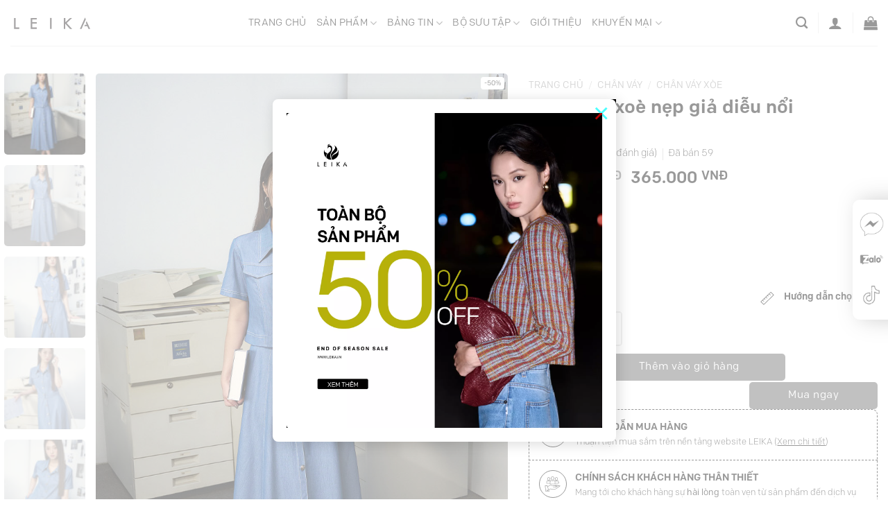

--- FILE ---
content_type: text/html
request_url: https://leika.vn/san-pham/chan-vay-xoe-nep-gia-dieu-noi/
body_size: 49440
content:
<!DOCTYPE html>
<html lang="vi" prefix="og: https://ogp.me/ns#" class="loading-site no-js bg-fill"><head>
<meta charset="UTF-8">
<title>Chân váy xoè nẹp giả diễu nổi - LEIKA</title>
	
	<link rel="profile" href="http://gmpg.org/xfn/11">
	<link rel="pingback" href="https://leika.vn/xmlrpc.php">

	<script>(function(html){html.className = html.className.replace(/\bno-js\b/,'js')})(document.documentElement);</script>
	<style>img:is([sizes="auto" i], [sizes^="auto," i]) { contain-intrinsic-size: 3000px 1500px }</style>
	
<!-- Google Tag Manager for WordPress by gtm4wp.com -->
<script data-cfasync="false" data-pagespeed-no-defer="">
	var gtm4wp_datalayer_name = "dataLayer";
	var dataLayer = dataLayer || [];
	const gtm4wp_use_sku_instead = 1;
	const gtm4wp_currency = 'VND';
	const gtm4wp_product_per_impression = 10;
	const gtm4wp_clear_ecommerce = false;
	const gtm4wp_datalayer_max_timeout = 2000;
</script>
<!-- End Google Tag Manager for WordPress by gtm4wp.com --><meta name="viewport" content="width=device-width, initial-scale=1">
<!-- Tối ưu hóa công cụ tìm kiếm bởi Rank Math PRO - https://rankmath.com/ -->
<meta name="description" content="Nâng tầm phong cách và khẳng định đẳng cấp của bạn với chân váy xòe nẹp giả diễu nổi. Thiết kế váy xòe trẻ trung, đính cúc kim loại tạo cảm giác mới lạ.">
<meta name="robots" content="follow, index, max-snippet:-1, max-video-preview:-1, max-image-preview:large">
<link rel="canonical" href="https://leika.vn/san-pham/chan-vay-xoe-nep-gia-dieu-noi/">
<meta property="og:locale" content="vi_VN">
<meta property="og:type" content="product">
<meta property="og:title" content="Chân váy xoè nẹp giả diễu nổi - LEIKA">
<meta property="og:description" content="Nâng tầm phong cách và khẳng định đẳng cấp của bạn với chân váy xòe nẹp giả diễu nổi. Thiết kế váy xòe trẻ trung, đính cúc kim loại tạo cảm giác mới lạ.">
<meta property="og:url" content="https://leika.vn/san-pham/chan-vay-xoe-nep-gia-dieu-noi/">
<meta property="og:site_name" content="LEIKA">
<meta property="og:updated_time" content="2026-01-22T18:32:43+07:00">
<meta property="og:image" content="https://leika.vn/wp-content/uploads/2024/06/Ao-kieu-CT-croptop-bo-nguc-can-nap-tui-4.jpg">
<meta property="og:image:secure_url" content="https://leika.vn/wp-content/uploads/2024/06/Ao-kieu-CT-croptop-bo-nguc-can-nap-tui-4.jpg">
<meta property="og:image:width" content="800">
<meta property="og:image:height" content="1200">
<meta property="og:image:alt" content="Chân váy xoè nẹp giả diễu nổi">
<meta property="og:image:type" content="image/jpeg">
<meta property="product:brand" content="LEIKA">
<meta property="product:availability" content="instock">
<meta property="product:retailer_item_id" content="24LS34-JX3205S">
<meta name="twitter:card" content="summary_large_image">
<meta name="twitter:title" content="Chân váy xoè nẹp giả diễu nổi - LEIKA">
<meta name="twitter:description" content="Nâng tầm phong cách và khẳng định đẳng cấp của bạn với chân váy xòe nẹp giả diễu nổi. Thiết kế váy xòe trẻ trung, đính cúc kim loại tạo cảm giác mới lạ.">
<meta name="twitter:image" content="https://leika.vn/wp-content/uploads/2024/06/Ao-kieu-CT-croptop-bo-nguc-can-nap-tui-4.jpg">
<meta name="twitter:label1" content="Giá">
<meta name="twitter:data1" content="365.000&nbsp;VNĐ">
<meta name="twitter:label2" content="Tình trạng sẵn có">
<meta name="twitter:data2" content="Còn hàng">
<script type="application/ld+json" class="rank-math-schema-pro">{"@context":"https://schema.org","@graph":[{"@type":["Organization","Person"],"@id":"https://leika.vn/#person","name":"LEIKA","url":"https://leika.vn","sameAs":["https://www.facebook.com/leikafashion"],"email":"cskh@leika.vn","logo":{"@type":"ImageObject","@id":"https://leika.vn/#logo","url":"https://leika.vn/wp-content/uploads/2021/09/logo-01.png","contentUrl":"https://leika.vn/wp-content/uploads/2021/09/logo-01.png","caption":"LEIKA","inLanguage":"vi","width":"1668","height":"1668"},"telephone":"0886955655","image":{"@id":"https://leika.vn/#logo"}},{"@type":"WebSite","@id":"https://leika.vn/#website","url":"https://leika.vn","name":"LEIKA","publisher":{"@id":"https://leika.vn/#person"},"inLanguage":"vi"},{"@type":"ImageObject","@id":"https://leika.vn/wp-content/uploads/2024/06/Ao-kieu-CT-croptop-bo-nguc-can-nap-tui-4.jpg","url":"https://leika.vn/wp-content/uploads/2024/06/Ao-kieu-CT-croptop-bo-nguc-can-nap-tui-4.jpg","width":"800","height":"1200","caption":"Ch\u00e2n v\u00e1y xo\u00e8 n\u1eb9p gi\u1ea3 di\u1ec5u n\u1ed5i","inLanguage":"vi"},{"@type":"BreadcrumbList","@id":"https://leika.vn/san-pham/chan-vay-xoe-nep-gia-dieu-noi/#breadcrumb","itemListElement":[{"@type":"ListItem","position":"1","item":{"@id":"https://leika.vn","name":"Trang ch\u1ee7"}},{"@type":"ListItem","position":"2","item":{"@id":"https://leika.vn/danh-muc/chan-vay/","name":"Ch\u00e2n V\u00e1y"}},{"@type":"ListItem","position":"3","item":{"@id":"https://leika.vn/danh-muc/chan-vay/chan-vay-xoe/","name":"Ch\u00e2n v\u00e1y x\u00f2e"}},{"@type":"ListItem","position":"4","item":{"@id":"https://leika.vn/san-pham/chan-vay-xoe-nep-gia-dieu-noi/","name":"Ch\u00e2n v\u00e1y xo\u00e8 n\u1eb9p gi\u1ea3 di\u1ec5u n\u1ed5i"}}]},{"@type":"WebPage","@id":"https://leika.vn/san-pham/chan-vay-xoe-nep-gia-dieu-noi/#webpage","url":"https://leika.vn/san-pham/chan-vay-xoe-nep-gia-dieu-noi/","name":"Ch\u00e2n v\u00e1y xo\u00e8 n\u1eb9p gi\u1ea3 di\u1ec5u n\u1ed5i - LEIKA","datePublished":"2024-06-16T16:16:57+07:00","dateModified":"2026-01-22T18:32:43+07:00","isPartOf":{"@id":"https://leika.vn/#website"},"primaryImageOfPage":{"@id":"https://leika.vn/wp-content/uploads/2024/06/Ao-kieu-CT-croptop-bo-nguc-can-nap-tui-4.jpg"},"inLanguage":"vi","breadcrumb":{"@id":"https://leika.vn/san-pham/chan-vay-xoe-nep-gia-dieu-noi/#breadcrumb"}},{"@type":"ProductGroup","brand":{"@type":"Brand","name":"LEIKA"},"name":"Ch\u00e2n v\u00e1y xo\u00e8 n\u1eb9p gi\u1ea3 di\u1ec5u n\u1ed5i - LEIKA","description":"N\u00e2ng t\u1ea7m phong c\u00e1ch v\u00e0 kh\u1eb3ng \u0111\u1ecbnh \u0111\u1eb3ng c\u1ea5p c\u1ee7a b\u1ea1n v\u1edbi ch\u00e2n v\u00e1y x\u00f2e n\u1eb9p gi\u1ea3 di\u1ec5u n\u1ed5i. Thi\u1ebft k\u1ebf v\u00e1y x\u00f2e tr\u1ebb trung, \u0111\u00ednh c\u00fac kim lo\u1ea1i t\u1ea1o c\u1ea3m gi\u00e1c m\u1edbi l\u1ea1.","sku":"24LS34-JX3205S","category":"Ch\u00e2n V\u00e1y &gt; Ch\u00e2n v\u00e1y x\u00f2e","mainEntityOfPage":{"@id":"https://leika.vn/san-pham/chan-vay-xoe-nep-gia-dieu-noi/#webpage"},"image":{"@id":"https://leika.vn/wp-content/uploads/2024/06/Ao-kieu-CT-croptop-bo-nguc-can-nap-tui-4.jpg"},"aggregateRating":{"@type":"AggregateRating","ratingValue":"4.78","bestRating":"5","ratingCount":"9","reviewCount":"9"},"review":[{"@type":"Review","@id":"https://leika.vn/san-pham/chan-vay-xoe-nep-gia-dieu-noi/#li-comment-88524","description":"phong c\u00e1ch thanh l\u1ecbch c\u00f4ng s\u1edf, may ch\u1eafc ch\u1eafn tinh t\u1ebf, mix \u0111\u1eb9p v\u1edbi \u00e1o thun n\u0103ng \u0111\u1ed9ng, d\u00e1ng v\u00e1y h\u1ee3p xu h\u01b0\u1edbng. R\u1ea5t \u0111\u1eb9p","datePublished":"2025-09-10 08:00:00","reviewRating":{"@type":"Rating","ratingValue":"5","bestRating":"5","worstRating":"1"},"author":{"@type":"Person","name":"Tam Trang"}},{"@type":"Review","@id":"https://leika.vn/san-pham/chan-vay-xoe-nep-gia-dieu-noi/#li-comment-88525","description":"S\u1ea3n ph\u1ea9m v\u1ea3i kh\u00f4ng nh\u0103n sau gi\u1eb7t, v\u1ea3i b\u1ec1n m\u00e0u l\u00e2u phai.","datePublished":"2025-09-10 08:00:00","reviewRating":{"@type":"Rating","ratingValue":"5","bestRating":"5","worstRating":"1"},"author":{"@type":"Person","name":"Linh Ch\u00e2u"}},{"@type":"Review","@id":"https://leika.vn/san-pham/chan-vay-xoe-nep-gia-dieu-noi/#li-comment-88526","description":"Ch\u00e2n v\u00e1y v\u1ea3i m\u1ec1m m\u1ea1i d\u1ec5 ch\u1ecbu, may tinh x\u1ea3o n\u1eef t\u00ednh, v\u1ea3i kh\u00f4ng co r\u00fat, phong c\u00e1ch nh\u00e3 nh\u1eb7n.","datePublished":"2025-09-10 08:00:00","reviewRating":{"@type":"Rating","ratingValue":"5","bestRating":"5","worstRating":"1"},"author":{"@type":"Person","name":"V\u00f5 Giang Li\u00ean"}},{"@type":"Review","@id":"https://leika.vn/san-pham/chan-vay-xoe-nep-gia-dieu-noi/#li-comment-88527","description":"may t\u1ec9 m\u1ec9 c\u1ea9n th\u1eadn. M\u1eb7c \u0111\u1eb9p nha","datePublished":"2025-09-10 08:00:00","reviewRating":{"@type":"Rating","ratingValue":"5","bestRating":"5","worstRating":"1"},"author":{"@type":"Person","name":"Ki\u1ec1u Th\u01b0"}},{"@type":"Review","@id":"https://leika.vn/san-pham/chan-vay-xoe-nep-gia-dieu-noi/#li-comment-88528","description":"v\u1ea3i m\u1ecbn nh\u1eb9 d\u1ec5 ch\u1ecbu, ch\u1ea5t li\u1ec7u v\u1ea3i b\u1ec1n l\u00e2u, phong c\u00e1ch hi\u1ec7n \u0111\u1ea1i trendy, ch\u1ea5t li\u1ec7u v\u1ea3i tho\u00e1ng m\u00e1t.","datePublished":"2025-09-10 08:00:00","reviewRating":{"@type":"Rating","ratingValue":"5","bestRating":"5","worstRating":"1"},"author":{"@type":"Person","name":"T\u00e2m Nguy\u1ec7t"}},{"@type":"Review","@id":"https://leika.vn/san-pham/chan-vay-xoe-nep-gia-dieu-noi/#li-comment-88529","description":"v\u1ea3i m\u1ec1m m\u1ea1i n\u1eef t\u00ednh, ki\u1ec3u d\u00e1ng trendy thanh l\u1ecbch, phong c\u00e1ch nh\u00e3 nh\u1eb7n, form d\u00e1ng thon g\u1ecdn.","datePublished":"2025-09-10 08:00:00","reviewRating":{"@type":"Rating","ratingValue":"5","bestRating":"5","worstRating":"1"},"author":{"@type":"Person","name":"Minh Th\u00fay"}},{"@type":"Review","@id":"https://leika.vn/san-pham/chan-vay-xoe-nep-gia-dieu-noi/#li-comment-88530","description":"v\u1ea3i m\u1ec1m m\u1ea1i n\u1eef t\u00ednh, v\u1ea3i gi\u1eef form t\u1ed1t, v\u1ea3i m\u1ec1m m\u1ea1i d\u1ec5 ch\u1ecbu.","datePublished":"2025-09-10 08:00:00","reviewRating":{"@type":"Rating","ratingValue":"4","bestRating":"5","worstRating":"1"},"author":{"@type":"Person","name":"\u00c1nh Nguy\u1ec7t"}},{"@type":"Review","@id":"https://leika.vn/san-pham/chan-vay-xoe-nep-gia-dieu-noi/#li-comment-88531","description":"phong c\u00e1ch nh\u1eb9 nh\u00e0ng n\u1eef t\u00ednh, phong c\u00e1ch hi\u1ec7n \u0111\u1ea1i trendy, ch\u1ea5t li\u1ec7u v\u1ea3i tho\u00e1ng m\u00e1t, phom d\u00e1ng th\u1eddi trang hi\u1ec7n \u0111\u1ea1i.","datePublished":"2025-09-10 08:00:00","reviewRating":{"@type":"Rating","ratingValue":"5","bestRating":"5","worstRating":"1"},"author":{"@type":"Person","name":"Lam Quynh Linh"}},{"@type":"Review","@id":"https://leika.vn/san-pham/chan-vay-xoe-nep-gia-dieu-noi/#li-comment-88532","description":"Ch\u00e2n v\u00e1y ki\u1ec3u d\u00e1ng th\u1eddi th\u01b0\u1ee3ng, d\u00e1ng v\u00e1y h\u1ee3p xu h\u01b0\u1edbng, v\u1ea3i m\u1ec1m tho\u1ea3i m\u00e1i.","datePublished":"2025-09-10 08:00:00","reviewRating":{"@type":"Rating","ratingValue":"4","bestRating":"5","worstRating":"1"},"author":{"@type":"Person","name":"Ngoc Kim"}}],"url":"https://leika.vn/san-pham/chan-vay-xoe-nep-gia-dieu-noi/","productGroupID":"24LS34-JX3205S","variesBy":["https://schema.org/size"],"hasVariant":[{"@type":"Product","sku":"24LS34-JX3205S-X3-S","name":"Ch\u00e2n v\u00e1y xo\u00e8 n\u1eb9p gi\u1ea3 di\u1ec5u n\u1ed5i - S, Xanh Nh\u1ea1t","description":"&nbsp;","image":"https://leika.vn/wp-content/uploads/2024/06/Ao-kieu-CT-croptop-bo-nguc-can-nap-tui-4.jpg","size":"s","offers":{"@type":"Offer","description":"&nbsp;","price":"365000","priceCurrency":"VND","availability":"https://schema.org/InStock","itemCondition":"NewCondition","priceValidUntil":"2027-12-31","url":"https://leika.vn/san-pham/chan-vay-xoe-nep-gia-dieu-noi/?attribute_pa_size=s&amp;attribute_pa_mau=xanh-nhat"}},{"@type":"Product","sku":"24LS34-JX3205S-X3-L","name":"Ch\u00e2n v\u00e1y xo\u00e8 n\u1eb9p gi\u1ea3 di\u1ec5u n\u1ed5i - L, Xanh Nh\u1ea1t","description":"&nbsp;","image":"https://leika.vn/wp-content/uploads/2024/06/Ao-kieu-CT-croptop-bo-nguc-can-nap-tui-4.jpg","size":"l","offers":{"@type":"Offer","description":"&nbsp;","price":"365000","priceCurrency":"VND","availability":"https://schema.org/InStock","itemCondition":"NewCondition","priceValidUntil":"2027-12-31","url":"https://leika.vn/san-pham/chan-vay-xoe-nep-gia-dieu-noi/?attribute_pa_size=l&amp;attribute_pa_mau=xanh-nhat"}}],"@id":"https://leika.vn/san-pham/chan-vay-xoe-nep-gia-dieu-noi/#richSnippet"}]}</script>
<!-- /Plugin SEO WordPress Rank Math -->

<link rel="preload" href="https://leika.vn/wp-content/uploads/2020/01/logo-leika-01.svg" as="image">
<link rel="preload" href="https://leika.vn/wp-content/uploads/2022/08/Logo-leika-trang.svg" as="image">
<link rel="preload" href="https://leika.vn/wp-content/uploads/2023/11/tiktok-leika.png" as="image"><link rel='dns-prefetch' href='//www.googletagmanager.com'>
<link rel='dns-prefetch' href='//www.facebook.com'>
<link rel='dns-prefetch' href='//capi-automation.s3.us-east-2.amazonaws.com'><link rel="preload" href="https://leika.vn/wp-content/font/Colfax-Medium.woff" as="font" type="font/woff" crossorigin>
<link rel="preload" href="https://leika.vn/wp-content/font/Colfax-Light.woff" as="font" type="font/woff" crossorigin><link rel="preload" as="style" onload="this.onload=null;this.rel='stylesheet'" id="devvn-nhanhvn-style" href="https://leika.vn/wp-content/plugins/devvn-woocommerce-nhanhvn/assets/css/devvn-style.css" type="text/css" media="all"><link rel="preload" as="style" onload="this.onload=null;this.rel='stylesheet'" id="magnific-popup" href="https://leika.vn/wp-content/plugins/devvn-woocommerce-reviews/library/magnific-popup/magnific-popup.css" type="text/css" media="all"><link rel="preload" as="style" onload="this.onload=null;this.rel='stylesheet'" id="devvn-reviews-style" href="https://leika.vn/wp-content/plugins/devvn-woocommerce-reviews/css/devvn-woocommerce-reviews.css" type="text/css" media="all"><link rel="preload" as="style" onload="this.onload=null;this.rel='stylesheet'" id="owl.carousel" href="https://leika.vn/wp-content/plugins/devvn-woocommerce-reviews/library/owl/assets/owl.carousel.min.css" type="text/css" media="all"><link rel="preload" as="style" onload="this.onload=null;this.rel='stylesheet'" id="devvn-shortcode-reviews-style" href="https://leika.vn/wp-content/plugins/devvn-woocommerce-reviews/css/devvn-shortcode-reviews.css" type="text/css" media="all"><link rel="preload" as="style" onload="this.onload=null;this.rel='stylesheet'" id="photoswipe" href="https://leika.vn/wp-content/plugins/woocommerce/assets/css/photoswipe/photoswipe.min.css" type="text/css" media="all"><link rel="preload" as="style" onload="this.onload=null;this.rel='stylesheet'" id="photoswipe-default-skin" href="https://leika.vn/wp-content/plugins/woocommerce/assets/css/photoswipe/default-skin/default-skin.min.css" type="text/css" media="all"><style id="woocommerce-inline-inline-css" type="text/css">
.woocommerce form .form-row .required { visibility: visible; }
</style>
<link rel="preload" as="style" onload="this.onload=null;this.rel='stylesheet'" id="dashicons" href="https://leika.vn/wp-includes/css/dashicons.min.css" type="text/css" media="all"><link rel="preload" as="style" onload="this.onload=null;this.rel='stylesheet'" id="cfvsw_swatches_product" href="https://leika.vn/wp-content/plugins/variation-swatches-woo/assets/css/swatches.css" type="text/css" media="all"><style id="cfvsw_swatches_product-inline-css" type="text/css">
.cfvsw-tooltip{background:#000000;color:#ffffff;} .cfvsw-tooltip:before{background:#000000;}:root {--cfvsw-swatches-font-size: 13px;--cfvsw-swatches-border-color: #000000;--cfvsw-swatches-border-color-hover: #00000080;--cfvsw-swatches-border-width: 2px;--cfvsw-swatches-tooltip-font-size: 12px;}
</style>
<link rel="preload" as="style" onload="this.onload=null;this.rel='stylesheet'" id="flatsome-main" href="https://leika.vn/wp-content/themes/flatsome/assets/css/flatsome.css" type="text/css" media="all"><style id="flatsome-main-inline-css" type="text/css">
@font-face {
				font-family: "fl-icons";
				font-display: block;
				src: url(https://leika.vn/wp-content/themes/flatsome/assets/css/icons/fl-icons.eot?v=3.19.0);
				src:
					url(https://leika.vn/wp-content/themes/flatsome/assets/css/icons/fl-icons.eot#iefix?v=3.19.0) format("embedded-opentype"),
					url(https://leika.vn/wp-content/themes/flatsome/assets/css/icons/fl-icons.woff2?v=3.19.0) format("woff2"),
					url(https://leika.vn/wp-content/themes/flatsome/assets/css/icons/fl-icons.ttf?v=3.19.0) format("truetype"),
					url(https://leika.vn/wp-content/themes/flatsome/assets/css/icons/fl-icons.woff?v=3.19.0) format("woff"),
					url(https://leika.vn/wp-content/themes/flatsome/assets/css/icons/fl-icons.svg?v=3.19.0#fl-icons) format("svg");
			}
</style>
<link rel="preload" as="style" onload="this.onload=null;this.rel='stylesheet'" id="flatsome-shop" href="https://leika.vn/wp-content/themes/flatsome/assets/css/flatsome-shop.css" type="text/css" media="all"><link rel="preload" as="style" onload="this.onload=null;this.rel='stylesheet'" id="flatsome-style" href="https://leika.vn/wp-content/themes/flatsome-child/style.css" type="text/css" media="all"><script type="text/template" id="tmpl-variation-template">
	<div class="woocommerce-variation-description">{{{ data.variation.variation_description }}}</div>
	<div class="woocommerce-variation-price">{{{ data.variation.price_html }}}</div>
	<div class="woocommerce-variation-availability">{{{ data.variation.availability_html }}}</div>
</script>
<script type="text/template" id="tmpl-unavailable-variation-template">
	<p role="alert">Rất tiếc, sản phẩm này hiện không tồn tại. Hãy chọn một phương thức kết hợp khác.</p>
</script>
<script src="//leika.vn/wp-includes/js/jquery/jquery.min.js" id="jquery-core-js"></script>
<script src="//leika.vn/wp-includes/js/underscore.min.js" id="underscore-js"></script>
<script id="wp-util-js-extra">
/* <![CDATA[ */
/*swift-is-localization*/
var _wpUtilSettings = {"ajax":{"url":"\/wp-admin\/admin-ajax.php"}};
/* ]]> */
</script>
<script src="//leika.vn/wp-includes/js/wp-util.min.js" id="wp-util-js"></script>
<script src="//leika.vn/wp-content/plugins/woocommerce/assets/js/photoswipe/photoswipe.min.js" id="wc-photoswipe-js" defer="defer" data-wp-strategy="defer"></script>
<script src="//leika.vn/wp-content/plugins/woocommerce/assets/js/photoswipe/photoswipe-ui-default.min.js" id="wc-photoswipe-ui-default-js" defer="defer" data-wp-strategy="defer"></script>
<script id="wc-single-product-js-extra">
/* <![CDATA[ */
var wc_single_product_params = {"i18n_required_rating_text":"Vui l\u00f2ng ch\u1ecdn m\u1ed9t m\u1ee9c \u0111\u00e1nh gi\u00e1","i18n_rating_options":["1 tr\u00ean 5 sao","2 tr\u00ean 5 sao","3 tr\u00ean 5 sao","4 tr\u00ean 5 sao","5 tr\u00ean 5 sao"],"i18n_product_gallery_trigger_text":"Xem th\u01b0 vi\u1ec7n \u1ea3nh to\u00e0n m\u00e0n h\u00ecnh","review_rating_required":"yes","flexslider":{"rtl":false,"animation":"slide","smoothHeight":true,"directionNav":false,"controlNav":"thumbnails","slideshow":false,"animationSpeed":500,"animationLoop":false,"allowOneSlide":false},"zoom_enabled":"","zoom_options":[],"photoswipe_enabled":"1","photoswipe_options":{"shareEl":false,"closeOnScroll":false,"history":false,"hideAnimationDuration":0,"showAnimationDuration":0},"flexslider_enabled":""};
/* ]]> */
</script>
<script src="//leika.vn/wp-content/plugins/woocommerce/assets/js/frontend/single-product.min.js" id="wc-single-product-js" defer="defer" data-wp-strategy="defer"></script>
<script src="//leika.vn/wp-content/plugins/woocommerce/assets/js/jquery-blockui/jquery.blockUI.min.js" id="wc-jquery-blockui-js" data-wp-strategy="defer"></script>
<script src="//leika.vn/wp-content/plugins/woocommerce/assets/js/js-cookie/js.cookie.min.js" id="wc-js-cookie-js" data-wp-strategy="defer"></script>
<link rel="https://api.w.org/" href="https://leika.vn/wp-json/"><link rel="alternate" title="JSON" type="application/json" href="https://leika.vn/wp-json/wp/v2/product/70667">
<!-- Google Tag Manager for WordPress by gtm4wp.com -->
<!-- GTM Container placement set to automatic -->
<script data-cfasync="false" data-pagespeed-no-defer="">
	var dataLayer_content = {"pagePostType":"product","pagePostType2":"single-product","pagePostAuthor":"Đồng Thị Thu Uyên","customerTotalOrders":0,"customerTotalOrderValue":0,"customerFirstName":"","customerLastName":"","customerBillingFirstName":"","customerBillingLastName":"","customerBillingCompany":"","customerBillingAddress1":"","customerBillingAddress2":"","customerBillingCity":"","customerBillingState":"","customerBillingPostcode":"","customerBillingCountry":"","customerBillingEmail":"","customerBillingEmailHash":"","customerBillingPhone":"","customerShippingFirstName":"","customerShippingLastName":"","customerShippingCompany":"","customerShippingAddress1":"","customerShippingAddress2":"","customerShippingCity":"","customerShippingState":"","customerShippingPostcode":"","customerShippingCountry":"","productRatingCounts":{"4":2,"5":7},"productAverageRating":4.78,"productReviewCount":9,"productType":"variable","productIsVariable":1};
	dataLayer.push( dataLayer_content );
</script>
<script data-cfasync="false" data-pagespeed-no-defer="">
(function(w,d,s,l,i){w[l]=w[l]||[];w[l].push({'gtm.start':
new Date().getTime(),event:'gtm.js'});var f=d.getElementsByTagName(s)[0],
j=d.createElement(s),dl=l!='dataLayer'?'&l='+l:'';j.async=true;j.src=
'//www.googletagmanager.com/gtm.js?id='+i+dl;f.parentNode.insertBefore(j,f);
})(window,document,'script','dataLayer','GTM-MQ7KTBT');
</script>
<!-- End Google Tag Manager for WordPress by gtm4wp.com --><!-- Global site tag (gtag.js) - Google Ads: 821415894 -->
<script async="" src="//www.googletagmanager.com/gtag/js?id=AW-821415894"></script>
<script>
  window.dataLayer = window.dataLayer || [];
  function gtag(){dataLayer.push(arguments);}
  gtag('js', new Date());

  gtag('config', 'AW-821415894');
</script>
<!-- Event snippet for Khách hàng tiềm năng conversion page -->
<script>
  gtag('event', 'conversion', {
      'send_to': 'AW-821415894/Y0KPCPrZncsBENaf14cD',
      'value': 1.0,
      'currency': 'VND'
  });
</script>
<!-- Global site tag (gtag.js) - Google Ads: 821415894 -->
<script async="" src="//www.googletagmanager.com/gtag/js?id=AW-821415894"></script>
<script>
  window.dataLayer = window.dataLayer || [];
  function gtag(){dataLayer.push(arguments);}
  gtag('js', new Date());

  gtag('config', 'AW-821415894');
</script>
<!-- Event snippet for Thêm vào giỏ hàng conversion page -->
<script>
  gtag('event', 'conversion', {
      'send_to': 'AW-821415894/J3BgCN6agowDENaf14cD',
      'value': 1.0,
      'currency': 'VND'
  });
</script>



	<noscript><style>.woocommerce-product-gallery{ opacity: 1 !important; }</style></noscript>
				<script>
				!function(f,b,e,v,n,t,s){if(f.fbq)return;n=f.fbq=function(){n.callMethod?
					n.callMethod.apply(n,arguments):n.queue.push(arguments)};if(!f._fbq)f._fbq=n;
					n.push=n;n.loaded=!0;n.version='2.0';n.queue=[];t=b.createElement(e);t.async=!0;
					t.src=v;s=b.getElementsByTagName(e)[0];s.parentNode.insertBefore(t,s)}(window,
					document,'script','https://connect.facebook.net/en_US/fbevents.js');
			</script>
			<!-- WooCommerce Facebook Integration Begin -->
			<script>

				fbq('init', '587047835038685', {}, {
    "agent": "woocommerce_6-10.4.3-3.5.15"
});

				document.addEventListener( 'DOMContentLoaded', function() {
					// Insert placeholder for events injected when a product is added to the cart through AJAX.
					document.body.insertAdjacentHTML( 'beforeend', '<div class=\"wc-facebook-pixel-event-placeholder\"></div>' );
				}, false );

			</script>
			<!-- WooCommerce Facebook Integration End -->
			<link rel="icon" href="https://leika.vn/wp-content/uploads/2020/01/cropped-favicon-leika-2-100x100.png" sizes="32x32">
<link rel="icon" href="https://leika.vn/wp-content/uploads/2020/01/cropped-favicon-leika-2-510x510.png" sizes="192x192">
<link rel="apple-touch-icon" href="https://leika.vn/wp-content/uploads/2020/01/cropped-favicon-leika-2-510x510.png">
<meta name="msapplication-TileImage" content="https://leika.vn/wp-content/uploads/2020/01/cropped-favicon-leika-2-510x510.png">
<style id="custom-css" type="text/css">:root {--primary-color: #000000;--fs-color-primary: #000000;--fs-color-secondary: #000000;--fs-color-success: #000000;--fs-color-alert: #000000;--fs-experimental-link-color: #000000;--fs-experimental-link-color-hover: #4c4c4c;}.tooltipster-base {--tooltip-color: #fff;--tooltip-bg-color: #000;}.off-canvas-right .mfp-content, .off-canvas-left .mfp-content {--drawer-width: 300px;}.off-canvas .mfp-content.off-canvas-cart {--drawer-width: 360px;}.container-width, .full-width .ubermenu-nav, .container, .row{max-width: 1410px}.row.row-collapse{max-width: 1380px}.row.row-small{max-width: 1402.5px}.row.row-large{max-width: 1440px}.header-main{height: 66px}#logo img{max-height: 66px}#logo{width:120px;}.header-bottom{min-height: 54px}.header-top{min-height: 20px}.transparent .header-main{height: 59px}.transparent #logo img{max-height: 59px}.has-transparent + .page-title:first-of-type,.has-transparent + #main > .page-title,.has-transparent + #main > div > .page-title,.has-transparent + #main .page-header-wrapper:first-of-type .page-title{padding-top: 59px;}.header.show-on-scroll,.stuck .header-main{height:45px!important}.stuck #logo img{max-height: 45px!important}.search-form{ width: 60%;}.header-bg-color {background-color: rgba(255,255,255,0.9)}.header-bottom {background-color: #ffffff}.top-bar-nav > li > a{line-height: 19px }.header-main .nav > li > a{line-height: 21px }.stuck .header-main .nav > li > a{line-height: 23px }.header-bottom-nav > li > a{line-height: 41px }@media (max-width: 549px) {.header-main{height: 61px}#logo img{max-height: 61px}}.nav-dropdown{font-size:82%}.nav-dropdown-has-arrow li.has-dropdown:after{border-bottom-color: #ffffff;}.nav .nav-dropdown{background-color: #ffffff}.header-top{background-color:rgba(51,51,51,0)!important;}body{color: #000000}h1,h2,h3,h4,h5,h6,.heading-font{color: #000000;}button,.button{text-transform: none;}.header:not(.transparent) .header-nav-main.nav > li > a {color: #000000;}.header:not(.transparent) .header-bottom-nav.nav > li > a:hover,.header:not(.transparent) .header-bottom-nav.nav > li.active > a,.header:not(.transparent) .header-bottom-nav.nav > li.current > a,.header:not(.transparent) .header-bottom-nav.nav > li > a.active,.header:not(.transparent) .header-bottom-nav.nav > li > a.current{color: #212121;}.header-bottom-nav.nav-line-bottom > li > a:before,.header-bottom-nav.nav-line-grow > li > a:before,.header-bottom-nav.nav-line > li > a:before,.header-bottom-nav.nav-box > li > a:hover,.header-bottom-nav.nav-box > li.active > a,.header-bottom-nav.nav-pills > li > a:hover,.header-bottom-nav.nav-pills > li.active > a{color:#FFF!important;background-color: #212121;}.widget:where(:not(.widget_shopping_cart)) a{color: #000000;}.widget:where(:not(.widget_shopping_cart)) a:hover{color: #4c4c4c;}.widget .tagcloud a:hover{border-color: #4c4c4c; background-color: #4c4c4c;}.is-divider{background-color: #000000;}.shop-page-title.featured-title .title-overlay{background-color: rgba(0,0,0,0.3);}.current .breadcrumb-step, [data-icon-label]:after, .button#place_order,.button.checkout,.checkout-button,.single_add_to_cart_button.button, .sticky-add-to-cart-select-options-button{background-color: #000000!important }.badge-inner.new-bubble{background-color: rgba(255,255,255,0)}.star-rating span:before,.star-rating:before, .woocommerce-page .star-rating:before, .stars a:hover:after, .stars a.active:after{color: #000000}ins .woocommerce-Price-amount { color: #000000; }.pswp__bg,.mfp-bg.mfp-ready{background-color: #ffffff}@media screen and (min-width: 550px){.products .box-vertical .box-image{min-width: 510px!important;width: 510px!important;}}.footer-1{background-color: #ffffff}.footer-2{background-color: #ffffff}.absolute-footer, html{background-color: #ffffff}button[name='update_cart'] { display: none; }.nav-vertical-fly-out > li + li {border-top-width: 1px; border-top-style: solid;}.label-new.menu-item > a:after{content:"Mới";}.label-hot.menu-item > a:after{content:"Thịnh hành";}.label-sale.menu-item > a:after{content:"Giảm giá";}.label-popular.menu-item > a:after{content:"Phổ biến";}</style>		<style type="text/css" id="wp-custom-css">
			/********* font  ********/
/* font chữ LEIKA   */
@font-face {
	font-family: "Colfax";
	font-weight: 300;
	src:url('https://leika.vn/wp-content/font/Colfax-Light.woff') format('woff'),
		url('https://leika.vn/wp-content/tont/Colfax-Light.woff2') format('woff2'),
		url('https://leika.vn/wp-content/font/Colfax-Light.ttf') format('truetype'),
		url('https://leika.vn/wp-content/font/Colfax-Light.otf') format('opentype');
}
@font-face {
	font-family: "Colfax";
	font-weight: 400;
	src:url('https://leika.vn/wp-content/font/Colfax-Regular.woff') format('woff'),
		url('https://leika.vn/wp-content/tont/Colfax-Regular.woff2') format('woff2'),
		url('https://leika.vn/wp-content/font/Colfax-Regular.ttf') format('truetype'),
		url('https://leika.vn/wp-content/font/Colfax-Regular.otf') format('opentype');
}
@font-face {
	font-family: "Colfax";
	font-weight: 500;
	src:url('https://leika.vn/wp-content/font/Colfax-Medium.woff') format('woff'),
		url('https://leika.vn/wp-content/tont/Colfax-Medium.woff2') format('woff2'),
		url('https://leika.vn/wp-content/font/Colfax-Medium.ttf') format('truetype'),
		url('https://leika.vn/wp-content/font/Colfax-Medium.otf') format('opentype');
}
@font-face {
	font-family: "Colfax";
	font-weight: 600;
	src:url('https://leika.vn/wp-content/font/Colfax-Bold.woff') format('woff'),
		url('https://leika.vn/wp-content/tont/Colfax-Bold.woff2') format('woff2'),
		url('https://leika.vn/wp-content/font/Colfax-Bold.ttf') format('truetype'),
		url('https://leika.vn/wp-content/font/Colfax-Bold.otf') format('opentype');
}

body, p{
	font-family: "Colfax", Helvetica, Arial, sans-serif !important;
	font-weight: 300;
}
a{
	font-family: "Colfax", Helvetica, Arial, sans-serif !important;
	font-weight: 300;
}
h1,h2,h3, h4, h5, h6{
	font-family: "Colfax", Helvetica, Arial, sans-serif !important;
	font-weight: 500;
}
.text-trang-chu{
	font-family: "Colfax", Helvetica, Arial, sans-serif !important;
	font-weight: 500;
}
.box-text{
font-size: 1em !important;
}
@media  (max-width: 767px) {
.box-text{
font-size: 0.85em !important;
}
}


* {
box-sizing: border-box;
-moz-box-sizing: border-box;
-webkit-box-sizing: border-box;
}

/* nền BST */

/* menu trang chủ */
.nav-left{
	justify-content: center;
}
.nav-right{
	justify-content: flex-end !important;
}
/*.header-inner{
	padding: 0px 50px;
}*/
.mobile-nav{
	justify-content:left;
}


.nav-dropdown .menu-item-has-children>a, .nav-dropdown .title>a, .nav-dropdown .nav-dropdown-col>a{
	font-size:1em !important;
	text-decoration: underline;
}
@media  (max-width: 767px) {
.banner-lookbook{
	min-height:200px !important;
}
	.header-inner{
	padding: 0px 5px;
}
}
	
/*.name.product-title{
	min-height:40px;
}*/
.price{
	padding-bottom:5px;
}
.page-wrapper{
	padding-top:0px;
}
.woocommerce-Price-amount.amount{
	font-weight:500;
}
.sku{
	font-weight: 500;
}
/*.header-inner.flex-row.container.logo-left.medium-logo-center{
	border-bottom:1px solid;
}*/
.header-main.show-logo-center.hide-for-sticky{
	    border-bottom: 1px solid #c5c5c5;
}
.back-to-top.button.icon.invert.plain.fixed.bottom.z-1.is-outline.hide-for-medium.circle.active{
	margin-bottom: 5%;
}
.page-title-inner{
	    padding-top: 50px;
}
.tab.has-icon{
	margin:0 20px;
}
.slide-menu-mobile{
	width:83px;
    height: 30px;
}
.item-mobile-menu{
	width:100%;
	height:40px;
	margin-top:27px;
}
.slide-bai-viet{
	width:385px;
	height:249px;
	display:block;
	margin-right:5px !important;
	padding:0 !important;
}
.slide-bai-viet.img-inner.dark{
	height:249px;
}
@media  (max-width: 767px) {
.slide-bai-viet{ 
	display:block;
	width:160px;
	height:104px;
	margin-right:5px;
	}
.slide-bai-viet.img-inner.dark{
	height:104px;
}	
	}
.container .section, .row .section{
	padding-left: 0px;
    padding-right: 0px;
}
.menu-mobile-item.icon-box-text.last-reset:hover h5{
	color:#cf591f;
}
#menu-item-2994 a{
background-color: #efefef !important;
    padding: 15px !important;
    color: red !important;
    border-radius: 5px !important;
}
#menu-item-2994 a:hover{
	box-shadow:0px 0px 5px #999;
	
}

.slider-nav-reveal .flickity-prev-next-button:hover, .slider-nav-reveal .flickity-prev-next-button{
	box-shadow:none;
}
/* danh mục sản phẩm trang chủ */

.section-danh-muc{
	padding-top: 15px;
}
.section-danh-muc:hover{
	background-color: #c7c7c7;
}
.header-button .icon-menu:before{ content:”\e800” !important
}
.section-danh-muc .icon-menu:before{ content:none;
}

/* Newarival trang chủ */
.new-arival ul{
	background-color: #ffc200;
		padding:10px;
}
.new-arival ul li a{
	color:#fff;
}

.new-arival ul li.tab.has-icon{
	margin: 0 20px;
}
@media  (max-width: 767px){
	.new-arival ul li a{
	color:#fff;
		font-size:10px;}
	.new-arival ul li.tab.has-icon{
	margin: 0 14px;	
}
}

/* danh mục sale   */
.danh-muc-sale ul{
	background-color: #ffc200;
		padding:10px;
	padding-left:35%;
}
.danh-muc-sale .uppercase.text-left{
	position:absolute;
	z-index:999;
	padding:22px;
	color:#fff;
	width:30%;
	text-align: center;
}
.danh-muc-sale ul li a{
	color:#fff;
	font-size:15px;
}

.danh-muc-sale ul li.tab.has-icon{
	margin: 0 30px;
}

@media  (max-width: 850px){
	.danh-muc-sale .uppercase.text-left{
		width:100%;
	}
	.danh-muc-sale ul{
    padding: 12px;
    padding-top: 50px;
	}
	.danh-muc-sale ul li a{
	color:#fff;
	font-size:12px;
	}
	.danh-muc-sale ul li.tab.has-icon{
	margin: 0 8px;	
}
}

/* theo đõi dơn */
#theodoi a{
	color:#ffff;
}

/* video slide */
.slide-video{
	margin:0 50px;
	padding:30px !important;
}
@media  (max-width: 850px){
	.slide-video{
	margin:0px;
	padding: 10px 10px !important;
		max-width:100% !important;
		
}
}

/*   chỉnh sửa hàng mới */
.badge{
	height:1.8em !important;
}
.badge-container{
	margin:10px 0 0 10px !important;
}
.badge-inner.new-bubble{
	color:#000;
}
.new-bubble-auto{
	border-radius: 7px;
}
.badge-inner.on-sale{
	color:#000;
	background-color: rgb(255 255 255) !important;
	padding: 5px 5px 3px 5px;
	border-radius:4px;
}
@media  (max-width: 850px){
.badge{
	height:1.2em !important;
}
	.badge-inner.callout-new-bg.is-small.new-bubble{
		font-size:0.6em !important;
	}
	.new-bubble-auto{
	border-radius: 4px;
		border:none !important;
}
}

/* chỉnh sửa element 
.section-title-normal {
    border-bottom: 0;
}
.section-title-normal {
    background: #ffc200;
}.section-title-normal b {
    display: none;
}.section-title-normal span {
    margin-right: 15px;
    padding-bottom: 0;
    border-bottom: 0;
    margin-bottom: 0;
    font-size: 20px;
    color: white!important;
    padding: 10px;
}span.hdevvn-show-cats li {
    display: block;
    width: auto;
    float: left;
    margin: 0 8px;
}span.hdevvn-show-cats li a {
    font-size: 15px;
    text-transform: none;
    font-weight: 400;
    margin-right: 0!important;
    padding-left: 10px;
}.section-title a {
    font-size: 14px;
    margin-left: auto;
    color: white;
    margin-right: 10px;
}
@media  (max-width: 640px){
	.xemthem {
    display:none !important;
}
	.hdevvn-show-cats{
		padding:0 !important;
		margin:0 !important;
	}
}
.from_the_blog_excerpt {
	display:none !important;
}
*/

.shopswatchinput{
display:no;
	
}
.shopswatchinput:hover{
display:block;
}
/*
.videoWrapper{
	pointer-events:none;
}
*/
/* dãn cách bài viết khỏi đầu trang  */
.blog-wrapper.blog-single.page-wrapper{
	padding-top:15px;
}
.blog-wrapper.blog-archive.page-wrapper{
	padding-top:15px;
}

/* sửa flash sale  */
.woo-sctr-single-product-container {
width: 37% !important;
}
@media  (max-width: 640px){
.woo-sctr-single-product-container {
width: 100% !important;
	}
}
.badge-inner.is-small.new-bubble-auto{
	background-color:black !important
	}
/*	 sửa New +  sale sản phẩm  */
	.badge-container.absolute.left.top.z-1{
		width: 100% !important;
		margin:0px !important;
		padding: 5px;
		font-size:10px;

	}
	.callout.badge{
		float:right;
	}
.callout+.badge.callout{
	float:left;
}
@media  (max-width: 640px){
		.badge-container.absolute.left.top.z-1{
		    width: 100% !important;
		margin:0px !important;
		padding: 10px;
font-size:10px;

	}
}

/* sửa Flash Sale   */

#top-bar>.flex-row.container{
	max-width: 100%;
	padding:0px;
}
.flex-col.hide-for-medium.flex-center{
	width:100%;
}
.flex-col.hide-for-medium.flex-center>ul>li{
	width:100%;
}
/* sửa Popup  */
.mfp-close{
	color:#b50000 !important;
	z-index:9999;
	background-color:#000 !important;
	opacity:1 !important;
}
.lightbox-by-id.lightbox-content.lightbox-white{
	max-width:495px !important;
	padding:20px !important;
	border-radius: 8px;
}
@media  (max-width: 850px){
.lightbox-by-id.lightbox-content.lightbox-white{
	max-width:300px !important;
	padding:15px !important;
	border-radius: 6px;
}
}

/* my account page */

/* chính sách trang sản phẩm */
.chinh-sach{
	padding-left:15px !important;
}
.banner-shop > a > div{
	border-radius:15px;
}
.banner-shop > div{
	border-radius:15px;
}
/* sửa màu, size */
.cfvsw-swatches-option.cfvsw-label-option{
	width: 45px !important;
  height: 50px !important;
	border-radius:5px !important;
}
.cfvsw-label-option >.cfvsw-swatch-inner{
	align-items: unset !important;
  justify-content: left !important;
}
.cfvsw-swatches-option .cfvsw-swatch-inner{
	width:100% !important;
	height:100% !important;
	border-radius:2px;
}
.label > label[for="pa_mau"]{
	margin-bottom:0px;
}
.label > label[for="pa_size"]{
	margin-bottom:0px;
	margin-top:10px;
}
.product-info > .plain{
	position: relative;
    top: 85px;
    right: 0px;
    float: right;
	z-index:9;
}
@media  (max-width: 850px){
.product-info > .plain{
	position: relative;
    top: 83px;
    right: 0px;
    float: right;
	z-index:9;
	    font-size: 11px;
}
	.product-info > .plain > .icon-box > .icon-box-img{
		width: 16px !important;
	}
}

/* giỏ hàng và showroom  */
#myBtn{
	  position: relative;
    bottom: 100px;
    right: 0px;
    float: right;
	text-decoration: underline;
}
.single_add_to_cart_button{
    position: relative;
    bottom: 0px;
    left: 0px;
		padding: 0px 65px;
	  width: 50%;
}
.ux-buy-now-button{
	float:right;
	padding:0px 55px
}
.woocommerce-variation-add-to-cart, form.cart{
	display:block !important;
}
@media  (max-width: 640px){
	#myBtn{
	   position: relative;
    bottom: 80px;
    right: 0px;
    float: right;
		text-decoration: underline;
}

}
/* hình ảnh sản phẩm  */

.product-thumbnails:hover{
	border:0px !important;
}
.product-thumbnails img{
	margin-bottom:0px;
}
.product-thumbnails a:hover img, .product-thumbnails .is-nav-selected a img{
	-webkit-transform:none;
	border-color:rgb(0 0 0 / 0%) !important;
}
.product-thumbnails a{
	border:none;
}
/* checkout   */
#payment_method_cod{
	display:inline !important;
}

/*  chất liệu    */

.chat-lieu1{
	padding-left:0px;
	padding-right:10px;

}
.chat-lieu2{
	padding-left:10px;
	padding-right:0px;

}

/* sản phẩm trang chủ    
.box-image{
border-radius:15px;
}
.product_list_widget > li > a > img{
	border-radius:10px;
}
*/


/* xóa chữ demo trang chủ   */
.entry-header.text-center{ 
display:none;
}

/*   feedback     */
.feedback-1{ 
		border-radius:15px
}
.feedback-1 > .banner-inner > .banner-bg > .bg.bg-loaded{ 
		border-radius:15px
}
@media  (max-width: 850px)
	.feedback-1{ 
		border-radius:10px
}
.feedback-1 > .banner-inner > .banner-bg > .bg.bg-loaded{ 
		border-radius:10px
}

/* bảng size */
#test{
	max-width:800px !important;
	padding: 10px !important;
}

@media  (max-width: 850px){
	.bang-size.is-full-height{
	height: 56vh !important;
}
}

/*    landing page sale   */
.banner-landing{
	border-radius: 15px 15px 0px 0px;
}
.banner-landing > .img-inner > img{
	border-radius: 15px 15px 0px 0px;
}

.bo-dem{
	border-radius: 0px 0px 15px 15px;
}


/* The Modal (background) */
.modal {
  display: none; /* Hidden by default */
  position: fixed; /* Stay in place */
  z-index: 9999; /* Sit on top */
  padding-top: 100px; /* Location of the box */
  left: 0;
  top: 0;
  width: 100%; /* Full width */
  height: 100%; /* Full height */
  overflow: auto; /* Enable scroll if needed */
  background-color: rgb(0,0,0); /* Fallback color */
  background-color: rgba(0,0,0,0.4); /* Black w/ opacity */
}

/* Modal Content */
.modal-content {
  background-color: #fefefe;
  margin: auto;
  padding: 20px;
  border: 1px solid #888;
  max-width: 550px;
	border-radius: 10px;
}
#detailed-information > h3{
	text-transform:uppercase;
	font-size:15px;
}
#detailed-information > p{
	font-size:14px;
}
@media  (max-width: 850px){
	.modal-content {
  background-color: #fefefe;
  margin: auto;
  padding: 20px;
  border: 1px solid #888;
  width: 80%;
}
}

/* The Close Button */
.close {
  color: #aaaaaa;
  float: right;
  font-size: 28px;
  font-weight: bold;
}

.close:hover,
.close:focus {
  color: #000;
  text-decoration: none;
  cursor: pointer;
}



/**
 * My Account
 */

.woocommerce-MyAccount-navigation {
	width: 20%;
	float: left;
}

.woocommerce-MyAccount-content {
  display: inline-block;
  float: left;
  margin-left: 5%;
  width: 70%;
}

.woocommerce-MyAccount-navigation ul {
    padding: 0;
	border-top: 1px solid #eee;
}

.woocommerce-MyAccount-navigation ul li {
	list-style: none;
	border-bottom: 1px solid #eee;
	padding-bottom: 0;
}

.woocommerce-MyAccount-navigation ul li.is-active a:before {
	opacity: 1;
}

.woocommerce-MyAccount-navigation ul li a {
	padding: 10px 5px;
	display: block;
}

.woocommerce-MyAccount-navigation ul li a:before {
	margin-right: 20px;
    opacity: .25;
}

.woocommerce-MyAccount-navigation ul li a:hover:before {
	opacity: 1;
}


.woocommerce-MyAccount-content h2 {
	font-size: 25px;
    text-align: center;
	font-weight: 600;
}

p.order-again {
    text-align: right;
}

.woocommerce-EditAccountForm input[type="submit"] {
    margin-top: 50px;
    float: right;
}


/* account dashboard page */
.title-point {
    padding: 50px;
    background-image: url('https://leika.vn/wp-content/uploads/2022/03/bg-title.jpg');
    background-repeat: no-repeat;
    background-size: 100%;
    text-align: center;
    font-size: 1.5rem;
    font-weight: bold;
    color: #3e3e3e;
}

.content-membership {
    display: table;
    width: 100%;
    text-align: center;
    border: 1px solid #e6e6e6;
    padding: 30px 0;
}

.detail-point {
    width: 50%;
    float: left;
    border-right: 1px solid #e6e6e6;
    font-size: 0.8125rem;
}

.svg-container {
    width: 100%;
    max-width: 170px;
    margin: 0 auto;
    overflow: visible;
}

.detail-content {
    width: 50%;
    float: left;
}


.item-ranks {
    position: relative;
    margin: 60px 0;
    font-size: 0.8125rem;
}

.img-ranks.member > img{
    width:200px !important;
}

.content-ranks{
	width: 100%;
    display: table;
    border: 1px solid #e6e6e6;
    background: -webkit-linear-gradient(bottom, #ffd1d1, #fff);
}
.up-ranks{
	width: 50%;
    display: table-cell;
    padding: 40px;
    border-right: 1px dashed #e6e6e6;
    color: #333;
}
.detail-ranks{
	width: 50%;
    display: table-cell;
    padding: 40px;
    border-right: 1px dashed #e6e6e6;
    color: #333;
}

.icon-ranks {
    max-width: 80px;
    position: absolute;
    top: -40px;
    left: 50%;
    -webkit-transform: translate(-50%);
    -khtml-transform: translate(-50%);
    transform: translate(-50%);
	
}
.title-ranks{
	font-size: 1.275rem;
    font-weight: 600;
    margin-bottom: 30px;
    padding-bottom: 10px;
    position: relative;
	text-transform: uppercase;
}

.title-ranks:after{
	content: '';
    width: 54px;
    height: 4px;
    position: absolute;
    bottom: 0;
    left: 0;
    background-color: #ea6868;
}
.ranks-membership .item-ranks .content-ranks .up-ranks span {
    font-weight: 600;
}
.content-membership .title-detail {
    font-size: 1rem;
    font-weight: 600;
    line-height: 20px;
    min-height: 40px;
}
.circliful {
    overflow: visible !important;
}
.woocommerce-MyAccount-navigation-link--downloads{ 
		display:none;
}
.woocommerce-MyAccount-navigation-link--thongtin-thanhvien{
	display:none;
}
.ranks-content-info{
	list-style: none;
    list-style-image: url(https://leika.vn/wp-content/uploads/2022/04/check.png);
}
.viewmore-product{
	    background-color: #000000;
    color: white;
    padding: 15px;
    display: block;
    text-align: center;
    font-size: 1.125rem;
}
@media only screen and (max-width: 600px) {
		 .woocommerce-MyAccount-content {
			display: inline-block;
			float: left;
			margin-left: 0; 
			width: 100%;
	}  
	
	.woocommerce-MyAccount-navigation {
    width: 100%;
    float: left;
}
	.detail-point{
		width: 100%;
    border-right: none;
	}
	.detail-content{
		display:none;
	}
	.up-ranks{
	    width: 100%;
    display: block;
    border-bottom: 1px dashed #c5c5c5;
    border-right: none;
    padding: 50px 20px 30px;
}
.detail-ranks{
	width: 100%;
    display: block;
    padding: 50px 20px 30px;
}
}


/*   Landing page Nano   */
.nano-image > .box-image{
	border-radius:0px !important;
}

/* tắt comment    */
.comments-area{
	display:none;
}


/* landing page sinh nhật */
.product-small.box.sanpham-landingpage{
	background-color: #ffff;
    border-radius: 15px;
}
.product-small.box.sanpham-landingpage > .box-text{
	border-radius: 0px 0px 15px 15px;
}
.is-full-height{
	height:auto !important;
}


/* sửa video showroom 
.video-youtube .banner-inner .banner-bg{
	  position: relative;
    padding-bottom: 56.25% !important;
    padding-top: 30px !important;
    height: 0;
    overflow: hidden;
}
.video-youtube .banner-inner .banner-bg iframe,
.video-youtube .banner-inner .banner-bg object,
.video-youtube .banner-inner .banner-bg embed {
	position: absolute;
    top: 0;
    left: 0;
    width: 100%;
    height: 100%;
}
*/
.video-youtube .banner-inner .banner-bg{
position: absolute;
  overflow: hidden;
  width: 100vw;
  height: 110vh;
}
@media  (max-width: 767px){
	.video-youtube .banner-inner .banner-bg{
			height: 37vh;
		position: absolute;
  overflow: hidden;
  width: 100vw;
	}

}
.banner-inner .banner-bg  iframe {
	position: absolute;
  top: 50%;
  left: 50%;
  width: 100vw;
  height: 100vh;
  transform: translate(-50%, -50%);
}
@media (min-aspect-ratio: 16/9) {
  .banner-inner .banner-bg  iframe {
    /* height = 100 * (9 / 16) = 56.25 */
    height: 56.25vw;
  }
}
@media (max-aspect-ratio: 16/9) {
  .banner-inner .banner-bg  iframe {
    /* width = 100 / (9 / 16) = 177.777777 */
    width: 177.78vh;
  }
}

.video-wptangtoc {
	position:relative;
	overflow:hidden;
	padding-bottom:56.25%;
	height:0;
	max-width: 100% !important;
}
.video-wptangtoc iframe, .video-wptangtoc object, .video-wptangtoc embed {
	position:absolute;
	left:0;
	top:0;
	height:100%;
	width:100%;
}
.video {max-width: 100%;}

/* lookbook trang chủ */
.lookbook{
	height: calc(100vh - 40px);
    display: flex!important;
    flex-direction: row;
}
.lookbook > .col.medium-9{
	flex: 1 1;
    display: block;
    position: relative;
    background-position: 50%;
    background-size: cover;
    transition-duration: .15s;
    transition-property: transform;
    transition-timing-function: cubic-bezier(.4,0,.2,1);
}
.lookbook > .col.medium-3{
	width: 100%;
    max-width: 30%;
    padding: 0 1rem;
    display: flex;
    position: relative;
    flex-direction: column;
    align-items: center;
    justify-content: center;
}

/* sửa menu mobile */
@media  (max-width: 767px){
.header-inner {
    padding: 0 15px !important;
	}
}
	
	
/* sửa ảnh biến thể */
.wcvaswatchinput > *{
		border: dotted 1px #5f5f5f !important;
	}

/* sửa ảnh biến thể */
.dong-khach > * .banner-bg.fill {
		border-radius:20px !important;
	}
.dong-khach > .section-bg{
	border-radius:10px !important;
}
	
@media  (max-width: 767px){
	.dong-khach > * .banner-bg.fill {
		border-radius:10px !important;
	}
}


.mfp-container{
  margin: 30px auto;
  position: relative;
	padding: 0px;
}
@media  (max-width: 767px){
	.mfp-container{
	width: 100%;
  margin: 35px auto;
  position: relative;
	padding: 0px;
}
}

/* sửa nút thêm vào giỏ hàng - mua ngay */
@media  (max-width: 850px){
	.quantity.buttons_added{
		font-size: 14px;
		width:21%;
	}
	.single_add_to_cart_button{
		font-size: 13px !important;
    padding: 1px;
		width:43%
	}
	.ux-buy-now-button{
		font-size: 13px;
    padding: 1px ;
		width:33%;
		float: right;
	}
}

/* landing page summer awakening */
.youtube > iframe{
	height:830px;
}
@media  (max-width: 767px){
	.youtube > iframe{
	height:195px;
}
}
.section.slide-awakeing{
	padding-right: 15px;
    margin-top: 30px;}
.section.slide-awakeing-2{
	padding-right: 15px;
	
}
.badge-container.absolute.left.top.z-1{
	padding-left: 0px;
}
.badge-inner.callout-new-bg.is-small.new-bubble{
	color: #f8f8f8;
    background-color: rgb(0 0 0) !important;
    padding: 0 5px;
    left: 0px;
    font-size: 10px;
}


/* sản phẩm */
.woocommerce-LoopProduct-link{
	font-weight:300;
	color:#000 !important;
}


.nav-top-link{
	font-weight:400 !important
}
.plain{
	font-size:14px;
	font-weight:500;
}
.from_the_blog_excerpt{
		font-size:16px;
}

/* sửa landingpage BST trendy w/timless */
.banner-timeless{
	margin-top:-70px;
}

.wp-block-rank-math-toc-block{
	padding: 20px;
    background-color: #f1f1f1;
    border-radius: 20px;
    margin-bottom: 20px;		
}
.wp-block-rank-math-toc-block > h2{
	border-bottom: 1px solid #d9d9d9;
}
.wp-block-rank-math-toc-block > nav > ol > li{
	margin-bottom: 0 !important;
}
.wp-block-rank-math-toc-block > nav > ol > li > ol{
	margin: 0.5em 0 0.5em 1.5em;
}
.wp-block-rank-math-toc-block > nav > ol > li > ol > li{
	margin-bottom: 0 !important;
}

/* sửa tên, giá sản phẩm màu trắng */
.dark, .dark p, .dark td{
	color:#000;
}

.dark .price, .dark .price del, .dark span.amount{
		color:#000;
}

.danh-muc-sale-sinh-nhat > ul > li > a{
	color:#C53927 !important;
	padding:10px
}

/*ladding page quốc khánh */
.product-quoc-khanh  *{
	color:#ffff;
}
.product-quoc-khanh  p{
	color:#ffff;
}
.product-quoc-khanh  span{
	color:#af1b22 !important;
}

/* sửa trang sản phẩm đơn */
.cart > .single_add_to_cart_button{
	margin-right:15px;
}
.cart > .ux-buy-now-button{
	position: absolute;
	
}
.cart > .buttons_added{
	margin-bottom:15px;
}

.videoWrapper > .banner-inner > .banner-layers >#text-box-981025764{
	z-index:999;
}
.text-1{
	z-index:9999;
}

/* ẩn nhập mã 
.woocommerce-form-coupon-toggle {
	display:none !important;
}
.checkout_coupon {
	display:none !important;
}
*/
/* sửa link */
p > a{
	text-decoration: underline;
}
.product-title > a{
	text-decoration:none;
}
/* hidden */
.post_comments{
	display:none;
}
/* bảng tin - blog */
.post-date{
	  width: 100px !important;
    height: 56px !important;
}

/* add border radius */
.button{
	border-radius:5px !important
}
img{
	border-radius:5px !important
}
input{
	border-radius:5px !important
}
.select2-selection{
	border-radius:5px !important
}
.nav-pagination>li>a, .nav-pagination>li>span{
	border-radius:4px !important
}
.badge-inner{
	border-radius:4px !important
}
.devvn-check-showroom{
		border-radius:4px !important
}

/* edit product blog */
span.product-title{
	display:block;
}

/* edit review */
span.devvn_num_reviews{
	color: #000000;
}
#comments a.btn-reviews-now{
	background-color: #000000;
	font-size:13px;
}
.devvn_review_bottom{
	display:none;
}
.devvn_perc_rating{
	background-color: #000000 !important;
}
.star-rating span:before{
	color: #000000 !important;
}
.star-rating{
	color: #000000 !important;
}
.accordion-inner{
	padding: 1em;
}
@media  (max-width: 767px){
.accordion-inner{
	padding: 0.5em !important;
}
}
/* edit sticky add to cart */
@media  (max-width: 767px){
.sticky-add-to-cart{
	bottom: 65px;
}
}

/* delete rating */
.product_list_widget > li > .star-rating{
	display:none;
}
/* sửa mini cart  */
a.button.checkout.wc-forward{
	background-color: #b00000 !important;
}
i.icon-shopping-bag::after{
	background-color: #b00000 !important;

}

/* sửa hế hàng */
.box-image .out-of-stock-label{
	font-weight: 500;
	padding: 10px 0;
	top: 90%;
}
@media  (max-width: 767px){
	.box-image .out-of-stock-label{
	top: 82%;
	font-size: 13px;
}
}
		</style>
		<style id="kirki-inline-styles"></style><link rel="prefetch" href="https://leika.vn/wp-content/plugins/swift-performance/js/loader.worker.js" as="script" crossorigin><script data-dont-merge="">(function(){function iv(a){if(a.nodeName=='SOURCE'){a = a.nextSibling;}if(typeof a !== 'object' || a === null || typeof a.getBoundingClientRect!=='function'){return false}var b=a.getBoundingClientRect();return((a.innerHeight||a.clientHeight)>0&&b.bottom+200>=0&&b.right+200>=0&&b.top-200<=(window.innerHeight||document.documentElement.clientHeight)&&b.left-200<=(window.innerWidth||document.documentElement.clientWidth))}function ll(){var a=document.querySelectorAll('[data-swift-image-lazyload]');for(var i in a){if(iv(a[i])){a[i].onload=function(){window.dispatchEvent(new Event('resize'));};try{if(a[i].nodeName == 'IMG'){a[i].setAttribute('src',(typeof a[i].dataset.src != 'undefined' ? a[i].dataset.src : a[i].src))};a[i].setAttribute('srcset',(typeof a[i].dataset.srcset !== 'undefined' ? a[i].dataset.srcset : ''));a[i].setAttribute('sizes',(typeof a[i].dataset.sizes !== 'undefined' ? a[i].dataset.sizes : ''));a[i].setAttribute('style',(typeof a[i].dataset.style !== 'undefined' ? a[i].dataset.style : ''));a[i].removeAttribute('data-swift-image-lazyload')}catch(e){}}}requestAnimationFrame(ll)}requestAnimationFrame(ll)})();</script><script data-dont-merge="">(function(){function iv(a){if(typeof a.getBoundingClientRect!=='function'){return false}var b=a.getBoundingClientRect();return(b.bottom+50>=0&&b.right+50>=0&&b.top-50<=(window.innerHeight||document.documentElement.clientHeight)&&b.left-50<=(window.innerWidth||document.documentElement.clientWidth))}function ll(){var a=document.querySelectorAll('[data-swift-iframe-lazyload]');for(var i in a){if(iv(a[i])){a[i].onload=function(){window.dispatchEvent(new Event('resize'));};a[i].setAttribute('src',(typeof a[i].dataset.src != 'undefined' ? a[i].dataset.src : a[i].src));a[i].setAttribute('style',a[i].dataset.style);a[i].removeAttribute('data-swift-iframe-lazyload')}}requestAnimationFrame(ll)}var fire=function(){window.removeEventListener("touchstart",fire);window.removeEventListener("scroll",fire);document.removeEventListener("mousemove",fire);requestAnimationFrame(ll)};window.addEventListener("touchstart",fire,true);window.addEventListener("scroll",fire,true);document.addEventListener("mousemove",fire);})();</script></head>

<body class="wp-singular product-template-default single single-product postid-70667 wp-custom-logo wp-theme-flatsome wp-child-theme-flatsome-child theme-flatsome woocommerce woocommerce-page woocommerce-no-js cfvsw-label-stacked cfvsw-product-page full-width bg-fill lightbox nav-dropdown-has-arrow parallax-mobile">


<!-- GTM Container placement set to automatic -->
<!-- Google Tag Manager (noscript) -->
				<noscript><iframe src="//www.googletagmanager.com/ns.html?id=GTM-MQ7KTBT" height="0" width="0" style="display:none;visibility:hidden" aria-hidden="true"></iframe></noscript>
<!-- End Google Tag Manager (noscript) -->
<a class="skip-link screen-reader-text" href="#main">Chuyển đến nội dung</a>

<div id="wrapper" class="swift-in-viewport">

	
	<header id="header" class="header has-sticky sticky-jump">
		<div class="header-wrapper swift-in-viewport">
			<div id="masthead" class="header-main swift-in-viewport">
      <div class="header-inner flex-row container logo-left medium-logo-center swift-in-viewport" role="navigation">

          <!-- Logo -->
          <div id="logo" class="flex-col logo swift-in-viewport">
            
<!-- Header logo -->
<a href="https://leika.vn/" title="LEIKA - Be Chic – Be Confident" rel="home">
		<img src="//leika.vn/wp-content/uploads/2020/01/logo-leika-01.svg" class="header_logo header-logo" alt="LEIKA"><img src="//leika.vn/wp-content/uploads/2022/08/Logo-leika-trang.svg" class="header-logo-dark" alt="LEIKA"></a>
          </div>

          <!-- Mobile Left Elements -->
          <div class="flex-col show-for-medium flex-left swift-in-viewport">
            <ul class="mobile-nav nav nav-left swift-in-viewport">
              <li class="nav-icon has-icon">
  		<a href="#" data-open="#main-menu" data-pos="left" data-bg="main-menu-overlay" data-color="" class="is-small" aria-label="Menu" aria-controls="main-menu" aria-expanded="false">

		  <i class="icon-menu"></i>
		  		</a>
	</li>
            </ul>
          </div>

          <!-- Left Elements -->
          <div class="flex-col hide-for-medium flex-left flex-grow swift-in-viewport">
            <ul class="header-nav header-nav-main nav nav-left nav-size-medium nav-uppercase swift-in-viewport">
              <li id="menu-item-49754" class="menu-item menu-item-type-post_type menu-item-object-page menu-item-home menu-item-49754 menu-item-design-default"><a href="https://leika.vn/" class="nav-top-link">Trang chủ</a></li>
<li id="menu-item-105504" class="menu-item menu-item-type-custom menu-item-object-custom menu-item-has-children menu-item-105504 menu-item-design-default has-dropdown"><a href="https://leika.vn/thoi-trang-nu/" class="nav-top-link" aria-expanded="false" aria-haspopup="menu">Sản phẩm<i class="icon-angle-down"></i></a>
<ul class="sub-menu nav-dropdown nav-dropdown-simple swift-in-viewport">
	<li id="menu-item-5819" class="menu-item menu-item-type-custom menu-item-object-custom menu-item-has-children menu-item-5819 nav-dropdown-col"><a href="https://leika.vn/danh-muc/ao-nu/">Áo</a>
	<ul class="sub-menu nav-column nav-dropdown-simple swift-in-viewport">
		<li id="menu-item-22221" class="menu-item menu-item-type-taxonomy menu-item-object-product_cat menu-item-22221"><a href="https://leika.vn/danh-muc/ao-nu/ao-khoac-nu/ao-vest/">Áo vest</a></li>
		<li id="menu-item-46061" class="menu-item menu-item-type-taxonomy menu-item-object-product_cat menu-item-46061"><a href="https://leika.vn/danh-muc/ao-nu/ao-kieu/">Áo kiểu</a></li>
		<li id="menu-item-5785" class="menu-item menu-item-type-taxonomy menu-item-object-product_cat menu-item-5785"><a href="https://leika.vn/danh-muc/ao-nu/ao-so-mi-nu/">Sơ mi</a></li>
		<li id="menu-item-76695" class="menu-item menu-item-type-taxonomy menu-item-object-product_cat menu-item-76695"><a href="https://leika.vn/danh-muc/ao-nu/ao-len/">Áo len</a></li>
		<li id="menu-item-33644" class="menu-item menu-item-type-taxonomy menu-item-object-product_cat menu-item-33644"><a href="https://leika.vn/danh-muc/ao-nu/ao-thun/">Áo Thun</a></li>
		<li id="menu-item-8911" class="menu-item menu-item-type-taxonomy menu-item-object-product_cat menu-item-8911"><a href="https://leika.vn/danh-muc/ao-nu/ao-hai-day/">Áo dây</a></li>
	</ul>
</li>
	<li id="menu-item-77582" class="menu-item menu-item-type-taxonomy menu-item-object-product_cat menu-item-has-children menu-item-77582 nav-dropdown-col"><a href="https://leika.vn/danh-muc/ao-nu/ao-khoac-nu/">Áo khoác</a>
	<ul class="sub-menu nav-column nav-dropdown-simple swift-in-viewport">
		<li id="menu-item-77586" class="menu-item menu-item-type-taxonomy menu-item-object-product_cat menu-item-77586"><a href="https://leika.vn/danh-muc/ao-nu/ao-khoac-nu/ao-khoac-tweed/">Áo khoác Tweed</a></li>
		<li id="menu-item-77583" class="menu-item menu-item-type-taxonomy menu-item-object-product_cat menu-item-77583"><a href="https://leika.vn/danh-muc/ao-nu/ao-khoac-nu/ao-khoac-da/">Áo khoác dạ</a></li>
		<li id="menu-item-77585" class="menu-item menu-item-type-taxonomy menu-item-object-product_cat menu-item-77585"><a href="https://leika.vn/danh-muc/ao-nu/ao-khoac-nu/ao-khoac-len/">Áo khoác len</a></li>
		<li id="menu-item-77588" class="menu-item menu-item-type-taxonomy menu-item-object-product_cat menu-item-77588"><a href="https://leika.vn/danh-muc/ao-nu/ao-khoac-nu/ao-khoac-kaki-tuytsi/">Khoác kaki, tuytsi</a></li>
		<li id="menu-item-77589" class="menu-item menu-item-type-taxonomy menu-item-object-product_cat menu-item-77589"><a href="https://leika.vn/danh-muc/ao-nu/ao-khoac-nu/ao-khoac-phao/">Khoác phao</a></li>
		<li id="menu-item-77584" class="menu-item menu-item-type-taxonomy menu-item-object-product_cat menu-item-77584"><a href="https://leika.vn/danh-muc/ao-nu/ao-khoac-nu/ao-khoac-kieu/">Áo khoác khác</a></li>
	</ul>
</li>
	<li id="menu-item-17883" class="menu-item menu-item-type-taxonomy menu-item-object-product_cat menu-item-has-children menu-item-17883 nav-dropdown-col"><a href="https://leika.vn/danh-muc/quan/quan-dai/">Quần dài</a>
	<ul class="sub-menu nav-column nav-dropdown-simple swift-in-viewport">
		<li id="menu-item-15140" class="menu-item menu-item-type-taxonomy menu-item-object-product_cat menu-item-15140"><a href="https://leika.vn/danh-muc/quan/quan-dai/quan-ong-loe/">Quần ống loe</a></li>
		<li id="menu-item-9541" class="menu-item menu-item-type-taxonomy menu-item-object-product_cat menu-item-9541"><a href="https://leika.vn/danh-muc/quan/quan-dai/quan-ong-suong/">Quần ống suông</a></li>
		<li id="menu-item-5794" class="menu-item menu-item-type-taxonomy menu-item-object-product_cat menu-item-5794"><a href="https://leika.vn/danh-muc/quan/quan-dai/quan-jeans-nu/">Quần jeans</a></li>
		<li id="menu-item-5791" class="menu-item menu-item-type-taxonomy menu-item-object-product_cat menu-item-5791"><a href="https://leika.vn/danh-muc/quan/quan-dai/quan-baggy/">Quần baggy</a></li>
		<li id="menu-item-60737" class="menu-item menu-item-type-taxonomy menu-item-object-product_cat menu-item-60737"><a href="https://leika.vn/danh-muc/quan/quan-dai/quan-text/">Quần Text</a></li>
	</ul>
</li>
	<li id="menu-item-9542" class="menu-item menu-item-type-taxonomy menu-item-object-product_cat menu-item-has-children menu-item-9542 nav-dropdown-col"><a href="https://leika.vn/danh-muc/quan/quan-sooc/">Quần sooc</a>
	<ul class="sub-menu nav-column nav-dropdown-simple swift-in-viewport">
		<li id="menu-item-17889" class="menu-item menu-item-type-taxonomy menu-item-object-product_cat menu-item-17889"><a href="https://leika.vn/danh-muc/quan/quan-sooc/quan-sooc-vai-nu/">Sooc vải</a></li>
		<li id="menu-item-17888" class="menu-item menu-item-type-taxonomy menu-item-object-product_cat menu-item-17888"><a href="https://leika.vn/danh-muc/quan/quan-sooc/quan-sooc-jeans/">Sooc Jeans</a></li>
	</ul>
</li>
	<li id="menu-item-5804" class="menu-item menu-item-type-custom menu-item-object-custom menu-item-has-children menu-item-5804 nav-dropdown-col"><a href="https://leika.vn/danh-muc/chan-vay/">Chân váy</a>
	<ul class="sub-menu nav-column nav-dropdown-simple swift-in-viewport">
		<li id="menu-item-76696" class="menu-item menu-item-type-taxonomy menu-item-object-product_cat menu-item-76696"><a href="https://leika.vn/danh-muc/chan-vay/chan-vay-dai/">Chân váy dài</a></li>
		<li id="menu-item-5802" class="menu-item menu-item-type-taxonomy menu-item-object-product_cat current-product-ancestor current-menu-parent current-product-parent menu-item-5802 active"><a href="https://leika.vn/danh-muc/chan-vay/chan-vay-xoe/">Chân váy xòe</a></li>
		<li id="menu-item-5801" class="menu-item menu-item-type-taxonomy menu-item-object-product_cat menu-item-5801"><a href="https://leika.vn/danh-muc/chan-vay/chan-vay-om/">Chân váy ôm</a></li>
		<li id="menu-item-5796" class="menu-item menu-item-type-taxonomy menu-item-object-product_cat menu-item-5796"><a href="https://leika.vn/danh-muc/chan-vay/chan-vay-chu-a/">Chân váy chữ A</a></li>
		<li id="menu-item-5795" class="menu-item menu-item-type-taxonomy menu-item-object-product_cat menu-item-5795"><a href="https://leika.vn/danh-muc/chan-vay/chan-vay-but-chi/">Chân váy bút chì</a></li>
		<li id="menu-item-5799" class="menu-item menu-item-type-taxonomy menu-item-object-product_cat menu-item-5799"><a href="https://leika.vn/danh-muc/chan-vay/chan-vay-duoi-ca/">Chân váy đuôi cá</a></li>
		<li id="menu-item-42053" class="menu-item menu-item-type-taxonomy menu-item-object-product_cat menu-item-42053"><a href="https://leika.vn/danh-muc/chan-vay/chan-vay-jeans/">Chân váy jeans</a></li>
		<li id="menu-item-54579" class="menu-item menu-item-type-taxonomy menu-item-object-product_cat menu-item-54579"><a href="https://leika.vn/danh-muc/chan-vay/chan-vay-suong/">Chân váy suông</a></li>
		<li id="menu-item-77590" class="menu-item menu-item-type-taxonomy menu-item-object-product_cat menu-item-77590"><a href="https://leika.vn/danh-muc/chan-vay/chan-vay-tweed/">Chân váy Tweed</a></li>
	</ul>
</li>
	<li id="menu-item-5805" class="menu-item menu-item-type-custom menu-item-object-custom menu-item-has-children menu-item-5805 nav-dropdown-col"><a href="https://leika.vn/danh-muc/dam/">Đầm</a>
	<ul class="sub-menu nav-column nav-dropdown-simple swift-in-viewport">
		<li id="menu-item-5809" class="menu-item menu-item-type-taxonomy menu-item-object-product_cat menu-item-5809"><a href="https://leika.vn/danh-muc/dam/dam-xoe/">Đầm xòe</a></li>
		<li id="menu-item-5807" class="menu-item menu-item-type-taxonomy menu-item-object-product_cat menu-item-5807"><a href="https://leika.vn/danh-muc/dam/dam-maxi/">Đầm maxi</a></li>
		<li id="menu-item-13978" class="menu-item menu-item-type-taxonomy menu-item-object-product_cat menu-item-13978"><a href="https://leika.vn/danh-muc/dam/dam-du-tiec/">Đầm party</a></li>
		<li id="menu-item-5810" class="menu-item menu-item-type-taxonomy menu-item-object-product_cat menu-item-5810"><a href="https://leika.vn/danh-muc/dam/dam-suong/">Đầm suông</a></li>
		<li id="menu-item-5808" class="menu-item menu-item-type-taxonomy menu-item-object-product_cat menu-item-5808"><a href="https://leika.vn/danh-muc/dam/dam-om/">Đầm ôm</a></li>
		<li id="menu-item-54578" class="menu-item menu-item-type-taxonomy menu-item-object-product_cat menu-item-54578"><a href="https://leika.vn/danh-muc/dam/dam-dang-a/">Đầm dáng A</a></li>
		<li id="menu-item-74552" class="menu-item menu-item-type-taxonomy menu-item-object-product_cat menu-item-74552"><a href="https://leika.vn/danh-muc/jumpsuit/">Jumpsuit</a></li>
		<li id="menu-item-77591" class="menu-item menu-item-type-taxonomy menu-item-object-product_cat menu-item-77591"><a href="https://leika.vn/danh-muc/dam/dam-da-tweed/">Đầm Tweed</a></li>
	</ul>
</li>
</ul>
</li>
<li id="menu-item-448" class="menu-item menu-item-type-custom menu-item-object-custom menu-item-has-children menu-item-448 menu-item-design-default has-dropdown"><a href="https://leika.vn/bang-tin/" class="nav-top-link" aria-expanded="false" aria-haspopup="menu">Bảng Tin<i class="icon-angle-down"></i></a>
<ul class="sub-menu nav-dropdown nav-dropdown-simple swift-in-viewport">
	<li id="menu-item-17613" class="menu-item menu-item-type-post_type menu-item-object-page menu-item-17613"><a href="https://leika.vn/bao-chi-noi-gi-ve-leika/">Báo chí nói gì về Leika</a></li>
	<li id="menu-item-1148" class="menu-item menu-item-type-taxonomy menu-item-object-category menu-item-1148"><a href="https://leika.vn/category/leika-beauty/">Leika Beauty</a></li>
	<li id="menu-item-1149" class="menu-item menu-item-type-taxonomy menu-item-object-category menu-item-1149"><a href="https://leika.vn/category/mac-dep-cung-leika/">Mặc Đẹp Cùng Leika</a></li>
	<li id="menu-item-63180" class="menu-item menu-item-type-custom menu-item-object-custom menu-item-63180"><a href="https://leika.vn/category/chat-lieu-trong-thoi-trang/">Chất liệu trong thời trang</a></li>
	<li id="menu-item-6913" class="menu-item menu-item-type-taxonomy menu-item-object-category menu-item-6913"><a href="https://leika.vn/category/chinh-sach-khach-hang/">Chính sách khách hàng</a></li>
</ul>
</li>
<li id="menu-item-8611" class="layer-new menu-item menu-item-type-post_type menu-item-object-page menu-item-has-children menu-item-8611 menu-item-design-default has-dropdown"><a href="https://leika.vn/collections/" class="nav-top-link" aria-expanded="false" aria-haspopup="menu">Bộ Sưu Tập<i class="icon-angle-down"></i></a>
<ul class="sub-menu nav-dropdown nav-dropdown-simple swift-in-viewport">
	<li id="menu-item-74404" class="menu-item menu-item-type-custom menu-item-object-custom menu-item-has-children menu-item-74404 nav-dropdown-col"><a href="https://leika.vn/collections/">Thu Đông 2025</a>
	<ul class="sub-menu nav-column nav-dropdown-simple swift-in-viewport">
		<li id="menu-item-102645" class="menu-item menu-item-type-post_type menu-item-object-page menu-item-102645"><a href="https://leika.vn/collections/quiet-poise/">Quiet Poise</a></li>
		<li id="menu-item-102646" class="menu-item menu-item-type-post_type menu-item-object-page menu-item-102646"><a href="https://leika.vn/collections/the-warm-shelter/">The Warm Shelter</a></li>
		<li id="menu-item-102647" class="menu-item menu-item-type-post_type menu-item-object-page menu-item-102647"><a href="https://leika.vn/collections/poised-confidence/">Poised Confidence</a></li>
		<li id="menu-item-102648" class="menu-item menu-item-type-post_type menu-item-object-page menu-item-102648"><a href="https://leika.vn/collections/urban-grace/">Urban Grace</a></li>
		<li id="menu-item-102649" class="menu-item menu-item-type-post_type menu-item-object-page menu-item-102649"><a href="https://leika.vn/collections/tone-of-silence/">Tone of Silence</a></li>
		<li id="menu-item-96756" class="menu-item menu-item-type-post_type menu-item-object-page menu-item-96756"><a href="https://leika.vn/collections/wave-of-her/">Wave of Her</a></li>
		<li id="menu-item-96757" class="menu-item menu-item-type-post_type menu-item-object-page menu-item-96757"><a href="https://leika.vn/collections/new-classic/">New Classic</a></li>
		<li id="menu-item-93551" class="menu-item menu-item-type-post_type menu-item-object-page menu-item-93551"><a href="https://leika.vn/collections/within-light/">Within Light</a></li>
	</ul>
</li>
	<li id="menu-item-83210" class="menu-item menu-item-type-custom menu-item-object-custom menu-item-has-children menu-item-83210 nav-dropdown-col"><a href="https://leika.vn/collections/">Xuân Hè 2025</a>
	<ul class="sub-menu nav-column nav-dropdown-simple">
		<li id="menu-item-92302" class="menu-item menu-item-type-post_type menu-item-object-page menu-item-92302"><a href="https://leika.vn/collections/melted-haze/">Melted Haze</a></li>
		<li id="menu-item-89980" class="menu-item menu-item-type-post_type menu-item-object-page menu-item-89980"><a href="https://leika.vn/collections/earthen-grace/">Earthen Grace</a></li>
		<li id="menu-item-87927" class="menu-item menu-item-type-post_type menu-item-object-page menu-item-87927"><a href="https://leika.vn/collections/golden-nostalgia/">Golden Nostalgia</a></li>
		<li id="menu-item-87926" class="menu-item menu-item-type-post_type menu-item-object-page menu-item-87926"><a href="https://leika.vn/collections/french-elegance/">French Elegance</a></li>
		<li id="menu-item-85967" class="menu-item menu-item-type-post_type menu-item-object-page menu-item-85967"><a href="https://leika.vn/collections/couture-blues/">Couture blues</a></li>
		<li id="menu-item-84987" class="menu-item menu-item-type-post_type menu-item-object-page menu-item-84987"><a href="https://leika.vn/collections/dreamscape/">Dreamscape</a></li>
		<li id="menu-item-83211" class="menu-item menu-item-type-post_type menu-item-object-page menu-item-83211"><a href="https://leika.vn/collections/white-solace/">White Solace</a></li>
	</ul>
</li>
</ul>
</li>
<li id="menu-item-5776" class="menu-item menu-item-type-post_type menu-item-object-page menu-item-5776 menu-item-design-default"><a href="https://leika.vn/gioi-thieu/" class="nav-top-link">Giới thiệu</a></li>
<li id="menu-item-45071" class="menu-item menu-item-type-custom menu-item-object-custom menu-item-has-children menu-item-45071 menu-item-design-default has-dropdown"><a href="https://leika.vn/khuyen-mai" class="nav-top-link" aria-expanded="false" aria-haspopup="menu">Khuyến mại<i class="icon-angle-down"></i></a>
<ul class="sub-menu nav-dropdown nav-dropdown-simple">
	<li id="menu-item-83676" class="menu-item menu-item-type-custom menu-item-object-custom menu-item-83676"><a href="https://leika.vn/collection/30/">Sale 30%</a></li>
	<li id="menu-item-82091" class="menu-item menu-item-type-custom menu-item-object-custom menu-item-82091"><a href="https://leika.vn/collection/50/">Sale 50%</a></li>
	<li id="menu-item-88446" class="menu-item menu-item-type-custom menu-item-object-custom menu-item-88446"><a href="https://leika.vn/collection/dong-gia/">Đồng giá</a></li>
</ul>
</li>
            </ul>
          </div>

          <!-- Right Elements -->
          <div class="flex-col hide-for-medium flex-right">
            <ul class="header-nav header-nav-main nav nav-right nav-size-medium nav-uppercase">
              <li class="header-search header-search-dropdown has-icon has-dropdown menu-item-has-children">
		<a href="#" aria-label="Tìm kiếm" class="is-small"><i class="icon-search"></i></a>
		<ul class="nav-dropdown nav-dropdown-simple">
	 	<li class="header-search-form search-form html relative has-icon">
	<div class="header-search-form-wrapper">
		<div class="searchform-wrapper ux-search-box relative is-normal"><form role="search" method="get" class="searchform" action="https://leika.vn/">
	<div class="flex-row relative">
						<div class="flex-col flex-grow">
			<label class="screen-reader-text" for="woocommerce-product-search-field-0">Tìm kiếm:</label>
			<input type="search" id="woocommerce-product-search-field-0" class="search-field mb-0" placeholder="Nhập sản phẩm tìm kiếm?" value="" name="s">
			<input type="hidden" name="post_type" value="product">
					</div>
		<div class="flex-col">
			<button type="submit" value="Tìm kiếm" class="ux-search-submit submit-button secondary button  icon mb-0" aria-label="Nộp">
				<i class="icon-search"></i>			</button>
		</div>
	</div>
	<div class="live-search-results text-left z-top"></div>
</form>
</div>	</div>
</li>
	</ul>
</li>
<li class="header-divider"></li>
<li class="account-item has-icon">

	<a href="https://leika.vn/tai-khoan/" class="nav-top-link nav-top-not-logged-in is-small is-small" title="Đăng nhập" aria-label="Đăng nhập">
		<i class="icon-user"></i>	</a>




</li>
<li class="header-divider"></li><li class="cart-item has-icon">

<a href="https://leika.vn/gio-hang/" class="header-cart-link is-small off-canvas-toggle nav-top-link" title="Giỏ hàng" data-open="#cart-popup" data-class="off-canvas-cart" data-pos="right">


    <i class="icon-shopping-bag" data-icon-label="0">
  </i>
  </a>



  <!-- Cart Sidebar Popup -->
  <div id="cart-popup" class="mfp-hide">
  <div class="cart-popup-inner inner-padding cart-popup-inner--sticky">
      <div class="cart-popup-title text-center">
          <span class="heading-font uppercase">Giỏ hàng</span>
          <div class="is-divider"></div>
      </div>
	  <div class="widget_shopping_cart">
		  <div class="widget_shopping_cart_content">
			  

	<div class="ux-mini-cart-empty flex flex-row-col text-center pt pb">
				<div class="ux-mini-cart-empty-icon">
			<svg xmlns="http://www.w3.org/2000/svg" viewbox="0 0 17 19" style="opacity:.1;height:80px;">
				<path d="M8.5 0C6.7 0 5.3 1.2 5.3 2.7v2H2.1c-.3 0-.6.3-.7.7L0 18.2c0 .4.2.8.6.8h15.7c.4 0 .7-.3.7-.7v-.1L15.6 5.4c0-.3-.3-.6-.7-.6h-3.2v-2c0-1.6-1.4-2.8-3.2-2.8zM6.7 2.7c0-.8.8-1.4 1.8-1.4s1.8.6 1.8 1.4v2H6.7v-2zm7.5 3.4 1.3 11.5h-14L2.8 6.1h2.5v1.4c0 .4.3.7.7.7.4 0 .7-.3.7-.7V6.1h3.5v1.4c0 .4.3.7.7.7s.7-.3.7-.7V6.1h2.6z" fill-rule="evenodd" clip-rule="evenodd" fill="currentColor"></path>
			</svg>
		</div>
				<p class="woocommerce-mini-cart__empty-message empty">Chưa có sản phẩm trong giỏ hàng.</p>
					<p class="return-to-shop">
				<a class="button primary wc-backward" href="https://leika.vn/san-pham-moi/">
					Quay trở lại cửa hàng				</a>
			</p>
				</div>


		  </div>
	  </div>
              </div>
  </div>

</li>
            </ul>
          </div>

          <!-- Mobile Right Elements -->
          <div class="flex-col show-for-medium flex-right">
            <ul class="mobile-nav nav nav-right">
              
<li class="account-item has-icon">
		<a href="https://leika.vn/tai-khoan/" class="account-link-mobile is-small" title="Tài khoản" aria-label="Tài khoản">
		<i class="icon-user"></i>	</a>
	</li>
<li class="header-divider"></li><li class="cart-item has-icon">


		<a href="https://leika.vn/gio-hang/" class="header-cart-link is-small off-canvas-toggle nav-top-link" title="Giỏ hàng" data-open="#cart-popup" data-class="off-canvas-cart" data-pos="right">

    <i class="icon-shopping-bag" data-icon-label="0">
  </i>
  </a>

</li>
            </ul>
          </div>

      </div>

            <div class="container"><div class="top-divider full-width"></div></div>
      </div>

<div class="header-bg-container fill"><div class="header-bg-image fill"></div><div class="header-bg-color fill"></div></div>		</div>
	</header>

	
	<main id="main" class="">

	<div class="shop-container swift-in-viewport">

		
			<div class="container">
	<div class="woocommerce-notices-wrapper"></div></div>
<div id="product-70667" class="product type-product post-70667 status-publish first instock product_cat-chan-vay-xoe product_tag-2895 product_tag-chan-vay-sale product_tag-dominic-denim has-post-thumbnail sale shipping-taxable purchasable product-type-variable swift-in-viewport">
	<div class="product-container swift-in-viewport">
  <div class="product-main swift-in-viewport">
    <div class="row content-row mb-0 swift-in-viewport">

    	<div class="product-gallery col large-7 swift-in-viewport">
						<div class="row row-small swift-in-viewport">
<div class="col large-10 swift-in-viewport">

<div class="woocommerce-product-gallery woocommerce-product-gallery--with-images woocommerce-product-gallery--columns-4 images relative mb-half has-hover swift-in-viewport" data-columns="4">

  <div class="badge-container is-larger absolute left top z-1 swift-in-viewport">
<div class="callout badge badge-square swift-in-viewport"><div class="badge-inner secondary on-sale swift-in-viewport"><span class="onsale">-50%</span></div></div>
</div>

  <div class="image-tools absolute top show-on-hover right z-3">
      </div>

  <div class="woocommerce-product-gallery__wrapper product-gallery-slider slider slider-nav-small mb-0 swift-in-viewport" data-flickity-options="{                &quot;cellAlign&quot;: &quot;center&quot;,                &quot;wrapAround&quot;: true,                &quot;autoPlay&quot;: false,                &quot;prevNextButtons&quot;:true,                &quot;adaptiveHeight&quot;: true,                &quot;imagesLoaded&quot;: true,                &quot;lazyLoad&quot;: 1,                &quot;dragThreshold&quot; : 15,                &quot;pageDots&quot;: false,                &quot;rightToLeft&quot;: false       }">
    <div data-thumb="https://leika.vn/wp-content/uploads/2024/06/Ao-kieu-CT-croptop-bo-nguc-can-nap-tui-4-100x100.jpg" data-thumb-alt="Chân váy xoè nẹp giả diễu nổi" class="woocommerce-product-gallery__image slide first swift-in-viewport"><a href="https://leika.vn/wp-content/uploads/2024/06/Ao-kieu-CT-croptop-bo-nguc-can-nap-tui-4.jpg"><img width="800" height="1200" src="//leika.vn/wp-content/uploads/2024/06/Ao-kieu-CT-croptop-bo-nguc-can-nap-tui-4.jpg" class="wp-post-image ux-skip-lazy skip-lazy" alt="Chân váy xoè nẹp giả diễu nổi" data-caption="Chân váy xoè nẹp giả diễu nổi" data-src="//leika.vn/wp-content/uploads/2024/06/Ao-kieu-CT-croptop-bo-nguc-can-nap-tui-4.jpg" data-large_image="https://leika.vn/wp-content/uploads/2024/06/Ao-kieu-CT-croptop-bo-nguc-can-nap-tui-4.jpg" data-large_image_width="800" data-large_image_height="1200" decoding="async" fetchpriority="high" srcset="https://leika.vn/wp-content/uploads/2024/06/Ao-kieu-CT-croptop-bo-nguc-can-nap-tui-4.jpg 800w, https://leika.vn/wp-content/uploads/2024/06/Ao-kieu-CT-croptop-bo-nguc-can-nap-tui-4-13x20.jpg 13w, https://leika.vn/wp-content/uploads/2024/06/Ao-kieu-CT-croptop-bo-nguc-can-nap-tui-4-510x765.jpg 510w" sizes="(max-width: 800px) 100vw, 800px" data-="" data-large_image_="" title="Chân váy xoè nẹp giả diễu nổi"></a></div><div data-thumb="https://leika.vn/wp-content/uploads/2024/06/Ao-kieu-CT-croptop-bo-nguc-can-nap-tui-4-100x100.jpg" data-thumb-alt="Chân váy xoè nẹp giả diễu nổi" class="woocommerce-product-gallery__image slide"><a href="https://leika.vn/wp-content/uploads/2024/06/Ao-kieu-CT-croptop-bo-nguc-can-nap-tui-4.jpg"><img width="800" height="1200" src="[data-uri]" class="" alt="Chân váy xoè nẹp giả diễu nổi" data-caption="Chân váy xoè nẹp giả diễu nổi" data-src="//leika.vn/wp-content/uploads/2024/06/Ao-kieu-CT-croptop-bo-nguc-can-nap-tui-4.jpg" data-large_image="https://leika.vn/wp-content/uploads/2024/06/Ao-kieu-CT-croptop-bo-nguc-can-nap-tui-4.jpg" data-large_image_width="800" data-large_image_height="1200" decoding="async" data-="" data-large_image_="" title="Chân váy xoè nẹp giả diễu nổi" data-srcset="https://leika.vn/wp-content/uploads/2024/06/Ao-kieu-CT-croptop-bo-nguc-can-nap-tui-4.jpg 800w, https://leika.vn/wp-content/uploads/2024/06/Ao-kieu-CT-croptop-bo-nguc-can-nap-tui-4-13x20.jpg 13w, https://leika.vn/wp-content/uploads/2024/06/Ao-kieu-CT-croptop-bo-nguc-can-nap-tui-4-510x765.jpg 510w" data-sizes="(max-width: 800px) 100vw, 800px" data-swift-image-lazyload="true" data-style="" style="height:1200px"  data-l></a></div><div data-thumb="https://leika.vn/wp-content/uploads/2024/06/Ao-kieu-CT-croptop-bo-nguc-can-nap-tui-3-100x100.jpg" data-thumb-alt="" class="woocommerce-product-gallery__image slide"><a href="https://leika.vn/wp-content/uploads/2024/06/Ao-kieu-CT-croptop-bo-nguc-can-nap-tui-3.jpg"><img width="800" height="1200" src="[data-uri]" class="" alt="Chân váy xoè nẹp giả diễu nổi" data-caption="" data-src="//leika.vn/wp-content/uploads/2024/06/Ao-kieu-CT-croptop-bo-nguc-can-nap-tui-3.jpg" data-large_image="https://leika.vn/wp-content/uploads/2024/06/Ao-kieu-CT-croptop-bo-nguc-can-nap-tui-3.jpg" data-large_image_width="800" data-large_image_height="1200" decoding="async" data-="" data-large_image_="" title="Chân váy xoè nẹp giả diễu nổi" data-srcset="https://leika.vn/wp-content/uploads/2024/06/Ao-kieu-CT-croptop-bo-nguc-can-nap-tui-3.jpg 800w, https://leika.vn/wp-content/uploads/2024/06/Ao-kieu-CT-croptop-bo-nguc-can-nap-tui-3-13x20.jpg 13w, https://leika.vn/wp-content/uploads/2024/06/Ao-kieu-CT-croptop-bo-nguc-can-nap-tui-3-510x765.jpg 510w" data-sizes="(max-width: 800px) 100vw, 800px" data-swift-image-lazyload="true" data-style="" style="height:1200px"  data-l></a></div><div data-thumb="https://leika.vn/wp-content/uploads/2024/06/Ao-kieu-CT-croptop-bo-nguc-can-nap-tui-5-100x100.jpg" data-thumb-alt="" class="woocommerce-product-gallery__image slide"><a href="https://leika.vn/wp-content/uploads/2024/06/Ao-kieu-CT-croptop-bo-nguc-can-nap-tui-5.jpg"><img width="800" height="1200" src="[data-uri]" class="" alt="Chân váy xoè nẹp giả diễu nổi" data-caption="" data-src="//leika.vn/wp-content/uploads/2024/06/Ao-kieu-CT-croptop-bo-nguc-can-nap-tui-5.jpg" data-large_image="https://leika.vn/wp-content/uploads/2024/06/Ao-kieu-CT-croptop-bo-nguc-can-nap-tui-5.jpg" data-large_image_width="800" data-large_image_height="1200" decoding="async" data-="" data-large_image_="" title="Chân váy xoè nẹp giả diễu nổi" data-srcset="https://leika.vn/wp-content/uploads/2024/06/Ao-kieu-CT-croptop-bo-nguc-can-nap-tui-5.jpg 800w, https://leika.vn/wp-content/uploads/2024/06/Ao-kieu-CT-croptop-bo-nguc-can-nap-tui-5-13x20.jpg 13w, https://leika.vn/wp-content/uploads/2024/06/Ao-kieu-CT-croptop-bo-nguc-can-nap-tui-5-510x765.jpg 510w" data-sizes="(max-width: 800px) 100vw, 800px" data-swift-image-lazyload="true" data-style="" style="height:1200px"  data-l></a></div><div data-thumb="https://leika.vn/wp-content/uploads/2024/06/Ao-kieu-CT-croptop-bo-nguc-can-nap-tui-2-100x100.jpg" data-thumb-alt="" class="woocommerce-product-gallery__image slide"><a href="https://leika.vn/wp-content/uploads/2024/06/Ao-kieu-CT-croptop-bo-nguc-can-nap-tui-2.jpg"><img width="800" height="1200" src="[data-uri]" class="" alt="Chân váy xoè nẹp giả diễu nổi" data-caption="" data-src="//leika.vn/wp-content/uploads/2024/06/Ao-kieu-CT-croptop-bo-nguc-can-nap-tui-2.jpg" data-large_image="https://leika.vn/wp-content/uploads/2024/06/Ao-kieu-CT-croptop-bo-nguc-can-nap-tui-2.jpg" data-large_image_width="800" data-large_image_height="1200" decoding="async" data-="" data-large_image_="" title="Chân váy xoè nẹp giả diễu nổi" data-srcset="https://leika.vn/wp-content/uploads/2024/06/Ao-kieu-CT-croptop-bo-nguc-can-nap-tui-2.jpg 800w, https://leika.vn/wp-content/uploads/2024/06/Ao-kieu-CT-croptop-bo-nguc-can-nap-tui-2-13x20.jpg 13w, https://leika.vn/wp-content/uploads/2024/06/Ao-kieu-CT-croptop-bo-nguc-can-nap-tui-2-510x765.jpg 510w" data-sizes="(max-width: 800px) 100vw, 800px" data-swift-image-lazyload="true" data-style="" style="height:1200px"  data-l></a></div><div data-thumb="https://leika.vn/wp-content/uploads/2024/06/Ao-kieu-CT-croptop-bo-nguc-can-nap-tui-1-100x100.jpg" data-thumb-alt="" class="woocommerce-product-gallery__image slide"><a href="https://leika.vn/wp-content/uploads/2024/06/Ao-kieu-CT-croptop-bo-nguc-can-nap-tui-1.jpg"><img width="800" height="1200" src="[data-uri]" class="" alt="Chân váy xoè nẹp giả diễu nổi" data-caption="" data-src="//leika.vn/wp-content/uploads/2024/06/Ao-kieu-CT-croptop-bo-nguc-can-nap-tui-1.jpg" data-large_image="https://leika.vn/wp-content/uploads/2024/06/Ao-kieu-CT-croptop-bo-nguc-can-nap-tui-1.jpg" data-large_image_width="800" data-large_image_height="1200" decoding="async" data-="" data-large_image_="" title="Chân váy xoè nẹp giả diễu nổi" data-srcset="https://leika.vn/wp-content/uploads/2024/06/Ao-kieu-CT-croptop-bo-nguc-can-nap-tui-1.jpg 800w, https://leika.vn/wp-content/uploads/2024/06/Ao-kieu-CT-croptop-bo-nguc-can-nap-tui-1-13x20.jpg 13w, https://leika.vn/wp-content/uploads/2024/06/Ao-kieu-CT-croptop-bo-nguc-can-nap-tui-1-510x765.jpg 510w" data-sizes="(max-width: 800px) 100vw, 800px" data-swift-image-lazyload="true" data-style="" style="height:1200px"  data-l></a></div><div data-thumb="https://leika.vn/wp-content/uploads/2024/06/Ao-kieu-CT-croptop-bo-nguc-can-nap-tui-6-100x100.jpg" data-thumb-alt="Áo kiểu CT croptop bổ ngực can nắp túi" class="woocommerce-product-gallery__image slide"><a href="https://leika.vn/wp-content/uploads/2024/06/Ao-kieu-CT-croptop-bo-nguc-can-nap-tui-6.jpg"><img width="800" height="1200" src="[data-uri]" class="" alt="Áo kiểu CT croptop bổ ngực can nắp túi" data-caption="Áo kiểu CT croptop bổ ngực can nắp túi " data-src="//leika.vn/wp-content/uploads/2024/06/Ao-kieu-CT-croptop-bo-nguc-can-nap-tui-6.jpg" data-large_image="https://leika.vn/wp-content/uploads/2024/06/Ao-kieu-CT-croptop-bo-nguc-can-nap-tui-6.jpg" data-large_image_width="800" data-large_image_height="1200" decoding="async" data-="" data-large_image_="" title="Chân váy xoè nẹp giả diễu nổi" data-srcset="https://leika.vn/wp-content/uploads/2024/06/Ao-kieu-CT-croptop-bo-nguc-can-nap-tui-6.jpg 800w, https://leika.vn/wp-content/uploads/2024/06/Ao-kieu-CT-croptop-bo-nguc-can-nap-tui-6-13x20.jpg 13w, https://leika.vn/wp-content/uploads/2024/06/Ao-kieu-CT-croptop-bo-nguc-can-nap-tui-6-510x765.jpg 510w" data-sizes="(max-width: 800px) 100vw, 800px" data-swift-image-lazyload="true" data-style="" style="height:1200px"  data-l></a></div>  </div>

  <div class="image-tools absolute bottom left z-3">
        <a href="#product-zoom" class="zoom-button button is-outline circle icon tooltip hide-for-small" title="Phóng">
      <i class="icon-expand"></i>    </a>
   </div>
</div>
</div>

    <div class="col large-2 large-col-first vertical-thumbnails pb-0">

    <div class="product-thumbnails thumbnails slider row row-small row-slider slider-nav-small small-columns-4" data-flickity-options="{                &quot;cellAlign&quot;: &quot;left&quot;,                &quot;wrapAround&quot;: false,                &quot;autoPlay&quot;: false,                &quot;prevNextButtons&quot;: false,                &quot;asNavFor&quot;: &quot;.product-gallery-slider&quot;,                &quot;percentPosition&quot;: true,                &quot;imagesLoaded&quot;: true,                &quot;pageDots&quot;: false,                &quot;rightToLeft&quot;: false,                &quot;contain&quot;:  true            }">        <div class="col is-nav-selected first">
          <a>
            <img src="[data-uri]" alt="Chân váy xoè nẹp giả diễu nổi" width="100" height="100" class="attachment-woocommerce_thumbnail" data-src="//leika.vn/wp-content/uploads/2024/06/Ao-kieu-CT-croptop-bo-nguc-can-nap-tui-4-100x100.jpg" data-srcset="" data-sizes="" data-swift-image-lazyload="true" data-style="" style="height:100px"  data-l>          </a>
        </div>
      <div class="col"><a><img src="[data-uri]" alt="Chân váy xoè nẹp giả diễu nổi" width="100" height="100" class="attachment-woocommerce_thumbnail" title="Chân váy xoè nẹp giả diễu nổi" data-src="//leika.vn/wp-content/uploads/2024/06/Ao-kieu-CT-croptop-bo-nguc-can-nap-tui-4-100x100.jpg" data-srcset="" data-sizes="" data-swift-image-lazyload="true" data-style="" style="height:100px"  data-l></a></div><div class="col"><a><img src="[data-uri]" alt="Chân váy xoè nẹp giả diễu nổi" width="100" height="100" class="attachment-woocommerce_thumbnail" title="Chân váy xoè nẹp giả diễu nổi" data-src="//leika.vn/wp-content/uploads/2024/06/Ao-kieu-CT-croptop-bo-nguc-can-nap-tui-3-100x100.jpg" data-srcset="" data-sizes="" data-swift-image-lazyload="true" data-style="" style="height:100px"  data-l></a></div><div class="col"><a><img src="[data-uri]" alt="Chân váy xoè nẹp giả diễu nổi" width="100" height="100" class="attachment-woocommerce_thumbnail" title="Chân váy xoè nẹp giả diễu nổi" data-src="//leika.vn/wp-content/uploads/2024/06/Ao-kieu-CT-croptop-bo-nguc-can-nap-tui-5-100x100.jpg" data-srcset="" data-sizes="" data-swift-image-lazyload="true" data-style="" style="height:100px"  data-l></a></div><div class="col"><a><img src="[data-uri]" alt="Chân váy xoè nẹp giả diễu nổi" width="100" height="100" class="attachment-woocommerce_thumbnail" title="Chân váy xoè nẹp giả diễu nổi" data-src="//leika.vn/wp-content/uploads/2024/06/Ao-kieu-CT-croptop-bo-nguc-can-nap-tui-2-100x100.jpg" data-srcset="" data-sizes="" data-swift-image-lazyload="true" data-style="" style="height:100px"  data-l></a></div><div class="col"><a><img src="[data-uri]" alt="Chân váy xoè nẹp giả diễu nổi" width="100" height="100" class="attachment-woocommerce_thumbnail" title="Chân váy xoè nẹp giả diễu nổi" data-src="//leika.vn/wp-content/uploads/2024/06/Ao-kieu-CT-croptop-bo-nguc-can-nap-tui-1-100x100.jpg" data-srcset="" data-sizes="" data-swift-image-lazyload="true" data-style="" style="height:100px"  data-l></a></div><div class="col"><a><img src="[data-uri]" alt="Áo kiểu CT croptop bổ ngực can nắp túi" width="100" height="100" class="attachment-woocommerce_thumbnail" title="Chân váy xoè nẹp giả diễu nổi" data-src="//leika.vn/wp-content/uploads/2024/06/Ao-kieu-CT-croptop-bo-nguc-can-nap-tui-6-100x100.jpg" data-srcset="" data-sizes="" data-swift-image-lazyload="true" data-style="" style="height:100px"  data-l></a></div>    </div>
    </div>
</div>
			    	</div>

    	<div class="product-info summary col-fit col entry-summary product-summary text-left form-flat">

    		<nav class="woocommerce-breadcrumb breadcrumbs uppercase"><a href="https://leika.vn">Trang chủ</a> <span class="divider">/</span> <a href="https://leika.vn/danh-muc/chan-vay/">Chân Váy</a> <span class="divider">/</span> <a href="https://leika.vn/danh-muc/chan-vay/chan-vay-xoe/">Chân váy xòe</a></nav><h1 class="product-title product_title entry-title">
	Chân váy xoè nẹp giả diễu nổi</h1>

	<div class="is-divider small"></div>

                <div class="woocommerce-product-rating devvn_single_rating">
                                            <span class="devvn_average_rate">4.8</span>
                        <div class="star-rating" role="img" aria-label="Được xếp hạng 4.8 5 sao"><span style="width:96%"><strong class="rating">4.8</strong> trên 5 dựa trên <span class="rating">9</span> đánh giá</span></div>                                                                                        <a href="#reviews" class="woocommerce-review-link" rel="nofollow">
                                                            (<span class="count">9</span> đánh giá)                                                    </a>
                                            
                    <span class="devvn_sold">Đã bán <span class="count">59</span></span>
                </div>

            <div class="price-wrapper">
	<p class="price product-page-price price-on-sale">
  <del aria-hidden="true"><span class="woocommerce-Price-amount amount"><bdi>729.000&nbsp;<span class="woocommerce-Price-currencySymbol">VNĐ</span></bdi></span></del> <span class="screen-reader-text">Giá gốc là: 729.000&nbsp;VNĐ.</span><ins aria-hidden="true"><span class="woocommerce-Price-amount amount"><bdi>365.000&nbsp;<span class="woocommerce-Price-currencySymbol">VNĐ</span></bdi></span></ins><span class="screen-reader-text">Giá hiện tại là: 365.000&nbsp;VNĐ.</span></p>
</div>
<div class="product-short-description">
	<p>&nbsp;</p>
<div id="eJOY__extension_root" class="eJOY__extension_root_class"></div>
</div>
 
	<a class="plain" href="#test">	<div class="icon-box featured-box icon-box-left text-left">
					<div class="icon-box-img" style="width: 20px">
				<div class="icon">
					<div class="icon-inner">
						<!--?xml version="1.0" encoding="utf-8"?-->
<!-- Generator: Adobe Illustrator 24.0.0, SVG Export Plug-In . SVG Version: 6.00 Build 0)  -->
<svg version="1.1" id="Layer_1" xmlns="http://www.w3.org/2000/svg" xmlns:xlink="http://www.w3.org/1999/xlink" x="0px" y="0px" viewbox="0 0 100 100" style="enable-background:new 0 0 100 100;" xml:space="preserve">
<path d="M75.4,1.1C76,1.4,76.6,1.6,77,2c6.9,6.9,13.8,13.8,20.7,20.6c1,1,1,2.2,0,3.2c-0.2,0.2-0.4,0.4-0.6,0.6	C73.6,49.9,50.2,73.4,26.7,96.9c-0.2,0.2-0.4,0.4-0.6,0.6c-1,0.9-2.2,1-3.2,0C16.1,90.5,9.2,83.6,2.3,76.7c-1-1.1-0.9-2.2,0.2-3.4	c6-6,11.9-11.9,17.9-17.9c9.4-9.4,18.8-18.8,28.2-28.2c8.3-8.3,16.6-16.7,25-25C74,1.8,74.7,1.5,75.4,1.1z M63.5,18.7	c-3,2.9-5.9,5.8-9,8.9c0.2,0.2,0.6,0.4,0.8,0.6c1.2,1.2,2.4,2.4,3.6,3.6c0.6,0.7,0.8,1.4,0.5,2.3c-0.3,0.8-0.9,1.3-1.7,1.3	c-0.7-0.1-1.4-0.4-1.9-0.8c-1.5-1.3-2.8-2.8-4.1-4c-3,3-6,5.9-9,9c0.2,0.2,0.5,0.4,0.8,0.7c2.1,2.1,4.3,4.3,6.4,6.4	c1.3,1.3,0.8,3.2-0.8,3.6c-0.9,0.2-1.7-0.2-2.3-0.8c-2.1-2.1-4.3-4.3-6.4-6.4c-0.2-0.2-0.5-0.5-0.6-0.6c-3,3-5.9,6-8.9,8.9	c1.3,1.3,2.8,2.6,4.1,4.1c0.5,0.5,0.9,1.4,0.8,2c-0.1,0.6-0.7,1.3-1.3,1.6c-0.8,0.4-1.6,0.1-2.2-0.5c-1.5-1.5-2.9-2.9-4.3-4.3	c-3,3-5.9,5.9-8.9,8.9c0.2,0.2,0.4,0.5,0.7,0.7c2.1,2.1,4.3,4.3,6.4,6.4c1,1,1.1,2.3,0.2,3.2c-0.9,0.9-2,0.9-3.1-0.2	c-1.9-1.9-3.8-3.8-5.8-5.7c-0.5-0.5-1-1-1.3-1.4c-3.1,3.1-6.1,6.1-9,9c5.8,5.8,11.7,11.7,17.6,17.6C47.4,70,70.3,47.1,93,24.3	c-5.9-5.9-11.8-11.8-17.7-17.7c-2.9,2.9-5.9,5.8-8.9,8.8c0.2,0.2,0.4,0.4,0.6,0.7c2.2,2.2,4.4,4.3,6.5,6.5c0.5,0.5,0.8,1.3,0.8,2	c0,0.8-0.6,1.4-1.4,1.7c-0.9,0.3-1.6,0.1-2.2-0.6C68.3,23.4,65.8,21,63.5,18.7z"></path>
</svg>
					</div>
				</div>
			</div>
				<div class="icon-box-text last-reset">
									
	<div id="text-1279347448" class="text">
		
Hướng dẫn chọn size		
<style>
#text-1279347448 {
  text-align: left;
}
</style>
	</div>
	
		</div>
	</div>
	</a>
		<div id="test" class="lightbox-by-id lightbox-content mfp-hide lightbox-white" style="max-width:100% ;padding:5%">
		
  <div class="banner has-hover bang-size is-full-height hide-for-small" id="banner-369645826">
          <div class="banner-inner fill">
        <div class="banner-bg fill">
			<img width="1710" height="1242" src="[data-uri]" class="bg" alt="Bảng size LEIKA" decoding="async" data-src="//leika.vn/wp-content/uploads/2023/04/bang-size-leika-moi.jpg" data-srcset="https://leika.vn/wp-content/uploads/2023/04/bang-size-leika-moi.jpg 1710w, https://leika.vn/wp-content/uploads/2023/04/bang-size-leika-moi-20x15.jpg 20w, https://leika.vn/wp-content/uploads/2023/04/bang-size-leika-moi-510x370.jpg 510w" data-sizes="(max-width: 1710px) 100vw, 1710px" data-swift-image-lazyload="true" data-style="" style="height:1242px"  data-l>                                    
                    </div>
		
        <div class="banner-layers container">
            <div class="fill banner-link"></div>            

        </div>
      </div>

            
<style>
#banner-369645826 {
  padding-top: 100%;
}
</style>
  </div>


	<div class="img has-hover bang-size show-for-small x md-x lg-x y md-y lg-y" id="image_2034321730">
								<div class="img-inner dark">
			<img width="1154" height="1731" src="[data-uri]" class="attachment-original size-original" alt="Bảng size LEIKA" decoding="async" data-src="//leika.vn/wp-content/uploads/2023/04/bang-size-leika-mb.jpg" data-srcset="https://leika.vn/wp-content/uploads/2023/04/bang-size-leika-mb.jpg 1154w, https://leika.vn/wp-content/uploads/2023/04/bang-size-leika-mb-13x20.jpg 13w, https://leika.vn/wp-content/uploads/2023/04/bang-size-leika-mb-510x765.jpg 510w" data-sizes="(max-width: 1154px) 100vw, 1154px" data-swift-image-lazyload="true" data-style="" style="height:1731px"  data-l>						
					</div>
								
<style>
#image_2034321730 {
  width: 100%;
}
@media (min-width:550px) {
  #image_2034321730 {
    width: 100%;
  }
}
</style>
	</div>
		</div>
	
	

<form class="variations_form cart" action="https://leika.vn/san-pham/chan-vay-xoe-nep-gia-dieu-noi/" method="post" enctype="multipart/form-data" data-product_id="70667" data-product_variations="[{&quot;attributes&quot;:{&quot;attribute_pa_size&quot;:&quot;s&quot;,&quot;attribute_pa_mau&quot;:&quot;xanh-nhat&quot;},&quot;availability_html&quot;:&quot;<p class=\&quot;stock in-stock\&quot;>C\u00f2n h\u00e0ng<\/p>\n&quot;,&quot;backorders_allowed&quot;:false,&quot;dimensions&quot;:{&quot;length&quot;:&quot;&quot;,&quot;width&quot;:&quot;&quot;,&quot;height&quot;:&quot;&quot;},&quot;dimensions_html&quot;:&quot;Kh\u00f4ng \u00e1p d\u1ee5ng&quot;,&quot;display_price&quot;:365000,&quot;display_regular_price&quot;:729000,&quot;image&quot;:{&quot;title&quot;:&quot;Ch\u00e2n v\u00e1y xo\u00e8 n\u1eb9p gi\u1ea3 di\u1ec5u n\u1ed5i&quot;,&quot;caption&quot;:&quot;Ch\u00e2n v\u00e1y xo\u00e8 n\u1eb9p gi\u1ea3 di\u1ec5u n\u1ed5i&quot;,&quot;url&quot;:&quot;https:\/\/leika.vn\/wp-content\/uploads\/2024\/06\/Ao-kieu-CT-croptop-bo-nguc-can-nap-tui-4.jpg&quot;,&quot;alt&quot;:&quot;Ch\u00e2n v\u00e1y xo\u00e8 n\u1eb9p gi\u1ea3 di\u1ec5u n\u1ed5i&quot;,&quot;src&quot;:&quot;https:\/\/leika.vn\/wp-content\/uploads\/2024\/06\/Ao-kieu-CT-croptop-bo-nguc-can-nap-tui-4.jpg&quot;,&quot;srcset&quot;:&quot;https:\/\/leika.vn\/wp-content\/uploads\/2024\/06\/Ao-kieu-CT-croptop-bo-nguc-can-nap-tui-4.jpg 800w, https:\/\/leika.vn\/wp-content\/uploads\/2024\/06\/Ao-kieu-CT-croptop-bo-nguc-can-nap-tui-4-13x20.jpg 13w, https:\/\/leika.vn\/wp-content\/uploads\/2024\/06\/Ao-kieu-CT-croptop-bo-nguc-can-nap-tui-4-510x765.jpg 510w&quot;,&quot;sizes&quot;:&quot;(max-width: 800px) 100vw, 800px&quot;,&quot;full_src&quot;:&quot;https:\/\/leika.vn\/wp-content\/uploads\/2024\/06\/Ao-kieu-CT-croptop-bo-nguc-can-nap-tui-4.jpg&quot;,&quot;full_src_w&quot;:800,&quot;full_src_h&quot;:1200,&quot;gallery_thumbnail_src&quot;:&quot;https:\/\/leika.vn\/wp-content\/uploads\/2024\/06\/Ao-kieu-CT-croptop-bo-nguc-can-nap-tui-4-100x100.jpg&quot;,&quot;gallery_thumbnail_src_w&quot;:100,&quot;gallery_thumbnail_src_h&quot;:100,&quot;thumb_src&quot;:&quot;https:\/\/leika.vn\/wp-content\/uploads\/2024\/06\/Ao-kieu-CT-croptop-bo-nguc-can-nap-tui-4-510x765.jpg&quot;,&quot;thumb_src_w&quot;:510,&quot;thumb_src_h&quot;:765,&quot;src_w&quot;:800,&quot;src_h&quot;:1200},&quot;image_id&quot;:70623,&quot;is_downloadable&quot;:false,&quot;is_in_stock&quot;:true,&quot;is_purchasable&quot;:true,&quot;is_sold_individually&quot;:&quot;no&quot;,&quot;is_virtual&quot;:false,&quot;max_qty&quot;:4,&quot;min_qty&quot;:1,&quot;price_html&quot;:&quot;&quot;,&quot;sku&quot;:&quot;24LS34-JX3205S-X3-S&quot;,&quot;variation_description&quot;:&quot;&quot;,&quot;variation_id&quot;:70671,&quot;variation_is_active&quot;:true,&quot;variation_is_visible&quot;:true,&quot;weight&quot;:&quot;&quot;,&quot;weight_html&quot;:&quot;Kh\u00f4ng \u00e1p d\u1ee5ng&quot;,&quot;nhanhid&quot;:&quot;6287&quot;},{&quot;attributes&quot;:{&quot;attribute_pa_size&quot;:&quot;l&quot;,&quot;attribute_pa_mau&quot;:&quot;xanh-nhat&quot;},&quot;availability_html&quot;:&quot;<p class=\&quot;stock in-stock\&quot;>C\u00f2n h\u00e0ng<\/p>\n&quot;,&quot;backorders_allowed&quot;:false,&quot;dimensions&quot;:{&quot;length&quot;:&quot;&quot;,&quot;width&quot;:&quot;&quot;,&quot;height&quot;:&quot;&quot;},&quot;dimensions_html&quot;:&quot;Kh\u00f4ng \u00e1p d\u1ee5ng&quot;,&quot;display_price&quot;:365000,&quot;display_regular_price&quot;:729000,&quot;image&quot;:{&quot;title&quot;:&quot;Ch\u00e2n v\u00e1y xo\u00e8 n\u1eb9p gi\u1ea3 di\u1ec5u n\u1ed5i&quot;,&quot;caption&quot;:&quot;Ch\u00e2n v\u00e1y xo\u00e8 n\u1eb9p gi\u1ea3 di\u1ec5u n\u1ed5i&quot;,&quot;url&quot;:&quot;https:\/\/leika.vn\/wp-content\/uploads\/2024\/06\/Ao-kieu-CT-croptop-bo-nguc-can-nap-tui-4.jpg&quot;,&quot;alt&quot;:&quot;Ch\u00e2n v\u00e1y xo\u00e8 n\u1eb9p gi\u1ea3 di\u1ec5u n\u1ed5i&quot;,&quot;src&quot;:&quot;https:\/\/leika.vn\/wp-content\/uploads\/2024\/06\/Ao-kieu-CT-croptop-bo-nguc-can-nap-tui-4.jpg&quot;,&quot;srcset&quot;:&quot;https:\/\/leika.vn\/wp-content\/uploads\/2024\/06\/Ao-kieu-CT-croptop-bo-nguc-can-nap-tui-4.jpg 800w, https:\/\/leika.vn\/wp-content\/uploads\/2024\/06\/Ao-kieu-CT-croptop-bo-nguc-can-nap-tui-4-13x20.jpg 13w, https:\/\/leika.vn\/wp-content\/uploads\/2024\/06\/Ao-kieu-CT-croptop-bo-nguc-can-nap-tui-4-510x765.jpg 510w&quot;,&quot;sizes&quot;:&quot;(max-width: 800px) 100vw, 800px&quot;,&quot;full_src&quot;:&quot;https:\/\/leika.vn\/wp-content\/uploads\/2024\/06\/Ao-kieu-CT-croptop-bo-nguc-can-nap-tui-4.jpg&quot;,&quot;full_src_w&quot;:800,&quot;full_src_h&quot;:1200,&quot;gallery_thumbnail_src&quot;:&quot;https:\/\/leika.vn\/wp-content\/uploads\/2024\/06\/Ao-kieu-CT-croptop-bo-nguc-can-nap-tui-4-100x100.jpg&quot;,&quot;gallery_thumbnail_src_w&quot;:100,&quot;gallery_thumbnail_src_h&quot;:100,&quot;thumb_src&quot;:&quot;https:\/\/leika.vn\/wp-content\/uploads\/2024\/06\/Ao-kieu-CT-croptop-bo-nguc-can-nap-tui-4-510x765.jpg&quot;,&quot;thumb_src_w&quot;:510,&quot;thumb_src_h&quot;:765,&quot;src_w&quot;:800,&quot;src_h&quot;:1200},&quot;image_id&quot;:70623,&quot;is_downloadable&quot;:false,&quot;is_in_stock&quot;:true,&quot;is_purchasable&quot;:true,&quot;is_sold_individually&quot;:&quot;no&quot;,&quot;is_virtual&quot;:false,&quot;max_qty&quot;:1,&quot;min_qty&quot;:1,&quot;price_html&quot;:&quot;&quot;,&quot;sku&quot;:&quot;24LS34-JX3205S-X3-L&quot;,&quot;variation_description&quot;:&quot;&quot;,&quot;variation_id&quot;:70673,&quot;variation_is_active&quot;:true,&quot;variation_is_visible&quot;:true,&quot;weight&quot;:&quot;&quot;,&quot;weight_html&quot;:&quot;Kh\u00f4ng \u00e1p d\u1ee5ng&quot;,&quot;nhanhid&quot;:&quot;6285&quot;}]">
	
			<table class="variations" cellspacing="0" role="presentation">
			<tbody>
									<tr>
						<th class="label"><label for="pa_mau">Màu</label></th>
						<td class="value">
							<div class="cfvsw-hidden-select"><select id="pa_mau" class="" name="attribute_pa_mau" data-attribute_name="attribute_pa_mau" data-show_option_none="yes"><option value="">Chọn một tùy chọn</option><option value="xanh-dam" selected="selected">Xanh Đậm</option><option value="xanh-nhat">Xanh Nhạt</option></select></div><div class="cfvsw-swatches-container cfvsw-product-container" swatches-attr="attribute_pa_mau"><div class="cfvsw-swatches-option" data-slug="xanh-dam" data-title="Xanh Đậm" data-tooltip="" style="min-width:25px;min-height:25px;border-radius:3px;"><div class="cfvsw-swatch-inner" style="background-color:#515b7f;"></div></div><div class="cfvsw-swatches-option" data-slug="xanh-nhat" data-title="Xanh Nhạt" data-tooltip="" style="min-width:25px;min-height:25px;border-radius:3px;"><div class="cfvsw-swatch-inner" style="background-color:#6d8bc1;"></div></div></div>						</td>
					</tr>
									<tr>
						<th class="label"><label for="pa_size">Size</label></th>
						<td class="value">
							<div class="cfvsw-hidden-select"><select id="pa_size" class="" name="attribute_pa_size" data-attribute_name="attribute_pa_size" data-show_option_none="yes"><option value="">Chọn một tùy chọn</option><option value="s">S</option><option value="m" selected="selected">M</option><option value="l">L</option></select></div><div class="cfvsw-swatches-container cfvsw-product-container" swatches-attr="attribute_pa_size"><div class="cfvsw-swatches-option cfvsw-label-option" data-slug="s" data-title="S" style="min-width:25px;min-height:25px;border-radius:3px;"><div class="cfvsw-swatch-inner">S</div></div><div class="cfvsw-swatches-option cfvsw-label-option" data-slug="m" data-title="M" style="min-width:25px;min-height:25px;border-radius:3px;"><div class="cfvsw-swatch-inner">M</div></div><div class="cfvsw-swatches-option cfvsw-label-option" data-slug="l" data-title="L" style="min-width:25px;min-height:25px;border-radius:3px;"><div class="cfvsw-swatch-inner">L</div></div></div><a class="reset_variations" href="#" aria-label="Xóa tùy chọn">Xóa</a>						</td>
					</tr>
							</tbody>
		</table>
		<div class="reset_variations_alert screen-reader-text" role="alert" aria-live="polite" aria-relevant="all"></div>
		
		<div class="single_variation_wrap">
			<div class="woocommerce-variation single_variation" role="alert" aria-relevant="additions"></div><div class="woocommerce-variation-add-to-cart variations_button">
	
		<div class="ux-quantity quantity buttons_added form-flat">
		<input type="button" value="-" class="ux-quantity__button ux-quantity__button--minus button minus is-form">				<label class="screen-reader-text" for="quantity_697c450246990">Chân váy xoè nẹp giả diễu nổi số lượng</label>
		<input type="number" id="quantity_697c450246990" class="input-text qty text" name="quantity" value="1" aria-label="Số lượng sản phẩm" size="4" min="1" max="" step="1" placeholder="" inputmode="numeric" autocomplete="off">
				<input type="button" value="+" class="ux-quantity__button ux-quantity__button--plus button plus is-form">	</div>
	
	<button type="submit" class="single_add_to_cart_button button alt">Thêm vào giỏ hàng</button>

			<button type="submit" name="ux-buy-now" value="70667" class="ux-buy-now-button button primary ml-half">
			Mua ngay		</button>
		<input type="hidden" name="gtm4wp_product_data" value="{&quot;internal_id&quot;:70667,&quot;item_id&quot;:&quot;24LS34-JX3205S&quot;,&quot;item_name&quot;:&quot;Ch\u00e2n v\u00e1y xo\u00e8 n\u1eb9p gi\u1ea3 di\u1ec5u n\u1ed5i&quot;,&quot;sku&quot;:&quot;24LS34-JX3205S&quot;,&quot;price&quot;:365000,&quot;stocklevel&quot;:null,&quot;stockstatus&quot;:&quot;instock&quot;,&quot;google_business_vertical&quot;:&quot;retail&quot;,&quot;item_category&quot;:&quot;Ch\u00e2n v\u00e1y x\u00f2e&quot;,&quot;id&quot;:&quot;24LS34-JX3205S&quot;}">

	<input type="hidden" name="add-to-cart" value="70667">
	<input type="hidden" name="product_id" value="70667">
	<input type="hidden" name="variation_id" class="variation_id" value="0">
</div>
            <div class="depots-wrap is_variation">
                <button type="button" data-prodid="" class="devvn-check-showroom">Xem Showroom còn hàng</button>
                <div class="depots-list"></div>
            </div>
        		</div>
	
	</form>

<div class="row row-collapse row-full-width align-middle align-center" id="row-1547099385">


	<div id="col-897341607" class="col small-12 large-12">
				<div class="col-inner text-left">
			
	<div class="is-border is-dashed" style="border-color:rgb(0, 0, 0);border-radius:8px;border-width:1px 1px 1px 1px;">
	</div>
			


	<section class="section chinh-sach" id="section_688991402">
		<div class="section-bg fill">
			
			
			
			

		</div>

		

		<div class="section-content relative">
			


		<div class="icon-box featured-box icon-box-left text-left is-small">
					<div class="icon-box-img has-icon-bg" style="width: 40px">
				<div class="icon">
					<div class="icon-inner" style="border-width:1px;color:rgb(0, 0, 0);">
						<picture><source data-swift-image-lazyload="true" data-srcset="https://leika.vn/wp-content/uploads/2021/12/shopping-cart.png.webp" type="image/webp"><img width="512" height="512" src="[data-uri]" class="attachment-medium size-medium" alt="" decoding="async" data-src="//leika.vn/wp-content/uploads/2021/12/shopping-cart.png" data-srcset="https://leika.vn/wp-content/uploads/2021/12/shopping-cart.png 512w, https://leika.vn/wp-content/uploads/2021/12/shopping-cart-20x20.png 20w, https://leika.vn/wp-content/uploads/2021/12/shopping-cart-510x510.png 510w, https://leika.vn/wp-content/uploads/2021/12/shopping-cart-100x100.png 100w" data-sizes="(max-width: 512px) 100vw, 512px" data-swift-image-lazyload="true" data-style="" style="height:512px"  data-l></picture>					</div>
				</div>
			</div>
				<div class="icon-box-text last-reset">
									

<h4 style="margin-bottom: 0;">HƯỚNG DẪN MUA HÀNG</h4>
<p>Thuận tiện mua sắm trên nền tảng website LEIKA (<a href="https://leika.vn/huong-dan-mua-hang-tren-website-leika/">Xem chi tiết</a>)</p>


		</div>
	</div>
	
	

		</div>

		
<style>
#section_688991402 {
  padding-top: 15px;
  padding-bottom: 15px;
}
@media (min-width:550px) {
  #section_688991402 {
    padding-top: 15px;
    padding-bottom: 15px;
  }
}
</style>
	</section>
	

	<section class="section chinh-sach" id="section_164834210">
		<div class="section-bg fill">
			
			
			
			
	<div class="is-border is-dashed" style="border-color:rgb(0, 0, 0);border-width:1px 0px 0px 0px;">
	</div>

		</div>

		

		<div class="section-content relative">
			


		<div class="icon-box featured-box icon-box-left text-left is-small">
					<div class="icon-box-img has-icon-bg" style="width: 40px">
				<div class="icon">
					<div class="icon-inner" style="border-width:1px;color:rgb(0, 0, 0);">
						<!--?xml version="1.0" encoding="utf-8"?-->
<!-- Generator: Adobe Illustrator 24.0.0, SVG Export Plug-In . SVG Version: 6.00 Build 0)  -->
<svg version="1.1" id="Layer_1" xmlns="http://www.w3.org/2000/svg" xmlns:xlink="http://www.w3.org/1999/xlink" x="0px" y="0px" viewbox="0 0 480 480" style="enable-background:new 0 0 480 480;" xml:space="preserve">
<g>
	<path d="M93.8,314.2c6.9-4.7,13.6-8.2,19-13.1c12.7-11.7,26.4-21.2,43.2-25.7c23.1-6.2,45.5-4.4,66.9,6.2		c11.9,5.9,24.2,8.8,37.5,8.3c7.1-0.3,14.3-0.5,21.4,0.1c8,0.6,14.9-1.4,21.6-5.6c6.5-4,13.3-7.5,20.1-11		c15.7-8.2,30.9-7.5,45.7,2.2c1.3,0.9,4,1.5,5.1,0.7c13.5-8.7,31.2-4,40.9,6.7c0.3,0.4,0.8,0.6,1-0.4c7.7-1.3,15.4-3.6,23.2-3.7		c11.6-0.1,20.9,5.7,28,14.9c4.7,6.1,4.2,8.6-2.1,13c-33.7,23.1-67.3,46.3-101,69.4c-9,6.2-18.2,12.3-27.1,18.6		c-21.6,15.3-45.7,19.3-71.1,15.2c-27.7-4.5-55.2-10.1-82.8-15.1c-6.6-1.2-12.8-0.4-18.6,3.3c-11.4,7.4-22.9,14.7-34.5,21.8		c-2.7,1.6-3.1,3.2-2.2,6.1c3.7,11.7,7.2,23.5,10.7,35.2c2.2,7.2,0,10.1-7.3,10.1c-30.6,0-61.1,0-91.7,0c-6,0-7.8-1.4-8.5-7.3		c-3.8-31-7.6-62-11.3-92.9c-3.1-25.9-6.3-51.8-9.5-77.6c-0.9-7.4,0.8-9.7,8.5-9.7c19.6,0,39.2,0.1,58.8-0.1c5.2-0.1,7.9,2,9.2,7		C88.6,298,91,305,93.8,314.2z M123.1,410.3c12.2-7.7,23.8-14.9,35.2-22.3c8-5.1,16.6-6.6,25.8-5.1c9.7,1.6,19.2,3.6,28.9,5.3		c20.4,3.6,40.8,7.9,61.3,10.6c18,2.4,35.9-0.5,51.1-10.8c42.2-28.3,83.9-57.4,125.8-86.2c1.5-1,2.9-2.1,4.4-3.2		c-8.4-8.6-20.2-10.8-30.5-5.3c-23.5,12.4-46.8,25.1-70.1,37.8c-1.2,0.7-2.5,2.3-2.6,3.6c-0.5,5.2-3.4,6.7-8.1,6.6		c-27.7-1-55.4-4.1-83.1-0.4c-3.8,0.5-6.7-1-7.1-5.2c-0.4-4.1,2.1-6.1,5.9-6.6c4.4-0.6,8.9-1.3,13.4-1.3c20.3,0.2,40.5,0.6,60.8,0.9		c1.7,0,3.4,0,5.3,0c-2.7-15.2-15.9-26.6-30.9-26.9c-13.3-0.3-26.6-0.6-39.9,0c-19.3,0.8-37.1-3.2-54.9-11.1		c-28.6-12.8-56.6-8.8-81.8,9.9c-11.2,8.4-20.4,19.5-34.9,23.6C105.6,353.1,114.2,381.3,123.1,410.3z M42.5,459.1		c28,0,55.3,0,82.5,0c0.1-0.5,0.2-0.7,0.2-0.8C109,405.2,92.7,352.1,76.7,299c-0.9-3.1-2.7-3.1-5.2-3.1c-14.9,0-29.9,0-44.8,0		c-1.3,0-2.6,0.2-4.1,0.3C29.3,350.7,35.9,404.9,42.5,459.1z M405,290.5c-7.5-7.3-15.6-8.5-24-4c-10.4,5.5-20.7,11.1-31.1,16.7		c-2.4,1.3-4.8,2.7-7,3.9c2.6,4.6,4.9,8.7,7.3,13C368.5,310.2,386.6,300.5,405,290.5z M317.6,290.4c4.9,2.4,9.5,4.8,14.1,6.9		c1,0.5,2.7,0.6,3.6,0.1c8-4.2,16-8.5,24.7-13.2C343.6,275,330.6,282.3,317.6,290.4z"></path>
	<path d="M173.7,140.9c7.5-8.1,17-13.7,28.5-16c6.2-1.2,11-0.7,15.9,4.7c12.4,13.7,33.9,13.3,46.4-0.6c4.1-4.5,8.2-5.2,13.7-4.1		c11.5,2.3,21,7.9,28.1,15.6c7.5-1.8,14.1-3.9,20.9-4.9c2.4-0.4,5.9,1.2,7.7,3.1c12.5,13.3,30.1,13.6,42.4,0.2		c2.9-3.1,5.9-3.8,9.8-3.3c21.4,2.9,38.1,21.3,38.6,43c0.3,12.6,0.1,25.3,0.1,37.9c0,6.6-1.9,8.5-8.7,8.5c-30.2,0-60.5,0-90.7,0		c-2,0-4,0-6.8,0c0,4.2,0.1,8.1,0,12c-0.2,5.7-1.9,7.5-7.6,7.5c-47.7,0-95.4,0-143,0c-6,0-7.5-1.7-7.6-7.8c-0.1-3.3-0.1-6.6-0.1-10		c0-0.3-0.2-0.6-0.5-1.5c-1.7-0.1-3.6-0.2-5.5-0.2c-30.1,0-60.1,0-90.2,0c-8.7,0-10.1-1.4-10.1-10.1c0-12.1-0.2-24.3,0.1-36.4		c0.5-22.6,19.4-42,41.2-43.1c3.4-0.2,5.9,0.7,8.3,3.3c12.1,13.4,29.7,13.6,41.8,0.4c3.2-3.4,6.6-4.4,10.6-3.3		C162.2,137.2,167.7,139.1,173.7,140.9z M306.7,232.2c0.2-0.7,0.5-1.2,0.5-1.6c0-19.9,0.4-39.9-0.3-59.7		c-0.6-16.3-13.2-30.1-29.2-33.5c-1.7-0.4-4.3,0.3-5.5,1.5c-18.8,17.1-44.1,17.1-62.5,0c-1.4-1.3-4.2-2.1-6-1.7		c-18.1,3.6-30.4,18.8-30.6,37.7c-0.2,14.8,0,29.5-0.1,44.3c0,4.3,0,8.5,0,13.1C217.9,232.2,262.3,232.2,306.7,232.2z M66.7,212.6		c31.6,0,62.8,0,93.9,0c2.4-20.4-3.5-41.3,5.8-61.2c-2.9-1.1-5.6-2.5-8.5-3c-1.6-0.3-3.9,0.3-5.1,1.3c-16.8,14.8-38.2,14.7-55-0.2		c-1.2-1.1-3.6-1.7-5.2-1.4c-14,2.8-25,15-25.8,29.2C66.2,188.9,66.7,200.5,66.7,212.6z M412.9,212.7c0-13.1,1.2-26.1-0.3-38.8		c-1.5-13.3-10.5-21.8-23.5-25.4c-1.6-0.5-4.3,0.2-5.6,1.4c-17,14.7-38.1,14.6-55-0.3c-1.1-1-3-1.9-4.2-1.6		c-3.5,0.8-6.8,2.1-10.4,3.4c9.5,20.2,3.5,41.2,6,61.5C351.1,212.7,382,212.7,412.9,212.7z"></path>
	<path d="M286.2,66c-0.7,6.9-0.7,14-2.3,20.7c-5.1,21.5-25.6,36.2-46.9,34.2c-23.4-2.2-40.9-19.5-41.9-42.3		c-0.5-10.4-0.9-21.1,0.9-31.3c4-22.6,25.3-38.2,47.3-36.2c24.4,2.1,41.6,20.8,42.3,45.9c0.1,3,0,6,0,9		C285.8,65.9,286,65.9,286.2,66z M206.2,65.9c0.2,0,0.5,0,0.7,0c0,4.1-0.3,8.3,0,12.4c1.2,17.2,15.3,30.4,32.6,30.8		c16.8,0.4,31.8-12.2,33.5-29.2c0.9-9.2,0.9-18.6,0-27.8c-1.5-16.1-14.6-28.1-30.9-29.3c-15.5-1.1-30.3,9.3-34.2,24.7		C206.6,53.5,206.8,59.8,206.2,65.9z"></path>
	<path d="M165.9,85.2c-0.8,6.6-0.8,13.3-2.5,19.6c-5,18.8-23.6,31.4-42.2,29.2c-20.9-2.4-36.1-18.2-36.7-38.6		c-0.3-9.3-0.7-18.8,1-27.8C89.2,48,107.9,34.3,127.2,36c21.3,1.8,37.1,18.1,38,39.1c0.1,3.3,0,6.6,0,10		C165.4,85.1,165.6,85.2,165.9,85.2z M95.9,84.9c0.1,0,0.3,0,0.4,0c0,3.3-0.1,6.6,0,10c0.6,14.7,11.8,26.1,26.6,27.3		c13.8,1.1,27.4-8.8,29.4-22.9c1.3-9.3,1.3-19,0.1-28.2c-1.8-13.5-13.7-22.9-27.2-23.2c-13-0.3-25.1,8.7-28,21.7		C96,74.5,96.2,79.8,95.9,84.9z"></path>
	<path d="M396.3,85c-0.5,5.9-0.3,12-1.6,17.8c-4.3,19.4-22.5,32.9-41.6,31.4c-20.8-1.6-36.9-17.5-38-38c-0.5-8.9-0.5-18,0.7-26.8		c2.9-19.9,21.7-34.6,41.5-33.3c21.1,1.4,37.4,17.5,38.4,38c0.2,3.6,0,7.3,0,11C395.9,85,396.1,85,396.3,85z M384.3,85.2		c-0.1,0-0.3,0-0.4,0c0-3.5,0.2-7,0-10.5c-0.7-14.4-11.9-25.6-26.6-26.8c-13.6-1.1-27.1,8.6-29.3,22.4c-1.4,8.6-1.4,17.6-0.7,26.3		c1.2,14.2,12.6,24.6,26.8,25.6c13.3,0.9,25.9-8.3,29-21.7C384.1,95.6,383.9,90.3,384.3,85.2z"></path>
	<path d="M80.2,453.5c-10.5-0.1-18.8-8.6-18.7-19.2c0.1-10.2,8.8-18.6,18.9-18.5c10.2,0.2,18.6,8.6,18.7,18.7		C99.3,445,90.7,453.6,80.2,453.5z M80.3,427.9c-3.8,0-6.9,3.4-6.8,7.2c0.2,3.6,3.3,6.5,6.9,6.5c3.8-0.1,6.9-3.3,6.8-7.1		C87.1,430.9,83.8,427.8,80.3,427.9z"></path>
</g>
</svg>
					</div>
				</div>
			</div>
				<div class="icon-box-text last-reset">
									

<h4 style="margin-bottom: 0;">CHÍNH SÁCH KHÁCH HÀNG THÂN THIẾT</h4>
<p>Mang tới cho khách hàng sự <strong>hài lòng</strong> toàn vẹn từ sản phẩm đến dịch vụ (<a href="https://leika.vn/chinh-sach-khach-hang-than-thiet-leika/">Xem chi tiết</a>)</p>


		</div>
	</div>
	
	

		</div>

		
<style>
#section_164834210 {
  padding-top: 15px;
  padding-bottom: 15px;
}
</style>
	</section>
	

	<section class="section chinh-sach" id="section_382214899">
		<div class="section-bg fill">
			
			
			
			
	<div class="is-border is-dashed" style="border-color:rgb(0, 0, 0);border-width:1px 0px 1px 0px;">
	</div>

		</div>

		

		<div class="section-content relative">
			


		<div class="icon-box featured-box icon-box-left text-left is-small">
					<div class="icon-box-img has-icon-bg" style="width: 40px">
				<div class="icon">
					<div class="icon-inner" style="border-width:1px;color:rgb(0, 0, 0);">
						<img width="256" height="256" src="[data-uri]" class="attachment-medium size-medium" alt="" decoding="async" data-src="//leika.vn/wp-content/uploads/2022/04/flatsome-landing-shop-stylish-footer-icon-2.png" data-srcset="https://leika.vn/wp-content/uploads/2022/04/flatsome-landing-shop-stylish-footer-icon-2.png 256w, https://leika.vn/wp-content/uploads/2022/04/flatsome-landing-shop-stylish-footer-icon-2-20x20.png 20w, https://leika.vn/wp-content/uploads/2022/04/flatsome-landing-shop-stylish-footer-icon-2-100x100.png 100w" data-sizes="(max-width: 256px) 100vw, 256px" data-swift-image-lazyload="true" data-style="" style="height:256px"  data-l>					</div>
				</div>
			</div>
				<div class="icon-box-text last-reset">
									

<h4 style="margin-bottom: 0;">ĐỔI HÀNG NHANH CHÓNG</h4>
<p>Được đổi trả hàng nhanh chóng lên tới <strong>15 ngày </strong>cho sản phẩm lỗi&nbsp;(<a href="https://leika.vn/chinh-sach-doi-tra/">Xem chi tiết</a>)</p>


		</div>
	</div>
	
	

		</div>

		
<style>
#section_382214899 {
  padding-top: 15px;
  padding-bottom: 15px;
}
@media (min-width:550px) {
  #section_382214899 {
    padding-top: 15px;
    padding-bottom: 15px;
  }
}
</style>
	</section>
	

	<section class="section chinh-sach" id="section_429705117">
		<div class="section-bg fill">
			
			
			
			

		</div>

		

		<div class="section-content relative">
			


		<div class="icon-box featured-box icon-box-left text-left is-small">
					<div class="icon-box-img has-icon-bg" style="width: 40px">
				<div class="icon">
					<div class="icon-inner" style="border-width:1px;color:rgb(0, 0, 0);">
						<!--?xml version="1.0"?-->
<svg xmlns="http://www.w3.org/2000/svg" viewbox="0 0 64 64" width="512" height="512"><g id="Free_delivery" data-name="Free delivery"><path d="M61,53H60V42a9.01,9.01,0,0,0-9-9H44V22a1,1,0,0,0-1-1H3a1,1,0,0,0-1,1V54a1,1,0,0,0,1,1H4v1a3,3,0,0,0,3,3h4.812a5.986,5.986,0,0,0,10.376,0H45.812a5.986,5.986,0,0,0,10.376,0H59a3,3,0,0,0,3-3V54A1,1,0,0,0,61,53ZM58,42v2H49a1,1,0,0,1-1-1V35h3A7.008,7.008,0,0,1,58,42ZM46,35v8a3,3,0,0,0,3,3h9v7H56.188a5.986,5.986,0,0,0-10.376,0H44V35ZM22.188,53a5.986,5.986,0,0,0-10.376,0H4V49H42v4ZM4,23H42V47H4ZM7,57a1,1,0,0,1-1-1V55h5.09a5.6,5.6,0,0,0,0,2Zm10,3a4,4,0,1,1,4-4A4,4,0,0,1,17,60Zm5.91-3a5.6,5.6,0,0,0,0-2H45.09a5.6,5.6,0,0,0,0,2ZM51,60a4,4,0,1,1,4-4A4,4,0,0,1,51,60Zm9-4a1,1,0,0,1-1,1H56.91a5.6,5.6,0,0,0,0-2H60Z"></path><path d="M10,38a1,1,0,0,0,1-1V34h2a1,1,0,0,0,0-2H11V30h3a1,1,0,0,0,0-2H10a1,1,0,0,0-1,1v8A1,1,0,0,0,10,38Z"></path><path d="M17,38a1,1,0,0,0,1-1V34.667L20.2,37.6a1,1,0,1,0,1.6-1.2l-1.912-2.549A2.992,2.992,0,0,0,19,28H17a1,1,0,0,0-1,1v8A1,1,0,0,0,17,38Zm3-7a1,1,0,0,1-1,1H18V30h1A1,1,0,0,1,20,31Z"></path><path d="M25,38h4a1,1,0,0,0,0-2H26V34h2a1,1,0,0,0,0-2H26V30h3a1,1,0,0,0,0-2H25a1,1,0,0,0-1,1v8A1,1,0,0,0,25,38Z"></path><path d="M32,38h4a1,1,0,0,0,0-2H33V34h2a1,1,0,0,0,0-2H33V30h3a1,1,0,0,0,0-2H32a1,1,0,0,0-1,1v8A1,1,0,0,0,32,38Z"></path><path d="M39,40H7a1,1,0,0,0,0,2H39a1,1,0,0,0,0-2Z"></path></g></svg>
					</div>
				</div>
			</div>
				<div class="icon-box-text last-reset">
									

<h4 style="margin-bottom: 0;">MIỄN PHÍ VẬN CHUYỂN TOÀN QUỐC</h4>
<p>Áp dụng với hóa đơn từ <strong>300.000Đ</strong> (<a href="https://leika.vn/chinh-sach-van-chuyen/" data-wplink-edit="true">Xem chi tiết</a>)</p>


		</div>
	</div>
	
	

		</div>

		
<style>
#section_429705117 {
  padding-top: 15px;
  padding-bottom: 15px;
}
</style>
	</section>
	

		</div>
				
<style>
#col-897341607 > .col-inner {
  border-radius: 3px;
}
</style>
	</div>

	

</div>
	<div id="gap-50234799" class="gap-element clearfix" style="display:block; height:auto;">
		
<style>
#gap-50234799 {
  padding-top: 20px;
}
</style>
	</div>
	<div class="product_meta">

	
	
		<span class="sku_wrapper">SKU: <span class="sku">24LS34-JX3205S</span></span>

	
	<span class="posted_in">Danh mục: <a href="https://leika.vn/danh-muc/chan-vay/chan-vay-xoe/" rel="tag">Chân váy xòe</a></span>
	<span class="tagged_as">Thẻ: <a href="https://leika.vn/collection/50/" rel="tag">50%</a>, <a href="https://leika.vn/collection/chan-vay-sale/" rel="tag">chân váy sale</a>, <a href="https://leika.vn/collection/dominic-denim/" rel="tag">Dominic Denim</a></span>
	
</div>

    	</div>

    	<div id="product-sidebar" class="mfp-hide">
    		<div class="sidebar-inner">
    			<aside id="nav_menu-6" class="widget widget_nav_menu"><span class="widget-title shop-sidebar">Danh mục</span><div class="is-divider small"></div><div class="menu-tro-gia-mua-dich-container"><ul id="menu-tro-gia-mua-dich" class="menu"><li id="menu-item-17482" class="menu-item menu-item-type-post_type menu-item-object-page menu-item-17482"><a href="https://leika.vn/bang-size/">Bảng Size</a></li>
<li id="menu-item-17483" class="menu-item menu-item-type-post_type menu-item-object-page menu-item-17483"><a href="https://leika.vn/bao-chi-noi-gi-ve-leika/">Báo chí nói gì về Leika</a></li>
<li id="menu-item-17484" class="menu-item menu-item-type-post_type menu-item-object-page menu-item-17484"><a href="https://leika.vn/he-thong-cua-hang/">Hệ thống cửa hàng</a></li>
</ul></div></aside><aside id="woocommerce_recently_viewed_products-4" class="widget woocommerce widget_recently_viewed_products"><span class="widget-title shop-sidebar">Sản phẩm vừa được xem</span><div class="is-divider small"></div><ul class="product_list_widget"><li>
	
	<a data-gtm4wp_product_data="{&quot;internal_id&quot;:70667,&quot;item_id&quot;:&quot;24LS34-JX3205S&quot;,&quot;item_name&quot;:&quot;Ch\u00e2n v\u00e1y xo\u00e8 n\u1eb9p gi\u1ea3 di\u1ec5u n\u1ed5i&quot;,&quot;sku&quot;:&quot;24LS34-JX3205S&quot;,&quot;price&quot;:365000,&quot;stocklevel&quot;:null,&quot;stockstatus&quot;:&quot;instock&quot;,&quot;google_business_vertical&quot;:&quot;retail&quot;,&quot;item_category&quot;:&quot;Ch\u00e2n v\u00e1y x\u00f2e&quot;,&quot;id&quot;:&quot;24LS34-JX3205S&quot;,&quot;productlink&quot;:&quot;https:\/\/leika.vn\/san-pham\/chan-vay-xoe-nep-gia-dieu-noi\/&quot;,&quot;item_list_name&quot;:&quot;S\u1ea3n ph\u1ea9m v\u1eeba \u0111\u01b0\u1ee3c xem (widget)&quot;,&quot;index&quot;:1,&quot;item_brand&quot;:&quot;&quot;}" href="https://leika.vn/san-pham/chan-vay-xoe-nep-gia-dieu-noi/">
		<img width="100" height="100" src="[data-uri]" class="attachment-woocommerce_gallery_thumbnail size-woocommerce_gallery_thumbnail" alt="Chân váy xoè nẹp giả diễu nổi" decoding="async" data-src="//leika.vn/wp-content/uploads/2024/06/Ao-kieu-CT-croptop-bo-nguc-can-nap-tui-4-100x100.jpg" data-srcset="" data-sizes="" data-swift-image-lazyload="true" data-style="" style="height:100px"  data-l>		<span class="product-title">Chân váy xoè nẹp giả diễu nổi</span>
	</a>

	
	<del aria-hidden="true"><span class="woocommerce-Price-amount amount"><bdi>729.000&nbsp;<span class="woocommerce-Price-currencySymbol">VNĐ</span></bdi></span></del> <span class="screen-reader-text">Giá gốc là: 729.000&nbsp;VNĐ.</span><ins aria-hidden="true"><span class="woocommerce-Price-amount amount"><bdi>365.000&nbsp;<span class="woocommerce-Price-currencySymbol">VNĐ</span></bdi></span></ins><span class="screen-reader-text">Giá hiện tại là: 365.000&nbsp;VNĐ.</span>
	</li>
</ul></aside>    		</div>
    	</div>

    </div>
  </div>

  <div class="product-footer">
  	<div class="container">
    		<div class="product-page-accordian">
	<div class="accordion">
						<div id="accordion-description" class="accordion-item">
			<a id="accordion-description-label" class="accordion-title plain" aria-expanded="false" aria-controls="accordion-description-content" href="#accordion-item-description">
				<button class="toggle" aria-label="Chuyển đổi"><i class="icon-angle-down"></i></button>
				Mô tả			</a>
			<div id="accordion-description-content" class="accordion-inner" aria-labelledby="accordion-description-label">
				

<p>Nâng tầm phong cách và khẳng định đẳng cấp của bạn với chân váy xòe nẹp giả diễu nổi. Thiết kế váy xòe trẻ trung, đính cúc kim loại tạo cảm giác mới lạ.</p>
<p>Thông tin sản phẩm:</p>
<ul>
<li><strong>Chất liệu:&nbsp;</strong>Jeans giấy</li>
<li><strong>Mô tả chất liệu:&nbsp;</strong>Chất vải jeans mềm nhẹ, phù hợp mùa hè</li>
<li><strong style="font-size: 14.4px">Đặc điểm:&nbsp;</strong><span style="font-size: 14.4px">Chân váy xòe, bổ mảnh, nẹp giả cúc kim loại&nbsp;</span></li>
<li><strong style="color: #555555;font-size: 14.4px"><strong>Điểm nhấn:&nbsp;</strong></strong><span style="color: #555555;font-size: 14.4px">Chân váy xòe, kiểu dáng trẻ trung, đính cúc kim loại tạo cảm giác mới lạ</span></li>
</ul>
<p><img decoding="async" class="wp-image-70738 size-medium aligncenter" src="[data-uri]" alt="Chân váy xoè nẹp giả diễu nổi" width="510" height="343" title="Chân váy xoè nẹp giả diễu nổi" data-src="//leika.vn/wp-content/uploads/2024/06/dominic-1-510x343.png" data-srcset="https://leika.vn/wp-content/uploads/2024/06/dominic-1-510x343.png 510w, https://leika.vn/wp-content/uploads/2024/06/dominic-1-20x13.png 20w" data-sizes="(max-width: 510px) 100vw, 510px" data-swift-image-lazyload="true" data-style="" style="height:343px"  data-l></p>
<div id="formula-bar" class="formula-bar formulabar-disabled">
<div id="t-formula-bar-input-container"><span style="color: #555555;font-size: 14.4px">Chân váy xòe, với phần tà váy được may phồng rộng từ eo xuống, là một item thời trang không thể thiếu trong tủ đồ của phái nữ. Mang vẻ đẹp nữ tính, điệu đà và thanh lịch, chân váy xòe luôn biết cách tôn lên sự duyên dáng và ngọt ngào của người mặc. Hàng cúc được khéo léo đặt ở vị trí trung tâm, phá vỡ sự đơn điệu thường thấy, mang đến sự mới lạ và thu hút ánh nhìn.</span></div>
</div>
<p data-sourcepos="5:1-5:25">Với chất liệu jeans giấy, người mặc có thể cảm nhận được độ mỏng, nhẹ, có thể ví như tờ giấy, cộng thêm tính chất thun có độ co giãn tốt, không xù, không phai, jeans<strong>&nbsp;giấy</strong> đang lấy được lòng của nhiều chị em phụ nữ.</p>
<p data-sourcepos="5:1-5:25"><img decoding="async" class="aligncenter wp-image-70739 size-medium" src="[data-uri]" alt="Chân váy xoè nẹp giả diễu nổi" width="510" height="510" title="Chân váy xoè nẹp giả diễu nổi" data-src="//leika.vn/wp-content/uploads/2024/06/cvay-xoe-510x510.jpg" data-srcset="https://leika.vn/wp-content/uploads/2024/06/cvay-xoe-510x510.jpg 510w, https://leika.vn/wp-content/uploads/2024/06/cvay-xoe-20x20.jpg 20w, https://leika.vn/wp-content/uploads/2024/06/cvay-xoe-100x100.jpg 100w, https://leika.vn/wp-content/uploads/2024/06/cvay-xoe.jpg 1080w" data-sizes="(max-width: 510px) 100vw, 510px" data-swift-image-lazyload="true" data-style="" style="height:510px"  data-l></p>
<p>Với sự kết hợp giữa form dáng xòe và chất liệu jeans giấy, chân váy xòe nẹp giả diễu nổi là item thời trang must have cho phái nữ, mang đến vẻ đẹp nữ tính, điệu đà. Hãy để bản thân bạn tỏa sáng mọi nơi với item chân váy xòe nẹp giả diễu nổi.</p>
<p>Chân váy xòe là item dễ dàng phối đồ, có thể kết hợp với nhiều loại áo khác nhau như áo thun, áo sơ mi, áo croptop, áo len,… Tùy vào sở thích và phong cách cá nhân, bạn có thể lựa chọn những cách phối đồ phù hợp để tạo nên những set trang phục ấn tượng.</p>
<p><strong>Lưu ý:</strong>&nbsp;Do màn hình và điều kiện ánh sáng khác nhau, màu sắc thực tế của sản phẩm có thể chênh lệch khoảng 2-3%.</p>
<p><img decoding="async" class="size-medium wp-image-70574 aligncenter" src="[data-uri]" alt="Chân váy xoè nẹp giả diễu nổi" width="510" height="184" title="Chân váy xoè nẹp giả diễu nổi" data-src="//leika.vn/wp-content/uploads/2024/06/hethu-510x184.jpg" data-srcset="https://leika.vn/wp-content/uploads/2024/06/hethu-510x184.jpg 510w, https://leika.vn/wp-content/uploads/2024/06/hethu-20x7.jpg 20w" data-sizes="(max-width: 510px) 100vw, 510px" data-swift-image-lazyload="true" data-style="" style="height:184px"  data-l></p>
<p><img decoding="async" class="size-medium wp-image-70575 aligncenter" src="[data-uri]" alt="Chân váy xoè nẹp giả diễu nổi" width="510" height="303" title="Chân váy xoè nẹp giả diễu nổi" data-src="//leika.vn/wp-content/uploads/2024/06/cach-bao-quan-510x303.jpg" data-srcset="https://leika.vn/wp-content/uploads/2024/06/cach-bao-quan-510x303.jpg 510w, https://leika.vn/wp-content/uploads/2024/06/cach-bao-quan-20x12.jpg 20w, https://leika.vn/wp-content/uploads/2024/06/cach-bao-quan.jpg 2000w" data-sizes="(max-width: 510px) 100vw, 510px" data-swift-image-lazyload="true" data-style="" style="height:303px"  data-l><img decoding="async" class="size-medium wp-image-70576 aligncenter" src="[data-uri]" alt="Chân váy xoè nẹp giả diễu nổi" width="510" height="510" title="Chân váy xoè nẹp giả diễu nổi" data-src="//leika.vn/wp-content/uploads/2024/06/cach-su-dung-510x510.jpg" data-srcset="https://leika.vn/wp-content/uploads/2024/06/cach-su-dung-510x510.jpg 510w, https://leika.vn/wp-content/uploads/2024/06/cach-su-dung-20x20.jpg 20w, https://leika.vn/wp-content/uploads/2024/06/cach-su-dung-100x100.jpg 100w, https://leika.vn/wp-content/uploads/2024/06/cach-su-dung.jpg 1200w" data-sizes="(max-width: 510px) 100vw, 510px" data-swift-image-lazyload="true" data-style="" style="height:510px"  data-l></p>
<div class="woocommerce-tabs wc-tabs-wrapper container tabbed-content">
<div class="tab-panels">
<div id="tab-description" class="woocommerce-Tabs-panel woocommerce-Tabs-panel--description panel entry-content active" role="tabpanel" aria-labelledby="tab-title-description">
<p>Thiết kế chân váy xòe nẹp giả diễu&nbsp; là sản phẩm của thương hiệu thời trang LEIKA. Bạn có thể mua váy chính hãng tại website của <strong>LEIKA</strong>&nbsp;hoặc các cửa hàng phân phối chính hãng của&nbsp;<strong>LEIKA</strong>.</p>
</div>
<div id="tab-additional_information" class="woocommerce-Tabs-panel woocommerce-Tabs-panel--additional_information panel entry-content" role="tabpanel" aria-labelledby="tab-title-additional_information"></div>
</div>
</div>
<div id="eJOY__extension_root" class="eJOY__extension_root_class"></div>
			</div>
		</div>
						<div id="accordion-additional_information" class="accordion-item">
			<a id="accordion-additional_information-label" class="accordion-title plain" aria-expanded="false" aria-controls="accordion-additional_information-content" href="#accordion-item-additional_information">
				<button class="toggle" aria-label="Chuyển đổi"><i class="icon-angle-down"></i></button>
				Thông tin bổ sung			</a>
			<div id="accordion-additional_information-content" class="accordion-inner" aria-labelledby="accordion-additional_information-label">
				

<table class="woocommerce-product-attributes shop_attributes" aria-label="Chi tiết sản phẩm">
			<tbody><tr class="woocommerce-product-attributes-item woocommerce-product-attributes-item--attribute_pa_mau">
			<th class="woocommerce-product-attributes-item__label" scope="row">Màu</th>
			<td class="woocommerce-product-attributes-item__value"><p>Xanh Đậm, Xanh Nhạt</p>
</td>
		</tr>
			<tr class="woocommerce-product-attributes-item woocommerce-product-attributes-item--attribute_pa_size">
			<th class="woocommerce-product-attributes-item__label" scope="row">Size</th>
			<td class="woocommerce-product-attributes-item__value"><p>S, M, L</p>
</td>
		</tr>
	</tbody></table>
			</div>
		</div>
						<div id="accordion-reviews" class="accordion-item">
			<a id="accordion-reviews-label" class="accordion-title plain" aria-expanded="false" aria-controls="accordion-reviews-content" href="#accordion-item-reviews">
				<button class="toggle" aria-label="Chuyển đổi"><i class="icon-angle-down"></i></button>
				Đánh giá (9)			</a>
			<div id="accordion-reviews-content" class="accordion-inner" aria-labelledby="accordion-reviews-label">
				<div id="reviews" class="style-v2 woocommerce-Reviews no_avatar devvn-style2">
	<div id="comments">
        		<div class="woocommerce-Reviews-title">
			9 đánh giá cho <span>Chân váy xoè nẹp giả diễu nổi</span>		</div>

        <div class="star_box">
            <div class="star-average">
                                    <div class="woocommerce-product-rating">
                                                <span class="star_average">4.8 <i class="devvn-star"></i></span>
                        <strong>Đánh giá trung bình</strong>
                                                                    </div>
                                </div>
            <div class="star_box_left">
                <div class="reviews_bar">
                                        <div class="devvn_review_row">
                        <span class="devvn_stars_value">5<i class="devvn-star"></i></span>
                        <span class="devvn_rating_bar">
                            <span style="background-color: #eee" class="devvn_scala_rating">
                                <span class="devvn_perc_rating" style="width: 77%; background-color: #f5a623"></span>
                            </span>
                        </span>
                        <span class="devvn_num_reviews"><b>77%</b> | 7 đánh giá</span>
                    </div>
                                        <div class="devvn_review_row">
                        <span class="devvn_stars_value">4<i class="devvn-star"></i></span>
                        <span class="devvn_rating_bar">
                            <span style="background-color: #eee" class="devvn_scala_rating">
                                <span class="devvn_perc_rating" style="width: 22%; background-color: #f5a623"></span>
                            </span>
                        </span>
                        <span class="devvn_num_reviews"><b>22%</b> | 2 đánh giá</span>
                    </div>
                                        <div class="devvn_review_row">
                        <span class="devvn_stars_value">3<i class="devvn-star"></i></span>
                        <span class="devvn_rating_bar">
                            <span style="background-color: #eee" class="devvn_scala_rating">
                                <span class="devvn_perc_rating" style="width: 0%; background-color: #f5a623"></span>
                            </span>
                        </span>
                        <span class="devvn_num_reviews"><b>0%</b> | 0 đánh giá</span>
                    </div>
                                        <div class="devvn_review_row">
                        <span class="devvn_stars_value">2<i class="devvn-star"></i></span>
                        <span class="devvn_rating_bar">
                            <span style="background-color: #eee" class="devvn_scala_rating">
                                <span class="devvn_perc_rating" style="width: 0%; background-color: #f5a623"></span>
                            </span>
                        </span>
                        <span class="devvn_num_reviews"><b>0%</b> | 0 đánh giá</span>
                    </div>
                                        <div class="devvn_review_row">
                        <span class="devvn_stars_value">1<i class="devvn-star"></i></span>
                        <span class="devvn_rating_bar">
                            <span style="background-color: #eee" class="devvn_scala_rating">
                                <span class="devvn_perc_rating" style="width: 0%; background-color: #f5a623"></span>
                            </span>
                        </span>
                        <span class="devvn_num_reviews"><b>0%</b> | 0 đánh giá</span>
                    </div>
                                    </div>
            </div>
                        <div class="star_box_right">
                <a href="https://leika.vn/san-pham/chan-vay-xoe-nep-gia-dieu-noi/#review_form" title="Đánh giá ngay" class="btn-reviews-now">Đánh giá ngay</a>
            </div>
                    </div>

                    <div id="review_form_wrapper" class="mfp-hide">
                <div id="review_form">
                    	<div id="respond" class="comment-respond">
		<span id="reply-title" class="comment-reply-title">Đánh giá Chân váy xoè nẹp giả diễu nổi <small><a rel="nofollow" id="cancel-comment-reply-link" href="/san-pham/chan-vay-xoe-nep-gia-dieu-noi/?attribute_pa_size=m&amp;attribute_pa_mau=xanh-dam&amp;fbclid=IwZXh0bgNhZW0CMTEAc3J0YwZhcHBfaWQMMjU2MjgxMDQwNTU4AAEele5uscjOwQV4coz3ztaAQlGU0XWE-53StGGE1dshJtFxMhUd3-qi84feXQs_aem_ZOWGz5MaqkTlzubNlCyFaw#respond" style="display:none;">Hủy</a></small></span><p class="must-log-in">Bạn phải <a href="https://leika.vn/tai-khoan/">đăng nhập</a> để gửi đánh giá.</p>	</div><!-- #respond -->
	<div class="note_review"><u>Lưu ý:</u> để đánh giá được phê duyệt, vui lòng tham khảo <a href="https://leika.vn/chinh-sach-bao-mat/" title="Chính sách bảo mật" target="_blank">Chính sách bảo mật</a></div>                </div>
                <button type="button" data-fancybox-close="" class="fancybox-button fancybox-close-small" title="Close"><svg xmlns="http://www.w3.org/2000/svg" viewbox="0 0 24 24"><path d="M13 12l5-5-1-1-5 5-5-5-1 1 5 5-5 5 1 1 5-5 5 5 1-1z"></path></svg></button>
            </div>
        
                            
                <div class="devvn_reviews_filter">
            <a href="#" class="devvn_filter_btn" data-filter="all">Tất cả</a>
            <a href="#" class="devvn_filter_btn" data-filter="5">5 <i class="devvn-star"></i></a>
            <a href="#" class="devvn_filter_btn" data-filter="4">4 <i class="devvn-star"></i></a>
            <a href="#" class="devvn_filter_btn" data-filter="3">3 <i class="devvn-star"></i></a>
            <a href="#" class="devvn_filter_btn" data-filter="2">2 <i class="devvn-star"></i></a>
            <a href="#" class="devvn_filter_btn" data-filter="1">1 <i class="devvn-star"></i></a>
            <a href="#" class="devvn_filter_btn" data-filter="video">Có video</a>
            <a href="#" class="devvn_filter_btn" data-filter="image">Có ảnh</a>
        </div>
        
					<ol class="commentlist">
				<li class="review even thread-even depth-1" id="li-comment-88532">
	<div id="comment-88532" class="comment_container devvn_review_box">
        		<div class="comment-text">
            <div class="devvn_review_top">
                
	<p class="meta">
		<strong class="woocommerce-review__author">Ngoc Kim</strong>
			</p>

            </div>
            <div class="devvn_review_mid">
                <div class="star-rating" role="img" aria-label="Được xếp hạng 4 5 sao"><span style="width:80%">Được xếp hạng <strong class="rating">4</strong> 5 sao</span></div><div class="description"><p>Chân váy kiểu dáng thời thượng, dáng váy hợp xu hướng, vải mềm thoải mái.</p>
</div>            </div>
            <div class="devvn_review_bottom">
                <div class="reply"><a rel="nofollow" class="comment-reply-login" href="https://leika.vn/wp-login.php?redirect_to=https%3A%2F%2Fleika.vn%2Fsan-pham%2Fchan-vay-xoe-nep-gia-dieu-noi%2F">Đăng nhập để bình luận</a></div>                                                            </div>
		</div>
	</div></li><!-- #comment-## -->
<li class="review odd alt thread-odd thread-alt depth-1" id="li-comment-88531">
	<div id="comment-88531" class="comment_container devvn_review_box">
        		<div class="comment-text">
            <div class="devvn_review_top">
                
	<p class="meta">
		<strong class="woocommerce-review__author">Lam Quynh Linh</strong>
			</p>

            </div>
            <div class="devvn_review_mid">
                <div class="star-rating" role="img" aria-label="Được xếp hạng 5 5 sao"><span style="width:100%">Được xếp hạng <strong class="rating">5</strong> 5 sao</span></div><div class="description"><p>phong cách nhẹ nhàng nữ tính, phong cách hiện đại trendy, chất liệu vải thoáng mát, phom dáng thời trang hiện đại.</p>
</div>            </div>
            <div class="devvn_review_bottom">
                <div class="reply"><a rel="nofollow" class="comment-reply-login" href="https://leika.vn/wp-login.php?redirect_to=https%3A%2F%2Fleika.vn%2Fsan-pham%2Fchan-vay-xoe-nep-gia-dieu-noi%2F">Đăng nhập để bình luận</a></div>                                                            </div>
		</div>
	</div></li><!-- #comment-## -->
<li class="review even thread-even depth-1" id="li-comment-88530">
	<div id="comment-88530" class="comment_container devvn_review_box">
        		<div class="comment-text">
            <div class="devvn_review_top">
                
	<p class="meta">
		<strong class="woocommerce-review__author">Ánh Nguyệt</strong>
			</p>

            </div>
            <div class="devvn_review_mid">
                <div class="star-rating" role="img" aria-label="Được xếp hạng 4 5 sao"><span style="width:80%">Được xếp hạng <strong class="rating">4</strong> 5 sao</span></div><div class="description"><p>vải mềm mại nữ tính, vải giữ form tốt, vải mềm mại dễ chịu.</p>
</div>            </div>
            <div class="devvn_review_bottom">
                <div class="reply"><a rel="nofollow" class="comment-reply-login" href="https://leika.vn/wp-login.php?redirect_to=https%3A%2F%2Fleika.vn%2Fsan-pham%2Fchan-vay-xoe-nep-gia-dieu-noi%2F">Đăng nhập để bình luận</a></div>                                                            </div>
		</div>
	</div></li><!-- #comment-## -->
<li class="review odd alt thread-odd thread-alt depth-1" id="li-comment-88529">
	<div id="comment-88529" class="comment_container devvn_review_box">
        		<div class="comment-text">
            <div class="devvn_review_top">
                
	<p class="meta">
		<strong class="woocommerce-review__author">Minh Thúy</strong>
			</p>

            </div>
            <div class="devvn_review_mid">
                <div class="star-rating" role="img" aria-label="Được xếp hạng 5 5 sao"><span style="width:100%">Được xếp hạng <strong class="rating">5</strong> 5 sao</span></div><div class="description"><p>vải mềm mại nữ tính, kiểu dáng trendy thanh lịch, phong cách nhã nhặn, form dáng thon gọn.</p>
</div>            </div>
            <div class="devvn_review_bottom">
                <div class="reply"><a rel="nofollow" class="comment-reply-login" href="https://leika.vn/wp-login.php?redirect_to=https%3A%2F%2Fleika.vn%2Fsan-pham%2Fchan-vay-xoe-nep-gia-dieu-noi%2F">Đăng nhập để bình luận</a></div>                                                            </div>
		</div>
	</div></li><!-- #comment-## -->
<li class="review even thread-even depth-1" id="li-comment-88528">
	<div id="comment-88528" class="comment_container devvn_review_box">
        		<div class="comment-text">
            <div class="devvn_review_top">
                
	<p class="meta">
		<strong class="woocommerce-review__author">Tâm Nguyệt</strong>
			</p>

            </div>
            <div class="devvn_review_mid">
                <div class="star-rating" role="img" aria-label="Được xếp hạng 5 5 sao"><span style="width:100%">Được xếp hạng <strong class="rating">5</strong> 5 sao</span></div><div class="description"><p>vải mịn nhẹ dễ chịu, chất liệu vải bền lâu, phong cách hiện đại trendy, chất liệu vải thoáng mát.</p>
</div>            </div>
            <div class="devvn_review_bottom">
                <div class="reply"><a rel="nofollow" class="comment-reply-login" href="https://leika.vn/wp-login.php?redirect_to=https%3A%2F%2Fleika.vn%2Fsan-pham%2Fchan-vay-xoe-nep-gia-dieu-noi%2F">Đăng nhập để bình luận</a></div>                                                            </div>
		</div>
	</div></li><!-- #comment-## -->
			</ol>

			<nav class="woocommerce-pagination"><ul class="page-numbers">
	<li><span aria-label="Trang 1" aria-current="page" class="page-numbers current">1</span></li>
	<li><span aria-label="Trang 2" class="page-numbers" data-href="https://leika.vn/san-pham/chan-vay-xoe-nep-gia-dieu-noi/comment-page-2/?attribute_pa_size=m&amp;attribute_pa_mau=xanh-dam&amp;fbclid=IwZXh0bgNhZW0CMTEAc3J0YwZhcHBfaWQMMjU2MjgxMDQwNTU4AAEele5uscjOwQV4coz3ztaAQlGU0XWE-53StGGE1dshJtFxMhUd3-qi84feXQs_aem_ZOWGz5MaqkTlzubNlCyFaw#reviews">2</span></li>
	<li><span class="next page-numbers" data-href="https://leika.vn/san-pham/chan-vay-xoe-nep-gia-dieu-noi/comment-page-2/?attribute_pa_size=m&amp;attribute_pa_mau=xanh-dam&amp;fbclid=IwZXh0bgNhZW0CMTEAc3J0YwZhcHBfaWQMMjU2MjgxMDQwNTU4AAEele5uscjOwQV4coz3ztaAQlGU0XWE-53StGGE1dshJtFxMhUd3-qi84feXQs_aem_ZOWGz5MaqkTlzubNlCyFaw#reviews">→</span></li>
</ul>
</nav>			</div>
    	<div class="clear"></div>
</div>
			</div>
		</div>
			</div>
</div>

	<div class="related related-products-wrapper product-section">

					<h3 class="product-section-title container-width product-section-title-related pt-half pb-half uppercase">
				Sản phẩm tương tự			</h3>
		

	
  
    <div class="row equalize-box large-columns-4 medium-columns-3 small-columns-2 row-small slider row-slider slider-nav-reveal slider-nav-push" data-flickity-options="{&quot;imagesLoaded&quot;: true, &quot;groupCells&quot;: &quot;100%&quot;, &quot;dragThreshold&quot; : 5, &quot;cellAlign&quot;: &quot;left&quot;,&quot;wrapAround&quot;: true,&quot;prevNextButtons&quot;: true,&quot;percentPosition&quot;: true,&quot;pageDots&quot;: false, &quot;rightToLeft&quot;: false, &quot;autoPlay&quot; : false}">

  
		<div class="product-small col has-hover product type-product post-53482 status-publish instock product_cat-chan-vay-xoe product_tag-be-classy product_tag-chan-vay-sale product_tag-dong-gia product_tag-xuan-he has-post-thumbnail sale shipping-taxable purchasable product-type-variable">
	<div class="col-inner">
	
<div class="badge-container absolute left top z-1">
<div class="callout badge badge-square"><div class="badge-inner secondary on-sale"><span class="onsale">-69%</span></div></div>
</div>
	<div class="product-small box">
		<div class="box-image">
			<div class="image-fade_in_back">
				<a href="https://leika.vn/san-pham/chan-vay-tafta-xep-ly-sup/" aria-label="Chân váy tafta xếp ly súp">
					<img width="510" height="765" src="[data-uri]" class="attachment-woocommerce_thumbnail size-woocommerce_thumbnail" alt="Áo thun suông in TBT" decoding="async" data-src="//leika.vn/wp-content/uploads/2023/05/ao-thun-suong-in-tbt-3-510x765.jpg" data-srcset="https://leika.vn/wp-content/uploads/2023/05/ao-thun-suong-in-tbt-3-510x765.jpg 510w, https://leika.vn/wp-content/uploads/2023/05/ao-thun-suong-in-tbt-3-13x20.jpg 13w, https://leika.vn/wp-content/uploads/2023/05/ao-thun-suong-in-tbt-3.jpg 800w" data-sizes="(max-width: 510px) 100vw, 510px" data-swift-image-lazyload="true" data-style="" style="height:765px"  data-l><img width="510" height="765" src="[data-uri]" class="show-on-hover absolute fill hide-for-small back-image" alt="Áo thun suông in TBT" decoding="async" data-src="//leika.vn/wp-content/uploads/2023/05/ao-thun-suong-in-tbt-4-510x765.jpg" data-srcset="https://leika.vn/wp-content/uploads/2023/05/ao-thun-suong-in-tbt-4-510x765.jpg 510w, https://leika.vn/wp-content/uploads/2023/05/ao-thun-suong-in-tbt-4-13x20.jpg 13w, https://leika.vn/wp-content/uploads/2023/05/ao-thun-suong-in-tbt-4.jpg 800w" data-sizes="(max-width: 510px) 100vw, 510px" data-swift-image-lazyload="true" data-style="" style="height:765px"  data-l>				</a>
			</div>
			<div class="image-tools is-small top right show-on-hover">
							</div>
			<div class="image-tools is-small hide-for-small bottom left show-on-hover">
							</div>
			<div class="image-tools grid-tools text-center hide-for-small bottom hover-slide-in show-on-hover">
							</div>
					</div>

		<div class="box-text box-text-products">
			<div class="title-wrapper"><p class="name product-title woocommerce-loop-product__title"><a href="https://leika.vn/san-pham/chan-vay-tafta-xep-ly-sup/" class="woocommerce-LoopProduct-link woocommerce-loop-product__link">Chân váy tafta xếp ly súp</a></p></div><div class="price-wrapper">
	<span class="price"><del aria-hidden="true"><span class="woocommerce-Price-amount amount"><bdi>549.000&nbsp;<span class="woocommerce-Price-currencySymbol">VNĐ</span></bdi></span></del> <span class="screen-reader-text">Giá gốc là: 549.000&nbsp;VNĐ.</span><ins aria-hidden="true"><span class="woocommerce-Price-amount amount"><bdi>169.000&nbsp;<span class="woocommerce-Price-currencySymbol">VNĐ</span></bdi></span></ins><span class="screen-reader-text">Giá hiện tại là: 169.000&nbsp;VNĐ.</span></span>
</div>		</div>
	</div>
	<span class="gtm4wp_productdata" style="display:none; visibility:hidden;" data-gtm4wp_product_data="{&quot;internal_id&quot;:53482,&quot;item_id&quot;:&quot;23LC12-JX1893S&quot;,&quot;item_name&quot;:&quot;Ch\u00e2n v\u00e1y tafta x\u1ebfp ly s\u00fap&quot;,&quot;sku&quot;:&quot;23LC12-JX1893S&quot;,&quot;price&quot;:169000,&quot;stocklevel&quot;:null,&quot;stockstatus&quot;:&quot;instock&quot;,&quot;google_business_vertical&quot;:&quot;retail&quot;,&quot;item_category&quot;:&quot;Ch\u00e2n v\u00e1y x\u00f2e&quot;,&quot;id&quot;:&quot;23LC12-JX1893S&quot;,&quot;productlink&quot;:&quot;https:\/\/leika.vn\/san-pham\/chan-vay-tafta-xep-ly-sup\/&quot;,&quot;item_list_name&quot;:&quot;Related Products&quot;,&quot;index&quot;:2,&quot;product_type&quot;:&quot;variable&quot;,&quot;item_brand&quot;:&quot;&quot;}"></span>	</div>
</div><div class="product-small col has-hover product type-product post-83458 status-publish instock product_cat-chan-vay-xoe product_tag-2895 product_tag-chan-vay-sale product_tag-white-solace has-post-thumbnail sale shipping-taxable purchasable product-type-variable">
	<div class="col-inner">
	
<div class="badge-container absolute left top z-1">
<div class="callout badge badge-square"><div class="badge-inner secondary on-sale"><span class="onsale">-50%</span></div></div>
</div>
	<div class="product-small box">
		<div class="box-image">
			<div class="image-fade_in_back">
				<a href="https://leika.vn/san-pham/chan-vay-xoe-do-mui-1-ben-suon/" aria-label="Chân váy xoè đổ múi 1 bên sườn">
					<img width="510" height="765" src="[data-uri]" class="attachment-woocommerce_thumbnail size-woocommerce_thumbnail" alt="Chân váy xoè đổ múi 1 bên sườn" decoding="async" data-src="//leika.vn/wp-content/uploads/2025/02/So-mi-DT-xep-ly-doc-tay-no-co-2-510x765.jpg" data-srcset="https://leika.vn/wp-content/uploads/2025/02/So-mi-DT-xep-ly-doc-tay-no-co-2-510x765.jpg 510w, https://leika.vn/wp-content/uploads/2025/02/So-mi-DT-xep-ly-doc-tay-no-co-2-13x20.jpg 13w, https://leika.vn/wp-content/uploads/2025/02/So-mi-DT-xep-ly-doc-tay-no-co-2.jpg 800w" data-sizes="(max-width: 510px) 100vw, 510px" data-swift-image-lazyload="true" data-style="" style="height:765px"  data-l><img width="510" height="765" src="[data-uri]" class="show-on-hover absolute fill hide-for-small back-image" alt="Chân váy xoè đổ múi 1 bên sườn" decoding="async" data-src="//leika.vn/wp-content/uploads/2025/02/So-mi-DT-xep-ly-doc-tay-no-co-2-510x765.jpg" data-srcset="https://leika.vn/wp-content/uploads/2025/02/So-mi-DT-xep-ly-doc-tay-no-co-2-510x765.jpg 510w, https://leika.vn/wp-content/uploads/2025/02/So-mi-DT-xep-ly-doc-tay-no-co-2-13x20.jpg 13w, https://leika.vn/wp-content/uploads/2025/02/So-mi-DT-xep-ly-doc-tay-no-co-2.jpg 800w" data-sizes="(max-width: 510px) 100vw, 510px" data-swift-image-lazyload="true" data-style="" style="height:765px"  data-l>				</a>
			</div>
			<div class="image-tools is-small top right show-on-hover">
							</div>
			<div class="image-tools is-small hide-for-small bottom left show-on-hover">
							</div>
			<div class="image-tools grid-tools text-center hide-for-small bottom hover-slide-in show-on-hover">
							</div>
					</div>

		<div class="box-text box-text-products">
			<div class="title-wrapper"><p class="name product-title woocommerce-loop-product__title"><a href="https://leika.vn/san-pham/chan-vay-xoe-do-mui-1-ben-suon/" class="woocommerce-LoopProduct-link woocommerce-loop-product__link">Chân váy xoè đổ múi 1 bên sườn</a></p></div><div class="price-wrapper">
	<span class="price"><del aria-hidden="true"><span class="woocommerce-Price-amount amount"><bdi>689.000&nbsp;<span class="woocommerce-Price-currencySymbol">VNĐ</span></bdi></span></del> <span class="screen-reader-text">Giá gốc là: 689.000&nbsp;VNĐ.</span><ins aria-hidden="true"><span class="woocommerce-Price-amount amount"><bdi>345.000&nbsp;<span class="woocommerce-Price-currencySymbol">VNĐ</span></bdi></span></ins><span class="screen-reader-text">Giá hiện tại là: 345.000&nbsp;VNĐ.</span></span>
</div>		</div>
	</div>
	<span class="gtm4wp_productdata" style="display:none; visibility:hidden;" data-gtm4wp_product_data="{&quot;internal_id&quot;:83458,&quot;item_id&quot;:&quot;24L12C2-JX3970S&quot;,&quot;item_name&quot;:&quot;Ch\u00e2n v\u00e1y xo\u00e8 \u0111\u1ed5 m\u00fai 1 b\u00ean s\u01b0\u1eddn&quot;,&quot;sku&quot;:&quot;24L12C2-JX3970S&quot;,&quot;price&quot;:345000,&quot;stocklevel&quot;:null,&quot;stockstatus&quot;:&quot;instock&quot;,&quot;google_business_vertical&quot;:&quot;retail&quot;,&quot;item_category&quot;:&quot;Ch\u00e2n v\u00e1y x\u00f2e&quot;,&quot;id&quot;:&quot;24L12C2-JX3970S&quot;,&quot;productlink&quot;:&quot;https:\/\/leika.vn\/san-pham\/chan-vay-xoe-do-mui-1-ben-suon\/&quot;,&quot;item_list_name&quot;:&quot;Related Products&quot;,&quot;index&quot;:3,&quot;product_type&quot;:&quot;variable&quot;,&quot;item_brand&quot;:&quot;&quot;}"></span>	</div>
</div><div class="product-small col has-hover product type-product post-68485 status-publish last instock product_cat-chan-vay-xoe product_tag-chan-vay-sale product_tag-dong-gia has-post-thumbnail sale shipping-taxable purchasable product-type-variable">
	<div class="col-inner">
	
<div class="badge-container absolute left top z-1">
<div class="callout badge badge-square"><div class="badge-inner secondary on-sale"><span class="onsale">-60%</span></div></div>
</div>
	<div class="product-small box">
		<div class="box-image">
			<div class="image-fade_in_back">
				<a href="https://leika.vn/san-pham/chan-vay-xoe-can-bo-dai-eo/" aria-label="Chân váy xoè can bổ đai eo">
					<img width="510" height="765" src="[data-uri]" class="attachment-woocommerce_thumbnail size-woocommerce_thumbnail" alt="Chân váy xoè can bổ đai eo" decoding="async" data-src="//leika.vn/wp-content/uploads/2024/04/So-mi-croptop-beo-2-tang-4-510x765.jpg" data-srcset="https://leika.vn/wp-content/uploads/2024/04/So-mi-croptop-beo-2-tang-4-510x765.jpg 510w, https://leika.vn/wp-content/uploads/2024/04/So-mi-croptop-beo-2-tang-4-13x20.jpg 13w, https://leika.vn/wp-content/uploads/2024/04/So-mi-croptop-beo-2-tang-4.jpg 800w" data-sizes="(max-width: 510px) 100vw, 510px" data-swift-image-lazyload="true" data-style="" style="height:765px"  data-l><img width="510" height="765" src="[data-uri]" class="show-on-hover absolute fill hide-for-small back-image" alt="Chân váy xoè can bổ đai eo" decoding="async" data-src="//leika.vn/wp-content/uploads/2024/04/So-mi-croptop-beo-2-tang-4-510x765.jpg" data-srcset="https://leika.vn/wp-content/uploads/2024/04/So-mi-croptop-beo-2-tang-4-510x765.jpg 510w, https://leika.vn/wp-content/uploads/2024/04/So-mi-croptop-beo-2-tang-4-13x20.jpg 13w, https://leika.vn/wp-content/uploads/2024/04/So-mi-croptop-beo-2-tang-4.jpg 800w" data-sizes="(max-width: 510px) 100vw, 510px" data-swift-image-lazyload="true" data-style="" style="height:765px"  data-l>				</a>
			</div>
			<div class="image-tools is-small top right show-on-hover">
							</div>
			<div class="image-tools is-small hide-for-small bottom left show-on-hover">
							</div>
			<div class="image-tools grid-tools text-center hide-for-small bottom hover-slide-in show-on-hover">
							</div>
					</div>

		<div class="box-text box-text-products">
			<div class="title-wrapper"><p class="name product-title woocommerce-loop-product__title"><a href="https://leika.vn/san-pham/chan-vay-xoe-can-bo-dai-eo/" class="woocommerce-LoopProduct-link woocommerce-loop-product__link">Chân váy xoè can bổ đai eo</a></p></div><div class="price-wrapper">
	<span class="price"><del aria-hidden="true"><span class="woocommerce-Price-amount amount"><bdi>669.000&nbsp;<span class="woocommerce-Price-currencySymbol">VNĐ</span></bdi></span></del> <span class="screen-reader-text">Giá gốc là: 669.000&nbsp;VNĐ.</span><ins aria-hidden="true"><span class="woocommerce-Price-amount amount"><bdi>269.000&nbsp;<span class="woocommerce-Price-currencySymbol">VNĐ</span></bdi></span></ins><span class="screen-reader-text">Giá hiện tại là: 269.000&nbsp;VNĐ.</span></span>
</div>		</div>
	</div>
	<span class="gtm4wp_productdata" style="display:none; visibility:hidden;" data-gtm4wp_product_data="{&quot;internal_id&quot;:68485,&quot;item_id&quot;:&quot;24LA03-JX2911S&quot;,&quot;item_name&quot;:&quot;Ch\u00e2n v\u00e1y xo\u00e8 can b\u1ed5 \u0111ai eo&quot;,&quot;sku&quot;:&quot;24LA03-JX2911S&quot;,&quot;price&quot;:269000,&quot;stocklevel&quot;:null,&quot;stockstatus&quot;:&quot;instock&quot;,&quot;google_business_vertical&quot;:&quot;retail&quot;,&quot;item_category&quot;:&quot;Ch\u00e2n v\u00e1y x\u00f2e&quot;,&quot;id&quot;:&quot;24LA03-JX2911S&quot;,&quot;productlink&quot;:&quot;https:\/\/leika.vn\/san-pham\/chan-vay-xoe-can-bo-dai-eo\/&quot;,&quot;item_list_name&quot;:&quot;Related Products&quot;,&quot;index&quot;:4,&quot;product_type&quot;:&quot;variable&quot;,&quot;item_brand&quot;:&quot;&quot;}"></span>	</div>
</div><div class="product-small col has-hover product type-product post-73680 status-publish first instock product_cat-chan-vay-xoe product_tag-2895 product_tag-8hours product_tag-chan-vay-sale has-post-thumbnail sale shipping-taxable purchasable product-type-variable">
	<div class="col-inner">
	
<div class="badge-container absolute left top z-1">
<div class="callout badge badge-square"><div class="badge-inner secondary on-sale"><span class="onsale">-50%</span></div></div>
</div>
	<div class="product-small box">
		<div class="box-image">
			<div class="image-fade_in_back">
				<a href="https://leika.vn/san-pham/chan-vay-xoe-dai-ly-sup/" aria-label="Chân váy xoè dài ly súp">
					<img width="510" height="765" src="[data-uri]" class="attachment-woocommerce_thumbnail size-woocommerce_thumbnail" alt="Chân váy xoè dài ly súp" decoding="async" data-src="//leika.vn/wp-content/uploads/2024/08/So-mi-DT-hoa-tiet-vat-cheo-kem-hoa-co-5-510x765.jpg" data-srcset="https://leika.vn/wp-content/uploads/2024/08/So-mi-DT-hoa-tiet-vat-cheo-kem-hoa-co-5-510x765.jpg 510w, https://leika.vn/wp-content/uploads/2024/08/So-mi-DT-hoa-tiet-vat-cheo-kem-hoa-co-5-13x20.jpg 13w, https://leika.vn/wp-content/uploads/2024/08/So-mi-DT-hoa-tiet-vat-cheo-kem-hoa-co-5.jpg 800w" data-sizes="(max-width: 510px) 100vw, 510px" data-swift-image-lazyload="true" data-style="" style="height:765px"  data-l><img width="510" height="765" src="[data-uri]" class="show-on-hover absolute fill hide-for-small back-image" alt="Chân váy xoè dài ly súp" decoding="async" data-src="//leika.vn/wp-content/uploads/2024/08/So-mi-DT-hoa-tiet-vat-cheo-kem-hoa-co-5-510x765.jpg" data-srcset="https://leika.vn/wp-content/uploads/2024/08/So-mi-DT-hoa-tiet-vat-cheo-kem-hoa-co-5-510x765.jpg 510w, https://leika.vn/wp-content/uploads/2024/08/So-mi-DT-hoa-tiet-vat-cheo-kem-hoa-co-5-13x20.jpg 13w, https://leika.vn/wp-content/uploads/2024/08/So-mi-DT-hoa-tiet-vat-cheo-kem-hoa-co-5.jpg 800w" data-sizes="(max-width: 510px) 100vw, 510px" data-swift-image-lazyload="true" data-style="" style="height:765px"  data-l>				</a>
			</div>
			<div class="image-tools is-small top right show-on-hover">
							</div>
			<div class="image-tools is-small hide-for-small bottom left show-on-hover">
							</div>
			<div class="image-tools grid-tools text-center hide-for-small bottom hover-slide-in show-on-hover">
							</div>
					</div>

		<div class="box-text box-text-products">
			<div class="title-wrapper"><p class="name product-title woocommerce-loop-product__title"><a href="https://leika.vn/san-pham/chan-vay-xoe-dai-ly-sup/" class="woocommerce-LoopProduct-link woocommerce-loop-product__link">Chân váy xoè dài ly súp</a></p></div><div class="price-wrapper">
	<span class="price"><del aria-hidden="true"><span class="woocommerce-Price-amount amount"><bdi>689.000&nbsp;<span class="woocommerce-Price-currencySymbol">VNĐ</span></bdi></span></del> <span class="screen-reader-text">Giá gốc là: 689.000&nbsp;VNĐ.</span><ins aria-hidden="true"><span class="woocommerce-Price-amount amount"><bdi>345.000&nbsp;<span class="woocommerce-Price-currencySymbol">VNĐ</span></bdi></span></ins><span class="screen-reader-text">Giá hiện tại là: 345.000&nbsp;VNĐ.</span></span>
</div>		</div>
	</div>
	<span class="gtm4wp_productdata" style="display:none; visibility:hidden;" data-gtm4wp_product_data="{&quot;internal_id&quot;:73680,&quot;item_id&quot;:&quot;24LA07-JX3326S&quot;,&quot;item_name&quot;:&quot;Ch\u00e2n v\u00e1y xo\u00e8 d\u00e0i ly s\u00fap&quot;,&quot;sku&quot;:&quot;24LA07-JX3326S&quot;,&quot;price&quot;:345000,&quot;stocklevel&quot;:null,&quot;stockstatus&quot;:&quot;instock&quot;,&quot;google_business_vertical&quot;:&quot;retail&quot;,&quot;item_category&quot;:&quot;Ch\u00e2n v\u00e1y x\u00f2e&quot;,&quot;id&quot;:&quot;24LA07-JX3326S&quot;,&quot;productlink&quot;:&quot;https:\/\/leika.vn\/san-pham\/chan-vay-xoe-dai-ly-sup\/&quot;,&quot;item_list_name&quot;:&quot;Related Products&quot;,&quot;index&quot;:5,&quot;product_type&quot;:&quot;variable&quot;,&quot;item_brand&quot;:&quot;&quot;}"></span>	</div>
</div><div class="product-small col has-hover product type-product post-52361 status-publish instock product_cat-chan-vay-xoe product_tag-chan-vay-sale product_tag-dong-gia product_tag-xuan-he has-post-thumbnail sale shipping-taxable purchasable product-type-variable">
	<div class="col-inner">
	
<div class="badge-container absolute left top z-1">
<div class="callout badge badge-square"><div class="badge-inner secondary on-sale"><span class="onsale">-50%</span></div></div>
</div>
	<div class="product-small box">
		<div class="box-image">
			<div class="image-fade_in_back">
				<a href="https://leika.vn/san-pham/chan-vay-to-xoe-nhun-tang/" aria-label="Chân váy tơ xòe nhún tầng">
					<img width="510" height="765" src="[data-uri]" class="attachment-woocommerce_thumbnail size-woocommerce_thumbnail" alt="Chân váy tơ xòe nhún tầng" decoding="async" data-src="//leika.vn/wp-content/uploads/2023/05/vay3-510x765.jpg" data-srcset="https://leika.vn/wp-content/uploads/2023/05/vay3-510x765.jpg 510w, https://leika.vn/wp-content/uploads/2023/05/vay3-13x20.jpg 13w, https://leika.vn/wp-content/uploads/2023/05/vay3.jpg 800w" data-sizes="(max-width: 510px) 100vw, 510px" data-swift-image-lazyload="true" data-style="" style="height:765px"  data-l><img width="510" height="765" src="[data-uri]" class="show-on-hover absolute fill hide-for-small back-image" alt="Chân váy tơ xòe nhún tầng" decoding="async" data-src="//leika.vn/wp-content/uploads/2023/05/vay2-510x765.jpg" data-srcset="https://leika.vn/wp-content/uploads/2023/05/vay2-510x765.jpg 510w, https://leika.vn/wp-content/uploads/2023/05/vay2-13x20.jpg 13w, https://leika.vn/wp-content/uploads/2023/05/vay2.jpg 800w" data-sizes="(max-width: 510px) 100vw, 510px" data-swift-image-lazyload="true" data-style="" style="height:765px"  data-l>				</a>
			</div>
			<div class="image-tools is-small top right show-on-hover">
							</div>
			<div class="image-tools is-small hide-for-small bottom left show-on-hover">
							</div>
			<div class="image-tools grid-tools text-center hide-for-small bottom hover-slide-in show-on-hover">
							</div>
					</div>

		<div class="box-text box-text-products">
			<div class="title-wrapper"><p class="name product-title woocommerce-loop-product__title"><a href="https://leika.vn/san-pham/chan-vay-to-xoe-nhun-tang/" class="woocommerce-LoopProduct-link woocommerce-loop-product__link">Chân váy tơ xòe nhún tầng</a></p></div><div class="price-wrapper">
	<span class="price"><del aria-hidden="true"><span class="woocommerce-Price-amount amount"><bdi>489.000&nbsp;<span class="woocommerce-Price-currencySymbol">VNĐ</span></bdi></span></del> <span class="screen-reader-text">Giá gốc là: 489.000&nbsp;VNĐ.</span><ins aria-hidden="true"><span class="woocommerce-Price-amount amount"><bdi>245.000&nbsp;<span class="woocommerce-Price-currencySymbol">VNĐ</span></bdi></span></ins><span class="screen-reader-text">Giá hiện tại là: 245.000&nbsp;VNĐ.</span></span>
</div>		</div>
	</div>
	<span class="gtm4wp_productdata" style="display:none; visibility:hidden;" data-gtm4wp_product_data="{&quot;internal_id&quot;:52361,&quot;item_id&quot;:&quot;23LC07-JX1786S&quot;,&quot;item_name&quot;:&quot;Ch\u00e2n v\u00e1y t\u01a1 x\u00f2e nh\u00fan t\u1ea7ng&quot;,&quot;sku&quot;:&quot;23LC07-JX1786S&quot;,&quot;price&quot;:245000,&quot;stocklevel&quot;:null,&quot;stockstatus&quot;:&quot;instock&quot;,&quot;google_business_vertical&quot;:&quot;retail&quot;,&quot;item_category&quot;:&quot;Ch\u00e2n v\u00e1y x\u00f2e&quot;,&quot;id&quot;:&quot;23LC07-JX1786S&quot;,&quot;productlink&quot;:&quot;https:\/\/leika.vn\/san-pham\/chan-vay-to-xoe-nhun-tang\/&quot;,&quot;item_list_name&quot;:&quot;Related Products&quot;,&quot;index&quot;:6,&quot;product_type&quot;:&quot;variable&quot;,&quot;item_brand&quot;:&quot;&quot;}"></span>	</div>
</div><div class="product-small col has-hover product type-product post-91490 status-publish instock product_cat-chan-vay-xoe product_tag-softly-truly has-post-thumbnail sale shipping-taxable purchasable product-type-variable">
	<div class="col-inner">
	
<div class="badge-container absolute left top z-1">
<div class="callout badge badge-square"><div class="badge-inner secondary on-sale"><span class="onsale">-50%</span></div></div>
</div>
	<div class="product-small box">
		<div class="box-image">
			<div class="image-fade_in_back">
				<a href="https://leika.vn/san-pham/chan-vay-xoe-can-cap-dia-doi/" aria-label="Chân váy cần cạp đỉa đôi">
					<img width="510" height="765" src="[data-uri]" class="attachment-woocommerce_thumbnail size-woocommerce_thumbnail" alt="Chân váy cần cạp đỉa đôi" decoding="async" data-src="//leika.vn/wp-content/uploads/2025/07/Ao-kieu-CT-croptop-cuc-doi-tuii-op-gau-3-510x765.jpg" data-srcset="https://leika.vn/wp-content/uploads/2025/07/Ao-kieu-CT-croptop-cuc-doi-tuii-op-gau-3-510x765.jpg 510w, https://leika.vn/wp-content/uploads/2025/07/Ao-kieu-CT-croptop-cuc-doi-tuii-op-gau-3-13x20.jpg 13w, https://leika.vn/wp-content/uploads/2025/07/Ao-kieu-CT-croptop-cuc-doi-tuii-op-gau-3.jpg 800w" data-sizes="(max-width: 510px) 100vw, 510px" data-swift-image-lazyload="true" data-style="" style="height:765px"  data-l><img width="510" height="765" src="[data-uri]" class="show-on-hover absolute fill hide-for-small back-image" alt="Chân váy cần cạp đỉa đôi" decoding="async" data-src="//leika.vn/wp-content/uploads/2025/07/Ao-kieu-CT-croptop-cuc-doi-tuii-op-gau-3-510x765.jpg" data-srcset="https://leika.vn/wp-content/uploads/2025/07/Ao-kieu-CT-croptop-cuc-doi-tuii-op-gau-3-510x765.jpg 510w, https://leika.vn/wp-content/uploads/2025/07/Ao-kieu-CT-croptop-cuc-doi-tuii-op-gau-3-13x20.jpg 13w, https://leika.vn/wp-content/uploads/2025/07/Ao-kieu-CT-croptop-cuc-doi-tuii-op-gau-3.jpg 800w" data-sizes="(max-width: 510px) 100vw, 510px" data-swift-image-lazyload="true" data-style="" style="height:765px"  data-l>				</a>
			</div>
			<div class="image-tools is-small top right show-on-hover">
							</div>
			<div class="image-tools is-small hide-for-small bottom left show-on-hover">
							</div>
			<div class="image-tools grid-tools text-center hide-for-small bottom hover-slide-in show-on-hover">
							</div>
					</div>

		<div class="box-text box-text-products">
			<div class="title-wrapper"><p class="name product-title woocommerce-loop-product__title"><a href="https://leika.vn/san-pham/chan-vay-xoe-can-cap-dia-doi/" class="woocommerce-LoopProduct-link woocommerce-loop-product__link">Chân váy cần cạp đỉa đôi</a></p></div><div class="price-wrapper">
	<span class="price"><del aria-hidden="true"><span class="woocommerce-Price-amount amount"><bdi>789.000&nbsp;<span class="woocommerce-Price-currencySymbol">VNĐ</span></bdi></span></del> <span class="screen-reader-text">Giá gốc là: 789.000&nbsp;VNĐ.</span><ins aria-hidden="true"><span class="woocommerce-Price-amount amount"><bdi>395.000&nbsp;<span class="woocommerce-Price-currencySymbol">VNĐ</span></bdi></span></ins><span class="screen-reader-text">Giá hiện tại là: 395.000&nbsp;VNĐ.</span></span>
</div>		</div>
	</div>
	<span class="gtm4wp_productdata" style="display:none; visibility:hidden;" data-gtm4wp_product_data="{&quot;internal_id&quot;:91490,&quot;item_id&quot;:&quot;25L04C1-JX4325S&quot;,&quot;item_name&quot;:&quot;Ch\u00e2n v\u00e1y c\u1ea7n c\u1ea1p \u0111\u1ec9a \u0111\u00f4i&quot;,&quot;sku&quot;:&quot;25L04C1-JX4325S&quot;,&quot;price&quot;:395000,&quot;stocklevel&quot;:null,&quot;stockstatus&quot;:&quot;instock&quot;,&quot;google_business_vertical&quot;:&quot;retail&quot;,&quot;item_category&quot;:&quot;Ch\u00e2n v\u00e1y x\u00f2e&quot;,&quot;id&quot;:&quot;25L04C1-JX4325S&quot;,&quot;productlink&quot;:&quot;https:\/\/leika.vn\/san-pham\/chan-vay-xoe-can-cap-dia-doi\/&quot;,&quot;item_list_name&quot;:&quot;Related Products&quot;,&quot;index&quot;:7,&quot;product_type&quot;:&quot;variable&quot;,&quot;item_brand&quot;:&quot;&quot;}"></span>	</div>
</div><div class="product-small col has-hover product type-product post-70210 status-publish last instock product_cat-chan-vay-xoe product_tag-2895 product_tag-chan-vay-sale product_tag-summer-de-hanoi has-post-thumbnail sale shipping-taxable purchasable product-type-variable">
	<div class="col-inner">
	
<div class="badge-container absolute left top z-1">
<div class="callout badge badge-square"><div class="badge-inner secondary on-sale"><span class="onsale">-50%</span></div></div>
</div>
	<div class="product-small box">
		<div class="box-image">
			<div class="image-fade_in_back">
				<a href="https://leika.vn/san-pham/chan-vay-xoe-dai-bong-luon-khoen/" aria-label="Chân váy xoè dài bong luồn khoen">
					<img width="510" height="765" src="[data-uri]" class="attachment-woocommerce_thumbnail size-woocommerce_thumbnail" alt="Chân váy xoè dài bong luồn khoen" decoding="async" data-src="//leika.vn/wp-content/uploads/2024/06/Chan-vay-xoe-dai-bong-luon-khoen-6-510x765.jpg" data-srcset="https://leika.vn/wp-content/uploads/2024/06/Chan-vay-xoe-dai-bong-luon-khoen-6-510x765.jpg 510w, https://leika.vn/wp-content/uploads/2024/06/Chan-vay-xoe-dai-bong-luon-khoen-6-13x20.jpg 13w, https://leika.vn/wp-content/uploads/2024/06/Chan-vay-xoe-dai-bong-luon-khoen-6.jpg 800w" data-sizes="(max-width: 510px) 100vw, 510px" data-swift-image-lazyload="true" data-style="" style="height:765px"  data-l><img width="510" height="765" src="[data-uri]" class="show-on-hover absolute fill hide-for-small back-image" alt="Chân váy xoè dài bong luồn khoen" decoding="async" data-src="//leika.vn/wp-content/uploads/2024/06/Chan-vay-xoe-dai-bong-luon-khoen-6-510x765.jpg" data-srcset="https://leika.vn/wp-content/uploads/2024/06/Chan-vay-xoe-dai-bong-luon-khoen-6-510x765.jpg 510w, https://leika.vn/wp-content/uploads/2024/06/Chan-vay-xoe-dai-bong-luon-khoen-6-13x20.jpg 13w, https://leika.vn/wp-content/uploads/2024/06/Chan-vay-xoe-dai-bong-luon-khoen-6.jpg 800w" data-sizes="(max-width: 510px) 100vw, 510px" data-swift-image-lazyload="true" data-style="" style="height:765px"  data-l>				</a>
			</div>
			<div class="image-tools is-small top right show-on-hover">
							</div>
			<div class="image-tools is-small hide-for-small bottom left show-on-hover">
							</div>
			<div class="image-tools grid-tools text-center hide-for-small bottom hover-slide-in show-on-hover">
							</div>
					</div>

		<div class="box-text box-text-products">
			<div class="title-wrapper"><p class="name product-title woocommerce-loop-product__title"><a href="https://leika.vn/san-pham/chan-vay-xoe-dai-bong-luon-khoen/" class="woocommerce-LoopProduct-link woocommerce-loop-product__link">Chân váy xoè dài bong luồn khoen</a></p></div><div class="price-wrapper">
	<span class="price"><del aria-hidden="true"><span class="woocommerce-Price-amount amount"><bdi>689.000&nbsp;<span class="woocommerce-Price-currencySymbol">VNĐ</span></bdi></span></del> <span class="screen-reader-text">Giá gốc là: 689.000&nbsp;VNĐ.</span><ins aria-hidden="true"><span class="woocommerce-Price-amount amount"><bdi>345.000&nbsp;<span class="woocommerce-Price-currencySymbol">VNĐ</span></bdi></span></ins><span class="screen-reader-text">Giá hiện tại là: 345.000&nbsp;VNĐ.</span></span>
</div>		</div>
	</div>
	<span class="gtm4wp_productdata" style="display:none; visibility:hidden;" data-gtm4wp_product_data="{&quot;internal_id&quot;:70210,&quot;item_id&quot;:&quot;24LA05-JX3145S&quot;,&quot;item_name&quot;:&quot;Ch\u00e2n v\u00e1y xo\u00e8 d\u00e0i bong lu\u1ed3n khoen&quot;,&quot;sku&quot;:&quot;24LA05-JX3145S&quot;,&quot;price&quot;:345000,&quot;stocklevel&quot;:null,&quot;stockstatus&quot;:&quot;instock&quot;,&quot;google_business_vertical&quot;:&quot;retail&quot;,&quot;item_category&quot;:&quot;Ch\u00e2n v\u00e1y x\u00f2e&quot;,&quot;id&quot;:&quot;24LA05-JX3145S&quot;,&quot;productlink&quot;:&quot;https:\/\/leika.vn\/san-pham\/chan-vay-xoe-dai-bong-luon-khoen\/&quot;,&quot;item_list_name&quot;:&quot;Related Products&quot;,&quot;index&quot;:8,&quot;product_type&quot;:&quot;variable&quot;,&quot;item_brand&quot;:&quot;&quot;}"></span>	</div>
</div><div class="product-small col has-hover product type-product post-71857 status-publish first instock product_cat-chan-vay-xoe product_tag-2895 product_tag-chan-vay-sale product_tag-una-mattina has-post-thumbnail sale shipping-taxable purchasable product-type-variable">
	<div class="col-inner">
	
<div class="badge-container absolute left top z-1">
<div class="callout badge badge-square"><div class="badge-inner secondary on-sale"><span class="onsale">-50%</span></div></div>
</div>
	<div class="product-small box">
		<div class="box-image">
			<div class="image-fade_in_back">
				<a href="https://leika.vn/san-pham/chan-vay-xoe-cap-to-kep-dai/" aria-label="Chân váy xoè cạp to kẹp đai">
					<img width="510" height="765" src="[data-uri]" class="attachment-woocommerce_thumbnail size-woocommerce_thumbnail" alt="Chân váy xoè cạp to kẹp đai" decoding="async" data-src="//leika.vn/wp-content/uploads/2024/07/So-mi-DT-hoa-tiet-co-2-ve-phoi-3-510x765.jpg" data-srcset="https://leika.vn/wp-content/uploads/2024/07/So-mi-DT-hoa-tiet-co-2-ve-phoi-3-510x765.jpg 510w, https://leika.vn/wp-content/uploads/2024/07/So-mi-DT-hoa-tiet-co-2-ve-phoi-3-13x20.jpg 13w, https://leika.vn/wp-content/uploads/2024/07/So-mi-DT-hoa-tiet-co-2-ve-phoi-3.jpg 800w" data-sizes="(max-width: 510px) 100vw, 510px" data-swift-image-lazyload="true" data-style="" style="height:765px"  data-l><img width="510" height="765" src="[data-uri]" class="show-on-hover absolute fill hide-for-small back-image" alt="Chân váy xoè cạp to kẹp đai" decoding="async" data-src="//leika.vn/wp-content/uploads/2024/07/So-mi-DT-hoa-tiet-co-2-ve-phoi-3-510x765.jpg" data-srcset="https://leika.vn/wp-content/uploads/2024/07/So-mi-DT-hoa-tiet-co-2-ve-phoi-3-510x765.jpg 510w, https://leika.vn/wp-content/uploads/2024/07/So-mi-DT-hoa-tiet-co-2-ve-phoi-3-13x20.jpg 13w, https://leika.vn/wp-content/uploads/2024/07/So-mi-DT-hoa-tiet-co-2-ve-phoi-3.jpg 800w" data-sizes="(max-width: 510px) 100vw, 510px" data-swift-image-lazyload="true" data-style="" style="height:765px"  data-l>				</a>
			</div>
			<div class="image-tools is-small top right show-on-hover">
							</div>
			<div class="image-tools is-small hide-for-small bottom left show-on-hover">
							</div>
			<div class="image-tools grid-tools text-center hide-for-small bottom hover-slide-in show-on-hover">
							</div>
					</div>

		<div class="box-text box-text-products">
			<div class="title-wrapper"><p class="name product-title woocommerce-loop-product__title"><a href="https://leika.vn/san-pham/chan-vay-xoe-cap-to-kep-dai/" class="woocommerce-LoopProduct-link woocommerce-loop-product__link">Chân váy xoè cạp to kẹp đai</a></p></div><div class="price-wrapper">
	<span class="price"><del aria-hidden="true"><span class="woocommerce-Price-amount amount"><bdi>689.000&nbsp;<span class="woocommerce-Price-currencySymbol">VNĐ</span></bdi></span></del> <span class="screen-reader-text">Giá gốc là: 689.000&nbsp;VNĐ.</span><ins aria-hidden="true"><span class="woocommerce-Price-amount amount"><bdi>345.000&nbsp;<span class="woocommerce-Price-currencySymbol">VNĐ</span></bdi></span></ins><span class="screen-reader-text">Giá hiện tại là: 345.000&nbsp;VNĐ.</span></span>
</div>		</div>
	</div>
	<span class="gtm4wp_productdata" style="display:none; visibility:hidden;" data-gtm4wp_product_data="{&quot;internal_id&quot;:71857,&quot;item_id&quot;:&quot;24LA06-JX3209S&quot;,&quot;item_name&quot;:&quot;Ch\u00e2n v\u00e1y xo\u00e8 c\u1ea1p to k\u1eb9p \u0111ai&quot;,&quot;sku&quot;:&quot;24LA06-JX3209S&quot;,&quot;price&quot;:345000,&quot;stocklevel&quot;:null,&quot;stockstatus&quot;:&quot;instock&quot;,&quot;google_business_vertical&quot;:&quot;retail&quot;,&quot;item_category&quot;:&quot;Ch\u00e2n v\u00e1y x\u00f2e&quot;,&quot;id&quot;:&quot;24LA06-JX3209S&quot;,&quot;productlink&quot;:&quot;https:\/\/leika.vn\/san-pham\/chan-vay-xoe-cap-to-kep-dai\/&quot;,&quot;item_list_name&quot;:&quot;Related Products&quot;,&quot;index&quot;:9,&quot;product_type&quot;:&quot;variable&quot;,&quot;item_brand&quot;:&quot;&quot;}"></span>	</div>
</div>
		</div>
	</div>

	    </div>
  </div>
</div>
</div>

		
	</div><!-- shop container -->


</main>

<footer id="footer" class="footer-wrapper">

	
	<section class="section show-for-small" id="section_1627841218">
		<div class="section-bg fill">
			
			
			
			

		</div>

		

		<div class="section-content relative">
			

<div class="accordion">

	<div id="accordion-4275368166" class="accordion-item">
		<a id="accordion-4275368166-label" class="accordion-title plain" href="#accordion-item-leika" aria-expanded="false" aria-controls="accordion-4275368166-content">
			<button class="toggle" aria-label="Chuyển đổi"><i class="icon-angle-down"></i></button>
			<span>LEIKA</span>
		</a>
		<div id="accordion-4275368166-content" class="accordion-inner" aria-labelledby="accordion-4275368166-label">
			

<p>LEIKA | Be Chic - Be Confident. Thương hiệu thời trang nữ hướng tới vẻ đẹp hiện đại. LEIKA Tự hào là thương hiệu thời trang Việt Nam mang lại trải nghiệm mua sắm tốt nhất.</p>
	<div class="img has-hover x md-x lg-x y md-y lg-y" id="image_1693674016">
		<a class="" href="http://online.gov.vn/Home/WebDetails/124313">						<div class="img-inner dark">
			<img width="128" height="48" src="[data-uri]" class="attachment-thumbnail size-thumbnail" alt="" decoding="async" data-src="//leika.vn/wp-content/uploads/2024/11/logoSaleNoti-min.png" data-srcset="https://leika.vn/wp-content/uploads/2024/11/logoSaleNoti-min.png 600w, https://leika.vn/wp-content/uploads/2024/11/logoSaleNoti-min-20x8.png 20w, https://leika.vn/wp-content/uploads/2024/11/logoSaleNoti-min-510x193.png 510w" data-sizes="(max-width: 128px) 100vw, 128px" data-swift-image-lazyload="true" data-style="" style="height:48px"  data-l>						
					</div>
						</a>		
<style>
#image_1693674016 {
  width: 50%;
}
</style>
	</div>
	


		</div>
	</div>
	
	<div id="accordion-3525774671" class="accordion-item">
		<a id="accordion-3525774671-label" class="accordion-title plain" href="#accordion-item-hỗ-trợ-khách-hàng" aria-expanded="false" aria-controls="accordion-3525774671-content">
			<button class="toggle" aria-label="Chuyển đổi"><i class="icon-angle-down"></i></button>
			<span>Hỗ trợ khách hàng</span>
		</a>
		<div id="accordion-3525774671-content" class="accordion-inner" aria-labelledby="accordion-3525774671-label">
			

	<div class="ux-menu stack stack-col justify-start ux-menu--divider-solid">
		

	<div class="ux-menu-link flex menu-item">
		<a class="ux-menu-link__link flex" href="https://leika.vn/gioi-thieu/">
						<span class="ux-menu-link__text">
				Giới thiệu			</span>
		</a>
	</div>
	

	<div class="ux-menu-link flex menu-item">
		<a class="ux-menu-link__link flex" href="https://leika.vn/lien-he/">
						<span class="ux-menu-link__text">
				Liên hệ			</span>
		</a>
	</div>
	

	<div class="ux-menu-link flex menu-item">
		<a class="ux-menu-link__link flex" href="https://leika.vn/gop-y/">
						<span class="ux-menu-link__text">
				Góp ý			</span>
		</a>
	</div>
	

	<div class="ux-menu-link flex menu-item">
		<a class="ux-menu-link__link flex" href="https://leika.vn/tai-khoan/">
						<span class="ux-menu-link__text">
				Tài khoản			</span>
		</a>
	</div>
	

	<div class="ux-menu-link flex menu-item">
		<a class="ux-menu-link__link flex" href="https://leika.vn/huong-dan-mua-hang-tren-website-leika/">
						<span class="ux-menu-link__text">
				Hướng dẫn mua hàng			</span>
		</a>
	</div>
	


	</div>
	

		</div>
	</div>
	
	<div id="accordion-3601111531" class="accordion-item">
		<a id="accordion-3601111531-label" class="accordion-title plain" href="#accordion-item-dịch-vụ-khách-hàng" aria-expanded="false" aria-controls="accordion-3601111531-content">
			<button class="toggle" aria-label="Chuyển đổi"><i class="icon-angle-down"></i></button>
			<span>Dịch vụ khách hàng</span>
		</a>
		<div id="accordion-3601111531-content" class="accordion-inner" aria-labelledby="accordion-3601111531-label">
			

	<div class="ux-menu stack stack-col justify-start ux-menu--divider-solid">
		

	<div class="ux-menu-link flex menu-item">
		<a class="ux-menu-link__link flex" href="https://leika.vn/chinh-sach-khach-hang-than-thiet-leika/">
						<span class="ux-menu-link__text">
				Chính sách hội viên			</span>
		</a>
	</div>
	

	<div class="ux-menu-link flex menu-item">
		<a class="ux-menu-link__link flex" href="https://leika.vn/tich-diem-hom-nay-uu-dai-hang-ngay/">
						<span class="ux-menu-link__text">
				Hướng dẫn mua hàng			</span>
		</a>
	</div>
	

	<div class="ux-menu-link flex menu-item">
		<a class="ux-menu-link__link flex" href="https://leika.vn/chinh-sach-doi-tra/">
						<span class="ux-menu-link__text">
				Quy định đổi trả			</span>
		</a>
	</div>
	

	<div class="ux-menu-link flex menu-item">
		<a class="ux-menu-link__link flex" href="https://leika.vn/chinh-sach-bao-mat/">
						<span class="ux-menu-link__text">
				Chính sách bảo mật			</span>
		</a>
	</div>
	


	</div>
	

		</div>
	</div>
	
	<div id="accordion-1530388206" class="accordion-item">
		<a id="accordion-1530388206-label" class="accordion-title plain" href="#accordion-item-kết-nối-khách-hàng" aria-expanded="false" aria-controls="accordion-1530388206-content">
			<button class="toggle" aria-label="Chuyển đổi"><i class="icon-angle-down"></i></button>
			<span>Kết nối khách hàng</span>
		</a>
		<div id="accordion-1530388206-content" class="accordion-inner" aria-labelledby="accordion-1530388206-label">
			

	<div class="ux-menu stack stack-col justify-start ux-menu--divider-solid">
		

	<div class="ux-menu-link flex menu-item">
		<a class="ux-menu-link__link flex" href="https://www.facebook.com/leikafashion">
						<span class="ux-menu-link__text">
				Facebook			</span>
		</a>
	</div>
	

	<div class="ux-menu-link flex menu-item">
		<a class="ux-menu-link__link flex" href="https://www.instagram.com/leika.fashion/">
						<span class="ux-menu-link__text">
				Instagram			</span>
		</a>
	</div>
	

	<div class="ux-menu-link flex menu-item">
		<a class="ux-menu-link__link flex" href="https://www.tiktok.com/@leika.fashion">
						<span class="ux-menu-link__text">
				Tiktok			</span>
		</a>
	</div>
	

	<div class="ux-menu-link flex menu-item">
		<a class="ux-menu-link__link flex" href="https://zalo.me/1017374585027280604">
						<span class="ux-menu-link__text">
				Zalo			</span>
		</a>
	</div>
	


	</div>
	

		</div>
	</div>
	

</div>

		</div>

		
<style>
#section_1627841218 {
  padding-top: 30px;
  padding-bottom: 30px;
}
</style>
	</section>
	

	<section class="section hide-for-small" id="section_1709903686">
		<div class="section-bg fill">
			
			
			
			

		</div>

		

		<div class="section-content relative">
			

<div class="row" id="row-476009912">


	<div id="col-1149422451" class="col medium-3 small-6 large-3">
				<div class="col-inner">
			
			

<p><strong>LEIKA</strong></p>
<div class="is-divider small"></div>
<p>LEIKA | Be Chic - Be Confident. Thương hiệu thời trang nữ hướng tới vẻ đẹp hiện đại. LEIKA Tự hào là thương hiệu thời trang Việt Nam mang lại trải nghiệm mua sắm tốt nhất.</p>
	<div class="img has-hover x md-x lg-x y md-y lg-y" id="image_474604449">
		<a class="" href="http://online.gov.vn/Home/WebDetails/124313">						<div class="img-inner dark">
			<img width="128" height="48" src="[data-uri]" class="attachment-thumbnail size-thumbnail" alt="" decoding="async" data-src="//leika.vn/wp-content/uploads/2024/11/logoSaleNoti-min.png" data-srcset="https://leika.vn/wp-content/uploads/2024/11/logoSaleNoti-min.png 600w, https://leika.vn/wp-content/uploads/2024/11/logoSaleNoti-min-20x8.png 20w, https://leika.vn/wp-content/uploads/2024/11/logoSaleNoti-min-510x193.png 510w" data-sizes="(max-width: 128px) 100vw, 128px" data-swift-image-lazyload="true" data-style="" style="height:48px"  data-l>						
					</div>
						</a>		
<style>
#image_474604449 {
  width: 50%;
}
</style>
	</div>
	


		</div>
					</div>

	

	<div id="col-549718184" class="col medium-3 small-6 large-3">
				<div class="col-inner">
			
			

<p><strong>HỖ TRỢ KHÁCH HÀNG</strong></p>
<div class="is-divider small">&nbsp;</div>
	<div class="ux-menu stack stack-col justify-start ux-menu--divider-solid">
		

	<div class="ux-menu-link flex menu-item">
		<a class="ux-menu-link__link flex" href="https://leika.vn/gioi-thieu/">
						<span class="ux-menu-link__text">
				Giới thiệu			</span>
		</a>
	</div>
	

	<div class="ux-menu-link flex menu-item">
		<a class="ux-menu-link__link flex" href="https://leika.vn/lien-he/">
						<span class="ux-menu-link__text">
				Liên hệ			</span>
		</a>
	</div>
	

	<div class="ux-menu-link flex menu-item">
		<a class="ux-menu-link__link flex" href="https://leika.vn/gop-y/">
						<span class="ux-menu-link__text">
				Góp ý			</span>
		</a>
	</div>
	

	<div class="ux-menu-link flex menu-item">
		<a class="ux-menu-link__link flex" href="https://leika.vn/huong-dan-mua-hang-tren-website-leika/">
						<span class="ux-menu-link__text">
				Hướng dẫn mua hàng			</span>
		</a>
	</div>
	

	<div class="ux-menu-link flex menu-item">
		<a class="ux-menu-link__link flex" href="https://www.facebook.com/Leika.tuyendung">
						<span class="ux-menu-link__text">
				Tuyển dụng			</span>
		</a>
	</div>
	


	</div>
	

		</div>
					</div>

	

	<div id="col-508722665" class="col medium-3 small-6 large-3">
				<div class="col-inner">
			
			

<p><strong>DỊCH VỤ KHÁCH HÀNG</strong></p>
<div class="is-divider small">&nbsp;</div>
	<div class="ux-menu stack stack-col justify-start ux-menu--divider-solid">
		

	<div class="ux-menu-link flex menu-item">
		<a class="ux-menu-link__link flex" href="https://leika.vn/chinh-sach-khach-hang-than-thiet-leika/">
						<span class="ux-menu-link__text">
				Chính sách hội viên			</span>
		</a>
	</div>
	

	<div class="ux-menu-link flex menu-item">
		<a class="ux-menu-link__link flex" href="https://leika.vn/chinh-sach-van-chuyen-leika/">
						<span class="ux-menu-link__text">
				Chính sách vận chuyển			</span>
		</a>
	</div>
	

	<div class="ux-menu-link flex menu-item">
		<a class="ux-menu-link__link flex" href="https://leika.vn/chinh-sach-doi-tra/">
						<span class="ux-menu-link__text">
				Quy định đổi trả			</span>
		</a>
	</div>
	

	<div class="ux-menu-link flex menu-item">
		<a class="ux-menu-link__link flex" href="https://leika.vn/chinh-sach-bao-mat/">
						<span class="ux-menu-link__text">
				Chính sách bảo mật			</span>
		</a>
	</div>
	


	</div>
	

		</div>
					</div>

	

	<div id="col-1734642333" class="col medium-3 small-6 large-3">
				<div class="col-inner">
			
			

<p><strong>KẾT NỐI KHÁCH HÀNG</strong></p>
<div class="is-divider small">&nbsp;</div>
	<div class="ux-menu stack stack-col justify-start ux-menu--divider-solid">
		

	<div class="ux-menu-link flex menu-item">
		<a class="ux-menu-link__link flex" href="https://www.facebook.com/leikafashion">
						<span class="ux-menu-link__text">
				Facebook			</span>
		</a>
	</div>
	

	<div class="ux-menu-link flex menu-item">
		<a class="ux-menu-link__link flex" href="https://www.instagram.com/leika.fashion/">
						<span class="ux-menu-link__text">
				Instagram			</span>
		</a>
	</div>
	

	<div class="ux-menu-link flex menu-item">
		<a class="ux-menu-link__link flex" href="https://www.tiktok.com/@leika.fashion">
						<span class="ux-menu-link__text">
				Tiktok			</span>
		</a>
	</div>
	

	<div class="ux-menu-link flex menu-item">
		<a class="ux-menu-link__link flex" href="https://zalo.me/1017374585027280604">
						<span class="ux-menu-link__text">
				Zalo			</span>
		</a>
	</div>
	


	</div>
	

		</div>
					</div>

	

</div>

		</div>

		
<style>
#section_1709903686 {
  padding-top: 30px;
  padding-bottom: 30px;
}
</style>
	</section>
	
<div class="absolute-footer light medium-text-center text-center">
  <div class="container clearfix">

    
    <div class="footer-primary pull-left">
            <div class="copyright-footer">
        <style type="text/css">
 .copyright-footer{
border-top: 1px solid;
}
</style>
Copyright 2026 © LEIKA<br><br><br><p></p>      </div>
          </div>
  </div>
</div>

<a href="#top" class="back-to-top button icon invert plain fixed bottom z-1 is-outline hide-for-medium circle" id="top-link" aria-label="Lên đầu trang"><i class="icon-angle-up"></i></a>

</footer>

</div>

<div id="main-menu" class="mobile-sidebar no-scrollbar mfp-hide">

	
	<div class="sidebar-menu no-scrollbar">

		
					<ul class="nav nav-sidebar nav-vertical nav-uppercase" data-tab="1">
				<li class="header-search-form search-form html relative has-icon">
	<div class="header-search-form-wrapper">
		<div class="searchform-wrapper ux-search-box relative is-normal"><form role="search" method="get" class="searchform" action="https://leika.vn/">
	<div class="flex-row relative">
						<div class="flex-col flex-grow">
			<label class="screen-reader-text" for="woocommerce-product-search-field-1">Tìm kiếm:</label>
			<input type="search" id="woocommerce-product-search-field-1" class="search-field mb-0" placeholder="Nhập sản phẩm tìm kiếm?" value="" name="s">
			<input type="hidden" name="post_type" value="product">
					</div>
		<div class="flex-col">
			<button type="submit" value="Tìm kiếm" class="ux-search-submit submit-button secondary button  icon mb-0" aria-label="Nộp">
				<i class="icon-search"></i>			</button>
		</div>
	</div>
	<div class="live-search-results text-left z-top"></div>
</form>
</div>	</div>
</li>
<li class="menu-item menu-item-type-post_type menu-item-object-page menu-item-home menu-item-49754"><a href="https://leika.vn/">Trang chủ</a></li>
<li class="menu-item menu-item-type-custom menu-item-object-custom menu-item-has-children menu-item-105504"><a href="https://leika.vn/thoi-trang-nu/">Sản phẩm</a>
<ul class="sub-menu nav-sidebar-ul children">
	<li class="menu-item menu-item-type-custom menu-item-object-custom menu-item-has-children menu-item-5819"><a href="https://leika.vn/danh-muc/ao-nu/">Áo</a>
	<ul class="sub-menu nav-sidebar-ul">
		<li class="menu-item menu-item-type-taxonomy menu-item-object-product_cat menu-item-22221"><a href="https://leika.vn/danh-muc/ao-nu/ao-khoac-nu/ao-vest/">Áo vest</a></li>
		<li class="menu-item menu-item-type-taxonomy menu-item-object-product_cat menu-item-46061"><a href="https://leika.vn/danh-muc/ao-nu/ao-kieu/">Áo kiểu</a></li>
		<li class="menu-item menu-item-type-taxonomy menu-item-object-product_cat menu-item-5785"><a href="https://leika.vn/danh-muc/ao-nu/ao-so-mi-nu/">Sơ mi</a></li>
		<li class="menu-item menu-item-type-taxonomy menu-item-object-product_cat menu-item-76695"><a href="https://leika.vn/danh-muc/ao-nu/ao-len/">Áo len</a></li>
		<li class="menu-item menu-item-type-taxonomy menu-item-object-product_cat menu-item-33644"><a href="https://leika.vn/danh-muc/ao-nu/ao-thun/">Áo Thun</a></li>
		<li class="menu-item menu-item-type-taxonomy menu-item-object-product_cat menu-item-8911"><a href="https://leika.vn/danh-muc/ao-nu/ao-hai-day/">Áo dây</a></li>
	</ul>
</li>
	<li class="menu-item menu-item-type-taxonomy menu-item-object-product_cat menu-item-has-children menu-item-77582"><a href="https://leika.vn/danh-muc/ao-nu/ao-khoac-nu/">Áo khoác</a>
	<ul class="sub-menu nav-sidebar-ul">
		<li class="menu-item menu-item-type-taxonomy menu-item-object-product_cat menu-item-77586"><a href="https://leika.vn/danh-muc/ao-nu/ao-khoac-nu/ao-khoac-tweed/">Áo khoác Tweed</a></li>
		<li class="menu-item menu-item-type-taxonomy menu-item-object-product_cat menu-item-77583"><a href="https://leika.vn/danh-muc/ao-nu/ao-khoac-nu/ao-khoac-da/">Áo khoác dạ</a></li>
		<li class="menu-item menu-item-type-taxonomy menu-item-object-product_cat menu-item-77585"><a href="https://leika.vn/danh-muc/ao-nu/ao-khoac-nu/ao-khoac-len/">Áo khoác len</a></li>
		<li class="menu-item menu-item-type-taxonomy menu-item-object-product_cat menu-item-77588"><a href="https://leika.vn/danh-muc/ao-nu/ao-khoac-nu/ao-khoac-kaki-tuytsi/">Khoác kaki, tuytsi</a></li>
		<li class="menu-item menu-item-type-taxonomy menu-item-object-product_cat menu-item-77589"><a href="https://leika.vn/danh-muc/ao-nu/ao-khoac-nu/ao-khoac-phao/">Khoác phao</a></li>
		<li class="menu-item menu-item-type-taxonomy menu-item-object-product_cat menu-item-77584"><a href="https://leika.vn/danh-muc/ao-nu/ao-khoac-nu/ao-khoac-kieu/">Áo khoác khác</a></li>
	</ul>
</li>
	<li class="menu-item menu-item-type-taxonomy menu-item-object-product_cat menu-item-has-children menu-item-17883"><a href="https://leika.vn/danh-muc/quan/quan-dai/">Quần dài</a>
	<ul class="sub-menu nav-sidebar-ul">
		<li class="menu-item menu-item-type-taxonomy menu-item-object-product_cat menu-item-15140"><a href="https://leika.vn/danh-muc/quan/quan-dai/quan-ong-loe/">Quần ống loe</a></li>
		<li class="menu-item menu-item-type-taxonomy menu-item-object-product_cat menu-item-9541"><a href="https://leika.vn/danh-muc/quan/quan-dai/quan-ong-suong/">Quần ống suông</a></li>
		<li class="menu-item menu-item-type-taxonomy menu-item-object-product_cat menu-item-5794"><a href="https://leika.vn/danh-muc/quan/quan-dai/quan-jeans-nu/">Quần jeans</a></li>
		<li class="menu-item menu-item-type-taxonomy menu-item-object-product_cat menu-item-5791"><a href="https://leika.vn/danh-muc/quan/quan-dai/quan-baggy/">Quần baggy</a></li>
		<li class="menu-item menu-item-type-taxonomy menu-item-object-product_cat menu-item-60737"><a href="https://leika.vn/danh-muc/quan/quan-dai/quan-text/">Quần Text</a></li>
	</ul>
</li>
	<li class="menu-item menu-item-type-taxonomy menu-item-object-product_cat menu-item-has-children menu-item-9542"><a href="https://leika.vn/danh-muc/quan/quan-sooc/">Quần sooc</a>
	<ul class="sub-menu nav-sidebar-ul">
		<li class="menu-item menu-item-type-taxonomy menu-item-object-product_cat menu-item-17889"><a href="https://leika.vn/danh-muc/quan/quan-sooc/quan-sooc-vai-nu/">Sooc vải</a></li>
		<li class="menu-item menu-item-type-taxonomy menu-item-object-product_cat menu-item-17888"><a href="https://leika.vn/danh-muc/quan/quan-sooc/quan-sooc-jeans/">Sooc Jeans</a></li>
	</ul>
</li>
	<li class="menu-item menu-item-type-custom menu-item-object-custom menu-item-has-children menu-item-5804"><a href="https://leika.vn/danh-muc/chan-vay/">Chân váy</a>
	<ul class="sub-menu nav-sidebar-ul">
		<li class="menu-item menu-item-type-taxonomy menu-item-object-product_cat menu-item-76696"><a href="https://leika.vn/danh-muc/chan-vay/chan-vay-dai/">Chân váy dài</a></li>
		<li class="menu-item menu-item-type-taxonomy menu-item-object-product_cat current-product-ancestor current-menu-parent current-product-parent menu-item-5802"><a href="https://leika.vn/danh-muc/chan-vay/chan-vay-xoe/">Chân váy xòe</a></li>
		<li class="menu-item menu-item-type-taxonomy menu-item-object-product_cat menu-item-5801"><a href="https://leika.vn/danh-muc/chan-vay/chan-vay-om/">Chân váy ôm</a></li>
		<li class="menu-item menu-item-type-taxonomy menu-item-object-product_cat menu-item-5796"><a href="https://leika.vn/danh-muc/chan-vay/chan-vay-chu-a/">Chân váy chữ A</a></li>
		<li class="menu-item menu-item-type-taxonomy menu-item-object-product_cat menu-item-5795"><a href="https://leika.vn/danh-muc/chan-vay/chan-vay-but-chi/">Chân váy bút chì</a></li>
		<li class="menu-item menu-item-type-taxonomy menu-item-object-product_cat menu-item-5799"><a href="https://leika.vn/danh-muc/chan-vay/chan-vay-duoi-ca/">Chân váy đuôi cá</a></li>
		<li class="menu-item menu-item-type-taxonomy menu-item-object-product_cat menu-item-42053"><a href="https://leika.vn/danh-muc/chan-vay/chan-vay-jeans/">Chân váy jeans</a></li>
		<li class="menu-item menu-item-type-taxonomy menu-item-object-product_cat menu-item-54579"><a href="https://leika.vn/danh-muc/chan-vay/chan-vay-suong/">Chân váy suông</a></li>
		<li class="menu-item menu-item-type-taxonomy menu-item-object-product_cat menu-item-77590"><a href="https://leika.vn/danh-muc/chan-vay/chan-vay-tweed/">Chân váy Tweed</a></li>
	</ul>
</li>
	<li class="menu-item menu-item-type-custom menu-item-object-custom menu-item-has-children menu-item-5805"><a href="https://leika.vn/danh-muc/dam/">Đầm</a>
	<ul class="sub-menu nav-sidebar-ul">
		<li class="menu-item menu-item-type-taxonomy menu-item-object-product_cat menu-item-5809"><a href="https://leika.vn/danh-muc/dam/dam-xoe/">Đầm xòe</a></li>
		<li class="menu-item menu-item-type-taxonomy menu-item-object-product_cat menu-item-5807"><a href="https://leika.vn/danh-muc/dam/dam-maxi/">Đầm maxi</a></li>
		<li class="menu-item menu-item-type-taxonomy menu-item-object-product_cat menu-item-13978"><a href="https://leika.vn/danh-muc/dam/dam-du-tiec/">Đầm party</a></li>
		<li class="menu-item menu-item-type-taxonomy menu-item-object-product_cat menu-item-5810"><a href="https://leika.vn/danh-muc/dam/dam-suong/">Đầm suông</a></li>
		<li class="menu-item menu-item-type-taxonomy menu-item-object-product_cat menu-item-5808"><a href="https://leika.vn/danh-muc/dam/dam-om/">Đầm ôm</a></li>
		<li class="menu-item menu-item-type-taxonomy menu-item-object-product_cat menu-item-54578"><a href="https://leika.vn/danh-muc/dam/dam-dang-a/">Đầm dáng A</a></li>
		<li class="menu-item menu-item-type-taxonomy menu-item-object-product_cat menu-item-74552"><a href="https://leika.vn/danh-muc/jumpsuit/">Jumpsuit</a></li>
		<li class="menu-item menu-item-type-taxonomy menu-item-object-product_cat menu-item-77591"><a href="https://leika.vn/danh-muc/dam/dam-da-tweed/">Đầm Tweed</a></li>
	</ul>
</li>
</ul>
</li>
<li class="menu-item menu-item-type-custom menu-item-object-custom menu-item-has-children menu-item-448"><a href="https://leika.vn/bang-tin/">Bảng Tin</a>
<ul class="sub-menu nav-sidebar-ul children">
	<li class="menu-item menu-item-type-post_type menu-item-object-page menu-item-17613"><a href="https://leika.vn/bao-chi-noi-gi-ve-leika/">Báo chí nói gì về Leika</a></li>
	<li class="menu-item menu-item-type-taxonomy menu-item-object-category menu-item-1148"><a href="https://leika.vn/category/leika-beauty/">Leika Beauty</a></li>
	<li class="menu-item menu-item-type-taxonomy menu-item-object-category menu-item-1149"><a href="https://leika.vn/category/mac-dep-cung-leika/">Mặc Đẹp Cùng Leika</a></li>
	<li class="menu-item menu-item-type-custom menu-item-object-custom menu-item-63180"><a href="https://leika.vn/category/chat-lieu-trong-thoi-trang/">Chất liệu trong thời trang</a></li>
	<li class="menu-item menu-item-type-taxonomy menu-item-object-category menu-item-6913"><a href="https://leika.vn/category/chinh-sach-khach-hang/">Chính sách khách hàng</a></li>
</ul>
</li>
<li class="layer-new menu-item menu-item-type-post_type menu-item-object-page menu-item-has-children menu-item-8611"><a href="https://leika.vn/collections/">Bộ Sưu Tập</a>
<ul class="sub-menu nav-sidebar-ul children">
	<li class="menu-item menu-item-type-custom menu-item-object-custom menu-item-has-children menu-item-74404"><a href="https://leika.vn/collections/">Thu Đông 2025</a>
	<ul class="sub-menu nav-sidebar-ul">
		<li class="menu-item menu-item-type-post_type menu-item-object-page menu-item-102645"><a href="https://leika.vn/collections/quiet-poise/">Quiet Poise</a></li>
		<li class="menu-item menu-item-type-post_type menu-item-object-page menu-item-102646"><a href="https://leika.vn/collections/the-warm-shelter/">The Warm Shelter</a></li>
		<li class="menu-item menu-item-type-post_type menu-item-object-page menu-item-102647"><a href="https://leika.vn/collections/poised-confidence/">Poised Confidence</a></li>
		<li class="menu-item menu-item-type-post_type menu-item-object-page menu-item-102648"><a href="https://leika.vn/collections/urban-grace/">Urban Grace</a></li>
		<li class="menu-item menu-item-type-post_type menu-item-object-page menu-item-102649"><a href="https://leika.vn/collections/tone-of-silence/">Tone of Silence</a></li>
		<li class="menu-item menu-item-type-post_type menu-item-object-page menu-item-96756"><a href="https://leika.vn/collections/wave-of-her/">Wave of Her</a></li>
		<li class="menu-item menu-item-type-post_type menu-item-object-page menu-item-96757"><a href="https://leika.vn/collections/new-classic/">New Classic</a></li>
		<li class="menu-item menu-item-type-post_type menu-item-object-page menu-item-93551"><a href="https://leika.vn/collections/within-light/">Within Light</a></li>
	</ul>
</li>
	<li class="menu-item menu-item-type-custom menu-item-object-custom menu-item-has-children menu-item-83210"><a href="https://leika.vn/collections/">Xuân Hè 2025</a>
	<ul class="sub-menu nav-sidebar-ul">
		<li class="menu-item menu-item-type-post_type menu-item-object-page menu-item-92302"><a href="https://leika.vn/collections/melted-haze/">Melted Haze</a></li>
		<li class="menu-item menu-item-type-post_type menu-item-object-page menu-item-89980"><a href="https://leika.vn/collections/earthen-grace/">Earthen Grace</a></li>
		<li class="menu-item menu-item-type-post_type menu-item-object-page menu-item-87927"><a href="https://leika.vn/collections/golden-nostalgia/">Golden Nostalgia</a></li>
		<li class="menu-item menu-item-type-post_type menu-item-object-page menu-item-87926"><a href="https://leika.vn/collections/french-elegance/">French Elegance</a></li>
		<li class="menu-item menu-item-type-post_type menu-item-object-page menu-item-85967"><a href="https://leika.vn/collections/couture-blues/">Couture blues</a></li>
		<li class="menu-item menu-item-type-post_type menu-item-object-page menu-item-84987"><a href="https://leika.vn/collections/dreamscape/">Dreamscape</a></li>
		<li class="menu-item menu-item-type-post_type menu-item-object-page menu-item-83211"><a href="https://leika.vn/collections/white-solace/">White Solace</a></li>
	</ul>
</li>
</ul>
</li>
<li class="menu-item menu-item-type-post_type menu-item-object-page menu-item-5776"><a href="https://leika.vn/gioi-thieu/">Giới thiệu</a></li>
<li class="menu-item menu-item-type-custom menu-item-object-custom menu-item-has-children menu-item-45071"><a href="https://leika.vn/khuyen-mai">Khuyến mại</a>
<ul class="sub-menu nav-sidebar-ul children">
	<li class="menu-item menu-item-type-custom menu-item-object-custom menu-item-83676"><a href="https://leika.vn/collection/30/">Sale 30%</a></li>
	<li class="menu-item menu-item-type-custom menu-item-object-custom menu-item-82091"><a href="https://leika.vn/collection/50/">Sale 50%</a></li>
	<li class="menu-item menu-item-type-custom menu-item-object-custom menu-item-88446"><a href="https://leika.vn/collection/dong-gia/">Đồng giá</a></li>
</ul>
</li>
			</ul>
		
		
	</div>

	
</div>
<script type="speculationrules">
{"prefetch":[{"source":"document","where":{"and":[{"href_matches":"\/*"},{"not":{"href_matches":["\/wp-*.php","\/wp-admin\/*","\/wp-content\/uploads\/*","\/wp-content\/*","\/wp-content\/plugins\/*","\/wp-content\/themes\/flatsome-child\/*","\/wp-content\/themes\/flatsome\/*","\/*\\?(.+)"]}},{"not":{"selector_matches":"a[rel~=\"nofollow\"]"}},{"not":{"selector_matches":".no-prefetch, .no-prefetch a"}}]},"eagerness":"conservative"}]}
</script>
<style>
.box_fixRight {
    position: fixed;
    top: 40%;
    right: -110px;
    width: auto;
    transition: all 0.2s ease-in-out 0s;
    z-index: 999;
}
.box_fixRight .box_content {
    background: #fff;
    padding: 10px;
    box-shadow: 10px 0px 30px #888888;
    border-radius: 10px 0 0 10px;
}
.box_fixRight .box_content .item {
    display: block;
    padding: 13px 10px 13px 50px;
    color: #111;
}
.box_fixRight .box_content .item:hover{    text-decoration: underline;}

.box_fixRight .box_content .item.item_2 {
    background: url(/wp-content/uploads/2020/07/cua-hang.png) no-repeat left;
background-size: 35px;

}
.box_fixRight .box_content .item.item_3 {
    background: url(/wp-content/uploads/2020/02/messenger.png) no-repeat left;
background-size: 35px;
}
.box_fixRight .box_content .item.item_4 {
    background: url(/wp-content/uploads/2020/02/zalo-01.png.webp) no-repeat left;
background-size: 35px;
}
.box_fixRight .box_content .item.item_5 {
    background: url(/wp-content/uploads/2023/11/tiktok-leika.png) no-repeat left;
background-size: 35px;
}
.box_fixRight:hover {
    right: 0;
    transition: all 0.2s ease-in-out 0s;
}
@media (max-width: 549px){
.box_fixRight{display:none}
}
</style>
<div class="box_fixRight swift-in-viewport">
<div class="box_content swift-in-viewport">
<a href="https://m.me/234493160560396?ref=website" class="item item_3" aria-label="Messenger"><b>Messenger</b></a>
<a href="https://zalo.me/1017374585027280604" class="item item_4" aria-label="zalo"><b>Zalo</b></a>
<a href="https://www.tiktok.com/@leika.dilam" class="item item_5" aria-label="tiktok"><b>Tiktok</b></a>
</div>
</div>

<style>
.bottom-contact{display: none;}
@media  (max-width: 767px) {
.bottom-contact{display: block;
    position: fixed;
    bottom: 0;
    background: white;
    width: 100%;
    z-index: 99;
    box-shadow: 2px 1px 9px #dedede;
    border-top: 1px solid #eaeaea;}
.bottom-contact ul li{width: 25%;
    float: left;
    list-style: none;
    text-align: center; font-size:12px;}

.bottom-contact ul li span{color:black}

.bottom-contact ul li img{
width: 35px;
    height: 35px;
    margin-top: 5px;
    margin-bottom: 0px;}


</style>

<div class="bottom-contact">
<ul>
<li>
<a id="thanhtoan" href="https://leika.vn/gio-hang/">
<picture><source data-swift-image-lazyload="true" data-srcset="https://leika.vn/wp-content/uploads/2021/12/shopping-cart.png.webp" type="image/webp"><img src="[data-uri]" width="512" height="512" data-src="//leika.vn/wp-content/uploads/2021/12/shopping-cart.png" data-srcset="" data-sizes="" data-swift-image-lazyload="true" data-style="" style="height:512px"  data-l></picture>
<br>
<span>Giỏ hàng</span>
</a>
</li>
<li>
<a id="chatfb" href="https://m.me/234493160560396?ref=website">
<img src="[data-uri]" width="100" height="100" data-src="//leika.vn/wp-content/uploads/2020/02/messenger.png" data-srcset="" data-sizes="" data-swift-image-lazyload="true" data-style="" style="height:100px"  data-l>
<br>
<span>Messenger</span>
</a>
</li>
<li>
<a id="chatzalo" href="https://zalo.me/1017374585027280604">
<picture><source data-swift-image-lazyload="true" data-srcset="https://leika.vn/wp-content/uploads/2020/02/zalo-01.png.webp" type="image/webp"><img src="[data-uri]" width="100" height="100" data-src="//leika.vn/wp-content/uploads/2020/02/zalo-01.png" data-srcset="" data-sizes="" data-swift-image-lazyload="true" data-style="" style="height:100px"  data-l></picture>
<br>
<span>Zalo</span>
</a>
</li>
<li>
<a id="tikotk" href="https://www.tiktok.com/@leika.dilam">
<img src="//leika.vn/wp-content/uploads/2023/11/tiktok-leika.png" width="100" height="100">
<br>
<span>Tiktok</span>
</a>
</li>
</ul>
</div>

	<div id="newsletter-signup-link" class="lightbox-by-id lightbox-content mfp-hide lightbox-white" style="max-width:600px ;padding:20px">
		

  <div class="banner has-hover" id="banner-1025671978">
          <div class="banner-inner fill">
        <div class="banner-bg fill">
			<picture><source data-swift-image-lazyload="true" data-srcset="https://leika.vn/wp-content/uploads/2021/12/leika-sale.jpg.webp" type="image/webp"><img width="1500" height="1500" src="[data-uri]" class="bg" alt="" decoding="async" data-src="//leika.vn/wp-content/uploads/2021/12/leika-sale.jpg" data-srcset="https://leika.vn/wp-content/uploads/2021/12/leika-sale.jpg 1500w, https://leika.vn/wp-content/uploads/2021/12/leika-sale-20x20.jpg 20w, https://leika.vn/wp-content/uploads/2021/12/leika-sale-510x510.jpg 510w, https://leika.vn/wp-content/uploads/2021/12/leika-sale-100x100.jpg 100w" data-sizes="(max-width: 1500px) 100vw, 1500px" data-swift-image-lazyload="true" data-style="" style="height:1500px"  data-l></picture>                                    
                    </div>
		
        <div class="banner-layers container">
            <a class="fill" href="https://leika.vn/khuyen-mai/"><div class="fill banner-link"></div></a>            


        </div>
      </div>

            
<style>
#banner-1025671978 {
  padding-top: 99.99%;
}
#banner-1025671978 .bg {
  object-position: 1% 8%;
}
@media (min-width:550px) {
  #banner-1025671978 {
    padding-top: 99.99%;
  }
}
</style>
  </div>


	</div>
			<script>
			// Auto open lightboxes
			jQuery(document).ready(function ($) {
				/* global flatsomeVars */
				'use strict'
				var cookieId = 'lightbox_newsletter-signup-link'
				var cookieValue = 'opened_1'
				var timer = parseInt('3000', 10)

				// Auto open lightbox
				
				// Run lightbox if no cookie is set
				if (Flatsome.cookie(cookieId) !== cookieValue) {

					// Ensure closing off canvas
					setTimeout(function () {
						if (jQuery.fn.magnificPopup) jQuery.magnificPopup.close()
					}, timer - 350)

					// Open lightbox
					setTimeout(function () {
						$.loadMagnificPopup().then(function() {
							$.magnificPopup.open({
								midClick: true,
								removalDelay: 300,
								// closeBtnInside: flatsomeVars.lightbox.close_btn_inside,
								// closeMarkup: flatsomeVars.lightbox.close_markup,
								items: {
									src: '#newsletter-signup-link',
									type: 'inline'
								}
							})
						})
					}, timer)

					// Set cookie
					Flatsome.cookie(cookieId, cookieValue, 365)
				}
			})
		</script>
	
	
	<!--Legacy wrapper-->
	<div class="sticky-add-to-cart-wrapper">
		<div class="sticky-add-to-cart" data-product-id="70667">
			<div class="sticky-add-to-cart__product type-product post-70667 status-publish instock product_cat-chan-vay-xoe product_tag-2895 product_tag-chan-vay-sale product_tag-dominic-denim has-post-thumbnail sale shipping-taxable purchasable product-type-variable">
				<img width="100" height="100" src="[data-uri]" class="attachment-woocommerce_gallery_thumbnail size-woocommerce_gallery_thumbnail sticky-add-to-cart-img" alt="Chân váy xoè nẹp giả diễu nổi" decoding="async" data-src="//leika.vn/wp-content/uploads/2024/06/Ao-kieu-CT-croptop-bo-nguc-can-nap-tui-4-100x100.jpg" data-srcset="" data-sizes="" data-swift-image-lazyload="true" data-style="" style="height:100px"  data-l>				<div class="product-title-small hide-for-small"><strong>Chân váy xoè nẹp giả diễu nổi</strong></div>
				<del aria-hidden="true"><span class="woocommerce-Price-amount amount"><bdi>729.000&nbsp;<span class="woocommerce-Price-currencySymbol">VNĐ</span></bdi></span></del> <span class="screen-reader-text">Giá gốc là: 729.000&nbsp;VNĐ.</span><ins aria-hidden="true"><span class="woocommerce-Price-amount amount"><bdi>365.000&nbsp;<span class="woocommerce-Price-currencySymbol">VNĐ</span></bdi></span></ins><span class="screen-reader-text">Giá hiện tại là: 365.000&nbsp;VNĐ.</span><a class="button secondary sticky-add-to-cart-select-options-button mb-0 ml-half">
		<span>Thêm vào giỏ</span>
	</a>
			</div>
		</div>
	</div>
				<!-- Facebook Pixel Code -->
			<noscript>
				<img height="1" width="1" style="display:none;height:1px" alt="fbpx" src="[data-uri]" data-src="//www.facebook.com/tr?id=587047835038685&ev=PageView&noscript=1" data-srcset="" data-sizes="" data-swift-image-lazyload="true" data-style="display:none"  data-l>
			</noscript>
			<!-- End Facebook Pixel Code -->
			
<!-- Root element of PhotoSwipe. Must have class pswp. -->
<div class="pswp" tabindex="-1" role="dialog" aria-hidden="true">

	<!-- Background of PhotoSwipe. It's a separate element as animating opacity is faster than rgba(). -->
	<div class="pswp__bg"></div>

	<!-- Slides wrapper with overflow:hidden. -->
	<div class="pswp__scroll-wrap">

		<!-- Container that holds slides.
		PhotoSwipe keeps only 3 of them in the DOM to save memory.
		Don't modify these 3 pswp__item elements, data is added later on. -->
		<div class="pswp__container">
			<div class="pswp__item"></div>
			<div class="pswp__item"></div>
			<div class="pswp__item"></div>
		</div>

		<!-- Default (PhotoSwipeUI_Default) interface on top of sliding area. Can be changed. -->
		<div class="pswp__ui pswp__ui--hidden">

			<div class="pswp__top-bar">

				<!--  Controls are self-explanatory. Order can be changed. -->

				<div class="pswp__counter"></div>

				<button class="pswp__button pswp__button--close" aria-label="Đóng (Esc)"></button>

				<button class="pswp__button pswp__button--zoom" aria-label="Phóng to/ thu nhỏ"></button>

				<div class="pswp__preloader">
					<div class="loading-spin"></div>
				</div>
			</div>

			<div class="pswp__share-modal pswp__share-modal--hidden pswp__single-tap">
				<div class="pswp__share-tooltip"></div>
			</div>

			<button class="pswp__button--arrow--left" aria-label="Ảnh trước (mũi tên trái)"></button>

			<button class="pswp__button--arrow--right" aria-label="Ảnh tiếp (mũi tên phải)"></button>

			<div class="pswp__caption">
				<div class="pswp__caption__center"></div>
			</div>

		</div>

	</div>

</div>
	<script>
		(function () {
			var c = document.body.className;
			c = c.replace(/woocommerce-no-js/, 'woocommerce-js');
			document.body.className = c;
		})();
	</script>
	<link rel="preload" as="style" onload="this.onload=null;this.rel='stylesheet'" id="wc-blocks-style" href="https://leika.vn/wp-content/plugins/woocommerce/assets/client/blocks/wc-blocks.css" type="text/css" media="all"><script id="devvn-nhanhvn-script-js-extra">
/* <![CDATA[ */
/*swift-is-localization*/
var devvn_nhanhvn_array = {"ajaxurl":"https:\/\/leika.vn\/wp-admin\/admin-ajax.php","siteurl":"https:\/\/leika.vn","popup_title":"Showroom c\u00f2n h\u00e0ng","use_modal":"1"};
/* ]]> */
</script>
<script src="//leika.vn/wp-content/plugins/devvn-woocommerce-nhanhvn/assets/js/devvn-script.js" id="devvn-nhanhvn-script-js"></script>
<script src="//leika.vn/wp-content/plugins/devvn-woocommerce-reviews/library/magnific-popup/magnific-popup.js" id="magnific-popup-js"></script>
<script src="//leika.vn/wp-content/plugins/devvn-woocommerce-reviews/library/jquery.validate.min.js" id="jquery.validate-js"></script>
<script id="devvn-reviews-script-js-extra">
/* <![CDATA[ */
/*swift-is-localization*/
var devvn_reviews = {"ajax_url":"https:\/\/leika.vn\/wp-admin\/admin-ajax.php","img_size":"512000","img_size_text":"500 KB","cmt_length":"10","number_img_upload":"3","star_1":"R\u1ea5t t\u1ec7","star_2":"Kh\u00f4ng t\u1ec7","star_3":"Trung b\u00ecnh","star_4":"T\u1ed1t","star_5":"Tuy\u1ec7t v\u1eddi","name_required_text":"T\u00ean l\u00e0 b\u1eaft bu\u1ed9c!","email_required_text":"Email l\u00e0 b\u1eaft bu\u1ed9c!","email_incorrect_text":"\u0110\u1ecbnh d\u1ea1ng email sai!","phone_required_text":"S\u1ed1 \u0111i\u1ec7n tho\u1ea1i l\u00e0 b\u1eaft bu\u1ed9c!","phone_incorrect_text":"S\u1ed1 \u0111i\u1ec7n tho\u1ea1i kh\u00f4ng ch\u00ednh x\u00e1c!","cmt_required_text":"N\u1ed9i dung b\u00ecnh lu\u1eadn l\u00e0 b\u1eaft bu\u1ed9c!","minlength_text":"T\u1ed1i thi\u1ec3u 10 k\u00fd t\u1ef1","minlength_text2":"k\u00fd t\u1ef1 (T\u1ed1i thi\u1ec3u 10)","file_format_text":"H\u00ecnh \u1ea3nh kh\u00f4ng \u0111\u00fang \u0111\u1ecbnh d\u1ea1ng. Ch\u1ec9 ch\u1ea5p nh\u1eadn jpg\/png\/gif","file_size_text":"H\u00ecnh \u1ea3nh qu\u00e1 l\u1edbn. Ch\u1ec9 nh\u1eefng \u1ea3nh <= 500 KB \u0111\u01b0\u1ee3c ph\u00e9p t\u1ea3i l\u00ean","file_length_text":"Ch\u1ec9 cho ph\u00e9p t\u1ea3i l\u00ean 3 \u1ea3nh","review_success":"\u0110\u00e1nh gi\u00e1 th\u00e0nh c\u00f4ng!","vietnamphone":"1","required_phone":"1","post_required_phone":"2","disable_owl_slider":"0","enable_img_popup":"0","enable_video_upload":"1","video_max_duration":"10","video_format_text":"The video format is not supported. Please select MP4, WebM, OGG or QuickTime file.","video_duration_text":"Video duration must be less than 10 seconds.","video_exists_text":"You can only select one video. Please delete the current video first.","code":"xXdJib2b7c0651f5SYrlWZs5yd3dnIsIib25SYrlWZsJyWYy"};
/* ]]> */
</script>
<script src="//leika.vn/wp-content/plugins/devvn-woocommerce-reviews/js/devvn-woocommerce-reviews.js" id="devvn-reviews-script-js"></script>
<script src="//leika.vn/wp-content/plugins/devvn-woocommerce-reviews/library/owl/owl.carousel.min.js" id="owl.carousel-js"></script>
<script src="//leika.vn/wp-content/plugins/devvn-woocommerce-reviews/library/masonry/masonry.pkgd.min.js" id="masonry.pkgd-js"></script>
<script id="devvn-shortcode-reviews-js-extra">
/* <![CDATA[ */
/*swift-is-localization*/
var devvn_shortcode_reviews = {"ajax_url":"https:\/\/leika.vn\/wp-admin\/admin-ajax.php","img_size":"512000","img_size_text":"500 KB","cmt_length":"10","number_img_upload":"3","star_1":"R\u1ea5t t\u1ec7","star_2":"Kh\u00f4ng t\u1ec7","star_3":"Trung b\u00ecnh","star_4":"T\u1ed1t","star_5":"Tuy\u1ec7t v\u1eddi","name_required_text":"T\u00ean l\u00e0 b\u1eaft bu\u1ed9c!","email_required_text":"Email l\u00e0 b\u1eaft bu\u1ed9c!","email_incorrect_text":"\u0110\u1ecbnh d\u1ea1ng email sai!","phone_required_text":"S\u1ed1 \u0111i\u1ec7n tho\u1ea1i l\u00e0 b\u1eaft bu\u1ed9c!","phone_incorrect_text":"S\u1ed1 \u0111i\u1ec7n tho\u1ea1i kh\u00f4ng ch\u00ednh x\u00e1c!","cmt_required_text":"N\u1ed9i dung b\u00ecnh lu\u1eadn l\u00e0 b\u1eaft bu\u1ed9c!","minlength_text":"T\u1ed1i thi\u1ec3u 10 k\u00fd t\u1ef1","minlength_text2":"k\u00fd t\u1ef1 (T\u1ed1i thi\u1ec3u 10)","file_format_text":"H\u00ecnh \u1ea3nh kh\u00f4ng \u0111\u00fang \u0111\u1ecbnh d\u1ea1ng. Ch\u1ec9 ch\u1ea5p nh\u1eadn jpg\/png\/gif","file_size_text":"H\u00ecnh \u1ea3nh qu\u00e1 l\u1edbn. Ch\u1ec9 nh\u1eefng \u1ea3nh <= 500 KB \u0111\u01b0\u1ee3c ph\u00e9p t\u1ea3i l\u00ean","file_length_text":"Ch\u1ec9 cho ph\u00e9p t\u1ea3i l\u00ean 3 \u1ea3nh","review_success":"\u0110\u00e1nh gi\u00e1 th\u00e0nh c\u00f4ng!","vietnamphone":"1","required_phone":"1","post_required_phone":"2","disable_owl_slider":"0","enable_img_popup":"0","enable_video_upload":"1","video_max_duration":"10","video_format_text":"The video format is not supported. Please select MP4, WebM, OGG or QuickTime file.","video_duration_text":"Video duration must be less than 10 seconds.","video_exists_text":"You can only select one video. Please delete the current video first.","code":"xXdJib2b7c0651f5SYrlWZs5yd3dnIsIib25SYrlWZsJyWYy"};
/* ]]> */
</script>
<script src="//leika.vn/wp-content/plugins/devvn-woocommerce-reviews/js/devvn-shortcode-reviews.js" id="devvn-shortcode-reviews-js"></script>
<script id="woocommerce-js-extra">
/* <![CDATA[ */
var woocommerce_params = {"ajax_url":"\/wp-admin\/admin-ajax.php","wc_ajax_url":"\/?wc-ajax=%%endpoint%%","i18n_password_show":"Hi\u1ec3n th\u1ecb m\u1eadt kh\u1ea9u","i18n_password_hide":"\u1ea8n m\u1eadt kh\u1ea9u"};
/* ]]> */
</script>
<script src="//leika.vn/wp-content/plugins/woocommerce/assets/js/frontend/woocommerce.min.js" id="woocommerce-js" data-wp-strategy="defer"></script>
<script src="//leika.vn/wp-content/plugins/duracelltomi-google-tag-manager/dist/js/gtm4wp-ecommerce-generic.js" id="gtm4wp-ecommerce-generic-js"></script>
<script src="//leika.vn/wp-content/plugins/duracelltomi-google-tag-manager/dist/js/gtm4wp-woocommerce.js" id="gtm4wp-woocommerce-js"></script>
<script id="wc-add-to-cart-variation-js-extra">
/* <![CDATA[ */
var wc_add_to_cart_variation_params = {"wc_ajax_url":"\/?wc-ajax=%%endpoint%%","i18n_no_matching_variations_text":"R\u1ea5t ti\u1ebfc, kh\u00f4ng c\u00f3 s\u1ea3n ph\u1ea9m n\u00e0o ph\u00f9 h\u1ee3p v\u1edbi l\u1ef1a ch\u1ecdn c\u1ee7a b\u1ea1n. H\u00e3y ch\u1ecdn m\u1ed9t ph\u01b0\u01a1ng th\u1ee9c k\u1ebft h\u1ee3p kh\u00e1c.","i18n_make_a_selection_text":"Qu\u00fd kh\u00e1ch vui l\u00f2ng ch\u1ecdn M\u00e0u v\u00e0 Size tr\u01b0\u1edbc khi th\u00eam v\u00e0o gi\u1ecf h\u00e0ng","i18n_unavailable_text":"R\u1ea5t ti\u1ebfc, s\u1ea3n ph\u1ea9m n\u00e0y hi\u1ec7n kh\u00f4ng t\u1ed3n t\u1ea1i. H\u00e3y ch\u1ecdn m\u1ed9t ph\u01b0\u01a1ng th\u1ee9c k\u1ebft h\u1ee3p kh\u00e1c.","i18n_reset_alert_text":"L\u1ef1a ch\u1ecdn c\u1ee7a b\u1ea1n \u0111\u00e3 \u0111\u01b0\u1ee3c \u0111\u1eb7t l\u1ea1i. Vui l\u00f2ng ch\u1ecdn m\u1ed9t s\u1ed1 t\u00f9y ch\u1ecdn s\u1ea3n ph\u1ea9m tr\u01b0\u1edbc khi th\u00eam s\u1ea3n ph\u1ea9m n\u00e0y v\u00e0o gi\u1ecf h\u00e0ng c\u1ee7a b\u1ea1n."};
/* ]]> */
</script>
<script src="//leika.vn/wp-content/plugins/woocommerce/assets/js/frontend/add-to-cart-variation.min.js" id="wc-add-to-cart-variation-js" data-wp-strategy="defer"></script>
<script id="cfvsw_swatches_product-js-extra">
/* <![CDATA[ */
/*swift-is-localization*/
var cfvsw_swatches_settings = {"ajax_url":"https:\/\/leika.vn\/wp-admin\/admin-ajax.php","admin_url":"https:\/\/leika.vn\/wp-admin\/admin.php","remove_attr_class":"cfvsw-swatches-blur-cross","html_design":"stacked","unavailable_text":"Selected variant is unavailable.","ajax_add_to_cart_nonce":"36b1f7e3b6","tooltip_image":"","disable_out_of_stock":"1"};
/* ]]> */
</script>
<script src="//leika.vn/wp-content/plugins/variation-swatches-woo/assets/js/swatches.js" id="cfvsw_swatches_product-js"></script>
<script src="//leika.vn/wp-content/themes/flatsome/inc/extensions/flatsome-live-search/flatsome-live-search.js" id="flatsome-live-search-js"></script>
<script src="//leika.vn/wp-content/plugins/woocommerce/assets/js/sourcebuster/sourcebuster.min.js" id="sourcebuster-js-js"></script>
<script id="wc-order-attribution-js-extra">
/* <![CDATA[ */
/*swift-is-localization*/
var wc_order_attribution = {"params":{"lifetime":1.0e-5,"session":30,"base64":false,"ajaxurl":"https:\/\/leika.vn\/wp-admin\/admin-ajax.php","prefix":"wc_order_attribution_","allowTracking":true},"fields":{"source_type":"current.typ","referrer":"current_add.rf","utm_campaign":"current.cmp","utm_source":"current.src","utm_medium":"current.mdm","utm_content":"current.cnt","utm_id":"current.id","utm_term":"current.trm","utm_source_platform":"current.plt","utm_creative_format":"current.fmt","utm_marketing_tactic":"current.tct","session_entry":"current_add.ep","session_start_time":"current_add.fd","session_pages":"session.pgs","session_count":"udata.vst","user_agent":"udata.uag"}};
/* ]]> */
</script>
<script src="//leika.vn/wp-content/plugins/woocommerce/assets/js/frontend/order-attribution.min.js" id="wc-order-attribution-js"></script>
<script src="//capi-automation.s3.us-east-2.amazonaws.com/public/client_js/capiParamBuilder/clientParamBuilder.bundle.js" id="facebook-capi-param-builder-js"></script>
<script id="facebook-capi-param-builder-js-after">
/* <![CDATA[ */
if (typeof clientParamBuilder !== "undefined") {
					clientParamBuilder.processAndCollectAllParams(window.location.href);
				}
/* ]]> */
</script>
<script src="//leika.vn/wp-includes/js/comment-reply.min.js" id="comment-reply-js" async="async" data-wp-strategy="async"></script>
<script src="//leika.vn/wp-includes/js/hoverIntent.min.js" id="hoverIntent-js"></script>
<script id="flatsome-js-js-extra">
/* <![CDATA[ */
/*swift-is-localization*/
var flatsomeVars = {"theme":{"version":"3.19.0"},"ajaxurl":"https:\/\/leika.vn\/wp-admin\/admin-ajax.php","rtl":"","sticky_height":"45","stickyHeaderHeight":"0","scrollPaddingTop":"0","assets_url":"https:\/\/leika.vn\/wp-content\/themes\/flatsome\/assets\/","lightbox":{"close_markup":"<button title=\"%title%\" type=\"button\" class=\"mfp-close\"><svg xmlns=\"http:\/\/www.w3.org\/2000\/svg\" width=\"28\" height=\"28\" viewBox=\"0 0 24 24\" fill=\"none\" stroke=\"currentColor\" stroke-width=\"2\" stroke-linecap=\"round\" stroke-linejoin=\"round\" class=\"feather feather-x\"><line x1=\"18\" y1=\"6\" x2=\"6\" y2=\"18\"><\/line><line x1=\"6\" y1=\"6\" x2=\"18\" y2=\"18\"><\/line><\/svg><\/button>","close_btn_inside":false},"user":{"can_edit_pages":false},"i18n":{"mainMenu":"Menu ch\u00ednh","toggleButton":"Chuy\u1ec3n \u0111\u1ed5i"},"options":{"cookie_notice_version":"1","swatches_layout":false,"swatches_disable_deselect":false,"swatches_box_select_event":false,"swatches_box_behavior_selected":false,"swatches_box_update_urls":"1","swatches_box_reset":false,"swatches_box_reset_limited":false,"swatches_box_reset_extent":false,"swatches_box_reset_time":300,"search_result_latency":"0"},"is_mini_cart_reveal":"1"};
/* ]]> */
</script>
<script src="//leika.vn/wp-content/themes/flatsome/assets/js/flatsome.js" id="flatsome-js-js"></script>
<script src="//leika.vn/wp-content/themes/flatsome/assets/js/woocommerce.js" id="flatsome-theme-woocommerce-js-js"></script>
<script id="wc-cart-fragments-js-extra">
/* <![CDATA[ */
var wc_cart_fragments_params = {"ajax_url":"\/wp-admin\/admin-ajax.php","wc_ajax_url":"\/?wc-ajax=%%endpoint%%","cart_hash_key":"wc_cart_hash_2cddc413f6bb664d7beb0ba0782962e3","fragment_name":"wc_fragments_2cddc413f6bb664d7beb0ba0782962e3","request_timeout":"5000"};
/* ]]> */
</script>
<script src="//leika.vn/wp-content/plugins/woocommerce/assets/js/frontend/cart-fragments.min.js" id="wc-cart-fragments-js" defer="defer" data-wp-strategy="defer"></script>
<!-- WooCommerce JavaScript -->
<script>
jQuery(function($) { /* WooCommerce Facebook Integration Event Tracking */
fbq('set', 'agent', 'woocommerce_6-10.4.3-3.5.15', '587047835038685');
fbq('track', 'ViewContent', {
    "source": "woocommerce_6",
    "version": "10.4.3",
    "pluginVersion": "3.5.15",
    "content_name": "Ch\u00e2n v\u00e1y xo\u00e8 n\u1eb9p gi\u1ea3 di\u1ec5u n\u1ed5i",
    "content_ids": "[\"24LS34-JX3205S_70667\"]",
    "content_type": "product_group",
    "contents": "[{\"id\":\"24LS34-JX3205S_70667\",\"quantity\":1}]",
    "content_category": "Ch\u00e2n v\u00e1y x\u00f2e",
    "value": "365000",
    "currency": "VND"
}, {
    "eventID": "053d2002-d208-47e6-ab7c-6d098f240d01"
});

/* WooCommerce Facebook Integration Event Tracking */
fbq('set', 'agent', 'woocommerce_6-10.4.3-3.5.15', '587047835038685');
fbq('track', 'PageView', {
    "source": "woocommerce_6",
    "version": "10.4.3",
    "pluginVersion": "3.5.15",
    "user_data": {}
}, {
    "eventID": "208c26c2-e31c-4077-8592-73d87c81e9bf"
});
 });
</script>
<script data-dont-merge="">function WebpIsSupported(e){window.createImageBitmap?fetch("[data-uri]").then(function(e){return e.blob()}).then(function(t){createImageBitmap(t).then(function(){e(!0)},function(){e(!1)})}):e(!1)}function CheckWebpSupport(){WebpIsSupported(function(e){if(!e){var t=document.querySelectorAll("[style]");for(var s in t)("object"==typeof HTMLElement?t[s]instanceof HTMLElement:t[s]&&"object"==typeof t[s]&&null!==t[s]&&1===t[s].nodeType&&"string"==typeof t[s].nodeName)&&(t[s].style.backgroundImage=t[s].style.backgroundImage.replace(".webp",""));for(i in styles="",document.styleSheets)for(j in document.styleSheets[i].cssRules)"string"==typeof document.styleSheets[i].cssRules[j].cssText&&document.styleSheets[i].cssRules[j].cssText.match(/\.webp/)&&(styles+=document.styleSheets[i].cssRules[j].cssText.replace(/\.webp/,""));if(""!==styles)(t=document.createElement("style")).type="text/css",t.styleSheet?t.styleSheet.cssText=styles:t.appendChild(document.createTextNode(styles)),document.getElementsByTagName("body")[0].appendChild(t)}})}CheckWebpSupport(),void 0!==document.getElementById("swift-deferred")&&null!==document.getElementById("swift-deferred")&&document.getElementById("swift-deferred").addEventListener("load",CheckWebpSupport);</script><script>document.querySelectorAll('[type="swift/footerscript"]').forEach(function(e){e.setAttribute('type', 'text/javascript');});</script><script data-dont-merge="">var xhr = new XMLHttpRequest();xhr.open('GET', document.location.href);xhr.setRequestHeader('X-merge-assets', 'true');xhr.send(null);</script>































</body></html>


--- FILE ---
content_type: text/html
request_url: https://leika.vn/san-pham/chan-vay-xoe-nep-gia-dieu-noi/
body_size: 48966
content:
<!DOCTYPE html>
<html lang="vi" prefix="og: https://ogp.me/ns#" class="loading-site no-js bg-fill"><head>
<meta charset="UTF-8">
<title>Chân váy xoè nẹp giả diễu nổi - LEIKA</title>
	
	<link rel="profile" href="http://gmpg.org/xfn/11">
	<link rel="pingback" href="https://leika.vn/xmlrpc.php">

	<script>(function(html){html.className = html.className.replace(/\bno-js\b/,'js')})(document.documentElement);</script>
	<style>img:is([sizes="auto" i], [sizes^="auto," i]) { contain-intrinsic-size: 3000px 1500px }</style>
	
<!-- Google Tag Manager for WordPress by gtm4wp.com -->
<script data-cfasync="false" data-pagespeed-no-defer="">
	var gtm4wp_datalayer_name = "dataLayer";
	var dataLayer = dataLayer || [];
	const gtm4wp_use_sku_instead = 1;
	const gtm4wp_currency = 'VND';
	const gtm4wp_product_per_impression = 10;
	const gtm4wp_clear_ecommerce = false;
	const gtm4wp_datalayer_max_timeout = 2000;
</script>
<!-- End Google Tag Manager for WordPress by gtm4wp.com --><meta name="viewport" content="width=device-width, initial-scale=1">
<!-- Tối ưu hóa công cụ tìm kiếm bởi Rank Math PRO - https://rankmath.com/ -->
<meta name="description" content="Nâng tầm phong cách và khẳng định đẳng cấp của bạn với chân váy xòe nẹp giả diễu nổi. Thiết kế váy xòe trẻ trung, đính cúc kim loại tạo cảm giác mới lạ.">
<meta name="robots" content="follow, index, max-snippet:-1, max-video-preview:-1, max-image-preview:large">
<link rel="canonical" href="https://leika.vn/san-pham/chan-vay-xoe-nep-gia-dieu-noi/">
<meta property="og:locale" content="vi_VN">
<meta property="og:type" content="product">
<meta property="og:title" content="Chân váy xoè nẹp giả diễu nổi - LEIKA">
<meta property="og:description" content="Nâng tầm phong cách và khẳng định đẳng cấp của bạn với chân váy xòe nẹp giả diễu nổi. Thiết kế váy xòe trẻ trung, đính cúc kim loại tạo cảm giác mới lạ.">
<meta property="og:url" content="https://leika.vn/san-pham/chan-vay-xoe-nep-gia-dieu-noi/">
<meta property="og:site_name" content="LEIKA">
<meta property="og:updated_time" content="2026-01-22T18:32:43+07:00">
<meta property="og:image" content="https://leika.vn/wp-content/uploads/2024/06/Ao-kieu-CT-croptop-bo-nguc-can-nap-tui-4.jpg">
<meta property="og:image:secure_url" content="https://leika.vn/wp-content/uploads/2024/06/Ao-kieu-CT-croptop-bo-nguc-can-nap-tui-4.jpg">
<meta property="og:image:width" content="800">
<meta property="og:image:height" content="1200">
<meta property="og:image:alt" content="Chân váy xoè nẹp giả diễu nổi">
<meta property="og:image:type" content="image/jpeg">
<meta property="product:brand" content="LEIKA">
<meta property="product:availability" content="instock">
<meta property="product:retailer_item_id" content="24LS34-JX3205S">
<meta name="twitter:card" content="summary_large_image">
<meta name="twitter:title" content="Chân váy xoè nẹp giả diễu nổi - LEIKA">
<meta name="twitter:description" content="Nâng tầm phong cách và khẳng định đẳng cấp của bạn với chân váy xòe nẹp giả diễu nổi. Thiết kế váy xòe trẻ trung, đính cúc kim loại tạo cảm giác mới lạ.">
<meta name="twitter:image" content="https://leika.vn/wp-content/uploads/2024/06/Ao-kieu-CT-croptop-bo-nguc-can-nap-tui-4.jpg">
<meta name="twitter:label1" content="Giá">
<meta name="twitter:data1" content="365.000&nbsp;VNĐ">
<meta name="twitter:label2" content="Tình trạng sẵn có">
<meta name="twitter:data2" content="Còn hàng">
<script type="application/ld+json" class="rank-math-schema-pro">{"@context":"https://schema.org","@graph":[{"@type":["Organization","Person"],"@id":"https://leika.vn/#person","name":"LEIKA","url":"https://leika.vn","sameAs":["https://www.facebook.com/leikafashion"],"email":"cskh@leika.vn","logo":{"@type":"ImageObject","@id":"https://leika.vn/#logo","url":"https://leika.vn/wp-content/uploads/2021/09/logo-01.png","contentUrl":"https://leika.vn/wp-content/uploads/2021/09/logo-01.png","caption":"LEIKA","inLanguage":"vi","width":"1668","height":"1668"},"telephone":"0886955655","image":{"@id":"https://leika.vn/#logo"}},{"@type":"WebSite","@id":"https://leika.vn/#website","url":"https://leika.vn","name":"LEIKA","publisher":{"@id":"https://leika.vn/#person"},"inLanguage":"vi"},{"@type":"ImageObject","@id":"https://leika.vn/wp-content/uploads/2024/06/Ao-kieu-CT-croptop-bo-nguc-can-nap-tui-4.jpg","url":"https://leika.vn/wp-content/uploads/2024/06/Ao-kieu-CT-croptop-bo-nguc-can-nap-tui-4.jpg","width":"800","height":"1200","caption":"Ch\u00e2n v\u00e1y xo\u00e8 n\u1eb9p gi\u1ea3 di\u1ec5u n\u1ed5i","inLanguage":"vi"},{"@type":"BreadcrumbList","@id":"https://leika.vn/san-pham/chan-vay-xoe-nep-gia-dieu-noi/#breadcrumb","itemListElement":[{"@type":"ListItem","position":"1","item":{"@id":"https://leika.vn","name":"Trang ch\u1ee7"}},{"@type":"ListItem","position":"2","item":{"@id":"https://leika.vn/danh-muc/chan-vay/","name":"Ch\u00e2n V\u00e1y"}},{"@type":"ListItem","position":"3","item":{"@id":"https://leika.vn/danh-muc/chan-vay/chan-vay-xoe/","name":"Ch\u00e2n v\u00e1y x\u00f2e"}},{"@type":"ListItem","position":"4","item":{"@id":"https://leika.vn/san-pham/chan-vay-xoe-nep-gia-dieu-noi/","name":"Ch\u00e2n v\u00e1y xo\u00e8 n\u1eb9p gi\u1ea3 di\u1ec5u n\u1ed5i"}}]},{"@type":"WebPage","@id":"https://leika.vn/san-pham/chan-vay-xoe-nep-gia-dieu-noi/#webpage","url":"https://leika.vn/san-pham/chan-vay-xoe-nep-gia-dieu-noi/","name":"Ch\u00e2n v\u00e1y xo\u00e8 n\u1eb9p gi\u1ea3 di\u1ec5u n\u1ed5i - LEIKA","datePublished":"2024-06-16T16:16:57+07:00","dateModified":"2026-01-22T18:32:43+07:00","isPartOf":{"@id":"https://leika.vn/#website"},"primaryImageOfPage":{"@id":"https://leika.vn/wp-content/uploads/2024/06/Ao-kieu-CT-croptop-bo-nguc-can-nap-tui-4.jpg"},"inLanguage":"vi","breadcrumb":{"@id":"https://leika.vn/san-pham/chan-vay-xoe-nep-gia-dieu-noi/#breadcrumb"}},{"@type":"ProductGroup","brand":{"@type":"Brand","name":"LEIKA"},"name":"Ch\u00e2n v\u00e1y xo\u00e8 n\u1eb9p gi\u1ea3 di\u1ec5u n\u1ed5i - LEIKA","description":"N\u00e2ng t\u1ea7m phong c\u00e1ch v\u00e0 kh\u1eb3ng \u0111\u1ecbnh \u0111\u1eb3ng c\u1ea5p c\u1ee7a b\u1ea1n v\u1edbi ch\u00e2n v\u00e1y x\u00f2e n\u1eb9p gi\u1ea3 di\u1ec5u n\u1ed5i. Thi\u1ebft k\u1ebf v\u00e1y x\u00f2e tr\u1ebb trung, \u0111\u00ednh c\u00fac kim lo\u1ea1i t\u1ea1o c\u1ea3m gi\u00e1c m\u1edbi l\u1ea1.","sku":"24LS34-JX3205S","category":"Ch\u00e2n V\u00e1y &gt; Ch\u00e2n v\u00e1y x\u00f2e","mainEntityOfPage":{"@id":"https://leika.vn/san-pham/chan-vay-xoe-nep-gia-dieu-noi/#webpage"},"image":{"@id":"https://leika.vn/wp-content/uploads/2024/06/Ao-kieu-CT-croptop-bo-nguc-can-nap-tui-4.jpg"},"aggregateRating":{"@type":"AggregateRating","ratingValue":"4.78","bestRating":"5","ratingCount":"9","reviewCount":"9"},"review":[{"@type":"Review","@id":"https://leika.vn/san-pham/chan-vay-xoe-nep-gia-dieu-noi/#li-comment-88524","description":"phong c\u00e1ch thanh l\u1ecbch c\u00f4ng s\u1edf, may ch\u1eafc ch\u1eafn tinh t\u1ebf, mix \u0111\u1eb9p v\u1edbi \u00e1o thun n\u0103ng \u0111\u1ed9ng, d\u00e1ng v\u00e1y h\u1ee3p xu h\u01b0\u1edbng. R\u1ea5t \u0111\u1eb9p","datePublished":"2025-09-10 08:00:00","reviewRating":{"@type":"Rating","ratingValue":"5","bestRating":"5","worstRating":"1"},"author":{"@type":"Person","name":"Tam Trang"}},{"@type":"Review","@id":"https://leika.vn/san-pham/chan-vay-xoe-nep-gia-dieu-noi/#li-comment-88525","description":"S\u1ea3n ph\u1ea9m v\u1ea3i kh\u00f4ng nh\u0103n sau gi\u1eb7t, v\u1ea3i b\u1ec1n m\u00e0u l\u00e2u phai.","datePublished":"2025-09-10 08:00:00","reviewRating":{"@type":"Rating","ratingValue":"5","bestRating":"5","worstRating":"1"},"author":{"@type":"Person","name":"Linh Ch\u00e2u"}},{"@type":"Review","@id":"https://leika.vn/san-pham/chan-vay-xoe-nep-gia-dieu-noi/#li-comment-88526","description":"Ch\u00e2n v\u00e1y v\u1ea3i m\u1ec1m m\u1ea1i d\u1ec5 ch\u1ecbu, may tinh x\u1ea3o n\u1eef t\u00ednh, v\u1ea3i kh\u00f4ng co r\u00fat, phong c\u00e1ch nh\u00e3 nh\u1eb7n.","datePublished":"2025-09-10 08:00:00","reviewRating":{"@type":"Rating","ratingValue":"5","bestRating":"5","worstRating":"1"},"author":{"@type":"Person","name":"V\u00f5 Giang Li\u00ean"}},{"@type":"Review","@id":"https://leika.vn/san-pham/chan-vay-xoe-nep-gia-dieu-noi/#li-comment-88527","description":"may t\u1ec9 m\u1ec9 c\u1ea9n th\u1eadn. M\u1eb7c \u0111\u1eb9p nha","datePublished":"2025-09-10 08:00:00","reviewRating":{"@type":"Rating","ratingValue":"5","bestRating":"5","worstRating":"1"},"author":{"@type":"Person","name":"Ki\u1ec1u Th\u01b0"}},{"@type":"Review","@id":"https://leika.vn/san-pham/chan-vay-xoe-nep-gia-dieu-noi/#li-comment-88528","description":"v\u1ea3i m\u1ecbn nh\u1eb9 d\u1ec5 ch\u1ecbu, ch\u1ea5t li\u1ec7u v\u1ea3i b\u1ec1n l\u00e2u, phong c\u00e1ch hi\u1ec7n \u0111\u1ea1i trendy, ch\u1ea5t li\u1ec7u v\u1ea3i tho\u00e1ng m\u00e1t.","datePublished":"2025-09-10 08:00:00","reviewRating":{"@type":"Rating","ratingValue":"5","bestRating":"5","worstRating":"1"},"author":{"@type":"Person","name":"T\u00e2m Nguy\u1ec7t"}},{"@type":"Review","@id":"https://leika.vn/san-pham/chan-vay-xoe-nep-gia-dieu-noi/#li-comment-88529","description":"v\u1ea3i m\u1ec1m m\u1ea1i n\u1eef t\u00ednh, ki\u1ec3u d\u00e1ng trendy thanh l\u1ecbch, phong c\u00e1ch nh\u00e3 nh\u1eb7n, form d\u00e1ng thon g\u1ecdn.","datePublished":"2025-09-10 08:00:00","reviewRating":{"@type":"Rating","ratingValue":"5","bestRating":"5","worstRating":"1"},"author":{"@type":"Person","name":"Minh Th\u00fay"}},{"@type":"Review","@id":"https://leika.vn/san-pham/chan-vay-xoe-nep-gia-dieu-noi/#li-comment-88530","description":"v\u1ea3i m\u1ec1m m\u1ea1i n\u1eef t\u00ednh, v\u1ea3i gi\u1eef form t\u1ed1t, v\u1ea3i m\u1ec1m m\u1ea1i d\u1ec5 ch\u1ecbu.","datePublished":"2025-09-10 08:00:00","reviewRating":{"@type":"Rating","ratingValue":"4","bestRating":"5","worstRating":"1"},"author":{"@type":"Person","name":"\u00c1nh Nguy\u1ec7t"}},{"@type":"Review","@id":"https://leika.vn/san-pham/chan-vay-xoe-nep-gia-dieu-noi/#li-comment-88531","description":"phong c\u00e1ch nh\u1eb9 nh\u00e0ng n\u1eef t\u00ednh, phong c\u00e1ch hi\u1ec7n \u0111\u1ea1i trendy, ch\u1ea5t li\u1ec7u v\u1ea3i tho\u00e1ng m\u00e1t, phom d\u00e1ng th\u1eddi trang hi\u1ec7n \u0111\u1ea1i.","datePublished":"2025-09-10 08:00:00","reviewRating":{"@type":"Rating","ratingValue":"5","bestRating":"5","worstRating":"1"},"author":{"@type":"Person","name":"Lam Quynh Linh"}},{"@type":"Review","@id":"https://leika.vn/san-pham/chan-vay-xoe-nep-gia-dieu-noi/#li-comment-88532","description":"Ch\u00e2n v\u00e1y ki\u1ec3u d\u00e1ng th\u1eddi th\u01b0\u1ee3ng, d\u00e1ng v\u00e1y h\u1ee3p xu h\u01b0\u1edbng, v\u1ea3i m\u1ec1m tho\u1ea3i m\u00e1i.","datePublished":"2025-09-10 08:00:00","reviewRating":{"@type":"Rating","ratingValue":"4","bestRating":"5","worstRating":"1"},"author":{"@type":"Person","name":"Ngoc Kim"}}],"url":"https://leika.vn/san-pham/chan-vay-xoe-nep-gia-dieu-noi/","productGroupID":"24LS34-JX3205S","variesBy":["https://schema.org/size"],"hasVariant":[{"@type":"Product","sku":"24LS34-JX3205S-X3-S","name":"Ch\u00e2n v\u00e1y xo\u00e8 n\u1eb9p gi\u1ea3 di\u1ec5u n\u1ed5i - S, Xanh Nh\u1ea1t","description":"&nbsp;","image":"https://leika.vn/wp-content/uploads/2024/06/Ao-kieu-CT-croptop-bo-nguc-can-nap-tui-4.jpg","size":"s","offers":{"@type":"Offer","description":"&nbsp;","price":"365000","priceCurrency":"VND","availability":"https://schema.org/InStock","itemCondition":"NewCondition","priceValidUntil":"2027-12-31","url":"https://leika.vn/san-pham/chan-vay-xoe-nep-gia-dieu-noi/?attribute_pa_size=s&amp;attribute_pa_mau=xanh-nhat"}},{"@type":"Product","sku":"24LS34-JX3205S-X3-L","name":"Ch\u00e2n v\u00e1y xo\u00e8 n\u1eb9p gi\u1ea3 di\u1ec5u n\u1ed5i - L, Xanh Nh\u1ea1t","description":"&nbsp;","image":"https://leika.vn/wp-content/uploads/2024/06/Ao-kieu-CT-croptop-bo-nguc-can-nap-tui-4.jpg","size":"l","offers":{"@type":"Offer","description":"&nbsp;","price":"365000","priceCurrency":"VND","availability":"https://schema.org/InStock","itemCondition":"NewCondition","priceValidUntil":"2027-12-31","url":"https://leika.vn/san-pham/chan-vay-xoe-nep-gia-dieu-noi/?attribute_pa_size=l&amp;attribute_pa_mau=xanh-nhat"}}],"@id":"https://leika.vn/san-pham/chan-vay-xoe-nep-gia-dieu-noi/#richSnippet"}]}</script>
<!-- /Plugin SEO WordPress Rank Math -->

<link rel="preload" href="https://leika.vn/wp-content/uploads/2020/01/logo-leika-01.svg" as="image">
<link rel="preload" href="https://leika.vn/wp-content/uploads/2022/08/Logo-leika-trang.svg" as="image">
<link rel="preload" href="https://leika.vn/wp-content/uploads/2023/11/tiktok-leika.png" as="image"><link rel='dns-prefetch' href='//www.googletagmanager.com'>
<link rel='dns-prefetch' href='//www.facebook.com'>
<link rel='dns-prefetch' href='//capi-automation.s3.us-east-2.amazonaws.com'><link rel="preload" href="https://leika.vn/wp-content/font/Colfax-Medium.woff" as="font" type="font/woff" crossorigin>
<link rel="preload" href="https://leika.vn/wp-content/font/Colfax-Light.woff" as="font" type="font/woff" crossorigin><link rel="preload" as="style" onload="this.onload=null;this.rel='stylesheet'" id="devvn-nhanhvn-style" href="https://leika.vn/wp-content/plugins/devvn-woocommerce-nhanhvn/assets/css/devvn-style.css" type="text/css" media="all"><link rel="preload" as="style" onload="this.onload=null;this.rel='stylesheet'" id="magnific-popup" href="https://leika.vn/wp-content/plugins/devvn-woocommerce-reviews/library/magnific-popup/magnific-popup.css" type="text/css" media="all"><link rel="preload" as="style" onload="this.onload=null;this.rel='stylesheet'" id="devvn-reviews-style" href="https://leika.vn/wp-content/plugins/devvn-woocommerce-reviews/css/devvn-woocommerce-reviews.css" type="text/css" media="all"><link rel="preload" as="style" onload="this.onload=null;this.rel='stylesheet'" id="owl.carousel" href="https://leika.vn/wp-content/plugins/devvn-woocommerce-reviews/library/owl/assets/owl.carousel.min.css" type="text/css" media="all"><link rel="preload" as="style" onload="this.onload=null;this.rel='stylesheet'" id="devvn-shortcode-reviews-style" href="https://leika.vn/wp-content/plugins/devvn-woocommerce-reviews/css/devvn-shortcode-reviews.css" type="text/css" media="all"><link rel="preload" as="style" onload="this.onload=null;this.rel='stylesheet'" id="photoswipe" href="https://leika.vn/wp-content/plugins/woocommerce/assets/css/photoswipe/photoswipe.min.css" type="text/css" media="all"><link rel="preload" as="style" onload="this.onload=null;this.rel='stylesheet'" id="photoswipe-default-skin" href="https://leika.vn/wp-content/plugins/woocommerce/assets/css/photoswipe/default-skin/default-skin.min.css" type="text/css" media="all"><style id="woocommerce-inline-inline-css" type="text/css">
.woocommerce form .form-row .required { visibility: visible; }
</style>
<link rel="preload" as="style" onload="this.onload=null;this.rel='stylesheet'" id="dashicons" href="https://leika.vn/wp-includes/css/dashicons.min.css" type="text/css" media="all"><link rel="preload" as="style" onload="this.onload=null;this.rel='stylesheet'" id="cfvsw_swatches_product" href="https://leika.vn/wp-content/plugins/variation-swatches-woo/assets/css/swatches.css" type="text/css" media="all"><style id="cfvsw_swatches_product-inline-css" type="text/css">
.cfvsw-tooltip{background:#000000;color:#ffffff;} .cfvsw-tooltip:before{background:#000000;}:root {--cfvsw-swatches-font-size: 13px;--cfvsw-swatches-border-color: #000000;--cfvsw-swatches-border-color-hover: #00000080;--cfvsw-swatches-border-width: 2px;--cfvsw-swatches-tooltip-font-size: 12px;}
</style>
<link rel="preload" as="style" onload="this.onload=null;this.rel='stylesheet'" id="flatsome-main" href="https://leika.vn/wp-content/themes/flatsome/assets/css/flatsome.css" type="text/css" media="all"><style id="flatsome-main-inline-css" type="text/css">
@font-face {
				font-family: "fl-icons";
				font-display: block;
				src: url(https://leika.vn/wp-content/themes/flatsome/assets/css/icons/fl-icons.eot?v=3.19.0);
				src:
					url(https://leika.vn/wp-content/themes/flatsome/assets/css/icons/fl-icons.eot#iefix?v=3.19.0) format("embedded-opentype"),
					url(https://leika.vn/wp-content/themes/flatsome/assets/css/icons/fl-icons.woff2?v=3.19.0) format("woff2"),
					url(https://leika.vn/wp-content/themes/flatsome/assets/css/icons/fl-icons.ttf?v=3.19.0) format("truetype"),
					url(https://leika.vn/wp-content/themes/flatsome/assets/css/icons/fl-icons.woff?v=3.19.0) format("woff"),
					url(https://leika.vn/wp-content/themes/flatsome/assets/css/icons/fl-icons.svg?v=3.19.0#fl-icons) format("svg");
			}
</style>
<link rel="preload" as="style" onload="this.onload=null;this.rel='stylesheet'" id="flatsome-shop" href="https://leika.vn/wp-content/themes/flatsome/assets/css/flatsome-shop.css" type="text/css" media="all"><link rel="preload" as="style" onload="this.onload=null;this.rel='stylesheet'" id="flatsome-style" href="https://leika.vn/wp-content/themes/flatsome-child/style.css" type="text/css" media="all"><script type="text/template" id="tmpl-variation-template">
	<div class="woocommerce-variation-description">{{{ data.variation.variation_description }}}</div>
	<div class="woocommerce-variation-price">{{{ data.variation.price_html }}}</div>
	<div class="woocommerce-variation-availability">{{{ data.variation.availability_html }}}</div>
</script>
<script type="text/template" id="tmpl-unavailable-variation-template">
	<p role="alert">Rất tiếc, sản phẩm này hiện không tồn tại. Hãy chọn một phương thức kết hợp khác.</p>
</script>
<script src="//leika.vn/wp-includes/js/jquery/jquery.min.js" id="jquery-core-js"></script>
<script src="//leika.vn/wp-includes/js/underscore.min.js" id="underscore-js"></script>
<script id="wp-util-js-extra">
/* <![CDATA[ */
/*swift-is-localization*/
var _wpUtilSettings = {"ajax":{"url":"\/wp-admin\/admin-ajax.php"}};
/* ]]> */
</script>
<script src="//leika.vn/wp-includes/js/wp-util.min.js" id="wp-util-js"></script>
<script src="//leika.vn/wp-content/plugins/woocommerce/assets/js/photoswipe/photoswipe.min.js" id="wc-photoswipe-js" defer="defer" data-wp-strategy="defer"></script>
<script src="//leika.vn/wp-content/plugins/woocommerce/assets/js/photoswipe/photoswipe-ui-default.min.js" id="wc-photoswipe-ui-default-js" defer="defer" data-wp-strategy="defer"></script>
<script id="wc-single-product-js-extra">
/* <![CDATA[ */
var wc_single_product_params = {"i18n_required_rating_text":"Vui l\u00f2ng ch\u1ecdn m\u1ed9t m\u1ee9c \u0111\u00e1nh gi\u00e1","i18n_rating_options":["1 tr\u00ean 5 sao","2 tr\u00ean 5 sao","3 tr\u00ean 5 sao","4 tr\u00ean 5 sao","5 tr\u00ean 5 sao"],"i18n_product_gallery_trigger_text":"Xem th\u01b0 vi\u1ec7n \u1ea3nh to\u00e0n m\u00e0n h\u00ecnh","review_rating_required":"yes","flexslider":{"rtl":false,"animation":"slide","smoothHeight":true,"directionNav":false,"controlNav":"thumbnails","slideshow":false,"animationSpeed":500,"animationLoop":false,"allowOneSlide":false},"zoom_enabled":"","zoom_options":[],"photoswipe_enabled":"1","photoswipe_options":{"shareEl":false,"closeOnScroll":false,"history":false,"hideAnimationDuration":0,"showAnimationDuration":0},"flexslider_enabled":""};
/* ]]> */
</script>
<script src="//leika.vn/wp-content/plugins/woocommerce/assets/js/frontend/single-product.min.js" id="wc-single-product-js" defer="defer" data-wp-strategy="defer"></script>
<script src="//leika.vn/wp-content/plugins/woocommerce/assets/js/jquery-blockui/jquery.blockUI.min.js" id="wc-jquery-blockui-js" data-wp-strategy="defer"></script>
<script src="//leika.vn/wp-content/plugins/woocommerce/assets/js/js-cookie/js.cookie.min.js" id="wc-js-cookie-js" data-wp-strategy="defer"></script>
<link rel="https://api.w.org/" href="https://leika.vn/wp-json/"><link rel="alternate" title="JSON" type="application/json" href="https://leika.vn/wp-json/wp/v2/product/70667">
<!-- Google Tag Manager for WordPress by gtm4wp.com -->
<!-- GTM Container placement set to automatic -->
<script data-cfasync="false" data-pagespeed-no-defer="">
	var dataLayer_content = {"pagePostType":"product","pagePostType2":"single-product","pagePostAuthor":"Đồng Thị Thu Uyên","customerTotalOrders":0,"customerTotalOrderValue":0,"customerFirstName":"","customerLastName":"","customerBillingFirstName":"","customerBillingLastName":"","customerBillingCompany":"","customerBillingAddress1":"","customerBillingAddress2":"","customerBillingCity":"","customerBillingState":"","customerBillingPostcode":"","customerBillingCountry":"","customerBillingEmail":"","customerBillingEmailHash":"","customerBillingPhone":"","customerShippingFirstName":"","customerShippingLastName":"","customerShippingCompany":"","customerShippingAddress1":"","customerShippingAddress2":"","customerShippingCity":"","customerShippingState":"","customerShippingPostcode":"","customerShippingCountry":"","productRatingCounts":{"4":2,"5":7},"productAverageRating":4.78,"productReviewCount":9,"productType":"variable","productIsVariable":1};
	dataLayer.push( dataLayer_content );
</script>
<script data-cfasync="false" data-pagespeed-no-defer="">
(function(w,d,s,l,i){w[l]=w[l]||[];w[l].push({'gtm.start':
new Date().getTime(),event:'gtm.js'});var f=d.getElementsByTagName(s)[0],
j=d.createElement(s),dl=l!='dataLayer'?'&l='+l:'';j.async=true;j.src=
'//www.googletagmanager.com/gtm.js?id='+i+dl;f.parentNode.insertBefore(j,f);
})(window,document,'script','dataLayer','GTM-MQ7KTBT');
</script>
<!-- End Google Tag Manager for WordPress by gtm4wp.com --><!-- Global site tag (gtag.js) - Google Ads: 821415894 -->
<script async="" src="//www.googletagmanager.com/gtag/js?id=AW-821415894"></script>
<script>
  window.dataLayer = window.dataLayer || [];
  function gtag(){dataLayer.push(arguments);}
  gtag('js', new Date());

  gtag('config', 'AW-821415894');
</script>
<!-- Event snippet for Khách hàng tiềm năng conversion page -->
<script>
  gtag('event', 'conversion', {
      'send_to': 'AW-821415894/Y0KPCPrZncsBENaf14cD',
      'value': 1.0,
      'currency': 'VND'
  });
</script>
<!-- Global site tag (gtag.js) - Google Ads: 821415894 -->
<script async="" src="//www.googletagmanager.com/gtag/js?id=AW-821415894"></script>
<script>
  window.dataLayer = window.dataLayer || [];
  function gtag(){dataLayer.push(arguments);}
  gtag('js', new Date());

  gtag('config', 'AW-821415894');
</script>
<!-- Event snippet for Thêm vào giỏ hàng conversion page -->
<script>
  gtag('event', 'conversion', {
      'send_to': 'AW-821415894/J3BgCN6agowDENaf14cD',
      'value': 1.0,
      'currency': 'VND'
  });
</script>



	<noscript><style>.woocommerce-product-gallery{ opacity: 1 !important; }</style></noscript>
				<script>
				!function(f,b,e,v,n,t,s){if(f.fbq)return;n=f.fbq=function(){n.callMethod?
					n.callMethod.apply(n,arguments):n.queue.push(arguments)};if(!f._fbq)f._fbq=n;
					n.push=n;n.loaded=!0;n.version='2.0';n.queue=[];t=b.createElement(e);t.async=!0;
					t.src=v;s=b.getElementsByTagName(e)[0];s.parentNode.insertBefore(t,s)}(window,
					document,'script','https://connect.facebook.net/en_US/fbevents.js');
			</script>
			<!-- WooCommerce Facebook Integration Begin -->
			<script>

				fbq('init', '587047835038685', {}, {
    "agent": "woocommerce_6-10.4.3-3.5.15"
});

				document.addEventListener( 'DOMContentLoaded', function() {
					// Insert placeholder for events injected when a product is added to the cart through AJAX.
					document.body.insertAdjacentHTML( 'beforeend', '<div class=\"wc-facebook-pixel-event-placeholder\"></div>' );
				}, false );

			</script>
			<!-- WooCommerce Facebook Integration End -->
			<link rel="icon" href="https://leika.vn/wp-content/uploads/2020/01/cropped-favicon-leika-2-100x100.png" sizes="32x32">
<link rel="icon" href="https://leika.vn/wp-content/uploads/2020/01/cropped-favicon-leika-2-510x510.png" sizes="192x192">
<link rel="apple-touch-icon" href="https://leika.vn/wp-content/uploads/2020/01/cropped-favicon-leika-2-510x510.png">
<meta name="msapplication-TileImage" content="https://leika.vn/wp-content/uploads/2020/01/cropped-favicon-leika-2-510x510.png">
<style id="custom-css" type="text/css">:root {--primary-color: #000000;--fs-color-primary: #000000;--fs-color-secondary: #000000;--fs-color-success: #000000;--fs-color-alert: #000000;--fs-experimental-link-color: #000000;--fs-experimental-link-color-hover: #4c4c4c;}.tooltipster-base {--tooltip-color: #fff;--tooltip-bg-color: #000;}.off-canvas-right .mfp-content, .off-canvas-left .mfp-content {--drawer-width: 300px;}.off-canvas .mfp-content.off-canvas-cart {--drawer-width: 360px;}.container-width, .full-width .ubermenu-nav, .container, .row{max-width: 1410px}.row.row-collapse{max-width: 1380px}.row.row-small{max-width: 1402.5px}.row.row-large{max-width: 1440px}.header-main{height: 66px}#logo img{max-height: 66px}#logo{width:120px;}.header-bottom{min-height: 54px}.header-top{min-height: 20px}.transparent .header-main{height: 59px}.transparent #logo img{max-height: 59px}.has-transparent + .page-title:first-of-type,.has-transparent + #main > .page-title,.has-transparent + #main > div > .page-title,.has-transparent + #main .page-header-wrapper:first-of-type .page-title{padding-top: 59px;}.header.show-on-scroll,.stuck .header-main{height:45px!important}.stuck #logo img{max-height: 45px!important}.search-form{ width: 60%;}.header-bg-color {background-color: rgba(255,255,255,0.9)}.header-bottom {background-color: #ffffff}.top-bar-nav > li > a{line-height: 19px }.header-main .nav > li > a{line-height: 21px }.stuck .header-main .nav > li > a{line-height: 23px }.header-bottom-nav > li > a{line-height: 41px }@media (max-width: 549px) {.header-main{height: 61px}#logo img{max-height: 61px}}.nav-dropdown{font-size:82%}.nav-dropdown-has-arrow li.has-dropdown:after{border-bottom-color: #ffffff;}.nav .nav-dropdown{background-color: #ffffff}.header-top{background-color:rgba(51,51,51,0)!important;}body{color: #000000}h1,h2,h3,h4,h5,h6,.heading-font{color: #000000;}button,.button{text-transform: none;}.header:not(.transparent) .header-nav-main.nav > li > a {color: #000000;}.header:not(.transparent) .header-bottom-nav.nav > li > a:hover,.header:not(.transparent) .header-bottom-nav.nav > li.active > a,.header:not(.transparent) .header-bottom-nav.nav > li.current > a,.header:not(.transparent) .header-bottom-nav.nav > li > a.active,.header:not(.transparent) .header-bottom-nav.nav > li > a.current{color: #212121;}.header-bottom-nav.nav-line-bottom > li > a:before,.header-bottom-nav.nav-line-grow > li > a:before,.header-bottom-nav.nav-line > li > a:before,.header-bottom-nav.nav-box > li > a:hover,.header-bottom-nav.nav-box > li.active > a,.header-bottom-nav.nav-pills > li > a:hover,.header-bottom-nav.nav-pills > li.active > a{color:#FFF!important;background-color: #212121;}.widget:where(:not(.widget_shopping_cart)) a{color: #000000;}.widget:where(:not(.widget_shopping_cart)) a:hover{color: #4c4c4c;}.widget .tagcloud a:hover{border-color: #4c4c4c; background-color: #4c4c4c;}.is-divider{background-color: #000000;}.shop-page-title.featured-title .title-overlay{background-color: rgba(0,0,0,0.3);}.current .breadcrumb-step, [data-icon-label]:after, .button#place_order,.button.checkout,.checkout-button,.single_add_to_cart_button.button, .sticky-add-to-cart-select-options-button{background-color: #000000!important }.badge-inner.new-bubble{background-color: rgba(255,255,255,0)}.star-rating span:before,.star-rating:before, .woocommerce-page .star-rating:before, .stars a:hover:after, .stars a.active:after{color: #000000}ins .woocommerce-Price-amount { color: #000000; }.pswp__bg,.mfp-bg.mfp-ready{background-color: #ffffff}@media screen and (min-width: 550px){.products .box-vertical .box-image{min-width: 510px!important;width: 510px!important;}}.footer-1{background-color: #ffffff}.footer-2{background-color: #ffffff}.absolute-footer, html{background-color: #ffffff}button[name='update_cart'] { display: none; }.nav-vertical-fly-out > li + li {border-top-width: 1px; border-top-style: solid;}.label-new.menu-item > a:after{content:"Mới";}.label-hot.menu-item > a:after{content:"Thịnh hành";}.label-sale.menu-item > a:after{content:"Giảm giá";}.label-popular.menu-item > a:after{content:"Phổ biến";}</style>		<style type="text/css" id="wp-custom-css">
			/********* font  ********/
/* font chữ LEIKA   */
@font-face {
	font-family: "Colfax";
	font-weight: 300;
	src:url('https://leika.vn/wp-content/font/Colfax-Light.woff') format('woff'),
		url('https://leika.vn/wp-content/tont/Colfax-Light.woff2') format('woff2'),
		url('https://leika.vn/wp-content/font/Colfax-Light.ttf') format('truetype'),
		url('https://leika.vn/wp-content/font/Colfax-Light.otf') format('opentype');
}
@font-face {
	font-family: "Colfax";
	font-weight: 400;
	src:url('https://leika.vn/wp-content/font/Colfax-Regular.woff') format('woff'),
		url('https://leika.vn/wp-content/tont/Colfax-Regular.woff2') format('woff2'),
		url('https://leika.vn/wp-content/font/Colfax-Regular.ttf') format('truetype'),
		url('https://leika.vn/wp-content/font/Colfax-Regular.otf') format('opentype');
}
@font-face {
	font-family: "Colfax";
	font-weight: 500;
	src:url('https://leika.vn/wp-content/font/Colfax-Medium.woff') format('woff'),
		url('https://leika.vn/wp-content/tont/Colfax-Medium.woff2') format('woff2'),
		url('https://leika.vn/wp-content/font/Colfax-Medium.ttf') format('truetype'),
		url('https://leika.vn/wp-content/font/Colfax-Medium.otf') format('opentype');
}
@font-face {
	font-family: "Colfax";
	font-weight: 600;
	src:url('https://leika.vn/wp-content/font/Colfax-Bold.woff') format('woff'),
		url('https://leika.vn/wp-content/tont/Colfax-Bold.woff2') format('woff2'),
		url('https://leika.vn/wp-content/font/Colfax-Bold.ttf') format('truetype'),
		url('https://leika.vn/wp-content/font/Colfax-Bold.otf') format('opentype');
}

body, p{
	font-family: "Colfax", Helvetica, Arial, sans-serif !important;
	font-weight: 300;
}
a{
	font-family: "Colfax", Helvetica, Arial, sans-serif !important;
	font-weight: 300;
}
h1,h2,h3, h4, h5, h6{
	font-family: "Colfax", Helvetica, Arial, sans-serif !important;
	font-weight: 500;
}
.text-trang-chu{
	font-family: "Colfax", Helvetica, Arial, sans-serif !important;
	font-weight: 500;
}
.box-text{
font-size: 1em !important;
}
@media  (max-width: 767px) {
.box-text{
font-size: 0.85em !important;
}
}


* {
box-sizing: border-box;
-moz-box-sizing: border-box;
-webkit-box-sizing: border-box;
}

/* nền BST */

/* menu trang chủ */
.nav-left{
	justify-content: center;
}
.nav-right{
	justify-content: flex-end !important;
}
/*.header-inner{
	padding: 0px 50px;
}*/
.mobile-nav{
	justify-content:left;
}


.nav-dropdown .menu-item-has-children>a, .nav-dropdown .title>a, .nav-dropdown .nav-dropdown-col>a{
	font-size:1em !important;
	text-decoration: underline;
}
@media  (max-width: 767px) {
.banner-lookbook{
	min-height:200px !important;
}
	.header-inner{
	padding: 0px 5px;
}
}
	
/*.name.product-title{
	min-height:40px;
}*/
.price{
	padding-bottom:5px;
}
.page-wrapper{
	padding-top:0px;
}
.woocommerce-Price-amount.amount{
	font-weight:500;
}
.sku{
	font-weight: 500;
}
/*.header-inner.flex-row.container.logo-left.medium-logo-center{
	border-bottom:1px solid;
}*/
.header-main.show-logo-center.hide-for-sticky{
	    border-bottom: 1px solid #c5c5c5;
}
.back-to-top.button.icon.invert.plain.fixed.bottom.z-1.is-outline.hide-for-medium.circle.active{
	margin-bottom: 5%;
}
.page-title-inner{
	    padding-top: 50px;
}
.tab.has-icon{
	margin:0 20px;
}
.slide-menu-mobile{
	width:83px;
    height: 30px;
}
.item-mobile-menu{
	width:100%;
	height:40px;
	margin-top:27px;
}
.slide-bai-viet{
	width:385px;
	height:249px;
	display:block;
	margin-right:5px !important;
	padding:0 !important;
}
.slide-bai-viet.img-inner.dark{
	height:249px;
}
@media  (max-width: 767px) {
.slide-bai-viet{ 
	display:block;
	width:160px;
	height:104px;
	margin-right:5px;
	}
.slide-bai-viet.img-inner.dark{
	height:104px;
}	
	}
.container .section, .row .section{
	padding-left: 0px;
    padding-right: 0px;
}
.menu-mobile-item.icon-box-text.last-reset:hover h5{
	color:#cf591f;
}
#menu-item-2994 a{
background-color: #efefef !important;
    padding: 15px !important;
    color: red !important;
    border-radius: 5px !important;
}
#menu-item-2994 a:hover{
	box-shadow:0px 0px 5px #999;
	
}

.slider-nav-reveal .flickity-prev-next-button:hover, .slider-nav-reveal .flickity-prev-next-button{
	box-shadow:none;
}
/* danh mục sản phẩm trang chủ */

.section-danh-muc{
	padding-top: 15px;
}
.section-danh-muc:hover{
	background-color: #c7c7c7;
}
.header-button .icon-menu:before{ content:”\e800” !important
}
.section-danh-muc .icon-menu:before{ content:none;
}

/* Newarival trang chủ */
.new-arival ul{
	background-color: #ffc200;
		padding:10px;
}
.new-arival ul li a{
	color:#fff;
}

.new-arival ul li.tab.has-icon{
	margin: 0 20px;
}
@media  (max-width: 767px){
	.new-arival ul li a{
	color:#fff;
		font-size:10px;}
	.new-arival ul li.tab.has-icon{
	margin: 0 14px;	
}
}

/* danh mục sale   */
.danh-muc-sale ul{
	background-color: #ffc200;
		padding:10px;
	padding-left:35%;
}
.danh-muc-sale .uppercase.text-left{
	position:absolute;
	z-index:999;
	padding:22px;
	color:#fff;
	width:30%;
	text-align: center;
}
.danh-muc-sale ul li a{
	color:#fff;
	font-size:15px;
}

.danh-muc-sale ul li.tab.has-icon{
	margin: 0 30px;
}

@media  (max-width: 850px){
	.danh-muc-sale .uppercase.text-left{
		width:100%;
	}
	.danh-muc-sale ul{
    padding: 12px;
    padding-top: 50px;
	}
	.danh-muc-sale ul li a{
	color:#fff;
	font-size:12px;
	}
	.danh-muc-sale ul li.tab.has-icon{
	margin: 0 8px;	
}
}

/* theo đõi dơn */
#theodoi a{
	color:#ffff;
}

/* video slide */
.slide-video{
	margin:0 50px;
	padding:30px !important;
}
@media  (max-width: 850px){
	.slide-video{
	margin:0px;
	padding: 10px 10px !important;
		max-width:100% !important;
		
}
}

/*   chỉnh sửa hàng mới */
.badge{
	height:1.8em !important;
}
.badge-container{
	margin:10px 0 0 10px !important;
}
.badge-inner.new-bubble{
	color:#000;
}
.new-bubble-auto{
	border-radius: 7px;
}
.badge-inner.on-sale{
	color:#000;
	background-color: rgb(255 255 255) !important;
	padding: 5px 5px 3px 5px;
	border-radius:4px;
}
@media  (max-width: 850px){
.badge{
	height:1.2em !important;
}
	.badge-inner.callout-new-bg.is-small.new-bubble{
		font-size:0.6em !important;
	}
	.new-bubble-auto{
	border-radius: 4px;
		border:none !important;
}
}

/* chỉnh sửa element 
.section-title-normal {
    border-bottom: 0;
}
.section-title-normal {
    background: #ffc200;
}.section-title-normal b {
    display: none;
}.section-title-normal span {
    margin-right: 15px;
    padding-bottom: 0;
    border-bottom: 0;
    margin-bottom: 0;
    font-size: 20px;
    color: white!important;
    padding: 10px;
}span.hdevvn-show-cats li {
    display: block;
    width: auto;
    float: left;
    margin: 0 8px;
}span.hdevvn-show-cats li a {
    font-size: 15px;
    text-transform: none;
    font-weight: 400;
    margin-right: 0!important;
    padding-left: 10px;
}.section-title a {
    font-size: 14px;
    margin-left: auto;
    color: white;
    margin-right: 10px;
}
@media  (max-width: 640px){
	.xemthem {
    display:none !important;
}
	.hdevvn-show-cats{
		padding:0 !important;
		margin:0 !important;
	}
}
.from_the_blog_excerpt {
	display:none !important;
}
*/

.shopswatchinput{
display:no;
	
}
.shopswatchinput:hover{
display:block;
}
/*
.videoWrapper{
	pointer-events:none;
}
*/
/* dãn cách bài viết khỏi đầu trang  */
.blog-wrapper.blog-single.page-wrapper{
	padding-top:15px;
}
.blog-wrapper.blog-archive.page-wrapper{
	padding-top:15px;
}

/* sửa flash sale  */
.woo-sctr-single-product-container {
width: 37% !important;
}
@media  (max-width: 640px){
.woo-sctr-single-product-container {
width: 100% !important;
	}
}
.badge-inner.is-small.new-bubble-auto{
	background-color:black !important
	}
/*	 sửa New +  sale sản phẩm  */
	.badge-container.absolute.left.top.z-1{
		width: 100% !important;
		margin:0px !important;
		padding: 5px;
		font-size:10px;

	}
	.callout.badge{
		float:right;
	}
.callout+.badge.callout{
	float:left;
}
@media  (max-width: 640px){
		.badge-container.absolute.left.top.z-1{
		    width: 100% !important;
		margin:0px !important;
		padding: 10px;
font-size:10px;

	}
}

/* sửa Flash Sale   */

#top-bar>.flex-row.container{
	max-width: 100%;
	padding:0px;
}
.flex-col.hide-for-medium.flex-center{
	width:100%;
}
.flex-col.hide-for-medium.flex-center>ul>li{
	width:100%;
}
/* sửa Popup  */
.mfp-close{
	color:#b50000 !important;
	z-index:9999;
	background-color:#000 !important;
	opacity:1 !important;
}
.lightbox-by-id.lightbox-content.lightbox-white{
	max-width:495px !important;
	padding:20px !important;
	border-radius: 8px;
}
@media  (max-width: 850px){
.lightbox-by-id.lightbox-content.lightbox-white{
	max-width:300px !important;
	padding:15px !important;
	border-radius: 6px;
}
}

/* my account page */

/* chính sách trang sản phẩm */
.chinh-sach{
	padding-left:15px !important;
}
.banner-shop > a > div{
	border-radius:15px;
}
.banner-shop > div{
	border-radius:15px;
}
/* sửa màu, size */
.cfvsw-swatches-option.cfvsw-label-option{
	width: 45px !important;
  height: 50px !important;
	border-radius:5px !important;
}
.cfvsw-label-option >.cfvsw-swatch-inner{
	align-items: unset !important;
  justify-content: left !important;
}
.cfvsw-swatches-option .cfvsw-swatch-inner{
	width:100% !important;
	height:100% !important;
	border-radius:2px;
}
.label > label[for="pa_mau"]{
	margin-bottom:0px;
}
.label > label[for="pa_size"]{
	margin-bottom:0px;
	margin-top:10px;
}
.product-info > .plain{
	position: relative;
    top: 85px;
    right: 0px;
    float: right;
	z-index:9;
}
@media  (max-width: 850px){
.product-info > .plain{
	position: relative;
    top: 83px;
    right: 0px;
    float: right;
	z-index:9;
	    font-size: 11px;
}
	.product-info > .plain > .icon-box > .icon-box-img{
		width: 16px !important;
	}
}

/* giỏ hàng và showroom  */
#myBtn{
	  position: relative;
    bottom: 100px;
    right: 0px;
    float: right;
	text-decoration: underline;
}
.single_add_to_cart_button{
    position: relative;
    bottom: 0px;
    left: 0px;
		padding: 0px 65px;
	  width: 50%;
}
.ux-buy-now-button{
	float:right;
	padding:0px 55px
}
.woocommerce-variation-add-to-cart, form.cart{
	display:block !important;
}
@media  (max-width: 640px){
	#myBtn{
	   position: relative;
    bottom: 80px;
    right: 0px;
    float: right;
		text-decoration: underline;
}

}
/* hình ảnh sản phẩm  */

.product-thumbnails:hover{
	border:0px !important;
}
.product-thumbnails img{
	margin-bottom:0px;
}
.product-thumbnails a:hover img, .product-thumbnails .is-nav-selected a img{
	-webkit-transform:none;
	border-color:rgb(0 0 0 / 0%) !important;
}
.product-thumbnails a{
	border:none;
}
/* checkout   */
#payment_method_cod{
	display:inline !important;
}

/*  chất liệu    */

.chat-lieu1{
	padding-left:0px;
	padding-right:10px;

}
.chat-lieu2{
	padding-left:10px;
	padding-right:0px;

}

/* sản phẩm trang chủ    
.box-image{
border-radius:15px;
}
.product_list_widget > li > a > img{
	border-radius:10px;
}
*/


/* xóa chữ demo trang chủ   */
.entry-header.text-center{ 
display:none;
}

/*   feedback     */
.feedback-1{ 
		border-radius:15px
}
.feedback-1 > .banner-inner > .banner-bg > .bg.bg-loaded{ 
		border-radius:15px
}
@media  (max-width: 850px)
	.feedback-1{ 
		border-radius:10px
}
.feedback-1 > .banner-inner > .banner-bg > .bg.bg-loaded{ 
		border-radius:10px
}

/* bảng size */
#test{
	max-width:800px !important;
	padding: 10px !important;
}

@media  (max-width: 850px){
	.bang-size.is-full-height{
	height: 56vh !important;
}
}

/*    landing page sale   */
.banner-landing{
	border-radius: 15px 15px 0px 0px;
}
.banner-landing > .img-inner > img{
	border-radius: 15px 15px 0px 0px;
}

.bo-dem{
	border-radius: 0px 0px 15px 15px;
}


/* The Modal (background) */
.modal {
  display: none; /* Hidden by default */
  position: fixed; /* Stay in place */
  z-index: 9999; /* Sit on top */
  padding-top: 100px; /* Location of the box */
  left: 0;
  top: 0;
  width: 100%; /* Full width */
  height: 100%; /* Full height */
  overflow: auto; /* Enable scroll if needed */
  background-color: rgb(0,0,0); /* Fallback color */
  background-color: rgba(0,0,0,0.4); /* Black w/ opacity */
}

/* Modal Content */
.modal-content {
  background-color: #fefefe;
  margin: auto;
  padding: 20px;
  border: 1px solid #888;
  max-width: 550px;
	border-radius: 10px;
}
#detailed-information > h3{
	text-transform:uppercase;
	font-size:15px;
}
#detailed-information > p{
	font-size:14px;
}
@media  (max-width: 850px){
	.modal-content {
  background-color: #fefefe;
  margin: auto;
  padding: 20px;
  border: 1px solid #888;
  width: 80%;
}
}

/* The Close Button */
.close {
  color: #aaaaaa;
  float: right;
  font-size: 28px;
  font-weight: bold;
}

.close:hover,
.close:focus {
  color: #000;
  text-decoration: none;
  cursor: pointer;
}



/**
 * My Account
 */

.woocommerce-MyAccount-navigation {
	width: 20%;
	float: left;
}

.woocommerce-MyAccount-content {
  display: inline-block;
  float: left;
  margin-left: 5%;
  width: 70%;
}

.woocommerce-MyAccount-navigation ul {
    padding: 0;
	border-top: 1px solid #eee;
}

.woocommerce-MyAccount-navigation ul li {
	list-style: none;
	border-bottom: 1px solid #eee;
	padding-bottom: 0;
}

.woocommerce-MyAccount-navigation ul li.is-active a:before {
	opacity: 1;
}

.woocommerce-MyAccount-navigation ul li a {
	padding: 10px 5px;
	display: block;
}

.woocommerce-MyAccount-navigation ul li a:before {
	margin-right: 20px;
    opacity: .25;
}

.woocommerce-MyAccount-navigation ul li a:hover:before {
	opacity: 1;
}


.woocommerce-MyAccount-content h2 {
	font-size: 25px;
    text-align: center;
	font-weight: 600;
}

p.order-again {
    text-align: right;
}

.woocommerce-EditAccountForm input[type="submit"] {
    margin-top: 50px;
    float: right;
}


/* account dashboard page */
.title-point {
    padding: 50px;
    background-image: url('https://leika.vn/wp-content/uploads/2022/03/bg-title.jpg');
    background-repeat: no-repeat;
    background-size: 100%;
    text-align: center;
    font-size: 1.5rem;
    font-weight: bold;
    color: #3e3e3e;
}

.content-membership {
    display: table;
    width: 100%;
    text-align: center;
    border: 1px solid #e6e6e6;
    padding: 30px 0;
}

.detail-point {
    width: 50%;
    float: left;
    border-right: 1px solid #e6e6e6;
    font-size: 0.8125rem;
}

.svg-container {
    width: 100%;
    max-width: 170px;
    margin: 0 auto;
    overflow: visible;
}

.detail-content {
    width: 50%;
    float: left;
}


.item-ranks {
    position: relative;
    margin: 60px 0;
    font-size: 0.8125rem;
}

.img-ranks.member > img{
    width:200px !important;
}

.content-ranks{
	width: 100%;
    display: table;
    border: 1px solid #e6e6e6;
    background: -webkit-linear-gradient(bottom, #ffd1d1, #fff);
}
.up-ranks{
	width: 50%;
    display: table-cell;
    padding: 40px;
    border-right: 1px dashed #e6e6e6;
    color: #333;
}
.detail-ranks{
	width: 50%;
    display: table-cell;
    padding: 40px;
    border-right: 1px dashed #e6e6e6;
    color: #333;
}

.icon-ranks {
    max-width: 80px;
    position: absolute;
    top: -40px;
    left: 50%;
    -webkit-transform: translate(-50%);
    -khtml-transform: translate(-50%);
    transform: translate(-50%);
	
}
.title-ranks{
	font-size: 1.275rem;
    font-weight: 600;
    margin-bottom: 30px;
    padding-bottom: 10px;
    position: relative;
	text-transform: uppercase;
}

.title-ranks:after{
	content: '';
    width: 54px;
    height: 4px;
    position: absolute;
    bottom: 0;
    left: 0;
    background-color: #ea6868;
}
.ranks-membership .item-ranks .content-ranks .up-ranks span {
    font-weight: 600;
}
.content-membership .title-detail {
    font-size: 1rem;
    font-weight: 600;
    line-height: 20px;
    min-height: 40px;
}
.circliful {
    overflow: visible !important;
}
.woocommerce-MyAccount-navigation-link--downloads{ 
		display:none;
}
.woocommerce-MyAccount-navigation-link--thongtin-thanhvien{
	display:none;
}
.ranks-content-info{
	list-style: none;
    list-style-image: url(https://leika.vn/wp-content/uploads/2022/04/check.png);
}
.viewmore-product{
	    background-color: #000000;
    color: white;
    padding: 15px;
    display: block;
    text-align: center;
    font-size: 1.125rem;
}
@media only screen and (max-width: 600px) {
		 .woocommerce-MyAccount-content {
			display: inline-block;
			float: left;
			margin-left: 0; 
			width: 100%;
	}  
	
	.woocommerce-MyAccount-navigation {
    width: 100%;
    float: left;
}
	.detail-point{
		width: 100%;
    border-right: none;
	}
	.detail-content{
		display:none;
	}
	.up-ranks{
	    width: 100%;
    display: block;
    border-bottom: 1px dashed #c5c5c5;
    border-right: none;
    padding: 50px 20px 30px;
}
.detail-ranks{
	width: 100%;
    display: block;
    padding: 50px 20px 30px;
}
}


/*   Landing page Nano   */
.nano-image > .box-image{
	border-radius:0px !important;
}

/* tắt comment    */
.comments-area{
	display:none;
}


/* landing page sinh nhật */
.product-small.box.sanpham-landingpage{
	background-color: #ffff;
    border-radius: 15px;
}
.product-small.box.sanpham-landingpage > .box-text{
	border-radius: 0px 0px 15px 15px;
}
.is-full-height{
	height:auto !important;
}


/* sửa video showroom 
.video-youtube .banner-inner .banner-bg{
	  position: relative;
    padding-bottom: 56.25% !important;
    padding-top: 30px !important;
    height: 0;
    overflow: hidden;
}
.video-youtube .banner-inner .banner-bg iframe,
.video-youtube .banner-inner .banner-bg object,
.video-youtube .banner-inner .banner-bg embed {
	position: absolute;
    top: 0;
    left: 0;
    width: 100%;
    height: 100%;
}
*/
.video-youtube .banner-inner .banner-bg{
position: absolute;
  overflow: hidden;
  width: 100vw;
  height: 110vh;
}
@media  (max-width: 767px){
	.video-youtube .banner-inner .banner-bg{
			height: 37vh;
		position: absolute;
  overflow: hidden;
  width: 100vw;
	}

}
.banner-inner .banner-bg  iframe {
	position: absolute;
  top: 50%;
  left: 50%;
  width: 100vw;
  height: 100vh;
  transform: translate(-50%, -50%);
}
@media (min-aspect-ratio: 16/9) {
  .banner-inner .banner-bg  iframe {
    /* height = 100 * (9 / 16) = 56.25 */
    height: 56.25vw;
  }
}
@media (max-aspect-ratio: 16/9) {
  .banner-inner .banner-bg  iframe {
    /* width = 100 / (9 / 16) = 177.777777 */
    width: 177.78vh;
  }
}

.video-wptangtoc {
	position:relative;
	overflow:hidden;
	padding-bottom:56.25%;
	height:0;
	max-width: 100% !important;
}
.video-wptangtoc iframe, .video-wptangtoc object, .video-wptangtoc embed {
	position:absolute;
	left:0;
	top:0;
	height:100%;
	width:100%;
}
.video {max-width: 100%;}

/* lookbook trang chủ */
.lookbook{
	height: calc(100vh - 40px);
    display: flex!important;
    flex-direction: row;
}
.lookbook > .col.medium-9{
	flex: 1 1;
    display: block;
    position: relative;
    background-position: 50%;
    background-size: cover;
    transition-duration: .15s;
    transition-property: transform;
    transition-timing-function: cubic-bezier(.4,0,.2,1);
}
.lookbook > .col.medium-3{
	width: 100%;
    max-width: 30%;
    padding: 0 1rem;
    display: flex;
    position: relative;
    flex-direction: column;
    align-items: center;
    justify-content: center;
}

/* sửa menu mobile */
@media  (max-width: 767px){
.header-inner {
    padding: 0 15px !important;
	}
}
	
	
/* sửa ảnh biến thể */
.wcvaswatchinput > *{
		border: dotted 1px #5f5f5f !important;
	}

/* sửa ảnh biến thể */
.dong-khach > * .banner-bg.fill {
		border-radius:20px !important;
	}
.dong-khach > .section-bg{
	border-radius:10px !important;
}
	
@media  (max-width: 767px){
	.dong-khach > * .banner-bg.fill {
		border-radius:10px !important;
	}
}


.mfp-container{
  margin: 30px auto;
  position: relative;
	padding: 0px;
}
@media  (max-width: 767px){
	.mfp-container{
	width: 100%;
  margin: 35px auto;
  position: relative;
	padding: 0px;
}
}

/* sửa nút thêm vào giỏ hàng - mua ngay */
@media  (max-width: 850px){
	.quantity.buttons_added{
		font-size: 14px;
		width:21%;
	}
	.single_add_to_cart_button{
		font-size: 13px !important;
    padding: 1px;
		width:43%
	}
	.ux-buy-now-button{
		font-size: 13px;
    padding: 1px ;
		width:33%;
		float: right;
	}
}

/* landing page summer awakening */
.youtube > iframe{
	height:830px;
}
@media  (max-width: 767px){
	.youtube > iframe{
	height:195px;
}
}
.section.slide-awakeing{
	padding-right: 15px;
    margin-top: 30px;}
.section.slide-awakeing-2{
	padding-right: 15px;
	
}
.badge-container.absolute.left.top.z-1{
	padding-left: 0px;
}
.badge-inner.callout-new-bg.is-small.new-bubble{
	color: #f8f8f8;
    background-color: rgb(0 0 0) !important;
    padding: 0 5px;
    left: 0px;
    font-size: 10px;
}


/* sản phẩm */
.woocommerce-LoopProduct-link{
	font-weight:300;
	color:#000 !important;
}


.nav-top-link{
	font-weight:400 !important
}
.plain{
	font-size:14px;
	font-weight:500;
}
.from_the_blog_excerpt{
		font-size:16px;
}

/* sửa landingpage BST trendy w/timless */
.banner-timeless{
	margin-top:-70px;
}

.wp-block-rank-math-toc-block{
	padding: 20px;
    background-color: #f1f1f1;
    border-radius: 20px;
    margin-bottom: 20px;		
}
.wp-block-rank-math-toc-block > h2{
	border-bottom: 1px solid #d9d9d9;
}
.wp-block-rank-math-toc-block > nav > ol > li{
	margin-bottom: 0 !important;
}
.wp-block-rank-math-toc-block > nav > ol > li > ol{
	margin: 0.5em 0 0.5em 1.5em;
}
.wp-block-rank-math-toc-block > nav > ol > li > ol > li{
	margin-bottom: 0 !important;
}

/* sửa tên, giá sản phẩm màu trắng */
.dark, .dark p, .dark td{
	color:#000;
}

.dark .price, .dark .price del, .dark span.amount{
		color:#000;
}

.danh-muc-sale-sinh-nhat > ul > li > a{
	color:#C53927 !important;
	padding:10px
}

/*ladding page quốc khánh */
.product-quoc-khanh  *{
	color:#ffff;
}
.product-quoc-khanh  p{
	color:#ffff;
}
.product-quoc-khanh  span{
	color:#af1b22 !important;
}

/* sửa trang sản phẩm đơn */
.cart > .single_add_to_cart_button{
	margin-right:15px;
}
.cart > .ux-buy-now-button{
	position: absolute;
	
}
.cart > .buttons_added{
	margin-bottom:15px;
}

.videoWrapper > .banner-inner > .banner-layers >#text-box-981025764{
	z-index:999;
}
.text-1{
	z-index:9999;
}

/* ẩn nhập mã 
.woocommerce-form-coupon-toggle {
	display:none !important;
}
.checkout_coupon {
	display:none !important;
}
*/
/* sửa link */
p > a{
	text-decoration: underline;
}
.product-title > a{
	text-decoration:none;
}
/* hidden */
.post_comments{
	display:none;
}
/* bảng tin - blog */
.post-date{
	  width: 100px !important;
    height: 56px !important;
}

/* add border radius */
.button{
	border-radius:5px !important
}
img{
	border-radius:5px !important
}
input{
	border-radius:5px !important
}
.select2-selection{
	border-radius:5px !important
}
.nav-pagination>li>a, .nav-pagination>li>span{
	border-radius:4px !important
}
.badge-inner{
	border-radius:4px !important
}
.devvn-check-showroom{
		border-radius:4px !important
}

/* edit product blog */
span.product-title{
	display:block;
}

/* edit review */
span.devvn_num_reviews{
	color: #000000;
}
#comments a.btn-reviews-now{
	background-color: #000000;
	font-size:13px;
}
.devvn_review_bottom{
	display:none;
}
.devvn_perc_rating{
	background-color: #000000 !important;
}
.star-rating span:before{
	color: #000000 !important;
}
.star-rating{
	color: #000000 !important;
}
.accordion-inner{
	padding: 1em;
}
@media  (max-width: 767px){
.accordion-inner{
	padding: 0.5em !important;
}
}
/* edit sticky add to cart */
@media  (max-width: 767px){
.sticky-add-to-cart{
	bottom: 65px;
}
}

/* delete rating */
.product_list_widget > li > .star-rating{
	display:none;
}
/* sửa mini cart  */
a.button.checkout.wc-forward{
	background-color: #b00000 !important;
}
i.icon-shopping-bag::after{
	background-color: #b00000 !important;

}

/* sửa hế hàng */
.box-image .out-of-stock-label{
	font-weight: 500;
	padding: 10px 0;
	top: 90%;
}
@media  (max-width: 767px){
	.box-image .out-of-stock-label{
	top: 82%;
	font-size: 13px;
}
}
		</style>
		<style id="kirki-inline-styles"></style><link rel="prefetch" href="https://leika.vn/wp-content/plugins/swift-performance/js/loader.worker.js" as="script" crossorigin><script data-dont-merge="">(function(){function iv(a){if(a.nodeName=='SOURCE'){a = a.nextSibling;}if(typeof a !== 'object' || a === null || typeof a.getBoundingClientRect!=='function'){return false}var b=a.getBoundingClientRect();return((a.innerHeight||a.clientHeight)>0&&b.bottom+200>=0&&b.right+200>=0&&b.top-200<=(window.innerHeight||document.documentElement.clientHeight)&&b.left-200<=(window.innerWidth||document.documentElement.clientWidth))}function ll(){var a=document.querySelectorAll('[data-swift-image-lazyload]');for(var i in a){if(iv(a[i])){a[i].onload=function(){window.dispatchEvent(new Event('resize'));};try{if(a[i].nodeName == 'IMG'){a[i].setAttribute('src',(typeof a[i].dataset.src != 'undefined' ? a[i].dataset.src : a[i].src))};a[i].setAttribute('srcset',(typeof a[i].dataset.srcset !== 'undefined' ? a[i].dataset.srcset : ''));a[i].setAttribute('sizes',(typeof a[i].dataset.sizes !== 'undefined' ? a[i].dataset.sizes : ''));a[i].setAttribute('style',(typeof a[i].dataset.style !== 'undefined' ? a[i].dataset.style : ''));a[i].removeAttribute('data-swift-image-lazyload')}catch(e){}}}requestAnimationFrame(ll)}requestAnimationFrame(ll)})();</script><script data-dont-merge="">(function(){function iv(a){if(typeof a.getBoundingClientRect!=='function'){return false}var b=a.getBoundingClientRect();return(b.bottom+50>=0&&b.right+50>=0&&b.top-50<=(window.innerHeight||document.documentElement.clientHeight)&&b.left-50<=(window.innerWidth||document.documentElement.clientWidth))}function ll(){var a=document.querySelectorAll('[data-swift-iframe-lazyload]');for(var i in a){if(iv(a[i])){a[i].onload=function(){window.dispatchEvent(new Event('resize'));};a[i].setAttribute('src',(typeof a[i].dataset.src != 'undefined' ? a[i].dataset.src : a[i].src));a[i].setAttribute('style',a[i].dataset.style);a[i].removeAttribute('data-swift-iframe-lazyload')}}requestAnimationFrame(ll)}var fire=function(){window.removeEventListener("touchstart",fire);window.removeEventListener("scroll",fire);document.removeEventListener("mousemove",fire);requestAnimationFrame(ll)};window.addEventListener("touchstart",fire,true);window.addEventListener("scroll",fire,true);document.addEventListener("mousemove",fire);})();</script></head>

<body class="wp-singular product-template-default single single-product postid-70667 wp-custom-logo wp-theme-flatsome wp-child-theme-flatsome-child theme-flatsome woocommerce woocommerce-page woocommerce-no-js cfvsw-label-stacked cfvsw-product-page full-width bg-fill lightbox nav-dropdown-has-arrow parallax-mobile">


<!-- GTM Container placement set to automatic -->
<!-- Google Tag Manager (noscript) -->
				<noscript><iframe src="//www.googletagmanager.com/ns.html?id=GTM-MQ7KTBT" height="0" width="0" style="display:none;visibility:hidden" aria-hidden="true"></iframe></noscript>
<!-- End Google Tag Manager (noscript) -->
<a class="skip-link screen-reader-text" href="#main">Chuyển đến nội dung</a>

<div id="wrapper" class="swift-in-viewport">

	
	<header id="header" class="header has-sticky sticky-jump">
		<div class="header-wrapper swift-in-viewport">
			<div id="masthead" class="header-main swift-in-viewport">
      <div class="header-inner flex-row container logo-left medium-logo-center swift-in-viewport" role="navigation">

          <!-- Logo -->
          <div id="logo" class="flex-col logo swift-in-viewport">
            
<!-- Header logo -->
<a href="https://leika.vn/" title="LEIKA - Be Chic – Be Confident" rel="home">
		<img src="//leika.vn/wp-content/uploads/2020/01/logo-leika-01.svg" class="header_logo header-logo" alt="LEIKA"><img src="//leika.vn/wp-content/uploads/2022/08/Logo-leika-trang.svg" class="header-logo-dark" alt="LEIKA"></a>
          </div>

          <!-- Mobile Left Elements -->
          <div class="flex-col show-for-medium flex-left swift-in-viewport">
            <ul class="mobile-nav nav nav-left swift-in-viewport">
              <li class="nav-icon has-icon">
  		<a href="#" data-open="#main-menu" data-pos="left" data-bg="main-menu-overlay" data-color="" class="is-small" aria-label="Menu" aria-controls="main-menu" aria-expanded="false">

		  <i class="icon-menu"></i>
		  		</a>
	</li>
            </ul>
          </div>

          <!-- Left Elements -->
          <div class="flex-col hide-for-medium flex-left flex-grow swift-in-viewport">
            <ul class="header-nav header-nav-main nav nav-left nav-size-medium nav-uppercase swift-in-viewport">
              <li id="menu-item-49754" class="menu-item menu-item-type-post_type menu-item-object-page menu-item-home menu-item-49754 menu-item-design-default"><a href="https://leika.vn/" class="nav-top-link">Trang chủ</a></li>
<li id="menu-item-105504" class="menu-item menu-item-type-custom menu-item-object-custom menu-item-has-children menu-item-105504 menu-item-design-default has-dropdown"><a href="https://leika.vn/thoi-trang-nu/" class="nav-top-link" aria-expanded="false" aria-haspopup="menu">Sản phẩm<i class="icon-angle-down"></i></a>
<ul class="sub-menu nav-dropdown nav-dropdown-simple swift-in-viewport">
	<li id="menu-item-5819" class="menu-item menu-item-type-custom menu-item-object-custom menu-item-has-children menu-item-5819 nav-dropdown-col"><a href="https://leika.vn/danh-muc/ao-nu/">Áo</a>
	<ul class="sub-menu nav-column nav-dropdown-simple swift-in-viewport">
		<li id="menu-item-22221" class="menu-item menu-item-type-taxonomy menu-item-object-product_cat menu-item-22221"><a href="https://leika.vn/danh-muc/ao-nu/ao-khoac-nu/ao-vest/">Áo vest</a></li>
		<li id="menu-item-46061" class="menu-item menu-item-type-taxonomy menu-item-object-product_cat menu-item-46061"><a href="https://leika.vn/danh-muc/ao-nu/ao-kieu/">Áo kiểu</a></li>
		<li id="menu-item-5785" class="menu-item menu-item-type-taxonomy menu-item-object-product_cat menu-item-5785"><a href="https://leika.vn/danh-muc/ao-nu/ao-so-mi-nu/">Sơ mi</a></li>
		<li id="menu-item-76695" class="menu-item menu-item-type-taxonomy menu-item-object-product_cat menu-item-76695"><a href="https://leika.vn/danh-muc/ao-nu/ao-len/">Áo len</a></li>
		<li id="menu-item-33644" class="menu-item menu-item-type-taxonomy menu-item-object-product_cat menu-item-33644"><a href="https://leika.vn/danh-muc/ao-nu/ao-thun/">Áo Thun</a></li>
		<li id="menu-item-8911" class="menu-item menu-item-type-taxonomy menu-item-object-product_cat menu-item-8911"><a href="https://leika.vn/danh-muc/ao-nu/ao-hai-day/">Áo dây</a></li>
	</ul>
</li>
	<li id="menu-item-77582" class="menu-item menu-item-type-taxonomy menu-item-object-product_cat menu-item-has-children menu-item-77582 nav-dropdown-col"><a href="https://leika.vn/danh-muc/ao-nu/ao-khoac-nu/">Áo khoác</a>
	<ul class="sub-menu nav-column nav-dropdown-simple swift-in-viewport">
		<li id="menu-item-77586" class="menu-item menu-item-type-taxonomy menu-item-object-product_cat menu-item-77586"><a href="https://leika.vn/danh-muc/ao-nu/ao-khoac-nu/ao-khoac-tweed/">Áo khoác Tweed</a></li>
		<li id="menu-item-77583" class="menu-item menu-item-type-taxonomy menu-item-object-product_cat menu-item-77583"><a href="https://leika.vn/danh-muc/ao-nu/ao-khoac-nu/ao-khoac-da/">Áo khoác dạ</a></li>
		<li id="menu-item-77585" class="menu-item menu-item-type-taxonomy menu-item-object-product_cat menu-item-77585"><a href="https://leika.vn/danh-muc/ao-nu/ao-khoac-nu/ao-khoac-len/">Áo khoác len</a></li>
		<li id="menu-item-77588" class="menu-item menu-item-type-taxonomy menu-item-object-product_cat menu-item-77588"><a href="https://leika.vn/danh-muc/ao-nu/ao-khoac-nu/ao-khoac-kaki-tuytsi/">Khoác kaki, tuytsi</a></li>
		<li id="menu-item-77589" class="menu-item menu-item-type-taxonomy menu-item-object-product_cat menu-item-77589"><a href="https://leika.vn/danh-muc/ao-nu/ao-khoac-nu/ao-khoac-phao/">Khoác phao</a></li>
		<li id="menu-item-77584" class="menu-item menu-item-type-taxonomy menu-item-object-product_cat menu-item-77584"><a href="https://leika.vn/danh-muc/ao-nu/ao-khoac-nu/ao-khoac-kieu/">Áo khoác khác</a></li>
	</ul>
</li>
	<li id="menu-item-17883" class="menu-item menu-item-type-taxonomy menu-item-object-product_cat menu-item-has-children menu-item-17883 nav-dropdown-col"><a href="https://leika.vn/danh-muc/quan/quan-dai/">Quần dài</a>
	<ul class="sub-menu nav-column nav-dropdown-simple swift-in-viewport">
		<li id="menu-item-15140" class="menu-item menu-item-type-taxonomy menu-item-object-product_cat menu-item-15140"><a href="https://leika.vn/danh-muc/quan/quan-dai/quan-ong-loe/">Quần ống loe</a></li>
		<li id="menu-item-9541" class="menu-item menu-item-type-taxonomy menu-item-object-product_cat menu-item-9541"><a href="https://leika.vn/danh-muc/quan/quan-dai/quan-ong-suong/">Quần ống suông</a></li>
		<li id="menu-item-5794" class="menu-item menu-item-type-taxonomy menu-item-object-product_cat menu-item-5794"><a href="https://leika.vn/danh-muc/quan/quan-dai/quan-jeans-nu/">Quần jeans</a></li>
		<li id="menu-item-5791" class="menu-item menu-item-type-taxonomy menu-item-object-product_cat menu-item-5791"><a href="https://leika.vn/danh-muc/quan/quan-dai/quan-baggy/">Quần baggy</a></li>
		<li id="menu-item-60737" class="menu-item menu-item-type-taxonomy menu-item-object-product_cat menu-item-60737"><a href="https://leika.vn/danh-muc/quan/quan-dai/quan-text/">Quần Text</a></li>
	</ul>
</li>
	<li id="menu-item-9542" class="menu-item menu-item-type-taxonomy menu-item-object-product_cat menu-item-has-children menu-item-9542 nav-dropdown-col"><a href="https://leika.vn/danh-muc/quan/quan-sooc/">Quần sooc</a>
	<ul class="sub-menu nav-column nav-dropdown-simple swift-in-viewport">
		<li id="menu-item-17889" class="menu-item menu-item-type-taxonomy menu-item-object-product_cat menu-item-17889"><a href="https://leika.vn/danh-muc/quan/quan-sooc/quan-sooc-vai-nu/">Sooc vải</a></li>
		<li id="menu-item-17888" class="menu-item menu-item-type-taxonomy menu-item-object-product_cat menu-item-17888"><a href="https://leika.vn/danh-muc/quan/quan-sooc/quan-sooc-jeans/">Sooc Jeans</a></li>
	</ul>
</li>
	<li id="menu-item-5804" class="menu-item menu-item-type-custom menu-item-object-custom menu-item-has-children menu-item-5804 nav-dropdown-col"><a href="https://leika.vn/danh-muc/chan-vay/">Chân váy</a>
	<ul class="sub-menu nav-column nav-dropdown-simple swift-in-viewport">
		<li id="menu-item-76696" class="menu-item menu-item-type-taxonomy menu-item-object-product_cat menu-item-76696"><a href="https://leika.vn/danh-muc/chan-vay/chan-vay-dai/">Chân váy dài</a></li>
		<li id="menu-item-5802" class="menu-item menu-item-type-taxonomy menu-item-object-product_cat current-product-ancestor current-menu-parent current-product-parent menu-item-5802 active"><a href="https://leika.vn/danh-muc/chan-vay/chan-vay-xoe/">Chân váy xòe</a></li>
		<li id="menu-item-5801" class="menu-item menu-item-type-taxonomy menu-item-object-product_cat menu-item-5801"><a href="https://leika.vn/danh-muc/chan-vay/chan-vay-om/">Chân váy ôm</a></li>
		<li id="menu-item-5796" class="menu-item menu-item-type-taxonomy menu-item-object-product_cat menu-item-5796"><a href="https://leika.vn/danh-muc/chan-vay/chan-vay-chu-a/">Chân váy chữ A</a></li>
		<li id="menu-item-5795" class="menu-item menu-item-type-taxonomy menu-item-object-product_cat menu-item-5795"><a href="https://leika.vn/danh-muc/chan-vay/chan-vay-but-chi/">Chân váy bút chì</a></li>
		<li id="menu-item-5799" class="menu-item menu-item-type-taxonomy menu-item-object-product_cat menu-item-5799"><a href="https://leika.vn/danh-muc/chan-vay/chan-vay-duoi-ca/">Chân váy đuôi cá</a></li>
		<li id="menu-item-42053" class="menu-item menu-item-type-taxonomy menu-item-object-product_cat menu-item-42053"><a href="https://leika.vn/danh-muc/chan-vay/chan-vay-jeans/">Chân váy jeans</a></li>
		<li id="menu-item-54579" class="menu-item menu-item-type-taxonomy menu-item-object-product_cat menu-item-54579"><a href="https://leika.vn/danh-muc/chan-vay/chan-vay-suong/">Chân váy suông</a></li>
		<li id="menu-item-77590" class="menu-item menu-item-type-taxonomy menu-item-object-product_cat menu-item-77590"><a href="https://leika.vn/danh-muc/chan-vay/chan-vay-tweed/">Chân váy Tweed</a></li>
	</ul>
</li>
	<li id="menu-item-5805" class="menu-item menu-item-type-custom menu-item-object-custom menu-item-has-children menu-item-5805 nav-dropdown-col"><a href="https://leika.vn/danh-muc/dam/">Đầm</a>
	<ul class="sub-menu nav-column nav-dropdown-simple swift-in-viewport">
		<li id="menu-item-5809" class="menu-item menu-item-type-taxonomy menu-item-object-product_cat menu-item-5809"><a href="https://leika.vn/danh-muc/dam/dam-xoe/">Đầm xòe</a></li>
		<li id="menu-item-5807" class="menu-item menu-item-type-taxonomy menu-item-object-product_cat menu-item-5807"><a href="https://leika.vn/danh-muc/dam/dam-maxi/">Đầm maxi</a></li>
		<li id="menu-item-13978" class="menu-item menu-item-type-taxonomy menu-item-object-product_cat menu-item-13978"><a href="https://leika.vn/danh-muc/dam/dam-du-tiec/">Đầm party</a></li>
		<li id="menu-item-5810" class="menu-item menu-item-type-taxonomy menu-item-object-product_cat menu-item-5810"><a href="https://leika.vn/danh-muc/dam/dam-suong/">Đầm suông</a></li>
		<li id="menu-item-5808" class="menu-item menu-item-type-taxonomy menu-item-object-product_cat menu-item-5808"><a href="https://leika.vn/danh-muc/dam/dam-om/">Đầm ôm</a></li>
		<li id="menu-item-54578" class="menu-item menu-item-type-taxonomy menu-item-object-product_cat menu-item-54578"><a href="https://leika.vn/danh-muc/dam/dam-dang-a/">Đầm dáng A</a></li>
		<li id="menu-item-74552" class="menu-item menu-item-type-taxonomy menu-item-object-product_cat menu-item-74552"><a href="https://leika.vn/danh-muc/jumpsuit/">Jumpsuit</a></li>
		<li id="menu-item-77591" class="menu-item menu-item-type-taxonomy menu-item-object-product_cat menu-item-77591"><a href="https://leika.vn/danh-muc/dam/dam-da-tweed/">Đầm Tweed</a></li>
	</ul>
</li>
</ul>
</li>
<li id="menu-item-448" class="menu-item menu-item-type-custom menu-item-object-custom menu-item-has-children menu-item-448 menu-item-design-default has-dropdown"><a href="https://leika.vn/bang-tin/" class="nav-top-link" aria-expanded="false" aria-haspopup="menu">Bảng Tin<i class="icon-angle-down"></i></a>
<ul class="sub-menu nav-dropdown nav-dropdown-simple swift-in-viewport">
	<li id="menu-item-17613" class="menu-item menu-item-type-post_type menu-item-object-page menu-item-17613"><a href="https://leika.vn/bao-chi-noi-gi-ve-leika/">Báo chí nói gì về Leika</a></li>
	<li id="menu-item-1148" class="menu-item menu-item-type-taxonomy menu-item-object-category menu-item-1148"><a href="https://leika.vn/category/leika-beauty/">Leika Beauty</a></li>
	<li id="menu-item-1149" class="menu-item menu-item-type-taxonomy menu-item-object-category menu-item-1149"><a href="https://leika.vn/category/mac-dep-cung-leika/">Mặc Đẹp Cùng Leika</a></li>
	<li id="menu-item-63180" class="menu-item menu-item-type-custom menu-item-object-custom menu-item-63180"><a href="https://leika.vn/category/chat-lieu-trong-thoi-trang/">Chất liệu trong thời trang</a></li>
	<li id="menu-item-6913" class="menu-item menu-item-type-taxonomy menu-item-object-category menu-item-6913"><a href="https://leika.vn/category/chinh-sach-khach-hang/">Chính sách khách hàng</a></li>
</ul>
</li>
<li id="menu-item-8611" class="layer-new menu-item menu-item-type-post_type menu-item-object-page menu-item-has-children menu-item-8611 menu-item-design-default has-dropdown"><a href="https://leika.vn/collections/" class="nav-top-link" aria-expanded="false" aria-haspopup="menu">Bộ Sưu Tập<i class="icon-angle-down"></i></a>
<ul class="sub-menu nav-dropdown nav-dropdown-simple swift-in-viewport">
	<li id="menu-item-74404" class="menu-item menu-item-type-custom menu-item-object-custom menu-item-has-children menu-item-74404 nav-dropdown-col"><a href="https://leika.vn/collections/">Thu Đông 2025</a>
	<ul class="sub-menu nav-column nav-dropdown-simple swift-in-viewport">
		<li id="menu-item-102645" class="menu-item menu-item-type-post_type menu-item-object-page menu-item-102645"><a href="https://leika.vn/collections/quiet-poise/">Quiet Poise</a></li>
		<li id="menu-item-102646" class="menu-item menu-item-type-post_type menu-item-object-page menu-item-102646"><a href="https://leika.vn/collections/the-warm-shelter/">The Warm Shelter</a></li>
		<li id="menu-item-102647" class="menu-item menu-item-type-post_type menu-item-object-page menu-item-102647"><a href="https://leika.vn/collections/poised-confidence/">Poised Confidence</a></li>
		<li id="menu-item-102648" class="menu-item menu-item-type-post_type menu-item-object-page menu-item-102648"><a href="https://leika.vn/collections/urban-grace/">Urban Grace</a></li>
		<li id="menu-item-102649" class="menu-item menu-item-type-post_type menu-item-object-page menu-item-102649"><a href="https://leika.vn/collections/tone-of-silence/">Tone of Silence</a></li>
		<li id="menu-item-96756" class="menu-item menu-item-type-post_type menu-item-object-page menu-item-96756"><a href="https://leika.vn/collections/wave-of-her/">Wave of Her</a></li>
		<li id="menu-item-96757" class="menu-item menu-item-type-post_type menu-item-object-page menu-item-96757"><a href="https://leika.vn/collections/new-classic/">New Classic</a></li>
		<li id="menu-item-93551" class="menu-item menu-item-type-post_type menu-item-object-page menu-item-93551"><a href="https://leika.vn/collections/within-light/">Within Light</a></li>
	</ul>
</li>
	<li id="menu-item-83210" class="menu-item menu-item-type-custom menu-item-object-custom menu-item-has-children menu-item-83210 nav-dropdown-col"><a href="https://leika.vn/collections/">Xuân Hè 2025</a>
	<ul class="sub-menu nav-column nav-dropdown-simple">
		<li id="menu-item-92302" class="menu-item menu-item-type-post_type menu-item-object-page menu-item-92302"><a href="https://leika.vn/collections/melted-haze/">Melted Haze</a></li>
		<li id="menu-item-89980" class="menu-item menu-item-type-post_type menu-item-object-page menu-item-89980"><a href="https://leika.vn/collections/earthen-grace/">Earthen Grace</a></li>
		<li id="menu-item-87927" class="menu-item menu-item-type-post_type menu-item-object-page menu-item-87927"><a href="https://leika.vn/collections/golden-nostalgia/">Golden Nostalgia</a></li>
		<li id="menu-item-87926" class="menu-item menu-item-type-post_type menu-item-object-page menu-item-87926"><a href="https://leika.vn/collections/french-elegance/">French Elegance</a></li>
		<li id="menu-item-85967" class="menu-item menu-item-type-post_type menu-item-object-page menu-item-85967"><a href="https://leika.vn/collections/couture-blues/">Couture blues</a></li>
		<li id="menu-item-84987" class="menu-item menu-item-type-post_type menu-item-object-page menu-item-84987"><a href="https://leika.vn/collections/dreamscape/">Dreamscape</a></li>
		<li id="menu-item-83211" class="menu-item menu-item-type-post_type menu-item-object-page menu-item-83211"><a href="https://leika.vn/collections/white-solace/">White Solace</a></li>
	</ul>
</li>
</ul>
</li>
<li id="menu-item-5776" class="menu-item menu-item-type-post_type menu-item-object-page menu-item-5776 menu-item-design-default"><a href="https://leika.vn/gioi-thieu/" class="nav-top-link">Giới thiệu</a></li>
<li id="menu-item-45071" class="menu-item menu-item-type-custom menu-item-object-custom menu-item-has-children menu-item-45071 menu-item-design-default has-dropdown"><a href="https://leika.vn/khuyen-mai" class="nav-top-link" aria-expanded="false" aria-haspopup="menu">Khuyến mại<i class="icon-angle-down"></i></a>
<ul class="sub-menu nav-dropdown nav-dropdown-simple">
	<li id="menu-item-83676" class="menu-item menu-item-type-custom menu-item-object-custom menu-item-83676"><a href="https://leika.vn/collection/30/">Sale 30%</a></li>
	<li id="menu-item-82091" class="menu-item menu-item-type-custom menu-item-object-custom menu-item-82091"><a href="https://leika.vn/collection/50/">Sale 50%</a></li>
	<li id="menu-item-88446" class="menu-item menu-item-type-custom menu-item-object-custom menu-item-88446"><a href="https://leika.vn/collection/dong-gia/">Đồng giá</a></li>
</ul>
</li>
            </ul>
          </div>

          <!-- Right Elements -->
          <div class="flex-col hide-for-medium flex-right">
            <ul class="header-nav header-nav-main nav nav-right nav-size-medium nav-uppercase">
              <li class="header-search header-search-dropdown has-icon has-dropdown menu-item-has-children">
		<a href="#" aria-label="Tìm kiếm" class="is-small"><i class="icon-search"></i></a>
		<ul class="nav-dropdown nav-dropdown-simple">
	 	<li class="header-search-form search-form html relative has-icon">
	<div class="header-search-form-wrapper">
		<div class="searchform-wrapper ux-search-box relative is-normal"><form role="search" method="get" class="searchform" action="https://leika.vn/">
	<div class="flex-row relative">
						<div class="flex-col flex-grow">
			<label class="screen-reader-text" for="woocommerce-product-search-field-0">Tìm kiếm:</label>
			<input type="search" id="woocommerce-product-search-field-0" class="search-field mb-0" placeholder="Nhập sản phẩm tìm kiếm?" value="" name="s">
			<input type="hidden" name="post_type" value="product">
					</div>
		<div class="flex-col">
			<button type="submit" value="Tìm kiếm" class="ux-search-submit submit-button secondary button  icon mb-0" aria-label="Nộp">
				<i class="icon-search"></i>			</button>
		</div>
	</div>
	<div class="live-search-results text-left z-top"></div>
</form>
</div>	</div>
</li>
	</ul>
</li>
<li class="header-divider"></li>
<li class="account-item has-icon">

	<a href="https://leika.vn/tai-khoan/" class="nav-top-link nav-top-not-logged-in is-small is-small" title="Đăng nhập" aria-label="Đăng nhập">
		<i class="icon-user"></i>	</a>




</li>
<li class="header-divider"></li><li class="cart-item has-icon">

<a href="https://leika.vn/gio-hang/" class="header-cart-link is-small off-canvas-toggle nav-top-link" title="Giỏ hàng" data-open="#cart-popup" data-class="off-canvas-cart" data-pos="right">


    <i class="icon-shopping-bag" data-icon-label="0">
  </i>
  </a>



  <!-- Cart Sidebar Popup -->
  <div id="cart-popup" class="mfp-hide">
  <div class="cart-popup-inner inner-padding cart-popup-inner--sticky">
      <div class="cart-popup-title text-center">
          <span class="heading-font uppercase">Giỏ hàng</span>
          <div class="is-divider"></div>
      </div>
	  <div class="widget_shopping_cart">
		  <div class="widget_shopping_cart_content">
			  

	<div class="ux-mini-cart-empty flex flex-row-col text-center pt pb">
				<div class="ux-mini-cart-empty-icon">
			<svg xmlns="http://www.w3.org/2000/svg" viewbox="0 0 17 19" style="opacity:.1;height:80px;">
				<path d="M8.5 0C6.7 0 5.3 1.2 5.3 2.7v2H2.1c-.3 0-.6.3-.7.7L0 18.2c0 .4.2.8.6.8h15.7c.4 0 .7-.3.7-.7v-.1L15.6 5.4c0-.3-.3-.6-.7-.6h-3.2v-2c0-1.6-1.4-2.8-3.2-2.8zM6.7 2.7c0-.8.8-1.4 1.8-1.4s1.8.6 1.8 1.4v2H6.7v-2zm7.5 3.4 1.3 11.5h-14L2.8 6.1h2.5v1.4c0 .4.3.7.7.7.4 0 .7-.3.7-.7V6.1h3.5v1.4c0 .4.3.7.7.7s.7-.3.7-.7V6.1h2.6z" fill-rule="evenodd" clip-rule="evenodd" fill="currentColor"></path>
			</svg>
		</div>
				<p class="woocommerce-mini-cart__empty-message empty">Chưa có sản phẩm trong giỏ hàng.</p>
					<p class="return-to-shop">
				<a class="button primary wc-backward" href="https://leika.vn/san-pham-moi/">
					Quay trở lại cửa hàng				</a>
			</p>
				</div>


		  </div>
	  </div>
              </div>
  </div>

</li>
            </ul>
          </div>

          <!-- Mobile Right Elements -->
          <div class="flex-col show-for-medium flex-right">
            <ul class="mobile-nav nav nav-right">
              
<li class="account-item has-icon">
		<a href="https://leika.vn/tai-khoan/" class="account-link-mobile is-small" title="Tài khoản" aria-label="Tài khoản">
		<i class="icon-user"></i>	</a>
	</li>
<li class="header-divider"></li><li class="cart-item has-icon">


		<a href="https://leika.vn/gio-hang/" class="header-cart-link is-small off-canvas-toggle nav-top-link" title="Giỏ hàng" data-open="#cart-popup" data-class="off-canvas-cart" data-pos="right">

    <i class="icon-shopping-bag" data-icon-label="0">
  </i>
  </a>

</li>
            </ul>
          </div>

      </div>

            <div class="container"><div class="top-divider full-width"></div></div>
      </div>

<div class="header-bg-container fill"><div class="header-bg-image fill"></div><div class="header-bg-color fill"></div></div>		</div>
	</header>

	
	<main id="main" class="">

	<div class="shop-container swift-in-viewport">

		
			<div class="container">
	<div class="woocommerce-notices-wrapper"></div></div>
<div id="product-70667" class="product type-product post-70667 status-publish first instock product_cat-chan-vay-xoe product_tag-2895 product_tag-chan-vay-sale product_tag-dominic-denim has-post-thumbnail sale shipping-taxable purchasable product-type-variable swift-in-viewport">
	<div class="product-container swift-in-viewport">
  <div class="product-main swift-in-viewport">
    <div class="row content-row mb-0 swift-in-viewport">

    	<div class="product-gallery col large-7 swift-in-viewport">
						<div class="row row-small swift-in-viewport">
<div class="col large-10 swift-in-viewport">

<div class="woocommerce-product-gallery woocommerce-product-gallery--with-images woocommerce-product-gallery--columns-4 images relative mb-half has-hover swift-in-viewport" data-columns="4">

  <div class="badge-container is-larger absolute left top z-1 swift-in-viewport">
<div class="callout badge badge-square swift-in-viewport"><div class="badge-inner secondary on-sale swift-in-viewport"><span class="onsale">-50%</span></div></div>
</div>

  <div class="image-tools absolute top show-on-hover right z-3">
      </div>

  <div class="woocommerce-product-gallery__wrapper product-gallery-slider slider slider-nav-small mb-0 swift-in-viewport" data-flickity-options="{                &quot;cellAlign&quot;: &quot;center&quot;,                &quot;wrapAround&quot;: true,                &quot;autoPlay&quot;: false,                &quot;prevNextButtons&quot;:true,                &quot;adaptiveHeight&quot;: true,                &quot;imagesLoaded&quot;: true,                &quot;lazyLoad&quot;: 1,                &quot;dragThreshold&quot; : 15,                &quot;pageDots&quot;: false,                &quot;rightToLeft&quot;: false       }">
    <div data-thumb="https://leika.vn/wp-content/uploads/2024/06/Ao-kieu-CT-croptop-bo-nguc-can-nap-tui-4-100x100.jpg" data-thumb-alt="Chân váy xoè nẹp giả diễu nổi" class="woocommerce-product-gallery__image slide first swift-in-viewport"><a href="https://leika.vn/wp-content/uploads/2024/06/Ao-kieu-CT-croptop-bo-nguc-can-nap-tui-4.jpg"><img width="800" height="1200" src="//leika.vn/wp-content/uploads/2024/06/Ao-kieu-CT-croptop-bo-nguc-can-nap-tui-4.jpg" class="wp-post-image ux-skip-lazy skip-lazy" alt="Chân váy xoè nẹp giả diễu nổi" data-caption="Chân váy xoè nẹp giả diễu nổi" data-src="//leika.vn/wp-content/uploads/2024/06/Ao-kieu-CT-croptop-bo-nguc-can-nap-tui-4.jpg" data-large_image="https://leika.vn/wp-content/uploads/2024/06/Ao-kieu-CT-croptop-bo-nguc-can-nap-tui-4.jpg" data-large_image_width="800" data-large_image_height="1200" decoding="async" fetchpriority="high" srcset="https://leika.vn/wp-content/uploads/2024/06/Ao-kieu-CT-croptop-bo-nguc-can-nap-tui-4.jpg 800w, https://leika.vn/wp-content/uploads/2024/06/Ao-kieu-CT-croptop-bo-nguc-can-nap-tui-4-13x20.jpg 13w, https://leika.vn/wp-content/uploads/2024/06/Ao-kieu-CT-croptop-bo-nguc-can-nap-tui-4-510x765.jpg 510w" sizes="(max-width: 800px) 100vw, 800px" data-="" data-large_image_="" title="Chân váy xoè nẹp giả diễu nổi"></a></div><div data-thumb="https://leika.vn/wp-content/uploads/2024/06/Ao-kieu-CT-croptop-bo-nguc-can-nap-tui-4-100x100.jpg" data-thumb-alt="Chân váy xoè nẹp giả diễu nổi" class="woocommerce-product-gallery__image slide"><a href="https://leika.vn/wp-content/uploads/2024/06/Ao-kieu-CT-croptop-bo-nguc-can-nap-tui-4.jpg"><img width="800" height="1200" src="[data-uri]" class="" alt="Chân váy xoè nẹp giả diễu nổi" data-caption="Chân váy xoè nẹp giả diễu nổi" data-src="//leika.vn/wp-content/uploads/2024/06/Ao-kieu-CT-croptop-bo-nguc-can-nap-tui-4.jpg" data-large_image="https://leika.vn/wp-content/uploads/2024/06/Ao-kieu-CT-croptop-bo-nguc-can-nap-tui-4.jpg" data-large_image_width="800" data-large_image_height="1200" decoding="async" data-="" data-large_image_="" title="Chân váy xoè nẹp giả diễu nổi" data-srcset="https://leika.vn/wp-content/uploads/2024/06/Ao-kieu-CT-croptop-bo-nguc-can-nap-tui-4.jpg 800w, https://leika.vn/wp-content/uploads/2024/06/Ao-kieu-CT-croptop-bo-nguc-can-nap-tui-4-13x20.jpg 13w, https://leika.vn/wp-content/uploads/2024/06/Ao-kieu-CT-croptop-bo-nguc-can-nap-tui-4-510x765.jpg 510w" data-sizes="(max-width: 800px) 100vw, 800px" data-swift-image-lazyload="true" data-style="" style="height:1200px"  data-l></a></div><div data-thumb="https://leika.vn/wp-content/uploads/2024/06/Ao-kieu-CT-croptop-bo-nguc-can-nap-tui-3-100x100.jpg" data-thumb-alt="" class="woocommerce-product-gallery__image slide"><a href="https://leika.vn/wp-content/uploads/2024/06/Ao-kieu-CT-croptop-bo-nguc-can-nap-tui-3.jpg"><img width="800" height="1200" src="[data-uri]" class="" alt="Chân váy xoè nẹp giả diễu nổi" data-caption="" data-src="//leika.vn/wp-content/uploads/2024/06/Ao-kieu-CT-croptop-bo-nguc-can-nap-tui-3.jpg" data-large_image="https://leika.vn/wp-content/uploads/2024/06/Ao-kieu-CT-croptop-bo-nguc-can-nap-tui-3.jpg" data-large_image_width="800" data-large_image_height="1200" decoding="async" data-="" data-large_image_="" title="Chân váy xoè nẹp giả diễu nổi" data-srcset="https://leika.vn/wp-content/uploads/2024/06/Ao-kieu-CT-croptop-bo-nguc-can-nap-tui-3.jpg 800w, https://leika.vn/wp-content/uploads/2024/06/Ao-kieu-CT-croptop-bo-nguc-can-nap-tui-3-13x20.jpg 13w, https://leika.vn/wp-content/uploads/2024/06/Ao-kieu-CT-croptop-bo-nguc-can-nap-tui-3-510x765.jpg 510w" data-sizes="(max-width: 800px) 100vw, 800px" data-swift-image-lazyload="true" data-style="" style="height:1200px"  data-l></a></div><div data-thumb="https://leika.vn/wp-content/uploads/2024/06/Ao-kieu-CT-croptop-bo-nguc-can-nap-tui-5-100x100.jpg" data-thumb-alt="" class="woocommerce-product-gallery__image slide"><a href="https://leika.vn/wp-content/uploads/2024/06/Ao-kieu-CT-croptop-bo-nguc-can-nap-tui-5.jpg"><img width="800" height="1200" src="[data-uri]" class="" alt="Chân váy xoè nẹp giả diễu nổi" data-caption="" data-src="//leika.vn/wp-content/uploads/2024/06/Ao-kieu-CT-croptop-bo-nguc-can-nap-tui-5.jpg" data-large_image="https://leika.vn/wp-content/uploads/2024/06/Ao-kieu-CT-croptop-bo-nguc-can-nap-tui-5.jpg" data-large_image_width="800" data-large_image_height="1200" decoding="async" data-="" data-large_image_="" title="Chân váy xoè nẹp giả diễu nổi" data-srcset="https://leika.vn/wp-content/uploads/2024/06/Ao-kieu-CT-croptop-bo-nguc-can-nap-tui-5.jpg 800w, https://leika.vn/wp-content/uploads/2024/06/Ao-kieu-CT-croptop-bo-nguc-can-nap-tui-5-13x20.jpg 13w, https://leika.vn/wp-content/uploads/2024/06/Ao-kieu-CT-croptop-bo-nguc-can-nap-tui-5-510x765.jpg 510w" data-sizes="(max-width: 800px) 100vw, 800px" data-swift-image-lazyload="true" data-style="" style="height:1200px"  data-l></a></div><div data-thumb="https://leika.vn/wp-content/uploads/2024/06/Ao-kieu-CT-croptop-bo-nguc-can-nap-tui-2-100x100.jpg" data-thumb-alt="" class="woocommerce-product-gallery__image slide"><a href="https://leika.vn/wp-content/uploads/2024/06/Ao-kieu-CT-croptop-bo-nguc-can-nap-tui-2.jpg"><img width="800" height="1200" src="[data-uri]" class="" alt="Chân váy xoè nẹp giả diễu nổi" data-caption="" data-src="//leika.vn/wp-content/uploads/2024/06/Ao-kieu-CT-croptop-bo-nguc-can-nap-tui-2.jpg" data-large_image="https://leika.vn/wp-content/uploads/2024/06/Ao-kieu-CT-croptop-bo-nguc-can-nap-tui-2.jpg" data-large_image_width="800" data-large_image_height="1200" decoding="async" data-="" data-large_image_="" title="Chân váy xoè nẹp giả diễu nổi" data-srcset="https://leika.vn/wp-content/uploads/2024/06/Ao-kieu-CT-croptop-bo-nguc-can-nap-tui-2.jpg 800w, https://leika.vn/wp-content/uploads/2024/06/Ao-kieu-CT-croptop-bo-nguc-can-nap-tui-2-13x20.jpg 13w, https://leika.vn/wp-content/uploads/2024/06/Ao-kieu-CT-croptop-bo-nguc-can-nap-tui-2-510x765.jpg 510w" data-sizes="(max-width: 800px) 100vw, 800px" data-swift-image-lazyload="true" data-style="" style="height:1200px"  data-l></a></div><div data-thumb="https://leika.vn/wp-content/uploads/2024/06/Ao-kieu-CT-croptop-bo-nguc-can-nap-tui-1-100x100.jpg" data-thumb-alt="" class="woocommerce-product-gallery__image slide"><a href="https://leika.vn/wp-content/uploads/2024/06/Ao-kieu-CT-croptop-bo-nguc-can-nap-tui-1.jpg"><img width="800" height="1200" src="[data-uri]" class="" alt="Chân váy xoè nẹp giả diễu nổi" data-caption="" data-src="//leika.vn/wp-content/uploads/2024/06/Ao-kieu-CT-croptop-bo-nguc-can-nap-tui-1.jpg" data-large_image="https://leika.vn/wp-content/uploads/2024/06/Ao-kieu-CT-croptop-bo-nguc-can-nap-tui-1.jpg" data-large_image_width="800" data-large_image_height="1200" decoding="async" data-="" data-large_image_="" title="Chân váy xoè nẹp giả diễu nổi" data-srcset="https://leika.vn/wp-content/uploads/2024/06/Ao-kieu-CT-croptop-bo-nguc-can-nap-tui-1.jpg 800w, https://leika.vn/wp-content/uploads/2024/06/Ao-kieu-CT-croptop-bo-nguc-can-nap-tui-1-13x20.jpg 13w, https://leika.vn/wp-content/uploads/2024/06/Ao-kieu-CT-croptop-bo-nguc-can-nap-tui-1-510x765.jpg 510w" data-sizes="(max-width: 800px) 100vw, 800px" data-swift-image-lazyload="true" data-style="" style="height:1200px"  data-l></a></div><div data-thumb="https://leika.vn/wp-content/uploads/2024/06/Ao-kieu-CT-croptop-bo-nguc-can-nap-tui-6-100x100.jpg" data-thumb-alt="Áo kiểu CT croptop bổ ngực can nắp túi" class="woocommerce-product-gallery__image slide"><a href="https://leika.vn/wp-content/uploads/2024/06/Ao-kieu-CT-croptop-bo-nguc-can-nap-tui-6.jpg"><img width="800" height="1200" src="[data-uri]" class="" alt="Áo kiểu CT croptop bổ ngực can nắp túi" data-caption="Áo kiểu CT croptop bổ ngực can nắp túi " data-src="//leika.vn/wp-content/uploads/2024/06/Ao-kieu-CT-croptop-bo-nguc-can-nap-tui-6.jpg" data-large_image="https://leika.vn/wp-content/uploads/2024/06/Ao-kieu-CT-croptop-bo-nguc-can-nap-tui-6.jpg" data-large_image_width="800" data-large_image_height="1200" decoding="async" data-="" data-large_image_="" title="Chân váy xoè nẹp giả diễu nổi" data-srcset="https://leika.vn/wp-content/uploads/2024/06/Ao-kieu-CT-croptop-bo-nguc-can-nap-tui-6.jpg 800w, https://leika.vn/wp-content/uploads/2024/06/Ao-kieu-CT-croptop-bo-nguc-can-nap-tui-6-13x20.jpg 13w, https://leika.vn/wp-content/uploads/2024/06/Ao-kieu-CT-croptop-bo-nguc-can-nap-tui-6-510x765.jpg 510w" data-sizes="(max-width: 800px) 100vw, 800px" data-swift-image-lazyload="true" data-style="" style="height:1200px"  data-l></a></div>  </div>

  <div class="image-tools absolute bottom left z-3">
        <a href="#product-zoom" class="zoom-button button is-outline circle icon tooltip hide-for-small" title="Phóng">
      <i class="icon-expand"></i>    </a>
   </div>
</div>
</div>

    <div class="col large-2 large-col-first vertical-thumbnails pb-0">

    <div class="product-thumbnails thumbnails slider row row-small row-slider slider-nav-small small-columns-4" data-flickity-options="{                &quot;cellAlign&quot;: &quot;left&quot;,                &quot;wrapAround&quot;: false,                &quot;autoPlay&quot;: false,                &quot;prevNextButtons&quot;: false,                &quot;asNavFor&quot;: &quot;.product-gallery-slider&quot;,                &quot;percentPosition&quot;: true,                &quot;imagesLoaded&quot;: true,                &quot;pageDots&quot;: false,                &quot;rightToLeft&quot;: false,                &quot;contain&quot;:  true            }">        <div class="col is-nav-selected first">
          <a>
            <img src="[data-uri]" alt="Chân váy xoè nẹp giả diễu nổi" width="100" height="100" class="attachment-woocommerce_thumbnail" data-src="//leika.vn/wp-content/uploads/2024/06/Ao-kieu-CT-croptop-bo-nguc-can-nap-tui-4-100x100.jpg" data-srcset="" data-sizes="" data-swift-image-lazyload="true" data-style="" style="height:100px"  data-l>          </a>
        </div>
      <div class="col"><a><img src="[data-uri]" alt="Chân váy xoè nẹp giả diễu nổi" width="100" height="100" class="attachment-woocommerce_thumbnail" title="Chân váy xoè nẹp giả diễu nổi" data-src="//leika.vn/wp-content/uploads/2024/06/Ao-kieu-CT-croptop-bo-nguc-can-nap-tui-4-100x100.jpg" data-srcset="" data-sizes="" data-swift-image-lazyload="true" data-style="" style="height:100px"  data-l></a></div><div class="col"><a><img src="[data-uri]" alt="Chân váy xoè nẹp giả diễu nổi" width="100" height="100" class="attachment-woocommerce_thumbnail" title="Chân váy xoè nẹp giả diễu nổi" data-src="//leika.vn/wp-content/uploads/2024/06/Ao-kieu-CT-croptop-bo-nguc-can-nap-tui-3-100x100.jpg" data-srcset="" data-sizes="" data-swift-image-lazyload="true" data-style="" style="height:100px"  data-l></a></div><div class="col"><a><img src="[data-uri]" alt="Chân váy xoè nẹp giả diễu nổi" width="100" height="100" class="attachment-woocommerce_thumbnail" title="Chân váy xoè nẹp giả diễu nổi" data-src="//leika.vn/wp-content/uploads/2024/06/Ao-kieu-CT-croptop-bo-nguc-can-nap-tui-5-100x100.jpg" data-srcset="" data-sizes="" data-swift-image-lazyload="true" data-style="" style="height:100px"  data-l></a></div><div class="col"><a><img src="[data-uri]" alt="Chân váy xoè nẹp giả diễu nổi" width="100" height="100" class="attachment-woocommerce_thumbnail" title="Chân váy xoè nẹp giả diễu nổi" data-src="//leika.vn/wp-content/uploads/2024/06/Ao-kieu-CT-croptop-bo-nguc-can-nap-tui-2-100x100.jpg" data-srcset="" data-sizes="" data-swift-image-lazyload="true" data-style="" style="height:100px"  data-l></a></div><div class="col"><a><img src="[data-uri]" alt="Chân váy xoè nẹp giả diễu nổi" width="100" height="100" class="attachment-woocommerce_thumbnail" title="Chân váy xoè nẹp giả diễu nổi" data-src="//leika.vn/wp-content/uploads/2024/06/Ao-kieu-CT-croptop-bo-nguc-can-nap-tui-1-100x100.jpg" data-srcset="" data-sizes="" data-swift-image-lazyload="true" data-style="" style="height:100px"  data-l></a></div><div class="col"><a><img src="[data-uri]" alt="Áo kiểu CT croptop bổ ngực can nắp túi" width="100" height="100" class="attachment-woocommerce_thumbnail" title="Chân váy xoè nẹp giả diễu nổi" data-src="//leika.vn/wp-content/uploads/2024/06/Ao-kieu-CT-croptop-bo-nguc-can-nap-tui-6-100x100.jpg" data-srcset="" data-sizes="" data-swift-image-lazyload="true" data-style="" style="height:100px"  data-l></a></div>    </div>
    </div>
</div>
			    	</div>

    	<div class="product-info summary col-fit col entry-summary product-summary text-left form-flat">

    		<nav class="woocommerce-breadcrumb breadcrumbs uppercase"><a href="https://leika.vn">Trang chủ</a> <span class="divider">/</span> <a href="https://leika.vn/danh-muc/chan-vay/">Chân Váy</a> <span class="divider">/</span> <a href="https://leika.vn/danh-muc/chan-vay/chan-vay-xoe/">Chân váy xòe</a></nav><h1 class="product-title product_title entry-title">
	Chân váy xoè nẹp giả diễu nổi</h1>

	<div class="is-divider small"></div>

                <div class="woocommerce-product-rating devvn_single_rating">
                                            <span class="devvn_average_rate">4.8</span>
                        <div class="star-rating" role="img" aria-label="Được xếp hạng 4.8 5 sao"><span style="width:96%"><strong class="rating">4.8</strong> trên 5 dựa trên <span class="rating">9</span> đánh giá</span></div>                                                                                        <a href="#reviews" class="woocommerce-review-link" rel="nofollow">
                                                            (<span class="count">9</span> đánh giá)                                                    </a>
                                            
                    <span class="devvn_sold">Đã bán <span class="count">59</span></span>
                </div>

            <div class="price-wrapper">
	<p class="price product-page-price price-on-sale">
  <del aria-hidden="true"><span class="woocommerce-Price-amount amount"><bdi>729.000&nbsp;<span class="woocommerce-Price-currencySymbol">VNĐ</span></bdi></span></del> <span class="screen-reader-text">Giá gốc là: 729.000&nbsp;VNĐ.</span><ins aria-hidden="true"><span class="woocommerce-Price-amount amount"><bdi>365.000&nbsp;<span class="woocommerce-Price-currencySymbol">VNĐ</span></bdi></span></ins><span class="screen-reader-text">Giá hiện tại là: 365.000&nbsp;VNĐ.</span></p>
</div>
<div class="product-short-description">
	<p>&nbsp;</p>
<div id="eJOY__extension_root" class="eJOY__extension_root_class"></div>
</div>
 
	<a class="plain" href="#test">	<div class="icon-box featured-box icon-box-left text-left">
					<div class="icon-box-img" style="width: 20px">
				<div class="icon">
					<div class="icon-inner">
						<!--?xml version="1.0" encoding="utf-8"?-->
<!-- Generator: Adobe Illustrator 24.0.0, SVG Export Plug-In . SVG Version: 6.00 Build 0)  -->
<svg version="1.1" id="Layer_1" xmlns="http://www.w3.org/2000/svg" xmlns:xlink="http://www.w3.org/1999/xlink" x="0px" y="0px" viewbox="0 0 100 100" style="enable-background:new 0 0 100 100;" xml:space="preserve">
<path d="M75.4,1.1C76,1.4,76.6,1.6,77,2c6.9,6.9,13.8,13.8,20.7,20.6c1,1,1,2.2,0,3.2c-0.2,0.2-0.4,0.4-0.6,0.6	C73.6,49.9,50.2,73.4,26.7,96.9c-0.2,0.2-0.4,0.4-0.6,0.6c-1,0.9-2.2,1-3.2,0C16.1,90.5,9.2,83.6,2.3,76.7c-1-1.1-0.9-2.2,0.2-3.4	c6-6,11.9-11.9,17.9-17.9c9.4-9.4,18.8-18.8,28.2-28.2c8.3-8.3,16.6-16.7,25-25C74,1.8,74.7,1.5,75.4,1.1z M63.5,18.7	c-3,2.9-5.9,5.8-9,8.9c0.2,0.2,0.6,0.4,0.8,0.6c1.2,1.2,2.4,2.4,3.6,3.6c0.6,0.7,0.8,1.4,0.5,2.3c-0.3,0.8-0.9,1.3-1.7,1.3	c-0.7-0.1-1.4-0.4-1.9-0.8c-1.5-1.3-2.8-2.8-4.1-4c-3,3-6,5.9-9,9c0.2,0.2,0.5,0.4,0.8,0.7c2.1,2.1,4.3,4.3,6.4,6.4	c1.3,1.3,0.8,3.2-0.8,3.6c-0.9,0.2-1.7-0.2-2.3-0.8c-2.1-2.1-4.3-4.3-6.4-6.4c-0.2-0.2-0.5-0.5-0.6-0.6c-3,3-5.9,6-8.9,8.9	c1.3,1.3,2.8,2.6,4.1,4.1c0.5,0.5,0.9,1.4,0.8,2c-0.1,0.6-0.7,1.3-1.3,1.6c-0.8,0.4-1.6,0.1-2.2-0.5c-1.5-1.5-2.9-2.9-4.3-4.3	c-3,3-5.9,5.9-8.9,8.9c0.2,0.2,0.4,0.5,0.7,0.7c2.1,2.1,4.3,4.3,6.4,6.4c1,1,1.1,2.3,0.2,3.2c-0.9,0.9-2,0.9-3.1-0.2	c-1.9-1.9-3.8-3.8-5.8-5.7c-0.5-0.5-1-1-1.3-1.4c-3.1,3.1-6.1,6.1-9,9c5.8,5.8,11.7,11.7,17.6,17.6C47.4,70,70.3,47.1,93,24.3	c-5.9-5.9-11.8-11.8-17.7-17.7c-2.9,2.9-5.9,5.8-8.9,8.8c0.2,0.2,0.4,0.4,0.6,0.7c2.2,2.2,4.4,4.3,6.5,6.5c0.5,0.5,0.8,1.3,0.8,2	c0,0.8-0.6,1.4-1.4,1.7c-0.9,0.3-1.6,0.1-2.2-0.6C68.3,23.4,65.8,21,63.5,18.7z"></path>
</svg>
					</div>
				</div>
			</div>
				<div class="icon-box-text last-reset">
									
	<div id="text-1279347448" class="text">
		
Hướng dẫn chọn size		
<style>
#text-1279347448 {
  text-align: left;
}
</style>
	</div>
	
		</div>
	</div>
	</a>
		<div id="test" class="lightbox-by-id lightbox-content mfp-hide lightbox-white" style="max-width:100% ;padding:5%">
		
  <div class="banner has-hover bang-size is-full-height hide-for-small" id="banner-369645826">
          <div class="banner-inner fill">
        <div class="banner-bg fill">
			<img width="1710" height="1242" src="[data-uri]" class="bg" alt="Bảng size LEIKA" decoding="async" data-src="//leika.vn/wp-content/uploads/2023/04/bang-size-leika-moi.jpg" data-srcset="https://leika.vn/wp-content/uploads/2023/04/bang-size-leika-moi.jpg 1710w, https://leika.vn/wp-content/uploads/2023/04/bang-size-leika-moi-20x15.jpg 20w, https://leika.vn/wp-content/uploads/2023/04/bang-size-leika-moi-510x370.jpg 510w" data-sizes="(max-width: 1710px) 100vw, 1710px" data-swift-image-lazyload="true" data-style="" style="height:1242px"  data-l>                                    
                    </div>
		
        <div class="banner-layers container">
            <div class="fill banner-link"></div>            

        </div>
      </div>

            
<style>
#banner-369645826 {
  padding-top: 100%;
}
</style>
  </div>


	<div class="img has-hover bang-size show-for-small x md-x lg-x y md-y lg-y" id="image_2034321730">
								<div class="img-inner dark">
			<img width="1154" height="1731" src="[data-uri]" class="attachment-original size-original" alt="Bảng size LEIKA" decoding="async" data-src="//leika.vn/wp-content/uploads/2023/04/bang-size-leika-mb.jpg" data-srcset="https://leika.vn/wp-content/uploads/2023/04/bang-size-leika-mb.jpg 1154w, https://leika.vn/wp-content/uploads/2023/04/bang-size-leika-mb-13x20.jpg 13w, https://leika.vn/wp-content/uploads/2023/04/bang-size-leika-mb-510x765.jpg 510w" data-sizes="(max-width: 1154px) 100vw, 1154px" data-swift-image-lazyload="true" data-style="" style="height:1731px"  data-l>						
					</div>
								
<style>
#image_2034321730 {
  width: 100%;
}
@media (min-width:550px) {
  #image_2034321730 {
    width: 100%;
  }
}
</style>
	</div>
		</div>
	
	

<form class="variations_form cart" action="https://leika.vn/san-pham/chan-vay-xoe-nep-gia-dieu-noi/" method="post" enctype="multipart/form-data" data-product_id="70667" data-product_variations="[{&quot;attributes&quot;:{&quot;attribute_pa_size&quot;:&quot;s&quot;,&quot;attribute_pa_mau&quot;:&quot;xanh-nhat&quot;},&quot;availability_html&quot;:&quot;<p class=\&quot;stock in-stock\&quot;>C\u00f2n h\u00e0ng<\/p>\n&quot;,&quot;backorders_allowed&quot;:false,&quot;dimensions&quot;:{&quot;length&quot;:&quot;&quot;,&quot;width&quot;:&quot;&quot;,&quot;height&quot;:&quot;&quot;},&quot;dimensions_html&quot;:&quot;Kh\u00f4ng \u00e1p d\u1ee5ng&quot;,&quot;display_price&quot;:365000,&quot;display_regular_price&quot;:729000,&quot;image&quot;:{&quot;title&quot;:&quot;Ch\u00e2n v\u00e1y xo\u00e8 n\u1eb9p gi\u1ea3 di\u1ec5u n\u1ed5i&quot;,&quot;caption&quot;:&quot;Ch\u00e2n v\u00e1y xo\u00e8 n\u1eb9p gi\u1ea3 di\u1ec5u n\u1ed5i&quot;,&quot;url&quot;:&quot;https:\/\/leika.vn\/wp-content\/uploads\/2024\/06\/Ao-kieu-CT-croptop-bo-nguc-can-nap-tui-4.jpg&quot;,&quot;alt&quot;:&quot;Ch\u00e2n v\u00e1y xo\u00e8 n\u1eb9p gi\u1ea3 di\u1ec5u n\u1ed5i&quot;,&quot;src&quot;:&quot;https:\/\/leika.vn\/wp-content\/uploads\/2024\/06\/Ao-kieu-CT-croptop-bo-nguc-can-nap-tui-4.jpg&quot;,&quot;srcset&quot;:&quot;https:\/\/leika.vn\/wp-content\/uploads\/2024\/06\/Ao-kieu-CT-croptop-bo-nguc-can-nap-tui-4.jpg 800w, https:\/\/leika.vn\/wp-content\/uploads\/2024\/06\/Ao-kieu-CT-croptop-bo-nguc-can-nap-tui-4-13x20.jpg 13w, https:\/\/leika.vn\/wp-content\/uploads\/2024\/06\/Ao-kieu-CT-croptop-bo-nguc-can-nap-tui-4-510x765.jpg 510w&quot;,&quot;sizes&quot;:&quot;(max-width: 800px) 100vw, 800px&quot;,&quot;full_src&quot;:&quot;https:\/\/leika.vn\/wp-content\/uploads\/2024\/06\/Ao-kieu-CT-croptop-bo-nguc-can-nap-tui-4.jpg&quot;,&quot;full_src_w&quot;:800,&quot;full_src_h&quot;:1200,&quot;gallery_thumbnail_src&quot;:&quot;https:\/\/leika.vn\/wp-content\/uploads\/2024\/06\/Ao-kieu-CT-croptop-bo-nguc-can-nap-tui-4-100x100.jpg&quot;,&quot;gallery_thumbnail_src_w&quot;:100,&quot;gallery_thumbnail_src_h&quot;:100,&quot;thumb_src&quot;:&quot;https:\/\/leika.vn\/wp-content\/uploads\/2024\/06\/Ao-kieu-CT-croptop-bo-nguc-can-nap-tui-4-510x765.jpg&quot;,&quot;thumb_src_w&quot;:510,&quot;thumb_src_h&quot;:765,&quot;src_w&quot;:800,&quot;src_h&quot;:1200},&quot;image_id&quot;:70623,&quot;is_downloadable&quot;:false,&quot;is_in_stock&quot;:true,&quot;is_purchasable&quot;:true,&quot;is_sold_individually&quot;:&quot;no&quot;,&quot;is_virtual&quot;:false,&quot;max_qty&quot;:4,&quot;min_qty&quot;:1,&quot;price_html&quot;:&quot;&quot;,&quot;sku&quot;:&quot;24LS34-JX3205S-X3-S&quot;,&quot;variation_description&quot;:&quot;&quot;,&quot;variation_id&quot;:70671,&quot;variation_is_active&quot;:true,&quot;variation_is_visible&quot;:true,&quot;weight&quot;:&quot;&quot;,&quot;weight_html&quot;:&quot;Kh\u00f4ng \u00e1p d\u1ee5ng&quot;,&quot;nhanhid&quot;:&quot;6287&quot;},{&quot;attributes&quot;:{&quot;attribute_pa_size&quot;:&quot;l&quot;,&quot;attribute_pa_mau&quot;:&quot;xanh-nhat&quot;},&quot;availability_html&quot;:&quot;<p class=\&quot;stock in-stock\&quot;>C\u00f2n h\u00e0ng<\/p>\n&quot;,&quot;backorders_allowed&quot;:false,&quot;dimensions&quot;:{&quot;length&quot;:&quot;&quot;,&quot;width&quot;:&quot;&quot;,&quot;height&quot;:&quot;&quot;},&quot;dimensions_html&quot;:&quot;Kh\u00f4ng \u00e1p d\u1ee5ng&quot;,&quot;display_price&quot;:365000,&quot;display_regular_price&quot;:729000,&quot;image&quot;:{&quot;title&quot;:&quot;Ch\u00e2n v\u00e1y xo\u00e8 n\u1eb9p gi\u1ea3 di\u1ec5u n\u1ed5i&quot;,&quot;caption&quot;:&quot;Ch\u00e2n v\u00e1y xo\u00e8 n\u1eb9p gi\u1ea3 di\u1ec5u n\u1ed5i&quot;,&quot;url&quot;:&quot;https:\/\/leika.vn\/wp-content\/uploads\/2024\/06\/Ao-kieu-CT-croptop-bo-nguc-can-nap-tui-4.jpg&quot;,&quot;alt&quot;:&quot;Ch\u00e2n v\u00e1y xo\u00e8 n\u1eb9p gi\u1ea3 di\u1ec5u n\u1ed5i&quot;,&quot;src&quot;:&quot;https:\/\/leika.vn\/wp-content\/uploads\/2024\/06\/Ao-kieu-CT-croptop-bo-nguc-can-nap-tui-4.jpg&quot;,&quot;srcset&quot;:&quot;https:\/\/leika.vn\/wp-content\/uploads\/2024\/06\/Ao-kieu-CT-croptop-bo-nguc-can-nap-tui-4.jpg 800w, https:\/\/leika.vn\/wp-content\/uploads\/2024\/06\/Ao-kieu-CT-croptop-bo-nguc-can-nap-tui-4-13x20.jpg 13w, https:\/\/leika.vn\/wp-content\/uploads\/2024\/06\/Ao-kieu-CT-croptop-bo-nguc-can-nap-tui-4-510x765.jpg 510w&quot;,&quot;sizes&quot;:&quot;(max-width: 800px) 100vw, 800px&quot;,&quot;full_src&quot;:&quot;https:\/\/leika.vn\/wp-content\/uploads\/2024\/06\/Ao-kieu-CT-croptop-bo-nguc-can-nap-tui-4.jpg&quot;,&quot;full_src_w&quot;:800,&quot;full_src_h&quot;:1200,&quot;gallery_thumbnail_src&quot;:&quot;https:\/\/leika.vn\/wp-content\/uploads\/2024\/06\/Ao-kieu-CT-croptop-bo-nguc-can-nap-tui-4-100x100.jpg&quot;,&quot;gallery_thumbnail_src_w&quot;:100,&quot;gallery_thumbnail_src_h&quot;:100,&quot;thumb_src&quot;:&quot;https:\/\/leika.vn\/wp-content\/uploads\/2024\/06\/Ao-kieu-CT-croptop-bo-nguc-can-nap-tui-4-510x765.jpg&quot;,&quot;thumb_src_w&quot;:510,&quot;thumb_src_h&quot;:765,&quot;src_w&quot;:800,&quot;src_h&quot;:1200},&quot;image_id&quot;:70623,&quot;is_downloadable&quot;:false,&quot;is_in_stock&quot;:true,&quot;is_purchasable&quot;:true,&quot;is_sold_individually&quot;:&quot;no&quot;,&quot;is_virtual&quot;:false,&quot;max_qty&quot;:1,&quot;min_qty&quot;:1,&quot;price_html&quot;:&quot;&quot;,&quot;sku&quot;:&quot;24LS34-JX3205S-X3-L&quot;,&quot;variation_description&quot;:&quot;&quot;,&quot;variation_id&quot;:70673,&quot;variation_is_active&quot;:true,&quot;variation_is_visible&quot;:true,&quot;weight&quot;:&quot;&quot;,&quot;weight_html&quot;:&quot;Kh\u00f4ng \u00e1p d\u1ee5ng&quot;,&quot;nhanhid&quot;:&quot;6285&quot;}]">
	
			<table class="variations" cellspacing="0" role="presentation">
			<tbody>
									<tr>
						<th class="label"><label for="pa_mau">Màu</label></th>
						<td class="value">
							<div class="cfvsw-hidden-select"><select id="pa_mau" class="" name="attribute_pa_mau" data-attribute_name="attribute_pa_mau" data-show_option_none="yes"><option value="">Chọn một tùy chọn</option><option value="xanh-dam" selected="selected">Xanh Đậm</option><option value="xanh-nhat">Xanh Nhạt</option></select></div><div class="cfvsw-swatches-container cfvsw-product-container" swatches-attr="attribute_pa_mau"><div class="cfvsw-swatches-option" data-slug="xanh-dam" data-title="Xanh Đậm" data-tooltip="" style="min-width:25px;min-height:25px;border-radius:3px;"><div class="cfvsw-swatch-inner" style="background-color:#515b7f;"></div></div><div class="cfvsw-swatches-option" data-slug="xanh-nhat" data-title="Xanh Nhạt" data-tooltip="" style="min-width:25px;min-height:25px;border-radius:3px;"><div class="cfvsw-swatch-inner" style="background-color:#6d8bc1;"></div></div></div>						</td>
					</tr>
									<tr>
						<th class="label"><label for="pa_size">Size</label></th>
						<td class="value">
							<div class="cfvsw-hidden-select"><select id="pa_size" class="" name="attribute_pa_size" data-attribute_name="attribute_pa_size" data-show_option_none="yes"><option value="">Chọn một tùy chọn</option><option value="s">S</option><option value="m" selected="selected">M</option><option value="l">L</option></select></div><div class="cfvsw-swatches-container cfvsw-product-container" swatches-attr="attribute_pa_size"><div class="cfvsw-swatches-option cfvsw-label-option" data-slug="s" data-title="S" style="min-width:25px;min-height:25px;border-radius:3px;"><div class="cfvsw-swatch-inner">S</div></div><div class="cfvsw-swatches-option cfvsw-label-option" data-slug="m" data-title="M" style="min-width:25px;min-height:25px;border-radius:3px;"><div class="cfvsw-swatch-inner">M</div></div><div class="cfvsw-swatches-option cfvsw-label-option" data-slug="l" data-title="L" style="min-width:25px;min-height:25px;border-radius:3px;"><div class="cfvsw-swatch-inner">L</div></div></div><a class="reset_variations" href="#" aria-label="Xóa tùy chọn">Xóa</a>						</td>
					</tr>
							</tbody>
		</table>
		<div class="reset_variations_alert screen-reader-text" role="alert" aria-live="polite" aria-relevant="all"></div>
		
		<div class="single_variation_wrap">
			<div class="woocommerce-variation single_variation" role="alert" aria-relevant="additions"></div><div class="woocommerce-variation-add-to-cart variations_button">
	
		<div class="ux-quantity quantity buttons_added form-flat">
		<input type="button" value="-" class="ux-quantity__button ux-quantity__button--minus button minus is-form">				<label class="screen-reader-text" for="quantity_697c450246990">Chân váy xoè nẹp giả diễu nổi số lượng</label>
		<input type="number" id="quantity_697c450246990" class="input-text qty text" name="quantity" value="1" aria-label="Số lượng sản phẩm" size="4" min="1" max="" step="1" placeholder="" inputmode="numeric" autocomplete="off">
				<input type="button" value="+" class="ux-quantity__button ux-quantity__button--plus button plus is-form">	</div>
	
	<button type="submit" class="single_add_to_cart_button button alt">Thêm vào giỏ hàng</button>

			<button type="submit" name="ux-buy-now" value="70667" class="ux-buy-now-button button primary ml-half">
			Mua ngay		</button>
		<input type="hidden" name="gtm4wp_product_data" value="{&quot;internal_id&quot;:70667,&quot;item_id&quot;:&quot;24LS34-JX3205S&quot;,&quot;item_name&quot;:&quot;Ch\u00e2n v\u00e1y xo\u00e8 n\u1eb9p gi\u1ea3 di\u1ec5u n\u1ed5i&quot;,&quot;sku&quot;:&quot;24LS34-JX3205S&quot;,&quot;price&quot;:365000,&quot;stocklevel&quot;:null,&quot;stockstatus&quot;:&quot;instock&quot;,&quot;google_business_vertical&quot;:&quot;retail&quot;,&quot;item_category&quot;:&quot;Ch\u00e2n v\u00e1y x\u00f2e&quot;,&quot;id&quot;:&quot;24LS34-JX3205S&quot;}">

	<input type="hidden" name="add-to-cart" value="70667">
	<input type="hidden" name="product_id" value="70667">
	<input type="hidden" name="variation_id" class="variation_id" value="0">
</div>
            <div class="depots-wrap is_variation">
                <button type="button" data-prodid="" class="devvn-check-showroom">Xem Showroom còn hàng</button>
                <div class="depots-list"></div>
            </div>
        		</div>
	
	</form>

<div class="row row-collapse row-full-width align-middle align-center" id="row-1547099385">


	<div id="col-897341607" class="col small-12 large-12">
				<div class="col-inner text-left">
			
	<div class="is-border is-dashed" style="border-color:rgb(0, 0, 0);border-radius:8px;border-width:1px 1px 1px 1px;">
	</div>
			


	<section class="section chinh-sach" id="section_688991402">
		<div class="section-bg fill">
			
			
			
			

		</div>

		

		<div class="section-content relative">
			


		<div class="icon-box featured-box icon-box-left text-left is-small">
					<div class="icon-box-img has-icon-bg" style="width: 40px">
				<div class="icon">
					<div class="icon-inner" style="border-width:1px;color:rgb(0, 0, 0);">
						<picture><source data-swift-image-lazyload="true" data-srcset="https://leika.vn/wp-content/uploads/2021/12/shopping-cart.png.webp" type="image/webp"><img width="512" height="512" src="[data-uri]" class="attachment-medium size-medium" alt="" decoding="async" data-src="//leika.vn/wp-content/uploads/2021/12/shopping-cart.png" data-srcset="https://leika.vn/wp-content/uploads/2021/12/shopping-cart.png 512w, https://leika.vn/wp-content/uploads/2021/12/shopping-cart-20x20.png 20w, https://leika.vn/wp-content/uploads/2021/12/shopping-cart-510x510.png 510w, https://leika.vn/wp-content/uploads/2021/12/shopping-cart-100x100.png 100w" data-sizes="(max-width: 512px) 100vw, 512px" data-swift-image-lazyload="true" data-style="" style="height:512px"  data-l></picture>					</div>
				</div>
			</div>
				<div class="icon-box-text last-reset">
									

<h4 style="margin-bottom: 0;">HƯỚNG DẪN MUA HÀNG</h4>
<p>Thuận tiện mua sắm trên nền tảng website LEIKA (<a href="https://leika.vn/huong-dan-mua-hang-tren-website-leika/">Xem chi tiết</a>)</p>


		</div>
	</div>
	
	

		</div>

		
<style>
#section_688991402 {
  padding-top: 15px;
  padding-bottom: 15px;
}
@media (min-width:550px) {
  #section_688991402 {
    padding-top: 15px;
    padding-bottom: 15px;
  }
}
</style>
	</section>
	

	<section class="section chinh-sach" id="section_164834210">
		<div class="section-bg fill">
			
			
			
			
	<div class="is-border is-dashed" style="border-color:rgb(0, 0, 0);border-width:1px 0px 0px 0px;">
	</div>

		</div>

		

		<div class="section-content relative">
			


		<div class="icon-box featured-box icon-box-left text-left is-small">
					<div class="icon-box-img has-icon-bg" style="width: 40px">
				<div class="icon">
					<div class="icon-inner" style="border-width:1px;color:rgb(0, 0, 0);">
						<!--?xml version="1.0" encoding="utf-8"?-->
<!-- Generator: Adobe Illustrator 24.0.0, SVG Export Plug-In . SVG Version: 6.00 Build 0)  -->
<svg version="1.1" id="Layer_1" xmlns="http://www.w3.org/2000/svg" xmlns:xlink="http://www.w3.org/1999/xlink" x="0px" y="0px" viewbox="0 0 480 480" style="enable-background:new 0 0 480 480;" xml:space="preserve">
<g>
	<path d="M93.8,314.2c6.9-4.7,13.6-8.2,19-13.1c12.7-11.7,26.4-21.2,43.2-25.7c23.1-6.2,45.5-4.4,66.9,6.2		c11.9,5.9,24.2,8.8,37.5,8.3c7.1-0.3,14.3-0.5,21.4,0.1c8,0.6,14.9-1.4,21.6-5.6c6.5-4,13.3-7.5,20.1-11		c15.7-8.2,30.9-7.5,45.7,2.2c1.3,0.9,4,1.5,5.1,0.7c13.5-8.7,31.2-4,40.9,6.7c0.3,0.4,0.8,0.6,1-0.4c7.7-1.3,15.4-3.6,23.2-3.7		c11.6-0.1,20.9,5.7,28,14.9c4.7,6.1,4.2,8.6-2.1,13c-33.7,23.1-67.3,46.3-101,69.4c-9,6.2-18.2,12.3-27.1,18.6		c-21.6,15.3-45.7,19.3-71.1,15.2c-27.7-4.5-55.2-10.1-82.8-15.1c-6.6-1.2-12.8-0.4-18.6,3.3c-11.4,7.4-22.9,14.7-34.5,21.8		c-2.7,1.6-3.1,3.2-2.2,6.1c3.7,11.7,7.2,23.5,10.7,35.2c2.2,7.2,0,10.1-7.3,10.1c-30.6,0-61.1,0-91.7,0c-6,0-7.8-1.4-8.5-7.3		c-3.8-31-7.6-62-11.3-92.9c-3.1-25.9-6.3-51.8-9.5-77.6c-0.9-7.4,0.8-9.7,8.5-9.7c19.6,0,39.2,0.1,58.8-0.1c5.2-0.1,7.9,2,9.2,7		C88.6,298,91,305,93.8,314.2z M123.1,410.3c12.2-7.7,23.8-14.9,35.2-22.3c8-5.1,16.6-6.6,25.8-5.1c9.7,1.6,19.2,3.6,28.9,5.3		c20.4,3.6,40.8,7.9,61.3,10.6c18,2.4,35.9-0.5,51.1-10.8c42.2-28.3,83.9-57.4,125.8-86.2c1.5-1,2.9-2.1,4.4-3.2		c-8.4-8.6-20.2-10.8-30.5-5.3c-23.5,12.4-46.8,25.1-70.1,37.8c-1.2,0.7-2.5,2.3-2.6,3.6c-0.5,5.2-3.4,6.7-8.1,6.6		c-27.7-1-55.4-4.1-83.1-0.4c-3.8,0.5-6.7-1-7.1-5.2c-0.4-4.1,2.1-6.1,5.9-6.6c4.4-0.6,8.9-1.3,13.4-1.3c20.3,0.2,40.5,0.6,60.8,0.9		c1.7,0,3.4,0,5.3,0c-2.7-15.2-15.9-26.6-30.9-26.9c-13.3-0.3-26.6-0.6-39.9,0c-19.3,0.8-37.1-3.2-54.9-11.1		c-28.6-12.8-56.6-8.8-81.8,9.9c-11.2,8.4-20.4,19.5-34.9,23.6C105.6,353.1,114.2,381.3,123.1,410.3z M42.5,459.1		c28,0,55.3,0,82.5,0c0.1-0.5,0.2-0.7,0.2-0.8C109,405.2,92.7,352.1,76.7,299c-0.9-3.1-2.7-3.1-5.2-3.1c-14.9,0-29.9,0-44.8,0		c-1.3,0-2.6,0.2-4.1,0.3C29.3,350.7,35.9,404.9,42.5,459.1z M405,290.5c-7.5-7.3-15.6-8.5-24-4c-10.4,5.5-20.7,11.1-31.1,16.7		c-2.4,1.3-4.8,2.7-7,3.9c2.6,4.6,4.9,8.7,7.3,13C368.5,310.2,386.6,300.5,405,290.5z M317.6,290.4c4.9,2.4,9.5,4.8,14.1,6.9		c1,0.5,2.7,0.6,3.6,0.1c8-4.2,16-8.5,24.7-13.2C343.6,275,330.6,282.3,317.6,290.4z"></path>
	<path d="M173.7,140.9c7.5-8.1,17-13.7,28.5-16c6.2-1.2,11-0.7,15.9,4.7c12.4,13.7,33.9,13.3,46.4-0.6c4.1-4.5,8.2-5.2,13.7-4.1		c11.5,2.3,21,7.9,28.1,15.6c7.5-1.8,14.1-3.9,20.9-4.9c2.4-0.4,5.9,1.2,7.7,3.1c12.5,13.3,30.1,13.6,42.4,0.2		c2.9-3.1,5.9-3.8,9.8-3.3c21.4,2.9,38.1,21.3,38.6,43c0.3,12.6,0.1,25.3,0.1,37.9c0,6.6-1.9,8.5-8.7,8.5c-30.2,0-60.5,0-90.7,0		c-2,0-4,0-6.8,0c0,4.2,0.1,8.1,0,12c-0.2,5.7-1.9,7.5-7.6,7.5c-47.7,0-95.4,0-143,0c-6,0-7.5-1.7-7.6-7.8c-0.1-3.3-0.1-6.6-0.1-10		c0-0.3-0.2-0.6-0.5-1.5c-1.7-0.1-3.6-0.2-5.5-0.2c-30.1,0-60.1,0-90.2,0c-8.7,0-10.1-1.4-10.1-10.1c0-12.1-0.2-24.3,0.1-36.4		c0.5-22.6,19.4-42,41.2-43.1c3.4-0.2,5.9,0.7,8.3,3.3c12.1,13.4,29.7,13.6,41.8,0.4c3.2-3.4,6.6-4.4,10.6-3.3		C162.2,137.2,167.7,139.1,173.7,140.9z M306.7,232.2c0.2-0.7,0.5-1.2,0.5-1.6c0-19.9,0.4-39.9-0.3-59.7		c-0.6-16.3-13.2-30.1-29.2-33.5c-1.7-0.4-4.3,0.3-5.5,1.5c-18.8,17.1-44.1,17.1-62.5,0c-1.4-1.3-4.2-2.1-6-1.7		c-18.1,3.6-30.4,18.8-30.6,37.7c-0.2,14.8,0,29.5-0.1,44.3c0,4.3,0,8.5,0,13.1C217.9,232.2,262.3,232.2,306.7,232.2z M66.7,212.6		c31.6,0,62.8,0,93.9,0c2.4-20.4-3.5-41.3,5.8-61.2c-2.9-1.1-5.6-2.5-8.5-3c-1.6-0.3-3.9,0.3-5.1,1.3c-16.8,14.8-38.2,14.7-55-0.2		c-1.2-1.1-3.6-1.7-5.2-1.4c-14,2.8-25,15-25.8,29.2C66.2,188.9,66.7,200.5,66.7,212.6z M412.9,212.7c0-13.1,1.2-26.1-0.3-38.8		c-1.5-13.3-10.5-21.8-23.5-25.4c-1.6-0.5-4.3,0.2-5.6,1.4c-17,14.7-38.1,14.6-55-0.3c-1.1-1-3-1.9-4.2-1.6		c-3.5,0.8-6.8,2.1-10.4,3.4c9.5,20.2,3.5,41.2,6,61.5C351.1,212.7,382,212.7,412.9,212.7z"></path>
	<path d="M286.2,66c-0.7,6.9-0.7,14-2.3,20.7c-5.1,21.5-25.6,36.2-46.9,34.2c-23.4-2.2-40.9-19.5-41.9-42.3		c-0.5-10.4-0.9-21.1,0.9-31.3c4-22.6,25.3-38.2,47.3-36.2c24.4,2.1,41.6,20.8,42.3,45.9c0.1,3,0,6,0,9		C285.8,65.9,286,65.9,286.2,66z M206.2,65.9c0.2,0,0.5,0,0.7,0c0,4.1-0.3,8.3,0,12.4c1.2,17.2,15.3,30.4,32.6,30.8		c16.8,0.4,31.8-12.2,33.5-29.2c0.9-9.2,0.9-18.6,0-27.8c-1.5-16.1-14.6-28.1-30.9-29.3c-15.5-1.1-30.3,9.3-34.2,24.7		C206.6,53.5,206.8,59.8,206.2,65.9z"></path>
	<path d="M165.9,85.2c-0.8,6.6-0.8,13.3-2.5,19.6c-5,18.8-23.6,31.4-42.2,29.2c-20.9-2.4-36.1-18.2-36.7-38.6		c-0.3-9.3-0.7-18.8,1-27.8C89.2,48,107.9,34.3,127.2,36c21.3,1.8,37.1,18.1,38,39.1c0.1,3.3,0,6.6,0,10		C165.4,85.1,165.6,85.2,165.9,85.2z M95.9,84.9c0.1,0,0.3,0,0.4,0c0,3.3-0.1,6.6,0,10c0.6,14.7,11.8,26.1,26.6,27.3		c13.8,1.1,27.4-8.8,29.4-22.9c1.3-9.3,1.3-19,0.1-28.2c-1.8-13.5-13.7-22.9-27.2-23.2c-13-0.3-25.1,8.7-28,21.7		C96,74.5,96.2,79.8,95.9,84.9z"></path>
	<path d="M396.3,85c-0.5,5.9-0.3,12-1.6,17.8c-4.3,19.4-22.5,32.9-41.6,31.4c-20.8-1.6-36.9-17.5-38-38c-0.5-8.9-0.5-18,0.7-26.8		c2.9-19.9,21.7-34.6,41.5-33.3c21.1,1.4,37.4,17.5,38.4,38c0.2,3.6,0,7.3,0,11C395.9,85,396.1,85,396.3,85z M384.3,85.2		c-0.1,0-0.3,0-0.4,0c0-3.5,0.2-7,0-10.5c-0.7-14.4-11.9-25.6-26.6-26.8c-13.6-1.1-27.1,8.6-29.3,22.4c-1.4,8.6-1.4,17.6-0.7,26.3		c1.2,14.2,12.6,24.6,26.8,25.6c13.3,0.9,25.9-8.3,29-21.7C384.1,95.6,383.9,90.3,384.3,85.2z"></path>
	<path d="M80.2,453.5c-10.5-0.1-18.8-8.6-18.7-19.2c0.1-10.2,8.8-18.6,18.9-18.5c10.2,0.2,18.6,8.6,18.7,18.7		C99.3,445,90.7,453.6,80.2,453.5z M80.3,427.9c-3.8,0-6.9,3.4-6.8,7.2c0.2,3.6,3.3,6.5,6.9,6.5c3.8-0.1,6.9-3.3,6.8-7.1		C87.1,430.9,83.8,427.8,80.3,427.9z"></path>
</g>
</svg>
					</div>
				</div>
			</div>
				<div class="icon-box-text last-reset">
									

<h4 style="margin-bottom: 0;">CHÍNH SÁCH KHÁCH HÀNG THÂN THIẾT</h4>
<p>Mang tới cho khách hàng sự <strong>hài lòng</strong> toàn vẹn từ sản phẩm đến dịch vụ (<a href="https://leika.vn/chinh-sach-khach-hang-than-thiet-leika/">Xem chi tiết</a>)</p>


		</div>
	</div>
	
	

		</div>

		
<style>
#section_164834210 {
  padding-top: 15px;
  padding-bottom: 15px;
}
</style>
	</section>
	

	<section class="section chinh-sach" id="section_382214899">
		<div class="section-bg fill">
			
			
			
			
	<div class="is-border is-dashed" style="border-color:rgb(0, 0, 0);border-width:1px 0px 1px 0px;">
	</div>

		</div>

		

		<div class="section-content relative">
			


		<div class="icon-box featured-box icon-box-left text-left is-small">
					<div class="icon-box-img has-icon-bg" style="width: 40px">
				<div class="icon">
					<div class="icon-inner" style="border-width:1px;color:rgb(0, 0, 0);">
						<img width="256" height="256" src="[data-uri]" class="attachment-medium size-medium" alt="" decoding="async" data-src="//leika.vn/wp-content/uploads/2022/04/flatsome-landing-shop-stylish-footer-icon-2.png" data-srcset="https://leika.vn/wp-content/uploads/2022/04/flatsome-landing-shop-stylish-footer-icon-2.png 256w, https://leika.vn/wp-content/uploads/2022/04/flatsome-landing-shop-stylish-footer-icon-2-20x20.png 20w, https://leika.vn/wp-content/uploads/2022/04/flatsome-landing-shop-stylish-footer-icon-2-100x100.png 100w" data-sizes="(max-width: 256px) 100vw, 256px" data-swift-image-lazyload="true" data-style="" style="height:256px"  data-l>					</div>
				</div>
			</div>
				<div class="icon-box-text last-reset">
									

<h4 style="margin-bottom: 0;">ĐỔI HÀNG NHANH CHÓNG</h4>
<p>Được đổi trả hàng nhanh chóng lên tới <strong>15 ngày </strong>cho sản phẩm lỗi&nbsp;(<a href="https://leika.vn/chinh-sach-doi-tra/">Xem chi tiết</a>)</p>


		</div>
	</div>
	
	

		</div>

		
<style>
#section_382214899 {
  padding-top: 15px;
  padding-bottom: 15px;
}
@media (min-width:550px) {
  #section_382214899 {
    padding-top: 15px;
    padding-bottom: 15px;
  }
}
</style>
	</section>
	

	<section class="section chinh-sach" id="section_429705117">
		<div class="section-bg fill">
			
			
			
			

		</div>

		

		<div class="section-content relative">
			


		<div class="icon-box featured-box icon-box-left text-left is-small">
					<div class="icon-box-img has-icon-bg" style="width: 40px">
				<div class="icon">
					<div class="icon-inner" style="border-width:1px;color:rgb(0, 0, 0);">
						<!--?xml version="1.0"?-->
<svg xmlns="http://www.w3.org/2000/svg" viewbox="0 0 64 64" width="512" height="512"><g id="Free_delivery" data-name="Free delivery"><path d="M61,53H60V42a9.01,9.01,0,0,0-9-9H44V22a1,1,0,0,0-1-1H3a1,1,0,0,0-1,1V54a1,1,0,0,0,1,1H4v1a3,3,0,0,0,3,3h4.812a5.986,5.986,0,0,0,10.376,0H45.812a5.986,5.986,0,0,0,10.376,0H59a3,3,0,0,0,3-3V54A1,1,0,0,0,61,53ZM58,42v2H49a1,1,0,0,1-1-1V35h3A7.008,7.008,0,0,1,58,42ZM46,35v8a3,3,0,0,0,3,3h9v7H56.188a5.986,5.986,0,0,0-10.376,0H44V35ZM22.188,53a5.986,5.986,0,0,0-10.376,0H4V49H42v4ZM4,23H42V47H4ZM7,57a1,1,0,0,1-1-1V55h5.09a5.6,5.6,0,0,0,0,2Zm10,3a4,4,0,1,1,4-4A4,4,0,0,1,17,60Zm5.91-3a5.6,5.6,0,0,0,0-2H45.09a5.6,5.6,0,0,0,0,2ZM51,60a4,4,0,1,1,4-4A4,4,0,0,1,51,60Zm9-4a1,1,0,0,1-1,1H56.91a5.6,5.6,0,0,0,0-2H60Z"></path><path d="M10,38a1,1,0,0,0,1-1V34h2a1,1,0,0,0,0-2H11V30h3a1,1,0,0,0,0-2H10a1,1,0,0,0-1,1v8A1,1,0,0,0,10,38Z"></path><path d="M17,38a1,1,0,0,0,1-1V34.667L20.2,37.6a1,1,0,1,0,1.6-1.2l-1.912-2.549A2.992,2.992,0,0,0,19,28H17a1,1,0,0,0-1,1v8A1,1,0,0,0,17,38Zm3-7a1,1,0,0,1-1,1H18V30h1A1,1,0,0,1,20,31Z"></path><path d="M25,38h4a1,1,0,0,0,0-2H26V34h2a1,1,0,0,0,0-2H26V30h3a1,1,0,0,0,0-2H25a1,1,0,0,0-1,1v8A1,1,0,0,0,25,38Z"></path><path d="M32,38h4a1,1,0,0,0,0-2H33V34h2a1,1,0,0,0,0-2H33V30h3a1,1,0,0,0,0-2H32a1,1,0,0,0-1,1v8A1,1,0,0,0,32,38Z"></path><path d="M39,40H7a1,1,0,0,0,0,2H39a1,1,0,0,0,0-2Z"></path></g></svg>
					</div>
				</div>
			</div>
				<div class="icon-box-text last-reset">
									

<h4 style="margin-bottom: 0;">MIỄN PHÍ VẬN CHUYỂN TOÀN QUỐC</h4>
<p>Áp dụng với hóa đơn từ <strong>300.000Đ</strong> (<a href="https://leika.vn/chinh-sach-van-chuyen/" data-wplink-edit="true">Xem chi tiết</a>)</p>


		</div>
	</div>
	
	

		</div>

		
<style>
#section_429705117 {
  padding-top: 15px;
  padding-bottom: 15px;
}
</style>
	</section>
	

		</div>
				
<style>
#col-897341607 > .col-inner {
  border-radius: 3px;
}
</style>
	</div>

	

</div>
	<div id="gap-50234799" class="gap-element clearfix" style="display:block; height:auto;">
		
<style>
#gap-50234799 {
  padding-top: 20px;
}
</style>
	</div>
	<div class="product_meta">

	
	
		<span class="sku_wrapper">SKU: <span class="sku">24LS34-JX3205S</span></span>

	
	<span class="posted_in">Danh mục: <a href="https://leika.vn/danh-muc/chan-vay/chan-vay-xoe/" rel="tag">Chân váy xòe</a></span>
	<span class="tagged_as">Thẻ: <a href="https://leika.vn/collection/50/" rel="tag">50%</a>, <a href="https://leika.vn/collection/chan-vay-sale/" rel="tag">chân váy sale</a>, <a href="https://leika.vn/collection/dominic-denim/" rel="tag">Dominic Denim</a></span>
	
</div>

    	</div>

    	<div id="product-sidebar" class="mfp-hide">
    		<div class="sidebar-inner">
    			<aside id="nav_menu-6" class="widget widget_nav_menu"><span class="widget-title shop-sidebar">Danh mục</span><div class="is-divider small"></div><div class="menu-tro-gia-mua-dich-container"><ul id="menu-tro-gia-mua-dich" class="menu"><li id="menu-item-17482" class="menu-item menu-item-type-post_type menu-item-object-page menu-item-17482"><a href="https://leika.vn/bang-size/">Bảng Size</a></li>
<li id="menu-item-17483" class="menu-item menu-item-type-post_type menu-item-object-page menu-item-17483"><a href="https://leika.vn/bao-chi-noi-gi-ve-leika/">Báo chí nói gì về Leika</a></li>
<li id="menu-item-17484" class="menu-item menu-item-type-post_type menu-item-object-page menu-item-17484"><a href="https://leika.vn/he-thong-cua-hang/">Hệ thống cửa hàng</a></li>
</ul></div></aside><aside id="woocommerce_recently_viewed_products-4" class="widget woocommerce widget_recently_viewed_products"><span class="widget-title shop-sidebar">Sản phẩm vừa được xem</span><div class="is-divider small"></div><ul class="product_list_widget"><li>
	
	<a data-gtm4wp_product_data="{&quot;internal_id&quot;:70667,&quot;item_id&quot;:&quot;24LS34-JX3205S&quot;,&quot;item_name&quot;:&quot;Ch\u00e2n v\u00e1y xo\u00e8 n\u1eb9p gi\u1ea3 di\u1ec5u n\u1ed5i&quot;,&quot;sku&quot;:&quot;24LS34-JX3205S&quot;,&quot;price&quot;:365000,&quot;stocklevel&quot;:null,&quot;stockstatus&quot;:&quot;instock&quot;,&quot;google_business_vertical&quot;:&quot;retail&quot;,&quot;item_category&quot;:&quot;Ch\u00e2n v\u00e1y x\u00f2e&quot;,&quot;id&quot;:&quot;24LS34-JX3205S&quot;,&quot;productlink&quot;:&quot;https:\/\/leika.vn\/san-pham\/chan-vay-xoe-nep-gia-dieu-noi\/&quot;,&quot;item_list_name&quot;:&quot;S\u1ea3n ph\u1ea9m v\u1eeba \u0111\u01b0\u1ee3c xem (widget)&quot;,&quot;index&quot;:1,&quot;item_brand&quot;:&quot;&quot;}" href="https://leika.vn/san-pham/chan-vay-xoe-nep-gia-dieu-noi/">
		<img width="100" height="100" src="[data-uri]" class="attachment-woocommerce_gallery_thumbnail size-woocommerce_gallery_thumbnail" alt="Chân váy xoè nẹp giả diễu nổi" decoding="async" data-src="//leika.vn/wp-content/uploads/2024/06/Ao-kieu-CT-croptop-bo-nguc-can-nap-tui-4-100x100.jpg" data-srcset="" data-sizes="" data-swift-image-lazyload="true" data-style="" style="height:100px"  data-l>		<span class="product-title">Chân váy xoè nẹp giả diễu nổi</span>
	</a>

	
	<del aria-hidden="true"><span class="woocommerce-Price-amount amount"><bdi>729.000&nbsp;<span class="woocommerce-Price-currencySymbol">VNĐ</span></bdi></span></del> <span class="screen-reader-text">Giá gốc là: 729.000&nbsp;VNĐ.</span><ins aria-hidden="true"><span class="woocommerce-Price-amount amount"><bdi>365.000&nbsp;<span class="woocommerce-Price-currencySymbol">VNĐ</span></bdi></span></ins><span class="screen-reader-text">Giá hiện tại là: 365.000&nbsp;VNĐ.</span>
	</li>
</ul></aside>    		</div>
    	</div>

    </div>
  </div>

  <div class="product-footer">
  	<div class="container">
    		<div class="product-page-accordian">
	<div class="accordion">
						<div id="accordion-description" class="accordion-item">
			<a id="accordion-description-label" class="accordion-title plain" aria-expanded="false" aria-controls="accordion-description-content" href="#accordion-item-description">
				<button class="toggle" aria-label="Chuyển đổi"><i class="icon-angle-down"></i></button>
				Mô tả			</a>
			<div id="accordion-description-content" class="accordion-inner" aria-labelledby="accordion-description-label">
				

<p>Nâng tầm phong cách và khẳng định đẳng cấp của bạn với chân váy xòe nẹp giả diễu nổi. Thiết kế váy xòe trẻ trung, đính cúc kim loại tạo cảm giác mới lạ.</p>
<p>Thông tin sản phẩm:</p>
<ul>
<li><strong>Chất liệu:&nbsp;</strong>Jeans giấy</li>
<li><strong>Mô tả chất liệu:&nbsp;</strong>Chất vải jeans mềm nhẹ, phù hợp mùa hè</li>
<li><strong style="font-size: 14.4px">Đặc điểm:&nbsp;</strong><span style="font-size: 14.4px">Chân váy xòe, bổ mảnh, nẹp giả cúc kim loại&nbsp;</span></li>
<li><strong style="color: #555555;font-size: 14.4px"><strong>Điểm nhấn:&nbsp;</strong></strong><span style="color: #555555;font-size: 14.4px">Chân váy xòe, kiểu dáng trẻ trung, đính cúc kim loại tạo cảm giác mới lạ</span></li>
</ul>
<p><img decoding="async" class="wp-image-70738 size-medium aligncenter" src="[data-uri]" alt="Chân váy xoè nẹp giả diễu nổi" width="510" height="343" title="Chân váy xoè nẹp giả diễu nổi" data-src="//leika.vn/wp-content/uploads/2024/06/dominic-1-510x343.png" data-srcset="https://leika.vn/wp-content/uploads/2024/06/dominic-1-510x343.png 510w, https://leika.vn/wp-content/uploads/2024/06/dominic-1-20x13.png 20w" data-sizes="(max-width: 510px) 100vw, 510px" data-swift-image-lazyload="true" data-style="" style="height:343px"  data-l></p>
<div id="formula-bar" class="formula-bar formulabar-disabled">
<div id="t-formula-bar-input-container"><span style="color: #555555;font-size: 14.4px">Chân váy xòe, với phần tà váy được may phồng rộng từ eo xuống, là một item thời trang không thể thiếu trong tủ đồ của phái nữ. Mang vẻ đẹp nữ tính, điệu đà và thanh lịch, chân váy xòe luôn biết cách tôn lên sự duyên dáng và ngọt ngào của người mặc. Hàng cúc được khéo léo đặt ở vị trí trung tâm, phá vỡ sự đơn điệu thường thấy, mang đến sự mới lạ và thu hút ánh nhìn.</span></div>
</div>
<p data-sourcepos="5:1-5:25">Với chất liệu jeans giấy, người mặc có thể cảm nhận được độ mỏng, nhẹ, có thể ví như tờ giấy, cộng thêm tính chất thun có độ co giãn tốt, không xù, không phai, jeans<strong>&nbsp;giấy</strong> đang lấy được lòng của nhiều chị em phụ nữ.</p>
<p data-sourcepos="5:1-5:25"><img decoding="async" class="aligncenter wp-image-70739 size-medium" src="[data-uri]" alt="Chân váy xoè nẹp giả diễu nổi" width="510" height="510" title="Chân váy xoè nẹp giả diễu nổi" data-src="//leika.vn/wp-content/uploads/2024/06/cvay-xoe-510x510.jpg" data-srcset="https://leika.vn/wp-content/uploads/2024/06/cvay-xoe-510x510.jpg 510w, https://leika.vn/wp-content/uploads/2024/06/cvay-xoe-20x20.jpg 20w, https://leika.vn/wp-content/uploads/2024/06/cvay-xoe-100x100.jpg 100w, https://leika.vn/wp-content/uploads/2024/06/cvay-xoe.jpg 1080w" data-sizes="(max-width: 510px) 100vw, 510px" data-swift-image-lazyload="true" data-style="" style="height:510px"  data-l></p>
<p>Với sự kết hợp giữa form dáng xòe và chất liệu jeans giấy, chân váy xòe nẹp giả diễu nổi là item thời trang must have cho phái nữ, mang đến vẻ đẹp nữ tính, điệu đà. Hãy để bản thân bạn tỏa sáng mọi nơi với item chân váy xòe nẹp giả diễu nổi.</p>
<p>Chân váy xòe là item dễ dàng phối đồ, có thể kết hợp với nhiều loại áo khác nhau như áo thun, áo sơ mi, áo croptop, áo len,… Tùy vào sở thích và phong cách cá nhân, bạn có thể lựa chọn những cách phối đồ phù hợp để tạo nên những set trang phục ấn tượng.</p>
<p><strong>Lưu ý:</strong>&nbsp;Do màn hình và điều kiện ánh sáng khác nhau, màu sắc thực tế của sản phẩm có thể chênh lệch khoảng 2-3%.</p>
<p><img decoding="async" class="size-medium wp-image-70574 aligncenter" src="[data-uri]" alt="Chân váy xoè nẹp giả diễu nổi" width="510" height="184" title="Chân váy xoè nẹp giả diễu nổi" data-src="//leika.vn/wp-content/uploads/2024/06/hethu-510x184.jpg" data-srcset="https://leika.vn/wp-content/uploads/2024/06/hethu-510x184.jpg 510w, https://leika.vn/wp-content/uploads/2024/06/hethu-20x7.jpg 20w" data-sizes="(max-width: 510px) 100vw, 510px" data-swift-image-lazyload="true" data-style="" style="height:184px"  data-l></p>
<p><img decoding="async" class="size-medium wp-image-70575 aligncenter" src="[data-uri]" alt="Chân váy xoè nẹp giả diễu nổi" width="510" height="303" title="Chân váy xoè nẹp giả diễu nổi" data-src="//leika.vn/wp-content/uploads/2024/06/cach-bao-quan-510x303.jpg" data-srcset="https://leika.vn/wp-content/uploads/2024/06/cach-bao-quan-510x303.jpg 510w, https://leika.vn/wp-content/uploads/2024/06/cach-bao-quan-20x12.jpg 20w, https://leika.vn/wp-content/uploads/2024/06/cach-bao-quan.jpg 2000w" data-sizes="(max-width: 510px) 100vw, 510px" data-swift-image-lazyload="true" data-style="" style="height:303px"  data-l><img decoding="async" class="size-medium wp-image-70576 aligncenter" src="[data-uri]" alt="Chân váy xoè nẹp giả diễu nổi" width="510" height="510" title="Chân váy xoè nẹp giả diễu nổi" data-src="//leika.vn/wp-content/uploads/2024/06/cach-su-dung-510x510.jpg" data-srcset="https://leika.vn/wp-content/uploads/2024/06/cach-su-dung-510x510.jpg 510w, https://leika.vn/wp-content/uploads/2024/06/cach-su-dung-20x20.jpg 20w, https://leika.vn/wp-content/uploads/2024/06/cach-su-dung-100x100.jpg 100w, https://leika.vn/wp-content/uploads/2024/06/cach-su-dung.jpg 1200w" data-sizes="(max-width: 510px) 100vw, 510px" data-swift-image-lazyload="true" data-style="" style="height:510px"  data-l></p>
<div class="woocommerce-tabs wc-tabs-wrapper container tabbed-content">
<div class="tab-panels">
<div id="tab-description" class="woocommerce-Tabs-panel woocommerce-Tabs-panel--description panel entry-content active" role="tabpanel" aria-labelledby="tab-title-description">
<p>Thiết kế chân váy xòe nẹp giả diễu&nbsp; là sản phẩm của thương hiệu thời trang LEIKA. Bạn có thể mua váy chính hãng tại website của <strong>LEIKA</strong>&nbsp;hoặc các cửa hàng phân phối chính hãng của&nbsp;<strong>LEIKA</strong>.</p>
</div>
<div id="tab-additional_information" class="woocommerce-Tabs-panel woocommerce-Tabs-panel--additional_information panel entry-content" role="tabpanel" aria-labelledby="tab-title-additional_information"></div>
</div>
</div>
<div id="eJOY__extension_root" class="eJOY__extension_root_class"></div>
			</div>
		</div>
						<div id="accordion-additional_information" class="accordion-item">
			<a id="accordion-additional_information-label" class="accordion-title plain" aria-expanded="false" aria-controls="accordion-additional_information-content" href="#accordion-item-additional_information">
				<button class="toggle" aria-label="Chuyển đổi"><i class="icon-angle-down"></i></button>
				Thông tin bổ sung			</a>
			<div id="accordion-additional_information-content" class="accordion-inner" aria-labelledby="accordion-additional_information-label">
				

<table class="woocommerce-product-attributes shop_attributes" aria-label="Chi tiết sản phẩm">
			<tbody><tr class="woocommerce-product-attributes-item woocommerce-product-attributes-item--attribute_pa_mau">
			<th class="woocommerce-product-attributes-item__label" scope="row">Màu</th>
			<td class="woocommerce-product-attributes-item__value"><p>Xanh Đậm, Xanh Nhạt</p>
</td>
		</tr>
			<tr class="woocommerce-product-attributes-item woocommerce-product-attributes-item--attribute_pa_size">
			<th class="woocommerce-product-attributes-item__label" scope="row">Size</th>
			<td class="woocommerce-product-attributes-item__value"><p>S, M, L</p>
</td>
		</tr>
	</tbody></table>
			</div>
		</div>
						<div id="accordion-reviews" class="accordion-item">
			<a id="accordion-reviews-label" class="accordion-title plain" aria-expanded="false" aria-controls="accordion-reviews-content" href="#accordion-item-reviews">
				<button class="toggle" aria-label="Chuyển đổi"><i class="icon-angle-down"></i></button>
				Đánh giá (9)			</a>
			<div id="accordion-reviews-content" class="accordion-inner" aria-labelledby="accordion-reviews-label">
				<div id="reviews" class="style-v2 woocommerce-Reviews no_avatar devvn-style2">
	<div id="comments">
        		<div class="woocommerce-Reviews-title">
			9 đánh giá cho <span>Chân váy xoè nẹp giả diễu nổi</span>		</div>

        <div class="star_box">
            <div class="star-average">
                                    <div class="woocommerce-product-rating">
                                                <span class="star_average">4.8 <i class="devvn-star"></i></span>
                        <strong>Đánh giá trung bình</strong>
                                                                    </div>
                                </div>
            <div class="star_box_left">
                <div class="reviews_bar">
                                        <div class="devvn_review_row">
                        <span class="devvn_stars_value">5<i class="devvn-star"></i></span>
                        <span class="devvn_rating_bar">
                            <span style="background-color: #eee" class="devvn_scala_rating">
                                <span class="devvn_perc_rating" style="width: 77%; background-color: #f5a623"></span>
                            </span>
                        </span>
                        <span class="devvn_num_reviews"><b>77%</b> | 7 đánh giá</span>
                    </div>
                                        <div class="devvn_review_row">
                        <span class="devvn_stars_value">4<i class="devvn-star"></i></span>
                        <span class="devvn_rating_bar">
                            <span style="background-color: #eee" class="devvn_scala_rating">
                                <span class="devvn_perc_rating" style="width: 22%; background-color: #f5a623"></span>
                            </span>
                        </span>
                        <span class="devvn_num_reviews"><b>22%</b> | 2 đánh giá</span>
                    </div>
                                        <div class="devvn_review_row">
                        <span class="devvn_stars_value">3<i class="devvn-star"></i></span>
                        <span class="devvn_rating_bar">
                            <span style="background-color: #eee" class="devvn_scala_rating">
                                <span class="devvn_perc_rating" style="width: 0%; background-color: #f5a623"></span>
                            </span>
                        </span>
                        <span class="devvn_num_reviews"><b>0%</b> | 0 đánh giá</span>
                    </div>
                                        <div class="devvn_review_row">
                        <span class="devvn_stars_value">2<i class="devvn-star"></i></span>
                        <span class="devvn_rating_bar">
                            <span style="background-color: #eee" class="devvn_scala_rating">
                                <span class="devvn_perc_rating" style="width: 0%; background-color: #f5a623"></span>
                            </span>
                        </span>
                        <span class="devvn_num_reviews"><b>0%</b> | 0 đánh giá</span>
                    </div>
                                        <div class="devvn_review_row">
                        <span class="devvn_stars_value">1<i class="devvn-star"></i></span>
                        <span class="devvn_rating_bar">
                            <span style="background-color: #eee" class="devvn_scala_rating">
                                <span class="devvn_perc_rating" style="width: 0%; background-color: #f5a623"></span>
                            </span>
                        </span>
                        <span class="devvn_num_reviews"><b>0%</b> | 0 đánh giá</span>
                    </div>
                                    </div>
            </div>
                        <div class="star_box_right">
                <a href="https://leika.vn/san-pham/chan-vay-xoe-nep-gia-dieu-noi/#review_form" title="Đánh giá ngay" class="btn-reviews-now">Đánh giá ngay</a>
            </div>
                    </div>

                    <div id="review_form_wrapper" class="mfp-hide">
                <div id="review_form">
                    	<div id="respond" class="comment-respond">
		<span id="reply-title" class="comment-reply-title">Đánh giá Chân váy xoè nẹp giả diễu nổi <small><a rel="nofollow" id="cancel-comment-reply-link" href="/san-pham/chan-vay-xoe-nep-gia-dieu-noi/?attribute_pa_size=m&amp;attribute_pa_mau=xanh-dam&amp;fbclid=IwZXh0bgNhZW0CMTEAc3J0YwZhcHBfaWQMMjU2MjgxMDQwNTU4AAEele5uscjOwQV4coz3ztaAQlGU0XWE-53StGGE1dshJtFxMhUd3-qi84feXQs_aem_ZOWGz5MaqkTlzubNlCyFaw#respond" style="display:none;">Hủy</a></small></span><p class="must-log-in">Bạn phải <a href="https://leika.vn/tai-khoan/">đăng nhập</a> để gửi đánh giá.</p>	</div><!-- #respond -->
	<div class="note_review"><u>Lưu ý:</u> để đánh giá được phê duyệt, vui lòng tham khảo <a href="https://leika.vn/chinh-sach-bao-mat/" title="Chính sách bảo mật" target="_blank">Chính sách bảo mật</a></div>                </div>
                <button type="button" data-fancybox-close="" class="fancybox-button fancybox-close-small" title="Close"><svg xmlns="http://www.w3.org/2000/svg" viewbox="0 0 24 24"><path d="M13 12l5-5-1-1-5 5-5-5-1 1 5 5-5 5 1 1 5-5 5 5 1-1z"></path></svg></button>
            </div>
        
                            
                <div class="devvn_reviews_filter">
            <a href="#" class="devvn_filter_btn" data-filter="all">Tất cả</a>
            <a href="#" class="devvn_filter_btn" data-filter="5">5 <i class="devvn-star"></i></a>
            <a href="#" class="devvn_filter_btn" data-filter="4">4 <i class="devvn-star"></i></a>
            <a href="#" class="devvn_filter_btn" data-filter="3">3 <i class="devvn-star"></i></a>
            <a href="#" class="devvn_filter_btn" data-filter="2">2 <i class="devvn-star"></i></a>
            <a href="#" class="devvn_filter_btn" data-filter="1">1 <i class="devvn-star"></i></a>
            <a href="#" class="devvn_filter_btn" data-filter="video">Có video</a>
            <a href="#" class="devvn_filter_btn" data-filter="image">Có ảnh</a>
        </div>
        
					<ol class="commentlist">
				<li class="review even thread-even depth-1" id="li-comment-88532">
	<div id="comment-88532" class="comment_container devvn_review_box">
        		<div class="comment-text">
            <div class="devvn_review_top">
                
	<p class="meta">
		<strong class="woocommerce-review__author">Ngoc Kim</strong>
			</p>

            </div>
            <div class="devvn_review_mid">
                <div class="star-rating" role="img" aria-label="Được xếp hạng 4 5 sao"><span style="width:80%">Được xếp hạng <strong class="rating">4</strong> 5 sao</span></div><div class="description"><p>Chân váy kiểu dáng thời thượng, dáng váy hợp xu hướng, vải mềm thoải mái.</p>
</div>            </div>
            <div class="devvn_review_bottom">
                <div class="reply"><a rel="nofollow" class="comment-reply-login" href="https://leika.vn/wp-login.php?redirect_to=https%3A%2F%2Fleika.vn%2Fsan-pham%2Fchan-vay-xoe-nep-gia-dieu-noi%2F">Đăng nhập để bình luận</a></div>                                                            </div>
		</div>
	</div></li><!-- #comment-## -->
<li class="review odd alt thread-odd thread-alt depth-1" id="li-comment-88531">
	<div id="comment-88531" class="comment_container devvn_review_box">
        		<div class="comment-text">
            <div class="devvn_review_top">
                
	<p class="meta">
		<strong class="woocommerce-review__author">Lam Quynh Linh</strong>
			</p>

            </div>
            <div class="devvn_review_mid">
                <div class="star-rating" role="img" aria-label="Được xếp hạng 5 5 sao"><span style="width:100%">Được xếp hạng <strong class="rating">5</strong> 5 sao</span></div><div class="description"><p>phong cách nhẹ nhàng nữ tính, phong cách hiện đại trendy, chất liệu vải thoáng mát, phom dáng thời trang hiện đại.</p>
</div>            </div>
            <div class="devvn_review_bottom">
                <div class="reply"><a rel="nofollow" class="comment-reply-login" href="https://leika.vn/wp-login.php?redirect_to=https%3A%2F%2Fleika.vn%2Fsan-pham%2Fchan-vay-xoe-nep-gia-dieu-noi%2F">Đăng nhập để bình luận</a></div>                                                            </div>
		</div>
	</div></li><!-- #comment-## -->
<li class="review even thread-even depth-1" id="li-comment-88530">
	<div id="comment-88530" class="comment_container devvn_review_box">
        		<div class="comment-text">
            <div class="devvn_review_top">
                
	<p class="meta">
		<strong class="woocommerce-review__author">Ánh Nguyệt</strong>
			</p>

            </div>
            <div class="devvn_review_mid">
                <div class="star-rating" role="img" aria-label="Được xếp hạng 4 5 sao"><span style="width:80%">Được xếp hạng <strong class="rating">4</strong> 5 sao</span></div><div class="description"><p>vải mềm mại nữ tính, vải giữ form tốt, vải mềm mại dễ chịu.</p>
</div>            </div>
            <div class="devvn_review_bottom">
                <div class="reply"><a rel="nofollow" class="comment-reply-login" href="https://leika.vn/wp-login.php?redirect_to=https%3A%2F%2Fleika.vn%2Fsan-pham%2Fchan-vay-xoe-nep-gia-dieu-noi%2F">Đăng nhập để bình luận</a></div>                                                            </div>
		</div>
	</div></li><!-- #comment-## -->
<li class="review odd alt thread-odd thread-alt depth-1" id="li-comment-88529">
	<div id="comment-88529" class="comment_container devvn_review_box">
        		<div class="comment-text">
            <div class="devvn_review_top">
                
	<p class="meta">
		<strong class="woocommerce-review__author">Minh Thúy</strong>
			</p>

            </div>
            <div class="devvn_review_mid">
                <div class="star-rating" role="img" aria-label="Được xếp hạng 5 5 sao"><span style="width:100%">Được xếp hạng <strong class="rating">5</strong> 5 sao</span></div><div class="description"><p>vải mềm mại nữ tính, kiểu dáng trendy thanh lịch, phong cách nhã nhặn, form dáng thon gọn.</p>
</div>            </div>
            <div class="devvn_review_bottom">
                <div class="reply"><a rel="nofollow" class="comment-reply-login" href="https://leika.vn/wp-login.php?redirect_to=https%3A%2F%2Fleika.vn%2Fsan-pham%2Fchan-vay-xoe-nep-gia-dieu-noi%2F">Đăng nhập để bình luận</a></div>                                                            </div>
		</div>
	</div></li><!-- #comment-## -->
<li class="review even thread-even depth-1" id="li-comment-88528">
	<div id="comment-88528" class="comment_container devvn_review_box">
        		<div class="comment-text">
            <div class="devvn_review_top">
                
	<p class="meta">
		<strong class="woocommerce-review__author">Tâm Nguyệt</strong>
			</p>

            </div>
            <div class="devvn_review_mid">
                <div class="star-rating" role="img" aria-label="Được xếp hạng 5 5 sao"><span style="width:100%">Được xếp hạng <strong class="rating">5</strong> 5 sao</span></div><div class="description"><p>vải mịn nhẹ dễ chịu, chất liệu vải bền lâu, phong cách hiện đại trendy, chất liệu vải thoáng mát.</p>
</div>            </div>
            <div class="devvn_review_bottom">
                <div class="reply"><a rel="nofollow" class="comment-reply-login" href="https://leika.vn/wp-login.php?redirect_to=https%3A%2F%2Fleika.vn%2Fsan-pham%2Fchan-vay-xoe-nep-gia-dieu-noi%2F">Đăng nhập để bình luận</a></div>                                                            </div>
		</div>
	</div></li><!-- #comment-## -->
			</ol>

			<nav class="woocommerce-pagination"><ul class="page-numbers">
	<li><span aria-label="Trang 1" aria-current="page" class="page-numbers current">1</span></li>
	<li><span aria-label="Trang 2" class="page-numbers" data-href="https://leika.vn/san-pham/chan-vay-xoe-nep-gia-dieu-noi/comment-page-2/?attribute_pa_size=m&amp;attribute_pa_mau=xanh-dam&amp;fbclid=IwZXh0bgNhZW0CMTEAc3J0YwZhcHBfaWQMMjU2MjgxMDQwNTU4AAEele5uscjOwQV4coz3ztaAQlGU0XWE-53StGGE1dshJtFxMhUd3-qi84feXQs_aem_ZOWGz5MaqkTlzubNlCyFaw#reviews">2</span></li>
	<li><span class="next page-numbers" data-href="https://leika.vn/san-pham/chan-vay-xoe-nep-gia-dieu-noi/comment-page-2/?attribute_pa_size=m&amp;attribute_pa_mau=xanh-dam&amp;fbclid=IwZXh0bgNhZW0CMTEAc3J0YwZhcHBfaWQMMjU2MjgxMDQwNTU4AAEele5uscjOwQV4coz3ztaAQlGU0XWE-53StGGE1dshJtFxMhUd3-qi84feXQs_aem_ZOWGz5MaqkTlzubNlCyFaw#reviews">→</span></li>
</ul>
</nav>			</div>
    	<div class="clear"></div>
</div>
			</div>
		</div>
			</div>
</div>

	<div class="related related-products-wrapper product-section">

					<h3 class="product-section-title container-width product-section-title-related pt-half pb-half uppercase">
				Sản phẩm tương tự			</h3>
		

	
  
    <div class="row equalize-box large-columns-4 medium-columns-3 small-columns-2 row-small slider row-slider slider-nav-reveal slider-nav-push" data-flickity-options="{&quot;imagesLoaded&quot;: true, &quot;groupCells&quot;: &quot;100%&quot;, &quot;dragThreshold&quot; : 5, &quot;cellAlign&quot;: &quot;left&quot;,&quot;wrapAround&quot;: true,&quot;prevNextButtons&quot;: true,&quot;percentPosition&quot;: true,&quot;pageDots&quot;: false, &quot;rightToLeft&quot;: false, &quot;autoPlay&quot; : false}">

  
		<div class="product-small col has-hover product type-product post-53482 status-publish instock product_cat-chan-vay-xoe product_tag-be-classy product_tag-chan-vay-sale product_tag-dong-gia product_tag-xuan-he has-post-thumbnail sale shipping-taxable purchasable product-type-variable">
	<div class="col-inner">
	
<div class="badge-container absolute left top z-1">
<div class="callout badge badge-square"><div class="badge-inner secondary on-sale"><span class="onsale">-69%</span></div></div>
</div>
	<div class="product-small box">
		<div class="box-image">
			<div class="image-fade_in_back">
				<a href="https://leika.vn/san-pham/chan-vay-tafta-xep-ly-sup/" aria-label="Chân váy tafta xếp ly súp">
					<img width="510" height="765" src="[data-uri]" class="attachment-woocommerce_thumbnail size-woocommerce_thumbnail" alt="Áo thun suông in TBT" decoding="async" data-src="//leika.vn/wp-content/uploads/2023/05/ao-thun-suong-in-tbt-3-510x765.jpg" data-srcset="https://leika.vn/wp-content/uploads/2023/05/ao-thun-suong-in-tbt-3-510x765.jpg 510w, https://leika.vn/wp-content/uploads/2023/05/ao-thun-suong-in-tbt-3-13x20.jpg 13w, https://leika.vn/wp-content/uploads/2023/05/ao-thun-suong-in-tbt-3.jpg 800w" data-sizes="(max-width: 510px) 100vw, 510px" data-swift-image-lazyload="true" data-style="" style="height:765px"  data-l><img width="510" height="765" src="[data-uri]" class="show-on-hover absolute fill hide-for-small back-image" alt="Áo thun suông in TBT" decoding="async" data-src="//leika.vn/wp-content/uploads/2023/05/ao-thun-suong-in-tbt-4-510x765.jpg" data-srcset="https://leika.vn/wp-content/uploads/2023/05/ao-thun-suong-in-tbt-4-510x765.jpg 510w, https://leika.vn/wp-content/uploads/2023/05/ao-thun-suong-in-tbt-4-13x20.jpg 13w, https://leika.vn/wp-content/uploads/2023/05/ao-thun-suong-in-tbt-4.jpg 800w" data-sizes="(max-width: 510px) 100vw, 510px" data-swift-image-lazyload="true" data-style="" style="height:765px"  data-l>				</a>
			</div>
			<div class="image-tools is-small top right show-on-hover">
							</div>
			<div class="image-tools is-small hide-for-small bottom left show-on-hover">
							</div>
			<div class="image-tools grid-tools text-center hide-for-small bottom hover-slide-in show-on-hover">
							</div>
					</div>

		<div class="box-text box-text-products">
			<div class="title-wrapper"><p class="name product-title woocommerce-loop-product__title"><a href="https://leika.vn/san-pham/chan-vay-tafta-xep-ly-sup/" class="woocommerce-LoopProduct-link woocommerce-loop-product__link">Chân váy tafta xếp ly súp</a></p></div><div class="price-wrapper">
	<span class="price"><del aria-hidden="true"><span class="woocommerce-Price-amount amount"><bdi>549.000&nbsp;<span class="woocommerce-Price-currencySymbol">VNĐ</span></bdi></span></del> <span class="screen-reader-text">Giá gốc là: 549.000&nbsp;VNĐ.</span><ins aria-hidden="true"><span class="woocommerce-Price-amount amount"><bdi>169.000&nbsp;<span class="woocommerce-Price-currencySymbol">VNĐ</span></bdi></span></ins><span class="screen-reader-text">Giá hiện tại là: 169.000&nbsp;VNĐ.</span></span>
</div>		</div>
	</div>
	<span class="gtm4wp_productdata" style="display:none; visibility:hidden;" data-gtm4wp_product_data="{&quot;internal_id&quot;:53482,&quot;item_id&quot;:&quot;23LC12-JX1893S&quot;,&quot;item_name&quot;:&quot;Ch\u00e2n v\u00e1y tafta x\u1ebfp ly s\u00fap&quot;,&quot;sku&quot;:&quot;23LC12-JX1893S&quot;,&quot;price&quot;:169000,&quot;stocklevel&quot;:null,&quot;stockstatus&quot;:&quot;instock&quot;,&quot;google_business_vertical&quot;:&quot;retail&quot;,&quot;item_category&quot;:&quot;Ch\u00e2n v\u00e1y x\u00f2e&quot;,&quot;id&quot;:&quot;23LC12-JX1893S&quot;,&quot;productlink&quot;:&quot;https:\/\/leika.vn\/san-pham\/chan-vay-tafta-xep-ly-sup\/&quot;,&quot;item_list_name&quot;:&quot;Related Products&quot;,&quot;index&quot;:2,&quot;product_type&quot;:&quot;variable&quot;,&quot;item_brand&quot;:&quot;&quot;}"></span>	</div>
</div><div class="product-small col has-hover product type-product post-83458 status-publish instock product_cat-chan-vay-xoe product_tag-2895 product_tag-chan-vay-sale product_tag-white-solace has-post-thumbnail sale shipping-taxable purchasable product-type-variable">
	<div class="col-inner">
	
<div class="badge-container absolute left top z-1">
<div class="callout badge badge-square"><div class="badge-inner secondary on-sale"><span class="onsale">-50%</span></div></div>
</div>
	<div class="product-small box">
		<div class="box-image">
			<div class="image-fade_in_back">
				<a href="https://leika.vn/san-pham/chan-vay-xoe-do-mui-1-ben-suon/" aria-label="Chân váy xoè đổ múi 1 bên sườn">
					<img width="510" height="765" src="[data-uri]" class="attachment-woocommerce_thumbnail size-woocommerce_thumbnail" alt="Chân váy xoè đổ múi 1 bên sườn" decoding="async" data-src="//leika.vn/wp-content/uploads/2025/02/So-mi-DT-xep-ly-doc-tay-no-co-2-510x765.jpg" data-srcset="https://leika.vn/wp-content/uploads/2025/02/So-mi-DT-xep-ly-doc-tay-no-co-2-510x765.jpg 510w, https://leika.vn/wp-content/uploads/2025/02/So-mi-DT-xep-ly-doc-tay-no-co-2-13x20.jpg 13w, https://leika.vn/wp-content/uploads/2025/02/So-mi-DT-xep-ly-doc-tay-no-co-2.jpg 800w" data-sizes="(max-width: 510px) 100vw, 510px" data-swift-image-lazyload="true" data-style="" style="height:765px"  data-l><img width="510" height="765" src="[data-uri]" class="show-on-hover absolute fill hide-for-small back-image" alt="Chân váy xoè đổ múi 1 bên sườn" decoding="async" data-src="//leika.vn/wp-content/uploads/2025/02/So-mi-DT-xep-ly-doc-tay-no-co-2-510x765.jpg" data-srcset="https://leika.vn/wp-content/uploads/2025/02/So-mi-DT-xep-ly-doc-tay-no-co-2-510x765.jpg 510w, https://leika.vn/wp-content/uploads/2025/02/So-mi-DT-xep-ly-doc-tay-no-co-2-13x20.jpg 13w, https://leika.vn/wp-content/uploads/2025/02/So-mi-DT-xep-ly-doc-tay-no-co-2.jpg 800w" data-sizes="(max-width: 510px) 100vw, 510px" data-swift-image-lazyload="true" data-style="" style="height:765px"  data-l>				</a>
			</div>
			<div class="image-tools is-small top right show-on-hover">
							</div>
			<div class="image-tools is-small hide-for-small bottom left show-on-hover">
							</div>
			<div class="image-tools grid-tools text-center hide-for-small bottom hover-slide-in show-on-hover">
							</div>
					</div>

		<div class="box-text box-text-products">
			<div class="title-wrapper"><p class="name product-title woocommerce-loop-product__title"><a href="https://leika.vn/san-pham/chan-vay-xoe-do-mui-1-ben-suon/" class="woocommerce-LoopProduct-link woocommerce-loop-product__link">Chân váy xoè đổ múi 1 bên sườn</a></p></div><div class="price-wrapper">
	<span class="price"><del aria-hidden="true"><span class="woocommerce-Price-amount amount"><bdi>689.000&nbsp;<span class="woocommerce-Price-currencySymbol">VNĐ</span></bdi></span></del> <span class="screen-reader-text">Giá gốc là: 689.000&nbsp;VNĐ.</span><ins aria-hidden="true"><span class="woocommerce-Price-amount amount"><bdi>345.000&nbsp;<span class="woocommerce-Price-currencySymbol">VNĐ</span></bdi></span></ins><span class="screen-reader-text">Giá hiện tại là: 345.000&nbsp;VNĐ.</span></span>
</div>		</div>
	</div>
	<span class="gtm4wp_productdata" style="display:none; visibility:hidden;" data-gtm4wp_product_data="{&quot;internal_id&quot;:83458,&quot;item_id&quot;:&quot;24L12C2-JX3970S&quot;,&quot;item_name&quot;:&quot;Ch\u00e2n v\u00e1y xo\u00e8 \u0111\u1ed5 m\u00fai 1 b\u00ean s\u01b0\u1eddn&quot;,&quot;sku&quot;:&quot;24L12C2-JX3970S&quot;,&quot;price&quot;:345000,&quot;stocklevel&quot;:null,&quot;stockstatus&quot;:&quot;instock&quot;,&quot;google_business_vertical&quot;:&quot;retail&quot;,&quot;item_category&quot;:&quot;Ch\u00e2n v\u00e1y x\u00f2e&quot;,&quot;id&quot;:&quot;24L12C2-JX3970S&quot;,&quot;productlink&quot;:&quot;https:\/\/leika.vn\/san-pham\/chan-vay-xoe-do-mui-1-ben-suon\/&quot;,&quot;item_list_name&quot;:&quot;Related Products&quot;,&quot;index&quot;:3,&quot;product_type&quot;:&quot;variable&quot;,&quot;item_brand&quot;:&quot;&quot;}"></span>	</div>
</div><div class="product-small col has-hover product type-product post-68485 status-publish last instock product_cat-chan-vay-xoe product_tag-chan-vay-sale product_tag-dong-gia has-post-thumbnail sale shipping-taxable purchasable product-type-variable">
	<div class="col-inner">
	
<div class="badge-container absolute left top z-1">
<div class="callout badge badge-square"><div class="badge-inner secondary on-sale"><span class="onsale">-60%</span></div></div>
</div>
	<div class="product-small box">
		<div class="box-image">
			<div class="image-fade_in_back">
				<a href="https://leika.vn/san-pham/chan-vay-xoe-can-bo-dai-eo/" aria-label="Chân váy xoè can bổ đai eo">
					<img width="510" height="765" src="[data-uri]" class="attachment-woocommerce_thumbnail size-woocommerce_thumbnail" alt="Chân váy xoè can bổ đai eo" decoding="async" data-src="//leika.vn/wp-content/uploads/2024/04/So-mi-croptop-beo-2-tang-4-510x765.jpg" data-srcset="https://leika.vn/wp-content/uploads/2024/04/So-mi-croptop-beo-2-tang-4-510x765.jpg 510w, https://leika.vn/wp-content/uploads/2024/04/So-mi-croptop-beo-2-tang-4-13x20.jpg 13w, https://leika.vn/wp-content/uploads/2024/04/So-mi-croptop-beo-2-tang-4.jpg 800w" data-sizes="(max-width: 510px) 100vw, 510px" data-swift-image-lazyload="true" data-style="" style="height:765px"  data-l><img width="510" height="765" src="[data-uri]" class="show-on-hover absolute fill hide-for-small back-image" alt="Chân váy xoè can bổ đai eo" decoding="async" data-src="//leika.vn/wp-content/uploads/2024/04/So-mi-croptop-beo-2-tang-4-510x765.jpg" data-srcset="https://leika.vn/wp-content/uploads/2024/04/So-mi-croptop-beo-2-tang-4-510x765.jpg 510w, https://leika.vn/wp-content/uploads/2024/04/So-mi-croptop-beo-2-tang-4-13x20.jpg 13w, https://leika.vn/wp-content/uploads/2024/04/So-mi-croptop-beo-2-tang-4.jpg 800w" data-sizes="(max-width: 510px) 100vw, 510px" data-swift-image-lazyload="true" data-style="" style="height:765px"  data-l>				</a>
			</div>
			<div class="image-tools is-small top right show-on-hover">
							</div>
			<div class="image-tools is-small hide-for-small bottom left show-on-hover">
							</div>
			<div class="image-tools grid-tools text-center hide-for-small bottom hover-slide-in show-on-hover">
							</div>
					</div>

		<div class="box-text box-text-products">
			<div class="title-wrapper"><p class="name product-title woocommerce-loop-product__title"><a href="https://leika.vn/san-pham/chan-vay-xoe-can-bo-dai-eo/" class="woocommerce-LoopProduct-link woocommerce-loop-product__link">Chân váy xoè can bổ đai eo</a></p></div><div class="price-wrapper">
	<span class="price"><del aria-hidden="true"><span class="woocommerce-Price-amount amount"><bdi>669.000&nbsp;<span class="woocommerce-Price-currencySymbol">VNĐ</span></bdi></span></del> <span class="screen-reader-text">Giá gốc là: 669.000&nbsp;VNĐ.</span><ins aria-hidden="true"><span class="woocommerce-Price-amount amount"><bdi>269.000&nbsp;<span class="woocommerce-Price-currencySymbol">VNĐ</span></bdi></span></ins><span class="screen-reader-text">Giá hiện tại là: 269.000&nbsp;VNĐ.</span></span>
</div>		</div>
	</div>
	<span class="gtm4wp_productdata" style="display:none; visibility:hidden;" data-gtm4wp_product_data="{&quot;internal_id&quot;:68485,&quot;item_id&quot;:&quot;24LA03-JX2911S&quot;,&quot;item_name&quot;:&quot;Ch\u00e2n v\u00e1y xo\u00e8 can b\u1ed5 \u0111ai eo&quot;,&quot;sku&quot;:&quot;24LA03-JX2911S&quot;,&quot;price&quot;:269000,&quot;stocklevel&quot;:null,&quot;stockstatus&quot;:&quot;instock&quot;,&quot;google_business_vertical&quot;:&quot;retail&quot;,&quot;item_category&quot;:&quot;Ch\u00e2n v\u00e1y x\u00f2e&quot;,&quot;id&quot;:&quot;24LA03-JX2911S&quot;,&quot;productlink&quot;:&quot;https:\/\/leika.vn\/san-pham\/chan-vay-xoe-can-bo-dai-eo\/&quot;,&quot;item_list_name&quot;:&quot;Related Products&quot;,&quot;index&quot;:4,&quot;product_type&quot;:&quot;variable&quot;,&quot;item_brand&quot;:&quot;&quot;}"></span>	</div>
</div><div class="product-small col has-hover product type-product post-73680 status-publish first instock product_cat-chan-vay-xoe product_tag-2895 product_tag-8hours product_tag-chan-vay-sale has-post-thumbnail sale shipping-taxable purchasable product-type-variable">
	<div class="col-inner">
	
<div class="badge-container absolute left top z-1">
<div class="callout badge badge-square"><div class="badge-inner secondary on-sale"><span class="onsale">-50%</span></div></div>
</div>
	<div class="product-small box">
		<div class="box-image">
			<div class="image-fade_in_back">
				<a href="https://leika.vn/san-pham/chan-vay-xoe-dai-ly-sup/" aria-label="Chân váy xoè dài ly súp">
					<img width="510" height="765" src="[data-uri]" class="attachment-woocommerce_thumbnail size-woocommerce_thumbnail" alt="Chân váy xoè dài ly súp" decoding="async" data-src="//leika.vn/wp-content/uploads/2024/08/So-mi-DT-hoa-tiet-vat-cheo-kem-hoa-co-5-510x765.jpg" data-srcset="https://leika.vn/wp-content/uploads/2024/08/So-mi-DT-hoa-tiet-vat-cheo-kem-hoa-co-5-510x765.jpg 510w, https://leika.vn/wp-content/uploads/2024/08/So-mi-DT-hoa-tiet-vat-cheo-kem-hoa-co-5-13x20.jpg 13w, https://leika.vn/wp-content/uploads/2024/08/So-mi-DT-hoa-tiet-vat-cheo-kem-hoa-co-5.jpg 800w" data-sizes="(max-width: 510px) 100vw, 510px" data-swift-image-lazyload="true" data-style="" style="height:765px"  data-l><img width="510" height="765" src="[data-uri]" class="show-on-hover absolute fill hide-for-small back-image" alt="Chân váy xoè dài ly súp" decoding="async" data-src="//leika.vn/wp-content/uploads/2024/08/So-mi-DT-hoa-tiet-vat-cheo-kem-hoa-co-5-510x765.jpg" data-srcset="https://leika.vn/wp-content/uploads/2024/08/So-mi-DT-hoa-tiet-vat-cheo-kem-hoa-co-5-510x765.jpg 510w, https://leika.vn/wp-content/uploads/2024/08/So-mi-DT-hoa-tiet-vat-cheo-kem-hoa-co-5-13x20.jpg 13w, https://leika.vn/wp-content/uploads/2024/08/So-mi-DT-hoa-tiet-vat-cheo-kem-hoa-co-5.jpg 800w" data-sizes="(max-width: 510px) 100vw, 510px" data-swift-image-lazyload="true" data-style="" style="height:765px"  data-l>				</a>
			</div>
			<div class="image-tools is-small top right show-on-hover">
							</div>
			<div class="image-tools is-small hide-for-small bottom left show-on-hover">
							</div>
			<div class="image-tools grid-tools text-center hide-for-small bottom hover-slide-in show-on-hover">
							</div>
					</div>

		<div class="box-text box-text-products">
			<div class="title-wrapper"><p class="name product-title woocommerce-loop-product__title"><a href="https://leika.vn/san-pham/chan-vay-xoe-dai-ly-sup/" class="woocommerce-LoopProduct-link woocommerce-loop-product__link">Chân váy xoè dài ly súp</a></p></div><div class="price-wrapper">
	<span class="price"><del aria-hidden="true"><span class="woocommerce-Price-amount amount"><bdi>689.000&nbsp;<span class="woocommerce-Price-currencySymbol">VNĐ</span></bdi></span></del> <span class="screen-reader-text">Giá gốc là: 689.000&nbsp;VNĐ.</span><ins aria-hidden="true"><span class="woocommerce-Price-amount amount"><bdi>345.000&nbsp;<span class="woocommerce-Price-currencySymbol">VNĐ</span></bdi></span></ins><span class="screen-reader-text">Giá hiện tại là: 345.000&nbsp;VNĐ.</span></span>
</div>		</div>
	</div>
	<span class="gtm4wp_productdata" style="display:none; visibility:hidden;" data-gtm4wp_product_data="{&quot;internal_id&quot;:73680,&quot;item_id&quot;:&quot;24LA07-JX3326S&quot;,&quot;item_name&quot;:&quot;Ch\u00e2n v\u00e1y xo\u00e8 d\u00e0i ly s\u00fap&quot;,&quot;sku&quot;:&quot;24LA07-JX3326S&quot;,&quot;price&quot;:345000,&quot;stocklevel&quot;:null,&quot;stockstatus&quot;:&quot;instock&quot;,&quot;google_business_vertical&quot;:&quot;retail&quot;,&quot;item_category&quot;:&quot;Ch\u00e2n v\u00e1y x\u00f2e&quot;,&quot;id&quot;:&quot;24LA07-JX3326S&quot;,&quot;productlink&quot;:&quot;https:\/\/leika.vn\/san-pham\/chan-vay-xoe-dai-ly-sup\/&quot;,&quot;item_list_name&quot;:&quot;Related Products&quot;,&quot;index&quot;:5,&quot;product_type&quot;:&quot;variable&quot;,&quot;item_brand&quot;:&quot;&quot;}"></span>	</div>
</div><div class="product-small col has-hover product type-product post-52361 status-publish instock product_cat-chan-vay-xoe product_tag-chan-vay-sale product_tag-dong-gia product_tag-xuan-he has-post-thumbnail sale shipping-taxable purchasable product-type-variable">
	<div class="col-inner">
	
<div class="badge-container absolute left top z-1">
<div class="callout badge badge-square"><div class="badge-inner secondary on-sale"><span class="onsale">-50%</span></div></div>
</div>
	<div class="product-small box">
		<div class="box-image">
			<div class="image-fade_in_back">
				<a href="https://leika.vn/san-pham/chan-vay-to-xoe-nhun-tang/" aria-label="Chân váy tơ xòe nhún tầng">
					<img width="510" height="765" src="[data-uri]" class="attachment-woocommerce_thumbnail size-woocommerce_thumbnail" alt="Chân váy tơ xòe nhún tầng" decoding="async" data-src="//leika.vn/wp-content/uploads/2023/05/vay3-510x765.jpg" data-srcset="https://leika.vn/wp-content/uploads/2023/05/vay3-510x765.jpg 510w, https://leika.vn/wp-content/uploads/2023/05/vay3-13x20.jpg 13w, https://leika.vn/wp-content/uploads/2023/05/vay3.jpg 800w" data-sizes="(max-width: 510px) 100vw, 510px" data-swift-image-lazyload="true" data-style="" style="height:765px"  data-l><img width="510" height="765" src="[data-uri]" class="show-on-hover absolute fill hide-for-small back-image" alt="Chân váy tơ xòe nhún tầng" decoding="async" data-src="//leika.vn/wp-content/uploads/2023/05/vay2-510x765.jpg" data-srcset="https://leika.vn/wp-content/uploads/2023/05/vay2-510x765.jpg 510w, https://leika.vn/wp-content/uploads/2023/05/vay2-13x20.jpg 13w, https://leika.vn/wp-content/uploads/2023/05/vay2.jpg 800w" data-sizes="(max-width: 510px) 100vw, 510px" data-swift-image-lazyload="true" data-style="" style="height:765px"  data-l>				</a>
			</div>
			<div class="image-tools is-small top right show-on-hover">
							</div>
			<div class="image-tools is-small hide-for-small bottom left show-on-hover">
							</div>
			<div class="image-tools grid-tools text-center hide-for-small bottom hover-slide-in show-on-hover">
							</div>
					</div>

		<div class="box-text box-text-products">
			<div class="title-wrapper"><p class="name product-title woocommerce-loop-product__title"><a href="https://leika.vn/san-pham/chan-vay-to-xoe-nhun-tang/" class="woocommerce-LoopProduct-link woocommerce-loop-product__link">Chân váy tơ xòe nhún tầng</a></p></div><div class="price-wrapper">
	<span class="price"><del aria-hidden="true"><span class="woocommerce-Price-amount amount"><bdi>489.000&nbsp;<span class="woocommerce-Price-currencySymbol">VNĐ</span></bdi></span></del> <span class="screen-reader-text">Giá gốc là: 489.000&nbsp;VNĐ.</span><ins aria-hidden="true"><span class="woocommerce-Price-amount amount"><bdi>245.000&nbsp;<span class="woocommerce-Price-currencySymbol">VNĐ</span></bdi></span></ins><span class="screen-reader-text">Giá hiện tại là: 245.000&nbsp;VNĐ.</span></span>
</div>		</div>
	</div>
	<span class="gtm4wp_productdata" style="display:none; visibility:hidden;" data-gtm4wp_product_data="{&quot;internal_id&quot;:52361,&quot;item_id&quot;:&quot;23LC07-JX1786S&quot;,&quot;item_name&quot;:&quot;Ch\u00e2n v\u00e1y t\u01a1 x\u00f2e nh\u00fan t\u1ea7ng&quot;,&quot;sku&quot;:&quot;23LC07-JX1786S&quot;,&quot;price&quot;:245000,&quot;stocklevel&quot;:null,&quot;stockstatus&quot;:&quot;instock&quot;,&quot;google_business_vertical&quot;:&quot;retail&quot;,&quot;item_category&quot;:&quot;Ch\u00e2n v\u00e1y x\u00f2e&quot;,&quot;id&quot;:&quot;23LC07-JX1786S&quot;,&quot;productlink&quot;:&quot;https:\/\/leika.vn\/san-pham\/chan-vay-to-xoe-nhun-tang\/&quot;,&quot;item_list_name&quot;:&quot;Related Products&quot;,&quot;index&quot;:6,&quot;product_type&quot;:&quot;variable&quot;,&quot;item_brand&quot;:&quot;&quot;}"></span>	</div>
</div><div class="product-small col has-hover product type-product post-91490 status-publish instock product_cat-chan-vay-xoe product_tag-softly-truly has-post-thumbnail sale shipping-taxable purchasable product-type-variable">
	<div class="col-inner">
	
<div class="badge-container absolute left top z-1">
<div class="callout badge badge-square"><div class="badge-inner secondary on-sale"><span class="onsale">-50%</span></div></div>
</div>
	<div class="product-small box">
		<div class="box-image">
			<div class="image-fade_in_back">
				<a href="https://leika.vn/san-pham/chan-vay-xoe-can-cap-dia-doi/" aria-label="Chân váy cần cạp đỉa đôi">
					<img width="510" height="765" src="[data-uri]" class="attachment-woocommerce_thumbnail size-woocommerce_thumbnail" alt="Chân váy cần cạp đỉa đôi" decoding="async" data-src="//leika.vn/wp-content/uploads/2025/07/Ao-kieu-CT-croptop-cuc-doi-tuii-op-gau-3-510x765.jpg" data-srcset="https://leika.vn/wp-content/uploads/2025/07/Ao-kieu-CT-croptop-cuc-doi-tuii-op-gau-3-510x765.jpg 510w, https://leika.vn/wp-content/uploads/2025/07/Ao-kieu-CT-croptop-cuc-doi-tuii-op-gau-3-13x20.jpg 13w, https://leika.vn/wp-content/uploads/2025/07/Ao-kieu-CT-croptop-cuc-doi-tuii-op-gau-3.jpg 800w" data-sizes="(max-width: 510px) 100vw, 510px" data-swift-image-lazyload="true" data-style="" style="height:765px"  data-l><img width="510" height="765" src="[data-uri]" class="show-on-hover absolute fill hide-for-small back-image" alt="Chân váy cần cạp đỉa đôi" decoding="async" data-src="//leika.vn/wp-content/uploads/2025/07/Ao-kieu-CT-croptop-cuc-doi-tuii-op-gau-3-510x765.jpg" data-srcset="https://leika.vn/wp-content/uploads/2025/07/Ao-kieu-CT-croptop-cuc-doi-tuii-op-gau-3-510x765.jpg 510w, https://leika.vn/wp-content/uploads/2025/07/Ao-kieu-CT-croptop-cuc-doi-tuii-op-gau-3-13x20.jpg 13w, https://leika.vn/wp-content/uploads/2025/07/Ao-kieu-CT-croptop-cuc-doi-tuii-op-gau-3.jpg 800w" data-sizes="(max-width: 510px) 100vw, 510px" data-swift-image-lazyload="true" data-style="" style="height:765px"  data-l>				</a>
			</div>
			<div class="image-tools is-small top right show-on-hover">
							</div>
			<div class="image-tools is-small hide-for-small bottom left show-on-hover">
							</div>
			<div class="image-tools grid-tools text-center hide-for-small bottom hover-slide-in show-on-hover">
							</div>
					</div>

		<div class="box-text box-text-products">
			<div class="title-wrapper"><p class="name product-title woocommerce-loop-product__title"><a href="https://leika.vn/san-pham/chan-vay-xoe-can-cap-dia-doi/" class="woocommerce-LoopProduct-link woocommerce-loop-product__link">Chân váy cần cạp đỉa đôi</a></p></div><div class="price-wrapper">
	<span class="price"><del aria-hidden="true"><span class="woocommerce-Price-amount amount"><bdi>789.000&nbsp;<span class="woocommerce-Price-currencySymbol">VNĐ</span></bdi></span></del> <span class="screen-reader-text">Giá gốc là: 789.000&nbsp;VNĐ.</span><ins aria-hidden="true"><span class="woocommerce-Price-amount amount"><bdi>395.000&nbsp;<span class="woocommerce-Price-currencySymbol">VNĐ</span></bdi></span></ins><span class="screen-reader-text">Giá hiện tại là: 395.000&nbsp;VNĐ.</span></span>
</div>		</div>
	</div>
	<span class="gtm4wp_productdata" style="display:none; visibility:hidden;" data-gtm4wp_product_data="{&quot;internal_id&quot;:91490,&quot;item_id&quot;:&quot;25L04C1-JX4325S&quot;,&quot;item_name&quot;:&quot;Ch\u00e2n v\u00e1y c\u1ea7n c\u1ea1p \u0111\u1ec9a \u0111\u00f4i&quot;,&quot;sku&quot;:&quot;25L04C1-JX4325S&quot;,&quot;price&quot;:395000,&quot;stocklevel&quot;:null,&quot;stockstatus&quot;:&quot;instock&quot;,&quot;google_business_vertical&quot;:&quot;retail&quot;,&quot;item_category&quot;:&quot;Ch\u00e2n v\u00e1y x\u00f2e&quot;,&quot;id&quot;:&quot;25L04C1-JX4325S&quot;,&quot;productlink&quot;:&quot;https:\/\/leika.vn\/san-pham\/chan-vay-xoe-can-cap-dia-doi\/&quot;,&quot;item_list_name&quot;:&quot;Related Products&quot;,&quot;index&quot;:7,&quot;product_type&quot;:&quot;variable&quot;,&quot;item_brand&quot;:&quot;&quot;}"></span>	</div>
</div><div class="product-small col has-hover product type-product post-70210 status-publish last instock product_cat-chan-vay-xoe product_tag-2895 product_tag-chan-vay-sale product_tag-summer-de-hanoi has-post-thumbnail sale shipping-taxable purchasable product-type-variable">
	<div class="col-inner">
	
<div class="badge-container absolute left top z-1">
<div class="callout badge badge-square"><div class="badge-inner secondary on-sale"><span class="onsale">-50%</span></div></div>
</div>
	<div class="product-small box">
		<div class="box-image">
			<div class="image-fade_in_back">
				<a href="https://leika.vn/san-pham/chan-vay-xoe-dai-bong-luon-khoen/" aria-label="Chân váy xoè dài bong luồn khoen">
					<img width="510" height="765" src="[data-uri]" class="attachment-woocommerce_thumbnail size-woocommerce_thumbnail" alt="Chân váy xoè dài bong luồn khoen" decoding="async" data-src="//leika.vn/wp-content/uploads/2024/06/Chan-vay-xoe-dai-bong-luon-khoen-6-510x765.jpg" data-srcset="https://leika.vn/wp-content/uploads/2024/06/Chan-vay-xoe-dai-bong-luon-khoen-6-510x765.jpg 510w, https://leika.vn/wp-content/uploads/2024/06/Chan-vay-xoe-dai-bong-luon-khoen-6-13x20.jpg 13w, https://leika.vn/wp-content/uploads/2024/06/Chan-vay-xoe-dai-bong-luon-khoen-6.jpg 800w" data-sizes="(max-width: 510px) 100vw, 510px" data-swift-image-lazyload="true" data-style="" style="height:765px"  data-l><img width="510" height="765" src="[data-uri]" class="show-on-hover absolute fill hide-for-small back-image" alt="Chân váy xoè dài bong luồn khoen" decoding="async" data-src="//leika.vn/wp-content/uploads/2024/06/Chan-vay-xoe-dai-bong-luon-khoen-6-510x765.jpg" data-srcset="https://leika.vn/wp-content/uploads/2024/06/Chan-vay-xoe-dai-bong-luon-khoen-6-510x765.jpg 510w, https://leika.vn/wp-content/uploads/2024/06/Chan-vay-xoe-dai-bong-luon-khoen-6-13x20.jpg 13w, https://leika.vn/wp-content/uploads/2024/06/Chan-vay-xoe-dai-bong-luon-khoen-6.jpg 800w" data-sizes="(max-width: 510px) 100vw, 510px" data-swift-image-lazyload="true" data-style="" style="height:765px"  data-l>				</a>
			</div>
			<div class="image-tools is-small top right show-on-hover">
							</div>
			<div class="image-tools is-small hide-for-small bottom left show-on-hover">
							</div>
			<div class="image-tools grid-tools text-center hide-for-small bottom hover-slide-in show-on-hover">
							</div>
					</div>

		<div class="box-text box-text-products">
			<div class="title-wrapper"><p class="name product-title woocommerce-loop-product__title"><a href="https://leika.vn/san-pham/chan-vay-xoe-dai-bong-luon-khoen/" class="woocommerce-LoopProduct-link woocommerce-loop-product__link">Chân váy xoè dài bong luồn khoen</a></p></div><div class="price-wrapper">
	<span class="price"><del aria-hidden="true"><span class="woocommerce-Price-amount amount"><bdi>689.000&nbsp;<span class="woocommerce-Price-currencySymbol">VNĐ</span></bdi></span></del> <span class="screen-reader-text">Giá gốc là: 689.000&nbsp;VNĐ.</span><ins aria-hidden="true"><span class="woocommerce-Price-amount amount"><bdi>345.000&nbsp;<span class="woocommerce-Price-currencySymbol">VNĐ</span></bdi></span></ins><span class="screen-reader-text">Giá hiện tại là: 345.000&nbsp;VNĐ.</span></span>
</div>		</div>
	</div>
	<span class="gtm4wp_productdata" style="display:none; visibility:hidden;" data-gtm4wp_product_data="{&quot;internal_id&quot;:70210,&quot;item_id&quot;:&quot;24LA05-JX3145S&quot;,&quot;item_name&quot;:&quot;Ch\u00e2n v\u00e1y xo\u00e8 d\u00e0i bong lu\u1ed3n khoen&quot;,&quot;sku&quot;:&quot;24LA05-JX3145S&quot;,&quot;price&quot;:345000,&quot;stocklevel&quot;:null,&quot;stockstatus&quot;:&quot;instock&quot;,&quot;google_business_vertical&quot;:&quot;retail&quot;,&quot;item_category&quot;:&quot;Ch\u00e2n v\u00e1y x\u00f2e&quot;,&quot;id&quot;:&quot;24LA05-JX3145S&quot;,&quot;productlink&quot;:&quot;https:\/\/leika.vn\/san-pham\/chan-vay-xoe-dai-bong-luon-khoen\/&quot;,&quot;item_list_name&quot;:&quot;Related Products&quot;,&quot;index&quot;:8,&quot;product_type&quot;:&quot;variable&quot;,&quot;item_brand&quot;:&quot;&quot;}"></span>	</div>
</div><div class="product-small col has-hover product type-product post-71857 status-publish first instock product_cat-chan-vay-xoe product_tag-2895 product_tag-chan-vay-sale product_tag-una-mattina has-post-thumbnail sale shipping-taxable purchasable product-type-variable">
	<div class="col-inner">
	
<div class="badge-container absolute left top z-1">
<div class="callout badge badge-square"><div class="badge-inner secondary on-sale"><span class="onsale">-50%</span></div></div>
</div>
	<div class="product-small box">
		<div class="box-image">
			<div class="image-fade_in_back">
				<a href="https://leika.vn/san-pham/chan-vay-xoe-cap-to-kep-dai/" aria-label="Chân váy xoè cạp to kẹp đai">
					<img width="510" height="765" src="[data-uri]" class="attachment-woocommerce_thumbnail size-woocommerce_thumbnail" alt="Chân váy xoè cạp to kẹp đai" decoding="async" data-src="//leika.vn/wp-content/uploads/2024/07/So-mi-DT-hoa-tiet-co-2-ve-phoi-3-510x765.jpg" data-srcset="https://leika.vn/wp-content/uploads/2024/07/So-mi-DT-hoa-tiet-co-2-ve-phoi-3-510x765.jpg 510w, https://leika.vn/wp-content/uploads/2024/07/So-mi-DT-hoa-tiet-co-2-ve-phoi-3-13x20.jpg 13w, https://leika.vn/wp-content/uploads/2024/07/So-mi-DT-hoa-tiet-co-2-ve-phoi-3.jpg 800w" data-sizes="(max-width: 510px) 100vw, 510px" data-swift-image-lazyload="true" data-style="" style="height:765px"  data-l><img width="510" height="765" src="[data-uri]" class="show-on-hover absolute fill hide-for-small back-image" alt="Chân váy xoè cạp to kẹp đai" decoding="async" data-src="//leika.vn/wp-content/uploads/2024/07/So-mi-DT-hoa-tiet-co-2-ve-phoi-3-510x765.jpg" data-srcset="https://leika.vn/wp-content/uploads/2024/07/So-mi-DT-hoa-tiet-co-2-ve-phoi-3-510x765.jpg 510w, https://leika.vn/wp-content/uploads/2024/07/So-mi-DT-hoa-tiet-co-2-ve-phoi-3-13x20.jpg 13w, https://leika.vn/wp-content/uploads/2024/07/So-mi-DT-hoa-tiet-co-2-ve-phoi-3.jpg 800w" data-sizes="(max-width: 510px) 100vw, 510px" data-swift-image-lazyload="true" data-style="" style="height:765px"  data-l>				</a>
			</div>
			<div class="image-tools is-small top right show-on-hover">
							</div>
			<div class="image-tools is-small hide-for-small bottom left show-on-hover">
							</div>
			<div class="image-tools grid-tools text-center hide-for-small bottom hover-slide-in show-on-hover">
							</div>
					</div>

		<div class="box-text box-text-products">
			<div class="title-wrapper"><p class="name product-title woocommerce-loop-product__title"><a href="https://leika.vn/san-pham/chan-vay-xoe-cap-to-kep-dai/" class="woocommerce-LoopProduct-link woocommerce-loop-product__link">Chân váy xoè cạp to kẹp đai</a></p></div><div class="price-wrapper">
	<span class="price"><del aria-hidden="true"><span class="woocommerce-Price-amount amount"><bdi>689.000&nbsp;<span class="woocommerce-Price-currencySymbol">VNĐ</span></bdi></span></del> <span class="screen-reader-text">Giá gốc là: 689.000&nbsp;VNĐ.</span><ins aria-hidden="true"><span class="woocommerce-Price-amount amount"><bdi>345.000&nbsp;<span class="woocommerce-Price-currencySymbol">VNĐ</span></bdi></span></ins><span class="screen-reader-text">Giá hiện tại là: 345.000&nbsp;VNĐ.</span></span>
</div>		</div>
	</div>
	<span class="gtm4wp_productdata" style="display:none; visibility:hidden;" data-gtm4wp_product_data="{&quot;internal_id&quot;:71857,&quot;item_id&quot;:&quot;24LA06-JX3209S&quot;,&quot;item_name&quot;:&quot;Ch\u00e2n v\u00e1y xo\u00e8 c\u1ea1p to k\u1eb9p \u0111ai&quot;,&quot;sku&quot;:&quot;24LA06-JX3209S&quot;,&quot;price&quot;:345000,&quot;stocklevel&quot;:null,&quot;stockstatus&quot;:&quot;instock&quot;,&quot;google_business_vertical&quot;:&quot;retail&quot;,&quot;item_category&quot;:&quot;Ch\u00e2n v\u00e1y x\u00f2e&quot;,&quot;id&quot;:&quot;24LA06-JX3209S&quot;,&quot;productlink&quot;:&quot;https:\/\/leika.vn\/san-pham\/chan-vay-xoe-cap-to-kep-dai\/&quot;,&quot;item_list_name&quot;:&quot;Related Products&quot;,&quot;index&quot;:9,&quot;product_type&quot;:&quot;variable&quot;,&quot;item_brand&quot;:&quot;&quot;}"></span>	</div>
</div>
		</div>
	</div>

	    </div>
  </div>
</div>
</div>

		
	</div><!-- shop container -->


</main>

<footer id="footer" class="footer-wrapper">

	
	<section class="section show-for-small" id="section_1627841218">
		<div class="section-bg fill">
			
			
			
			

		</div>

		

		<div class="section-content relative">
			

<div class="accordion">

	<div id="accordion-4275368166" class="accordion-item">
		<a id="accordion-4275368166-label" class="accordion-title plain" href="#accordion-item-leika" aria-expanded="false" aria-controls="accordion-4275368166-content">
			<button class="toggle" aria-label="Chuyển đổi"><i class="icon-angle-down"></i></button>
			<span>LEIKA</span>
		</a>
		<div id="accordion-4275368166-content" class="accordion-inner" aria-labelledby="accordion-4275368166-label">
			

<p>LEIKA | Be Chic - Be Confident. Thương hiệu thời trang nữ hướng tới vẻ đẹp hiện đại. LEIKA Tự hào là thương hiệu thời trang Việt Nam mang lại trải nghiệm mua sắm tốt nhất.</p>
	<div class="img has-hover x md-x lg-x y md-y lg-y" id="image_1693674016">
		<a class="" href="http://online.gov.vn/Home/WebDetails/124313">						<div class="img-inner dark">
			<img width="128" height="48" src="[data-uri]" class="attachment-thumbnail size-thumbnail" alt="" decoding="async" data-src="//leika.vn/wp-content/uploads/2024/11/logoSaleNoti-min.png" data-srcset="https://leika.vn/wp-content/uploads/2024/11/logoSaleNoti-min.png 600w, https://leika.vn/wp-content/uploads/2024/11/logoSaleNoti-min-20x8.png 20w, https://leika.vn/wp-content/uploads/2024/11/logoSaleNoti-min-510x193.png 510w" data-sizes="(max-width: 128px) 100vw, 128px" data-swift-image-lazyload="true" data-style="" style="height:48px"  data-l>						
					</div>
						</a>		
<style>
#image_1693674016 {
  width: 50%;
}
</style>
	</div>
	


		</div>
	</div>
	
	<div id="accordion-3525774671" class="accordion-item">
		<a id="accordion-3525774671-label" class="accordion-title plain" href="#accordion-item-hỗ-trợ-khách-hàng" aria-expanded="false" aria-controls="accordion-3525774671-content">
			<button class="toggle" aria-label="Chuyển đổi"><i class="icon-angle-down"></i></button>
			<span>Hỗ trợ khách hàng</span>
		</a>
		<div id="accordion-3525774671-content" class="accordion-inner" aria-labelledby="accordion-3525774671-label">
			

	<div class="ux-menu stack stack-col justify-start ux-menu--divider-solid">
		

	<div class="ux-menu-link flex menu-item">
		<a class="ux-menu-link__link flex" href="https://leika.vn/gioi-thieu/">
						<span class="ux-menu-link__text">
				Giới thiệu			</span>
		</a>
	</div>
	

	<div class="ux-menu-link flex menu-item">
		<a class="ux-menu-link__link flex" href="https://leika.vn/lien-he/">
						<span class="ux-menu-link__text">
				Liên hệ			</span>
		</a>
	</div>
	

	<div class="ux-menu-link flex menu-item">
		<a class="ux-menu-link__link flex" href="https://leika.vn/gop-y/">
						<span class="ux-menu-link__text">
				Góp ý			</span>
		</a>
	</div>
	

	<div class="ux-menu-link flex menu-item">
		<a class="ux-menu-link__link flex" href="https://leika.vn/tai-khoan/">
						<span class="ux-menu-link__text">
				Tài khoản			</span>
		</a>
	</div>
	

	<div class="ux-menu-link flex menu-item">
		<a class="ux-menu-link__link flex" href="https://leika.vn/huong-dan-mua-hang-tren-website-leika/">
						<span class="ux-menu-link__text">
				Hướng dẫn mua hàng			</span>
		</a>
	</div>
	


	</div>
	

		</div>
	</div>
	
	<div id="accordion-3601111531" class="accordion-item">
		<a id="accordion-3601111531-label" class="accordion-title plain" href="#accordion-item-dịch-vụ-khách-hàng" aria-expanded="false" aria-controls="accordion-3601111531-content">
			<button class="toggle" aria-label="Chuyển đổi"><i class="icon-angle-down"></i></button>
			<span>Dịch vụ khách hàng</span>
		</a>
		<div id="accordion-3601111531-content" class="accordion-inner" aria-labelledby="accordion-3601111531-label">
			

	<div class="ux-menu stack stack-col justify-start ux-menu--divider-solid">
		

	<div class="ux-menu-link flex menu-item">
		<a class="ux-menu-link__link flex" href="https://leika.vn/chinh-sach-khach-hang-than-thiet-leika/">
						<span class="ux-menu-link__text">
				Chính sách hội viên			</span>
		</a>
	</div>
	

	<div class="ux-menu-link flex menu-item">
		<a class="ux-menu-link__link flex" href="https://leika.vn/tich-diem-hom-nay-uu-dai-hang-ngay/">
						<span class="ux-menu-link__text">
				Hướng dẫn mua hàng			</span>
		</a>
	</div>
	

	<div class="ux-menu-link flex menu-item">
		<a class="ux-menu-link__link flex" href="https://leika.vn/chinh-sach-doi-tra/">
						<span class="ux-menu-link__text">
				Quy định đổi trả			</span>
		</a>
	</div>
	

	<div class="ux-menu-link flex menu-item">
		<a class="ux-menu-link__link flex" href="https://leika.vn/chinh-sach-bao-mat/">
						<span class="ux-menu-link__text">
				Chính sách bảo mật			</span>
		</a>
	</div>
	


	</div>
	

		</div>
	</div>
	
	<div id="accordion-1530388206" class="accordion-item">
		<a id="accordion-1530388206-label" class="accordion-title plain" href="#accordion-item-kết-nối-khách-hàng" aria-expanded="false" aria-controls="accordion-1530388206-content">
			<button class="toggle" aria-label="Chuyển đổi"><i class="icon-angle-down"></i></button>
			<span>Kết nối khách hàng</span>
		</a>
		<div id="accordion-1530388206-content" class="accordion-inner" aria-labelledby="accordion-1530388206-label">
			

	<div class="ux-menu stack stack-col justify-start ux-menu--divider-solid">
		

	<div class="ux-menu-link flex menu-item">
		<a class="ux-menu-link__link flex" href="https://www.facebook.com/leikafashion">
						<span class="ux-menu-link__text">
				Facebook			</span>
		</a>
	</div>
	

	<div class="ux-menu-link flex menu-item">
		<a class="ux-menu-link__link flex" href="https://www.instagram.com/leika.fashion/">
						<span class="ux-menu-link__text">
				Instagram			</span>
		</a>
	</div>
	

	<div class="ux-menu-link flex menu-item">
		<a class="ux-menu-link__link flex" href="https://www.tiktok.com/@leika.fashion">
						<span class="ux-menu-link__text">
				Tiktok			</span>
		</a>
	</div>
	

	<div class="ux-menu-link flex menu-item">
		<a class="ux-menu-link__link flex" href="https://zalo.me/1017374585027280604">
						<span class="ux-menu-link__text">
				Zalo			</span>
		</a>
	</div>
	


	</div>
	

		</div>
	</div>
	

</div>

		</div>

		
<style>
#section_1627841218 {
  padding-top: 30px;
  padding-bottom: 30px;
}
</style>
	</section>
	

	<section class="section hide-for-small" id="section_1709903686">
		<div class="section-bg fill">
			
			
			
			

		</div>

		

		<div class="section-content relative">
			

<div class="row" id="row-476009912">


	<div id="col-1149422451" class="col medium-3 small-6 large-3">
				<div class="col-inner">
			
			

<p><strong>LEIKA</strong></p>
<div class="is-divider small"></div>
<p>LEIKA | Be Chic - Be Confident. Thương hiệu thời trang nữ hướng tới vẻ đẹp hiện đại. LEIKA Tự hào là thương hiệu thời trang Việt Nam mang lại trải nghiệm mua sắm tốt nhất.</p>
	<div class="img has-hover x md-x lg-x y md-y lg-y" id="image_474604449">
		<a class="" href="http://online.gov.vn/Home/WebDetails/124313">						<div class="img-inner dark">
			<img width="128" height="48" src="[data-uri]" class="attachment-thumbnail size-thumbnail" alt="" decoding="async" data-src="//leika.vn/wp-content/uploads/2024/11/logoSaleNoti-min.png" data-srcset="https://leika.vn/wp-content/uploads/2024/11/logoSaleNoti-min.png 600w, https://leika.vn/wp-content/uploads/2024/11/logoSaleNoti-min-20x8.png 20w, https://leika.vn/wp-content/uploads/2024/11/logoSaleNoti-min-510x193.png 510w" data-sizes="(max-width: 128px) 100vw, 128px" data-swift-image-lazyload="true" data-style="" style="height:48px"  data-l>						
					</div>
						</a>		
<style>
#image_474604449 {
  width: 50%;
}
</style>
	</div>
	


		</div>
					</div>

	

	<div id="col-549718184" class="col medium-3 small-6 large-3">
				<div class="col-inner">
			
			

<p><strong>HỖ TRỢ KHÁCH HÀNG</strong></p>
<div class="is-divider small">&nbsp;</div>
	<div class="ux-menu stack stack-col justify-start ux-menu--divider-solid">
		

	<div class="ux-menu-link flex menu-item">
		<a class="ux-menu-link__link flex" href="https://leika.vn/gioi-thieu/">
						<span class="ux-menu-link__text">
				Giới thiệu			</span>
		</a>
	</div>
	

	<div class="ux-menu-link flex menu-item">
		<a class="ux-menu-link__link flex" href="https://leika.vn/lien-he/">
						<span class="ux-menu-link__text">
				Liên hệ			</span>
		</a>
	</div>
	

	<div class="ux-menu-link flex menu-item">
		<a class="ux-menu-link__link flex" href="https://leika.vn/gop-y/">
						<span class="ux-menu-link__text">
				Góp ý			</span>
		</a>
	</div>
	

	<div class="ux-menu-link flex menu-item">
		<a class="ux-menu-link__link flex" href="https://leika.vn/huong-dan-mua-hang-tren-website-leika/">
						<span class="ux-menu-link__text">
				Hướng dẫn mua hàng			</span>
		</a>
	</div>
	

	<div class="ux-menu-link flex menu-item">
		<a class="ux-menu-link__link flex" href="https://www.facebook.com/Leika.tuyendung">
						<span class="ux-menu-link__text">
				Tuyển dụng			</span>
		</a>
	</div>
	


	</div>
	

		</div>
					</div>

	

	<div id="col-508722665" class="col medium-3 small-6 large-3">
				<div class="col-inner">
			
			

<p><strong>DỊCH VỤ KHÁCH HÀNG</strong></p>
<div class="is-divider small">&nbsp;</div>
	<div class="ux-menu stack stack-col justify-start ux-menu--divider-solid">
		

	<div class="ux-menu-link flex menu-item">
		<a class="ux-menu-link__link flex" href="https://leika.vn/chinh-sach-khach-hang-than-thiet-leika/">
						<span class="ux-menu-link__text">
				Chính sách hội viên			</span>
		</a>
	</div>
	

	<div class="ux-menu-link flex menu-item">
		<a class="ux-menu-link__link flex" href="https://leika.vn/chinh-sach-van-chuyen-leika/">
						<span class="ux-menu-link__text">
				Chính sách vận chuyển			</span>
		</a>
	</div>
	

	<div class="ux-menu-link flex menu-item">
		<a class="ux-menu-link__link flex" href="https://leika.vn/chinh-sach-doi-tra/">
						<span class="ux-menu-link__text">
				Quy định đổi trả			</span>
		</a>
	</div>
	

	<div class="ux-menu-link flex menu-item">
		<a class="ux-menu-link__link flex" href="https://leika.vn/chinh-sach-bao-mat/">
						<span class="ux-menu-link__text">
				Chính sách bảo mật			</span>
		</a>
	</div>
	


	</div>
	

		</div>
					</div>

	

	<div id="col-1734642333" class="col medium-3 small-6 large-3">
				<div class="col-inner">
			
			

<p><strong>KẾT NỐI KHÁCH HÀNG</strong></p>
<div class="is-divider small">&nbsp;</div>
	<div class="ux-menu stack stack-col justify-start ux-menu--divider-solid">
		

	<div class="ux-menu-link flex menu-item">
		<a class="ux-menu-link__link flex" href="https://www.facebook.com/leikafashion">
						<span class="ux-menu-link__text">
				Facebook			</span>
		</a>
	</div>
	

	<div class="ux-menu-link flex menu-item">
		<a class="ux-menu-link__link flex" href="https://www.instagram.com/leika.fashion/">
						<span class="ux-menu-link__text">
				Instagram			</span>
		</a>
	</div>
	

	<div class="ux-menu-link flex menu-item">
		<a class="ux-menu-link__link flex" href="https://www.tiktok.com/@leika.fashion">
						<span class="ux-menu-link__text">
				Tiktok			</span>
		</a>
	</div>
	

	<div class="ux-menu-link flex menu-item">
		<a class="ux-menu-link__link flex" href="https://zalo.me/1017374585027280604">
						<span class="ux-menu-link__text">
				Zalo			</span>
		</a>
	</div>
	


	</div>
	

		</div>
					</div>

	

</div>

		</div>

		
<style>
#section_1709903686 {
  padding-top: 30px;
  padding-bottom: 30px;
}
</style>
	</section>
	
<div class="absolute-footer light medium-text-center text-center">
  <div class="container clearfix">

    
    <div class="footer-primary pull-left">
            <div class="copyright-footer">
        <style type="text/css">
 .copyright-footer{
border-top: 1px solid;
}
</style>
Copyright 2026 © LEIKA<br><br><br><p></p>      </div>
          </div>
  </div>
</div>

<a href="#top" class="back-to-top button icon invert plain fixed bottom z-1 is-outline hide-for-medium circle" id="top-link" aria-label="Lên đầu trang"><i class="icon-angle-up"></i></a>

</footer>

</div>

<div id="main-menu" class="mobile-sidebar no-scrollbar mfp-hide">

	
	<div class="sidebar-menu no-scrollbar">

		
					<ul class="nav nav-sidebar nav-vertical nav-uppercase" data-tab="1">
				<li class="header-search-form search-form html relative has-icon">
	<div class="header-search-form-wrapper">
		<div class="searchform-wrapper ux-search-box relative is-normal"><form role="search" method="get" class="searchform" action="https://leika.vn/">
	<div class="flex-row relative">
						<div class="flex-col flex-grow">
			<label class="screen-reader-text" for="woocommerce-product-search-field-1">Tìm kiếm:</label>
			<input type="search" id="woocommerce-product-search-field-1" class="search-field mb-0" placeholder="Nhập sản phẩm tìm kiếm?" value="" name="s">
			<input type="hidden" name="post_type" value="product">
					</div>
		<div class="flex-col">
			<button type="submit" value="Tìm kiếm" class="ux-search-submit submit-button secondary button  icon mb-0" aria-label="Nộp">
				<i class="icon-search"></i>			</button>
		</div>
	</div>
	<div class="live-search-results text-left z-top"></div>
</form>
</div>	</div>
</li>
<li class="menu-item menu-item-type-post_type menu-item-object-page menu-item-home menu-item-49754"><a href="https://leika.vn/">Trang chủ</a></li>
<li class="menu-item menu-item-type-custom menu-item-object-custom menu-item-has-children menu-item-105504"><a href="https://leika.vn/thoi-trang-nu/">Sản phẩm</a>
<ul class="sub-menu nav-sidebar-ul children">
	<li class="menu-item menu-item-type-custom menu-item-object-custom menu-item-has-children menu-item-5819"><a href="https://leika.vn/danh-muc/ao-nu/">Áo</a>
	<ul class="sub-menu nav-sidebar-ul">
		<li class="menu-item menu-item-type-taxonomy menu-item-object-product_cat menu-item-22221"><a href="https://leika.vn/danh-muc/ao-nu/ao-khoac-nu/ao-vest/">Áo vest</a></li>
		<li class="menu-item menu-item-type-taxonomy menu-item-object-product_cat menu-item-46061"><a href="https://leika.vn/danh-muc/ao-nu/ao-kieu/">Áo kiểu</a></li>
		<li class="menu-item menu-item-type-taxonomy menu-item-object-product_cat menu-item-5785"><a href="https://leika.vn/danh-muc/ao-nu/ao-so-mi-nu/">Sơ mi</a></li>
		<li class="menu-item menu-item-type-taxonomy menu-item-object-product_cat menu-item-76695"><a href="https://leika.vn/danh-muc/ao-nu/ao-len/">Áo len</a></li>
		<li class="menu-item menu-item-type-taxonomy menu-item-object-product_cat menu-item-33644"><a href="https://leika.vn/danh-muc/ao-nu/ao-thun/">Áo Thun</a></li>
		<li class="menu-item menu-item-type-taxonomy menu-item-object-product_cat menu-item-8911"><a href="https://leika.vn/danh-muc/ao-nu/ao-hai-day/">Áo dây</a></li>
	</ul>
</li>
	<li class="menu-item menu-item-type-taxonomy menu-item-object-product_cat menu-item-has-children menu-item-77582"><a href="https://leika.vn/danh-muc/ao-nu/ao-khoac-nu/">Áo khoác</a>
	<ul class="sub-menu nav-sidebar-ul">
		<li class="menu-item menu-item-type-taxonomy menu-item-object-product_cat menu-item-77586"><a href="https://leika.vn/danh-muc/ao-nu/ao-khoac-nu/ao-khoac-tweed/">Áo khoác Tweed</a></li>
		<li class="menu-item menu-item-type-taxonomy menu-item-object-product_cat menu-item-77583"><a href="https://leika.vn/danh-muc/ao-nu/ao-khoac-nu/ao-khoac-da/">Áo khoác dạ</a></li>
		<li class="menu-item menu-item-type-taxonomy menu-item-object-product_cat menu-item-77585"><a href="https://leika.vn/danh-muc/ao-nu/ao-khoac-nu/ao-khoac-len/">Áo khoác len</a></li>
		<li class="menu-item menu-item-type-taxonomy menu-item-object-product_cat menu-item-77588"><a href="https://leika.vn/danh-muc/ao-nu/ao-khoac-nu/ao-khoac-kaki-tuytsi/">Khoác kaki, tuytsi</a></li>
		<li class="menu-item menu-item-type-taxonomy menu-item-object-product_cat menu-item-77589"><a href="https://leika.vn/danh-muc/ao-nu/ao-khoac-nu/ao-khoac-phao/">Khoác phao</a></li>
		<li class="menu-item menu-item-type-taxonomy menu-item-object-product_cat menu-item-77584"><a href="https://leika.vn/danh-muc/ao-nu/ao-khoac-nu/ao-khoac-kieu/">Áo khoác khác</a></li>
	</ul>
</li>
	<li class="menu-item menu-item-type-taxonomy menu-item-object-product_cat menu-item-has-children menu-item-17883"><a href="https://leika.vn/danh-muc/quan/quan-dai/">Quần dài</a>
	<ul class="sub-menu nav-sidebar-ul">
		<li class="menu-item menu-item-type-taxonomy menu-item-object-product_cat menu-item-15140"><a href="https://leika.vn/danh-muc/quan/quan-dai/quan-ong-loe/">Quần ống loe</a></li>
		<li class="menu-item menu-item-type-taxonomy menu-item-object-product_cat menu-item-9541"><a href="https://leika.vn/danh-muc/quan/quan-dai/quan-ong-suong/">Quần ống suông</a></li>
		<li class="menu-item menu-item-type-taxonomy menu-item-object-product_cat menu-item-5794"><a href="https://leika.vn/danh-muc/quan/quan-dai/quan-jeans-nu/">Quần jeans</a></li>
		<li class="menu-item menu-item-type-taxonomy menu-item-object-product_cat menu-item-5791"><a href="https://leika.vn/danh-muc/quan/quan-dai/quan-baggy/">Quần baggy</a></li>
		<li class="menu-item menu-item-type-taxonomy menu-item-object-product_cat menu-item-60737"><a href="https://leika.vn/danh-muc/quan/quan-dai/quan-text/">Quần Text</a></li>
	</ul>
</li>
	<li class="menu-item menu-item-type-taxonomy menu-item-object-product_cat menu-item-has-children menu-item-9542"><a href="https://leika.vn/danh-muc/quan/quan-sooc/">Quần sooc</a>
	<ul class="sub-menu nav-sidebar-ul">
		<li class="menu-item menu-item-type-taxonomy menu-item-object-product_cat menu-item-17889"><a href="https://leika.vn/danh-muc/quan/quan-sooc/quan-sooc-vai-nu/">Sooc vải</a></li>
		<li class="menu-item menu-item-type-taxonomy menu-item-object-product_cat menu-item-17888"><a href="https://leika.vn/danh-muc/quan/quan-sooc/quan-sooc-jeans/">Sooc Jeans</a></li>
	</ul>
</li>
	<li class="menu-item menu-item-type-custom menu-item-object-custom menu-item-has-children menu-item-5804"><a href="https://leika.vn/danh-muc/chan-vay/">Chân váy</a>
	<ul class="sub-menu nav-sidebar-ul">
		<li class="menu-item menu-item-type-taxonomy menu-item-object-product_cat menu-item-76696"><a href="https://leika.vn/danh-muc/chan-vay/chan-vay-dai/">Chân váy dài</a></li>
		<li class="menu-item menu-item-type-taxonomy menu-item-object-product_cat current-product-ancestor current-menu-parent current-product-parent menu-item-5802"><a href="https://leika.vn/danh-muc/chan-vay/chan-vay-xoe/">Chân váy xòe</a></li>
		<li class="menu-item menu-item-type-taxonomy menu-item-object-product_cat menu-item-5801"><a href="https://leika.vn/danh-muc/chan-vay/chan-vay-om/">Chân váy ôm</a></li>
		<li class="menu-item menu-item-type-taxonomy menu-item-object-product_cat menu-item-5796"><a href="https://leika.vn/danh-muc/chan-vay/chan-vay-chu-a/">Chân váy chữ A</a></li>
		<li class="menu-item menu-item-type-taxonomy menu-item-object-product_cat menu-item-5795"><a href="https://leika.vn/danh-muc/chan-vay/chan-vay-but-chi/">Chân váy bút chì</a></li>
		<li class="menu-item menu-item-type-taxonomy menu-item-object-product_cat menu-item-5799"><a href="https://leika.vn/danh-muc/chan-vay/chan-vay-duoi-ca/">Chân váy đuôi cá</a></li>
		<li class="menu-item menu-item-type-taxonomy menu-item-object-product_cat menu-item-42053"><a href="https://leika.vn/danh-muc/chan-vay/chan-vay-jeans/">Chân váy jeans</a></li>
		<li class="menu-item menu-item-type-taxonomy menu-item-object-product_cat menu-item-54579"><a href="https://leika.vn/danh-muc/chan-vay/chan-vay-suong/">Chân váy suông</a></li>
		<li class="menu-item menu-item-type-taxonomy menu-item-object-product_cat menu-item-77590"><a href="https://leika.vn/danh-muc/chan-vay/chan-vay-tweed/">Chân váy Tweed</a></li>
	</ul>
</li>
	<li class="menu-item menu-item-type-custom menu-item-object-custom menu-item-has-children menu-item-5805"><a href="https://leika.vn/danh-muc/dam/">Đầm</a>
	<ul class="sub-menu nav-sidebar-ul">
		<li class="menu-item menu-item-type-taxonomy menu-item-object-product_cat menu-item-5809"><a href="https://leika.vn/danh-muc/dam/dam-xoe/">Đầm xòe</a></li>
		<li class="menu-item menu-item-type-taxonomy menu-item-object-product_cat menu-item-5807"><a href="https://leika.vn/danh-muc/dam/dam-maxi/">Đầm maxi</a></li>
		<li class="menu-item menu-item-type-taxonomy menu-item-object-product_cat menu-item-13978"><a href="https://leika.vn/danh-muc/dam/dam-du-tiec/">Đầm party</a></li>
		<li class="menu-item menu-item-type-taxonomy menu-item-object-product_cat menu-item-5810"><a href="https://leika.vn/danh-muc/dam/dam-suong/">Đầm suông</a></li>
		<li class="menu-item menu-item-type-taxonomy menu-item-object-product_cat menu-item-5808"><a href="https://leika.vn/danh-muc/dam/dam-om/">Đầm ôm</a></li>
		<li class="menu-item menu-item-type-taxonomy menu-item-object-product_cat menu-item-54578"><a href="https://leika.vn/danh-muc/dam/dam-dang-a/">Đầm dáng A</a></li>
		<li class="menu-item menu-item-type-taxonomy menu-item-object-product_cat menu-item-74552"><a href="https://leika.vn/danh-muc/jumpsuit/">Jumpsuit</a></li>
		<li class="menu-item menu-item-type-taxonomy menu-item-object-product_cat menu-item-77591"><a href="https://leika.vn/danh-muc/dam/dam-da-tweed/">Đầm Tweed</a></li>
	</ul>
</li>
</ul>
</li>
<li class="menu-item menu-item-type-custom menu-item-object-custom menu-item-has-children menu-item-448"><a href="https://leika.vn/bang-tin/">Bảng Tin</a>
<ul class="sub-menu nav-sidebar-ul children">
	<li class="menu-item menu-item-type-post_type menu-item-object-page menu-item-17613"><a href="https://leika.vn/bao-chi-noi-gi-ve-leika/">Báo chí nói gì về Leika</a></li>
	<li class="menu-item menu-item-type-taxonomy menu-item-object-category menu-item-1148"><a href="https://leika.vn/category/leika-beauty/">Leika Beauty</a></li>
	<li class="menu-item menu-item-type-taxonomy menu-item-object-category menu-item-1149"><a href="https://leika.vn/category/mac-dep-cung-leika/">Mặc Đẹp Cùng Leika</a></li>
	<li class="menu-item menu-item-type-custom menu-item-object-custom menu-item-63180"><a href="https://leika.vn/category/chat-lieu-trong-thoi-trang/">Chất liệu trong thời trang</a></li>
	<li class="menu-item menu-item-type-taxonomy menu-item-object-category menu-item-6913"><a href="https://leika.vn/category/chinh-sach-khach-hang/">Chính sách khách hàng</a></li>
</ul>
</li>
<li class="layer-new menu-item menu-item-type-post_type menu-item-object-page menu-item-has-children menu-item-8611"><a href="https://leika.vn/collections/">Bộ Sưu Tập</a>
<ul class="sub-menu nav-sidebar-ul children">
	<li class="menu-item menu-item-type-custom menu-item-object-custom menu-item-has-children menu-item-74404"><a href="https://leika.vn/collections/">Thu Đông 2025</a>
	<ul class="sub-menu nav-sidebar-ul">
		<li class="menu-item menu-item-type-post_type menu-item-object-page menu-item-102645"><a href="https://leika.vn/collections/quiet-poise/">Quiet Poise</a></li>
		<li class="menu-item menu-item-type-post_type menu-item-object-page menu-item-102646"><a href="https://leika.vn/collections/the-warm-shelter/">The Warm Shelter</a></li>
		<li class="menu-item menu-item-type-post_type menu-item-object-page menu-item-102647"><a href="https://leika.vn/collections/poised-confidence/">Poised Confidence</a></li>
		<li class="menu-item menu-item-type-post_type menu-item-object-page menu-item-102648"><a href="https://leika.vn/collections/urban-grace/">Urban Grace</a></li>
		<li class="menu-item menu-item-type-post_type menu-item-object-page menu-item-102649"><a href="https://leika.vn/collections/tone-of-silence/">Tone of Silence</a></li>
		<li class="menu-item menu-item-type-post_type menu-item-object-page menu-item-96756"><a href="https://leika.vn/collections/wave-of-her/">Wave of Her</a></li>
		<li class="menu-item menu-item-type-post_type menu-item-object-page menu-item-96757"><a href="https://leika.vn/collections/new-classic/">New Classic</a></li>
		<li class="menu-item menu-item-type-post_type menu-item-object-page menu-item-93551"><a href="https://leika.vn/collections/within-light/">Within Light</a></li>
	</ul>
</li>
	<li class="menu-item menu-item-type-custom menu-item-object-custom menu-item-has-children menu-item-83210"><a href="https://leika.vn/collections/">Xuân Hè 2025</a>
	<ul class="sub-menu nav-sidebar-ul">
		<li class="menu-item menu-item-type-post_type menu-item-object-page menu-item-92302"><a href="https://leika.vn/collections/melted-haze/">Melted Haze</a></li>
		<li class="menu-item menu-item-type-post_type menu-item-object-page menu-item-89980"><a href="https://leika.vn/collections/earthen-grace/">Earthen Grace</a></li>
		<li class="menu-item menu-item-type-post_type menu-item-object-page menu-item-87927"><a href="https://leika.vn/collections/golden-nostalgia/">Golden Nostalgia</a></li>
		<li class="menu-item menu-item-type-post_type menu-item-object-page menu-item-87926"><a href="https://leika.vn/collections/french-elegance/">French Elegance</a></li>
		<li class="menu-item menu-item-type-post_type menu-item-object-page menu-item-85967"><a href="https://leika.vn/collections/couture-blues/">Couture blues</a></li>
		<li class="menu-item menu-item-type-post_type menu-item-object-page menu-item-84987"><a href="https://leika.vn/collections/dreamscape/">Dreamscape</a></li>
		<li class="menu-item menu-item-type-post_type menu-item-object-page menu-item-83211"><a href="https://leika.vn/collections/white-solace/">White Solace</a></li>
	</ul>
</li>
</ul>
</li>
<li class="menu-item menu-item-type-post_type menu-item-object-page menu-item-5776"><a href="https://leika.vn/gioi-thieu/">Giới thiệu</a></li>
<li class="menu-item menu-item-type-custom menu-item-object-custom menu-item-has-children menu-item-45071"><a href="https://leika.vn/khuyen-mai">Khuyến mại</a>
<ul class="sub-menu nav-sidebar-ul children">
	<li class="menu-item menu-item-type-custom menu-item-object-custom menu-item-83676"><a href="https://leika.vn/collection/30/">Sale 30%</a></li>
	<li class="menu-item menu-item-type-custom menu-item-object-custom menu-item-82091"><a href="https://leika.vn/collection/50/">Sale 50%</a></li>
	<li class="menu-item menu-item-type-custom menu-item-object-custom menu-item-88446"><a href="https://leika.vn/collection/dong-gia/">Đồng giá</a></li>
</ul>
</li>
			</ul>
		
		
	</div>

	
</div>
<script type="speculationrules">
{"prefetch":[{"source":"document","where":{"and":[{"href_matches":"\/*"},{"not":{"href_matches":["\/wp-*.php","\/wp-admin\/*","\/wp-content\/uploads\/*","\/wp-content\/*","\/wp-content\/plugins\/*","\/wp-content\/themes\/flatsome-child\/*","\/wp-content\/themes\/flatsome\/*","\/*\\?(.+)"]}},{"not":{"selector_matches":"a[rel~=\"nofollow\"]"}},{"not":{"selector_matches":".no-prefetch, .no-prefetch a"}}]},"eagerness":"conservative"}]}
</script>
<style>
.box_fixRight {
    position: fixed;
    top: 40%;
    right: -110px;
    width: auto;
    transition: all 0.2s ease-in-out 0s;
    z-index: 999;
}
.box_fixRight .box_content {
    background: #fff;
    padding: 10px;
    box-shadow: 10px 0px 30px #888888;
    border-radius: 10px 0 0 10px;
}
.box_fixRight .box_content .item {
    display: block;
    padding: 13px 10px 13px 50px;
    color: #111;
}
.box_fixRight .box_content .item:hover{    text-decoration: underline;}

.box_fixRight .box_content .item.item_2 {
    background: url(/wp-content/uploads/2020/07/cua-hang.png) no-repeat left;
background-size: 35px;

}
.box_fixRight .box_content .item.item_3 {
    background: url(/wp-content/uploads/2020/02/messenger.png) no-repeat left;
background-size: 35px;
}
.box_fixRight .box_content .item.item_4 {
    background: url(/wp-content/uploads/2020/02/zalo-01.png.webp) no-repeat left;
background-size: 35px;
}
.box_fixRight .box_content .item.item_5 {
    background: url(/wp-content/uploads/2023/11/tiktok-leika.png) no-repeat left;
background-size: 35px;
}
.box_fixRight:hover {
    right: 0;
    transition: all 0.2s ease-in-out 0s;
}
@media (max-width: 549px){
.box_fixRight{display:none}
}
</style>
<div class="box_fixRight swift-in-viewport">
<div class="box_content swift-in-viewport">
<a href="https://m.me/234493160560396?ref=website" class="item item_3" aria-label="Messenger"><b>Messenger</b></a>
<a href="https://zalo.me/1017374585027280604" class="item item_4" aria-label="zalo"><b>Zalo</b></a>
<a href="https://www.tiktok.com/@leika.dilam" class="item item_5" aria-label="tiktok"><b>Tiktok</b></a>
</div>
</div>

<style>
.bottom-contact{display: none;}
@media  (max-width: 767px) {
.bottom-contact{display: block;
    position: fixed;
    bottom: 0;
    background: white;
    width: 100%;
    z-index: 99;
    box-shadow: 2px 1px 9px #dedede;
    border-top: 1px solid #eaeaea;}
.bottom-contact ul li{width: 25%;
    float: left;
    list-style: none;
    text-align: center; font-size:12px;}

.bottom-contact ul li span{color:black}

.bottom-contact ul li img{
width: 35px;
    height: 35px;
    margin-top: 5px;
    margin-bottom: 0px;}


</style>

<div class="bottom-contact">
<ul>
<li>
<a id="thanhtoan" href="https://leika.vn/gio-hang/">
<picture><source data-swift-image-lazyload="true" data-srcset="https://leika.vn/wp-content/uploads/2021/12/shopping-cart.png.webp" type="image/webp"><img src="[data-uri]" width="512" height="512" data-src="//leika.vn/wp-content/uploads/2021/12/shopping-cart.png" data-srcset="" data-sizes="" data-swift-image-lazyload="true" data-style="" style="height:512px"  data-l></picture>
<br>
<span>Giỏ hàng</span>
</a>
</li>
<li>
<a id="chatfb" href="https://m.me/234493160560396?ref=website">
<img src="[data-uri]" width="100" height="100" data-src="//leika.vn/wp-content/uploads/2020/02/messenger.png" data-srcset="" data-sizes="" data-swift-image-lazyload="true" data-style="" style="height:100px"  data-l>
<br>
<span>Messenger</span>
</a>
</li>
<li>
<a id="chatzalo" href="https://zalo.me/1017374585027280604">
<picture><source data-swift-image-lazyload="true" data-srcset="https://leika.vn/wp-content/uploads/2020/02/zalo-01.png.webp" type="image/webp"><img src="[data-uri]" width="100" height="100" data-src="//leika.vn/wp-content/uploads/2020/02/zalo-01.png" data-srcset="" data-sizes="" data-swift-image-lazyload="true" data-style="" style="height:100px"  data-l></picture>
<br>
<span>Zalo</span>
</a>
</li>
<li>
<a id="tikotk" href="https://www.tiktok.com/@leika.dilam">
<img src="//leika.vn/wp-content/uploads/2023/11/tiktok-leika.png" width="100" height="100">
<br>
<span>Tiktok</span>
</a>
</li>
</ul>
</div>

	<div id="newsletter-signup-link" class="lightbox-by-id lightbox-content mfp-hide lightbox-white" style="max-width:600px ;padding:20px">
		

  <div class="banner has-hover" id="banner-1025671978">
          <div class="banner-inner fill">
        <div class="banner-bg fill">
			<picture><source data-swift-image-lazyload="true" data-srcset="https://leika.vn/wp-content/uploads/2021/12/leika-sale.jpg.webp" type="image/webp"><img width="1500" height="1500" src="[data-uri]" class="bg" alt="" decoding="async" data-src="//leika.vn/wp-content/uploads/2021/12/leika-sale.jpg" data-srcset="https://leika.vn/wp-content/uploads/2021/12/leika-sale.jpg 1500w, https://leika.vn/wp-content/uploads/2021/12/leika-sale-20x20.jpg 20w, https://leika.vn/wp-content/uploads/2021/12/leika-sale-510x510.jpg 510w, https://leika.vn/wp-content/uploads/2021/12/leika-sale-100x100.jpg 100w" data-sizes="(max-width: 1500px) 100vw, 1500px" data-swift-image-lazyload="true" data-style="" style="height:1500px"  data-l></picture>                                    
                    </div>
		
        <div class="banner-layers container">
            <a class="fill" href="https://leika.vn/khuyen-mai/"><div class="fill banner-link"></div></a>            


        </div>
      </div>

            
<style>
#banner-1025671978 {
  padding-top: 99.99%;
}
#banner-1025671978 .bg {
  object-position: 1% 8%;
}
@media (min-width:550px) {
  #banner-1025671978 {
    padding-top: 99.99%;
  }
}
</style>
  </div>


	</div>
			<script>
			// Auto open lightboxes
			jQuery(document).ready(function ($) {
				/* global flatsomeVars */
				'use strict'
				var cookieId = 'lightbox_newsletter-signup-link'
				var cookieValue = 'opened_1'
				var timer = parseInt('3000', 10)

				// Auto open lightbox
				
				// Run lightbox if no cookie is set
				if (Flatsome.cookie(cookieId) !== cookieValue) {

					// Ensure closing off canvas
					setTimeout(function () {
						if (jQuery.fn.magnificPopup) jQuery.magnificPopup.close()
					}, timer - 350)

					// Open lightbox
					setTimeout(function () {
						$.loadMagnificPopup().then(function() {
							$.magnificPopup.open({
								midClick: true,
								removalDelay: 300,
								// closeBtnInside: flatsomeVars.lightbox.close_btn_inside,
								// closeMarkup: flatsomeVars.lightbox.close_markup,
								items: {
									src: '#newsletter-signup-link',
									type: 'inline'
								}
							})
						})
					}, timer)

					// Set cookie
					Flatsome.cookie(cookieId, cookieValue, 365)
				}
			})
		</script>
	
	
	<!--Legacy wrapper-->
	<div class="sticky-add-to-cart-wrapper">
		<div class="sticky-add-to-cart" data-product-id="70667">
			<div class="sticky-add-to-cart__product type-product post-70667 status-publish instock product_cat-chan-vay-xoe product_tag-2895 product_tag-chan-vay-sale product_tag-dominic-denim has-post-thumbnail sale shipping-taxable purchasable product-type-variable">
				<img width="100" height="100" src="[data-uri]" class="attachment-woocommerce_gallery_thumbnail size-woocommerce_gallery_thumbnail sticky-add-to-cart-img" alt="Chân váy xoè nẹp giả diễu nổi" decoding="async" data-src="//leika.vn/wp-content/uploads/2024/06/Ao-kieu-CT-croptop-bo-nguc-can-nap-tui-4-100x100.jpg" data-srcset="" data-sizes="" data-swift-image-lazyload="true" data-style="" style="height:100px"  data-l>				<div class="product-title-small hide-for-small"><strong>Chân váy xoè nẹp giả diễu nổi</strong></div>
				<del aria-hidden="true"><span class="woocommerce-Price-amount amount"><bdi>729.000&nbsp;<span class="woocommerce-Price-currencySymbol">VNĐ</span></bdi></span></del> <span class="screen-reader-text">Giá gốc là: 729.000&nbsp;VNĐ.</span><ins aria-hidden="true"><span class="woocommerce-Price-amount amount"><bdi>365.000&nbsp;<span class="woocommerce-Price-currencySymbol">VNĐ</span></bdi></span></ins><span class="screen-reader-text">Giá hiện tại là: 365.000&nbsp;VNĐ.</span><a class="button secondary sticky-add-to-cart-select-options-button mb-0 ml-half">
		<span>Thêm vào giỏ</span>
	</a>
			</div>
		</div>
	</div>
				<!-- Facebook Pixel Code -->
			<noscript>
				<img height="1" width="1" style="display:none;height:1px" alt="fbpx" src="[data-uri]" data-src="//www.facebook.com/tr?id=587047835038685&ev=PageView&noscript=1" data-srcset="" data-sizes="" data-swift-image-lazyload="true" data-style="display:none"  data-l>
			</noscript>
			<!-- End Facebook Pixel Code -->
			
<!-- Root element of PhotoSwipe. Must have class pswp. -->
<div class="pswp" tabindex="-1" role="dialog" aria-hidden="true">

	<!-- Background of PhotoSwipe. It's a separate element as animating opacity is faster than rgba(). -->
	<div class="pswp__bg"></div>

	<!-- Slides wrapper with overflow:hidden. -->
	<div class="pswp__scroll-wrap">

		<!-- Container that holds slides.
		PhotoSwipe keeps only 3 of them in the DOM to save memory.
		Don't modify these 3 pswp__item elements, data is added later on. -->
		<div class="pswp__container">
			<div class="pswp__item"></div>
			<div class="pswp__item"></div>
			<div class="pswp__item"></div>
		</div>

		<!-- Default (PhotoSwipeUI_Default) interface on top of sliding area. Can be changed. -->
		<div class="pswp__ui pswp__ui--hidden">

			<div class="pswp__top-bar">

				<!--  Controls are self-explanatory. Order can be changed. -->

				<div class="pswp__counter"></div>

				<button class="pswp__button pswp__button--close" aria-label="Đóng (Esc)"></button>

				<button class="pswp__button pswp__button--zoom" aria-label="Phóng to/ thu nhỏ"></button>

				<div class="pswp__preloader">
					<div class="loading-spin"></div>
				</div>
			</div>

			<div class="pswp__share-modal pswp__share-modal--hidden pswp__single-tap">
				<div class="pswp__share-tooltip"></div>
			</div>

			<button class="pswp__button--arrow--left" aria-label="Ảnh trước (mũi tên trái)"></button>

			<button class="pswp__button--arrow--right" aria-label="Ảnh tiếp (mũi tên phải)"></button>

			<div class="pswp__caption">
				<div class="pswp__caption__center"></div>
			</div>

		</div>

	</div>

</div>
	<script>
		(function () {
			var c = document.body.className;
			c = c.replace(/woocommerce-no-js/, 'woocommerce-js');
			document.body.className = c;
		})();
	</script>
	<link rel="preload" as="style" onload="this.onload=null;this.rel='stylesheet'" id="wc-blocks-style" href="https://leika.vn/wp-content/plugins/woocommerce/assets/client/blocks/wc-blocks.css" type="text/css" media="all"><script id="devvn-nhanhvn-script-js-extra">
/* <![CDATA[ */
/*swift-is-localization*/
var devvn_nhanhvn_array = {"ajaxurl":"https:\/\/leika.vn\/wp-admin\/admin-ajax.php","siteurl":"https:\/\/leika.vn","popup_title":"Showroom c\u00f2n h\u00e0ng","use_modal":"1"};
/* ]]> */
</script>
<script src="//leika.vn/wp-content/plugins/devvn-woocommerce-nhanhvn/assets/js/devvn-script.js" id="devvn-nhanhvn-script-js"></script>
<script src="//leika.vn/wp-content/plugins/devvn-woocommerce-reviews/library/magnific-popup/magnific-popup.js" id="magnific-popup-js"></script>
<script src="//leika.vn/wp-content/plugins/devvn-woocommerce-reviews/library/jquery.validate.min.js" id="jquery.validate-js"></script>
<script id="devvn-reviews-script-js-extra">
/* <![CDATA[ */
/*swift-is-localization*/
var devvn_reviews = {"ajax_url":"https:\/\/leika.vn\/wp-admin\/admin-ajax.php","img_size":"512000","img_size_text":"500 KB","cmt_length":"10","number_img_upload":"3","star_1":"R\u1ea5t t\u1ec7","star_2":"Kh\u00f4ng t\u1ec7","star_3":"Trung b\u00ecnh","star_4":"T\u1ed1t","star_5":"Tuy\u1ec7t v\u1eddi","name_required_text":"T\u00ean l\u00e0 b\u1eaft bu\u1ed9c!","email_required_text":"Email l\u00e0 b\u1eaft bu\u1ed9c!","email_incorrect_text":"\u0110\u1ecbnh d\u1ea1ng email sai!","phone_required_text":"S\u1ed1 \u0111i\u1ec7n tho\u1ea1i l\u00e0 b\u1eaft bu\u1ed9c!","phone_incorrect_text":"S\u1ed1 \u0111i\u1ec7n tho\u1ea1i kh\u00f4ng ch\u00ednh x\u00e1c!","cmt_required_text":"N\u1ed9i dung b\u00ecnh lu\u1eadn l\u00e0 b\u1eaft bu\u1ed9c!","minlength_text":"T\u1ed1i thi\u1ec3u 10 k\u00fd t\u1ef1","minlength_text2":"k\u00fd t\u1ef1 (T\u1ed1i thi\u1ec3u 10)","file_format_text":"H\u00ecnh \u1ea3nh kh\u00f4ng \u0111\u00fang \u0111\u1ecbnh d\u1ea1ng. Ch\u1ec9 ch\u1ea5p nh\u1eadn jpg\/png\/gif","file_size_text":"H\u00ecnh \u1ea3nh qu\u00e1 l\u1edbn. Ch\u1ec9 nh\u1eefng \u1ea3nh <= 500 KB \u0111\u01b0\u1ee3c ph\u00e9p t\u1ea3i l\u00ean","file_length_text":"Ch\u1ec9 cho ph\u00e9p t\u1ea3i l\u00ean 3 \u1ea3nh","review_success":"\u0110\u00e1nh gi\u00e1 th\u00e0nh c\u00f4ng!","vietnamphone":"1","required_phone":"1","post_required_phone":"2","disable_owl_slider":"0","enable_img_popup":"0","enable_video_upload":"1","video_max_duration":"10","video_format_text":"The video format is not supported. Please select MP4, WebM, OGG or QuickTime file.","video_duration_text":"Video duration must be less than 10 seconds.","video_exists_text":"You can only select one video. Please delete the current video first.","code":"xXdJib2b7c0651f5SYrlWZs5yd3dnIsIib25SYrlWZsJyWYy"};
/* ]]> */
</script>
<script src="//leika.vn/wp-content/plugins/devvn-woocommerce-reviews/js/devvn-woocommerce-reviews.js" id="devvn-reviews-script-js"></script>
<script src="//leika.vn/wp-content/plugins/devvn-woocommerce-reviews/library/owl/owl.carousel.min.js" id="owl.carousel-js"></script>
<script src="//leika.vn/wp-content/plugins/devvn-woocommerce-reviews/library/masonry/masonry.pkgd.min.js" id="masonry.pkgd-js"></script>
<script id="devvn-shortcode-reviews-js-extra">
/* <![CDATA[ */
/*swift-is-localization*/
var devvn_shortcode_reviews = {"ajax_url":"https:\/\/leika.vn\/wp-admin\/admin-ajax.php","img_size":"512000","img_size_text":"500 KB","cmt_length":"10","number_img_upload":"3","star_1":"R\u1ea5t t\u1ec7","star_2":"Kh\u00f4ng t\u1ec7","star_3":"Trung b\u00ecnh","star_4":"T\u1ed1t","star_5":"Tuy\u1ec7t v\u1eddi","name_required_text":"T\u00ean l\u00e0 b\u1eaft bu\u1ed9c!","email_required_text":"Email l\u00e0 b\u1eaft bu\u1ed9c!","email_incorrect_text":"\u0110\u1ecbnh d\u1ea1ng email sai!","phone_required_text":"S\u1ed1 \u0111i\u1ec7n tho\u1ea1i l\u00e0 b\u1eaft bu\u1ed9c!","phone_incorrect_text":"S\u1ed1 \u0111i\u1ec7n tho\u1ea1i kh\u00f4ng ch\u00ednh x\u00e1c!","cmt_required_text":"N\u1ed9i dung b\u00ecnh lu\u1eadn l\u00e0 b\u1eaft bu\u1ed9c!","minlength_text":"T\u1ed1i thi\u1ec3u 10 k\u00fd t\u1ef1","minlength_text2":"k\u00fd t\u1ef1 (T\u1ed1i thi\u1ec3u 10)","file_format_text":"H\u00ecnh \u1ea3nh kh\u00f4ng \u0111\u00fang \u0111\u1ecbnh d\u1ea1ng. Ch\u1ec9 ch\u1ea5p nh\u1eadn jpg\/png\/gif","file_size_text":"H\u00ecnh \u1ea3nh qu\u00e1 l\u1edbn. Ch\u1ec9 nh\u1eefng \u1ea3nh <= 500 KB \u0111\u01b0\u1ee3c ph\u00e9p t\u1ea3i l\u00ean","file_length_text":"Ch\u1ec9 cho ph\u00e9p t\u1ea3i l\u00ean 3 \u1ea3nh","review_success":"\u0110\u00e1nh gi\u00e1 th\u00e0nh c\u00f4ng!","vietnamphone":"1","required_phone":"1","post_required_phone":"2","disable_owl_slider":"0","enable_img_popup":"0","enable_video_upload":"1","video_max_duration":"10","video_format_text":"The video format is not supported. Please select MP4, WebM, OGG or QuickTime file.","video_duration_text":"Video duration must be less than 10 seconds.","video_exists_text":"You can only select one video. Please delete the current video first.","code":"xXdJib2b7c0651f5SYrlWZs5yd3dnIsIib25SYrlWZsJyWYy"};
/* ]]> */
</script>
<script src="//leika.vn/wp-content/plugins/devvn-woocommerce-reviews/js/devvn-shortcode-reviews.js" id="devvn-shortcode-reviews-js"></script>
<script id="woocommerce-js-extra">
/* <![CDATA[ */
var woocommerce_params = {"ajax_url":"\/wp-admin\/admin-ajax.php","wc_ajax_url":"\/?wc-ajax=%%endpoint%%","i18n_password_show":"Hi\u1ec3n th\u1ecb m\u1eadt kh\u1ea9u","i18n_password_hide":"\u1ea8n m\u1eadt kh\u1ea9u"};
/* ]]> */
</script>
<script src="//leika.vn/wp-content/plugins/woocommerce/assets/js/frontend/woocommerce.min.js" id="woocommerce-js" data-wp-strategy="defer"></script>
<script src="//leika.vn/wp-content/plugins/duracelltomi-google-tag-manager/dist/js/gtm4wp-ecommerce-generic.js" id="gtm4wp-ecommerce-generic-js"></script>
<script src="//leika.vn/wp-content/plugins/duracelltomi-google-tag-manager/dist/js/gtm4wp-woocommerce.js" id="gtm4wp-woocommerce-js"></script>
<script id="wc-add-to-cart-variation-js-extra">
/* <![CDATA[ */
var wc_add_to_cart_variation_params = {"wc_ajax_url":"\/?wc-ajax=%%endpoint%%","i18n_no_matching_variations_text":"R\u1ea5t ti\u1ebfc, kh\u00f4ng c\u00f3 s\u1ea3n ph\u1ea9m n\u00e0o ph\u00f9 h\u1ee3p v\u1edbi l\u1ef1a ch\u1ecdn c\u1ee7a b\u1ea1n. H\u00e3y ch\u1ecdn m\u1ed9t ph\u01b0\u01a1ng th\u1ee9c k\u1ebft h\u1ee3p kh\u00e1c.","i18n_make_a_selection_text":"Qu\u00fd kh\u00e1ch vui l\u00f2ng ch\u1ecdn M\u00e0u v\u00e0 Size tr\u01b0\u1edbc khi th\u00eam v\u00e0o gi\u1ecf h\u00e0ng","i18n_unavailable_text":"R\u1ea5t ti\u1ebfc, s\u1ea3n ph\u1ea9m n\u00e0y hi\u1ec7n kh\u00f4ng t\u1ed3n t\u1ea1i. H\u00e3y ch\u1ecdn m\u1ed9t ph\u01b0\u01a1ng th\u1ee9c k\u1ebft h\u1ee3p kh\u00e1c.","i18n_reset_alert_text":"L\u1ef1a ch\u1ecdn c\u1ee7a b\u1ea1n \u0111\u00e3 \u0111\u01b0\u1ee3c \u0111\u1eb7t l\u1ea1i. Vui l\u00f2ng ch\u1ecdn m\u1ed9t s\u1ed1 t\u00f9y ch\u1ecdn s\u1ea3n ph\u1ea9m tr\u01b0\u1edbc khi th\u00eam s\u1ea3n ph\u1ea9m n\u00e0y v\u00e0o gi\u1ecf h\u00e0ng c\u1ee7a b\u1ea1n."};
/* ]]> */
</script>
<script src="//leika.vn/wp-content/plugins/woocommerce/assets/js/frontend/add-to-cart-variation.min.js" id="wc-add-to-cart-variation-js" data-wp-strategy="defer"></script>
<script id="cfvsw_swatches_product-js-extra">
/* <![CDATA[ */
/*swift-is-localization*/
var cfvsw_swatches_settings = {"ajax_url":"https:\/\/leika.vn\/wp-admin\/admin-ajax.php","admin_url":"https:\/\/leika.vn\/wp-admin\/admin.php","remove_attr_class":"cfvsw-swatches-blur-cross","html_design":"stacked","unavailable_text":"Selected variant is unavailable.","ajax_add_to_cart_nonce":"36b1f7e3b6","tooltip_image":"","disable_out_of_stock":"1"};
/* ]]> */
</script>
<script src="//leika.vn/wp-content/plugins/variation-swatches-woo/assets/js/swatches.js" id="cfvsw_swatches_product-js"></script>
<script src="//leika.vn/wp-content/themes/flatsome/inc/extensions/flatsome-live-search/flatsome-live-search.js" id="flatsome-live-search-js"></script>
<script src="//leika.vn/wp-content/plugins/woocommerce/assets/js/sourcebuster/sourcebuster.min.js" id="sourcebuster-js-js"></script>
<script id="wc-order-attribution-js-extra">
/* <![CDATA[ */
/*swift-is-localization*/
var wc_order_attribution = {"params":{"lifetime":1.0e-5,"session":30,"base64":false,"ajaxurl":"https:\/\/leika.vn\/wp-admin\/admin-ajax.php","prefix":"wc_order_attribution_","allowTracking":true},"fields":{"source_type":"current.typ","referrer":"current_add.rf","utm_campaign":"current.cmp","utm_source":"current.src","utm_medium":"current.mdm","utm_content":"current.cnt","utm_id":"current.id","utm_term":"current.trm","utm_source_platform":"current.plt","utm_creative_format":"current.fmt","utm_marketing_tactic":"current.tct","session_entry":"current_add.ep","session_start_time":"current_add.fd","session_pages":"session.pgs","session_count":"udata.vst","user_agent":"udata.uag"}};
/* ]]> */
</script>
<script src="//leika.vn/wp-content/plugins/woocommerce/assets/js/frontend/order-attribution.min.js" id="wc-order-attribution-js"></script>
<script src="//capi-automation.s3.us-east-2.amazonaws.com/public/client_js/capiParamBuilder/clientParamBuilder.bundle.js" id="facebook-capi-param-builder-js"></script>
<script id="facebook-capi-param-builder-js-after">
/* <![CDATA[ */
if (typeof clientParamBuilder !== "undefined") {
					clientParamBuilder.processAndCollectAllParams(window.location.href);
				}
/* ]]> */
</script>
<script src="//leika.vn/wp-includes/js/comment-reply.min.js" id="comment-reply-js" async="async" data-wp-strategy="async"></script>
<script src="//leika.vn/wp-includes/js/hoverIntent.min.js" id="hoverIntent-js"></script>
<script id="flatsome-js-js-extra">
/* <![CDATA[ */
/*swift-is-localization*/
var flatsomeVars = {"theme":{"version":"3.19.0"},"ajaxurl":"https:\/\/leika.vn\/wp-admin\/admin-ajax.php","rtl":"","sticky_height":"45","stickyHeaderHeight":"0","scrollPaddingTop":"0","assets_url":"https:\/\/leika.vn\/wp-content\/themes\/flatsome\/assets\/","lightbox":{"close_markup":"<button title=\"%title%\" type=\"button\" class=\"mfp-close\"><svg xmlns=\"http:\/\/www.w3.org\/2000\/svg\" width=\"28\" height=\"28\" viewBox=\"0 0 24 24\" fill=\"none\" stroke=\"currentColor\" stroke-width=\"2\" stroke-linecap=\"round\" stroke-linejoin=\"round\" class=\"feather feather-x\"><line x1=\"18\" y1=\"6\" x2=\"6\" y2=\"18\"><\/line><line x1=\"6\" y1=\"6\" x2=\"18\" y2=\"18\"><\/line><\/svg><\/button>","close_btn_inside":false},"user":{"can_edit_pages":false},"i18n":{"mainMenu":"Menu ch\u00ednh","toggleButton":"Chuy\u1ec3n \u0111\u1ed5i"},"options":{"cookie_notice_version":"1","swatches_layout":false,"swatches_disable_deselect":false,"swatches_box_select_event":false,"swatches_box_behavior_selected":false,"swatches_box_update_urls":"1","swatches_box_reset":false,"swatches_box_reset_limited":false,"swatches_box_reset_extent":false,"swatches_box_reset_time":300,"search_result_latency":"0"},"is_mini_cart_reveal":"1"};
/* ]]> */
</script>
<script src="//leika.vn/wp-content/themes/flatsome/assets/js/flatsome.js" id="flatsome-js-js"></script>
<script src="//leika.vn/wp-content/themes/flatsome/assets/js/woocommerce.js" id="flatsome-theme-woocommerce-js-js"></script>
<script id="wc-cart-fragments-js-extra">
/* <![CDATA[ */
var wc_cart_fragments_params = {"ajax_url":"\/wp-admin\/admin-ajax.php","wc_ajax_url":"\/?wc-ajax=%%endpoint%%","cart_hash_key":"wc_cart_hash_2cddc413f6bb664d7beb0ba0782962e3","fragment_name":"wc_fragments_2cddc413f6bb664d7beb0ba0782962e3","request_timeout":"5000"};
/* ]]> */
</script>
<script src="//leika.vn/wp-content/plugins/woocommerce/assets/js/frontend/cart-fragments.min.js" id="wc-cart-fragments-js" defer="defer" data-wp-strategy="defer"></script>
<!-- WooCommerce JavaScript -->
<script>
jQuery(function($) { /* WooCommerce Facebook Integration Event Tracking */
fbq('set', 'agent', 'woocommerce_6-10.4.3-3.5.15', '587047835038685');
fbq('track', 'ViewContent', {
    "source": "woocommerce_6",
    "version": "10.4.3",
    "pluginVersion": "3.5.15",
    "content_name": "Ch\u00e2n v\u00e1y xo\u00e8 n\u1eb9p gi\u1ea3 di\u1ec5u n\u1ed5i",
    "content_ids": "[\"24LS34-JX3205S_70667\"]",
    "content_type": "product_group",
    "contents": "[{\"id\":\"24LS34-JX3205S_70667\",\"quantity\":1}]",
    "content_category": "Ch\u00e2n v\u00e1y x\u00f2e",
    "value": "365000",
    "currency": "VND"
}, {
    "eventID": "053d2002-d208-47e6-ab7c-6d098f240d01"
});

/* WooCommerce Facebook Integration Event Tracking */
fbq('set', 'agent', 'woocommerce_6-10.4.3-3.5.15', '587047835038685');
fbq('track', 'PageView', {
    "source": "woocommerce_6",
    "version": "10.4.3",
    "pluginVersion": "3.5.15",
    "user_data": {}
}, {
    "eventID": "208c26c2-e31c-4077-8592-73d87c81e9bf"
});
 });
</script>
<script data-dont-merge="">function WebpIsSupported(e){window.createImageBitmap?fetch("[data-uri]").then(function(e){return e.blob()}).then(function(t){createImageBitmap(t).then(function(){e(!0)},function(){e(!1)})}):e(!1)}function CheckWebpSupport(){WebpIsSupported(function(e){if(!e){var t=document.querySelectorAll("[style]");for(var s in t)("object"==typeof HTMLElement?t[s]instanceof HTMLElement:t[s]&&"object"==typeof t[s]&&null!==t[s]&&1===t[s].nodeType&&"string"==typeof t[s].nodeName)&&(t[s].style.backgroundImage=t[s].style.backgroundImage.replace(".webp",""));for(i in styles="",document.styleSheets)for(j in document.styleSheets[i].cssRules)"string"==typeof document.styleSheets[i].cssRules[j].cssText&&document.styleSheets[i].cssRules[j].cssText.match(/\.webp/)&&(styles+=document.styleSheets[i].cssRules[j].cssText.replace(/\.webp/,""));if(""!==styles)(t=document.createElement("style")).type="text/css",t.styleSheet?t.styleSheet.cssText=styles:t.appendChild(document.createTextNode(styles)),document.getElementsByTagName("body")[0].appendChild(t)}})}CheckWebpSupport(),void 0!==document.getElementById("swift-deferred")&&null!==document.getElementById("swift-deferred")&&document.getElementById("swift-deferred").addEventListener("load",CheckWebpSupport);</script><script>document.querySelectorAll('[type="swift/footerscript"]').forEach(function(e){e.setAttribute('type', 'text/javascript');});</script><script data-dont-merge="">var xhr = new XMLHttpRequest();xhr.open('GET', document.location.href);xhr.setRequestHeader('X-merge-assets', 'true');xhr.send(null);</script>































</body></html>


--- FILE ---
content_type: text/css
request_url: https://leika.vn/wp-content/plugins/variation-swatches-woo/assets/css/swatches.css
body_size: 856
content:
/* Global swatches settings */

.cfvsw-swatches-container {
	display: flex;
	flex-flow: wrap;
	padding: 0;
	position: relative;
	box-sizing: border-box;
	grid-gap: 8px;
	width: fit-content;
}
.cfvsw-swatches-container * {
	box-sizing: border-box;
}
.cfvsw-swatches-option {
	position: relative;
	display: flex;
	align-items: center;
	justify-content: center;
	-webkit-transition: 200ms;
	transition: 200ms;
	text-align: center;
	white-space: nowrap;
	line-height: 1.3;
	cursor: pointer;
	border: 1px solid #fff;
	background: #fff;
	user-select: none; /* supported by Chrome and Opera */
	-webkit-user-select: none; /* Safari */
	-khtml-user-select: none; /* Konqueror HTML */
	-moz-user-select: none; /* Firefox */
	-ms-user-select: none; /* Internet Explorer/Edge */
}

.cfvsw-label-option {
	border: 1px solid #00000020;
}
.cfvsw-image-option{
	border: 1px solid #00000000;
}
.cfvsw-swatches-option .cfvsw-swatch-inner {
	display: flex;
	width: calc( 100% - 2px );
	height: calc( 100% - 2px );
	border-radius: inherit;
	-webkit-transition: 200ms;
	transition: 200ms;
	align-items: center;
	justify-content: center;
}

.cfvsw-swatches-option:not( .cfvsw-label-option, .cfvsw-image-option ) .cfvsw-swatch-inner {
	border: 1px solid #00000020;
}

.cfvsw-swatches-option:not( .cfvsw-swatches-disabled, .cfvsw-swatches-out-of-stock ):hover {
	border-color: var( --cfvsw-swatches-border-color-hover, #00000090 );
	box-sizing: border-box;
}
.cfvsw-image-option {
	background-repeat: no-repeat;
	background-position: center;
}

.cfvsw-label-option {
	font-size: var( --cfvsw-swatches-font-size, 12px );
	border-width: var( --cfvsw-swatches-border-width, 1px );
	padding: 5px 10px;
}

.cfvsw-selected-swatch {
	border-color: var( --cfvsw-swatches-border-color, #000 ) !important;
	border-width: var( --cfvsw-swatches-border-width, 1px );
	box-sizing: border-box;
}

.cfvsw-swatches-hide,
.cfvsw-swatches-hide-disable {
	display: none;
}

.cfvsw-hidden-select {
	display: none !important;
}

.cfvsw-swatches-blur-disable::before,
.cfvsw-swatches-blur::before {
	content: "";
	width: 100%;
	height: 100%;
	position: absolute;
	top: 0;
	left: 0;
	background-color: #fff;
	opacity: 0.4;
	-webkit-transition: all 200ms;
	transition: all 200ms;
}

.cfvsw-swatches-blur-cross-disable::before,
.cfvsw-swatches-hide-disable::before,
.cfvsw-swatches-blur-cross::before {
	font-family: Dashicons;
	content: "\f335";
	color: rgba( 204, 69, 69, 1 );
	font-size: 1.8em;
	-webkit-transition: all 200ms;
	transition: all 200ms;
	position: absolute;
	overflow: hidden;
	display: flex;
	align-items: center;
	justify-content: center;
	width: 100%;
	height: 100%;
	background: rgba( 255, 255, 255, 0.7 );
}
/* Swatches tooltip css */
.cfvsw-tooltip {
	position: absolute;
	min-width: 10px;
	min-height: 10px;
	width: max-content;
	padding: 0.2em 0.5em;
	content: "";
	background: #000;
	color: #fff;
	border-radius: 5px;
	font-size: 0.8em;
	left: 50%;
	transform: translateX( -50% ) translateY( -50% );
	display: none;
	border: 1px solid;
}

.cfvsw-tooltip::before {
	content: "";
	position: absolute;
	width: 9px;
	height: 9px;
	bottom: -5px;
	left: calc( 50% - 4px );
	transform: rotate( 45deg );
	background: #000;
	border-top-left-radius: 10px;
	z-index: -1;
	border-right: 1px solid;
	border-bottom: 1px solid;
}

.cfvsw-tooltip-preview {
	min-width: 60px;
	min-height: 60px;
	display: block;
	background-color: #fff;
	background-position: center;
}

.cfvsw-tooltip-label {
	padding: 0.1em;
	display: flex;
	justify-content: center;
	font-size: var( --cfvsw-swatches-tooltip-font-size, 12px );
}

/*  Shop page settings */
table.cfvsw-shop-variations {
	width: 100%;
}
table.cfvsw-shop-variations,
.cfvsw-shop-variations tbody,
.cfvsw-shop-variations td,
.cfvsw-shop-variations tr {
	margin: 0;
	padding: 3px 0;
	border: 0;
}

.cfvsw-shop-variations td.label {
	text-align: left;
}

.cfvsw-shop-variations tr td {
	display: flex;
}
.cfvsw_shop_align_center table tr td {
	justify-content: center;
}
.cfvsw_shop_align_right table tr td {
	justify-content: flex-end;
}
.cfvsw-shop-variations .reset_variations {
	display: none !important;
}

.cfvsw-shop-variations {
	margin-bottom: auto;
	padding: 0;
}

.cfvsw-shop-variations .cfvsw-swatches-container {
	padding: 0;
}

.cfvsw-shop-variations,
.cfvsw-shop-variations td {
	border: none;
}

.cfvsw-shop-variations .cfvsw-more-link {
	font-size: 12px;
	margin-left: 4px;
	position: absolute;
	left: 100%;
	white-space: nowrap;
	pointer-events: all;
}

.cfvsw-original-price,
.cfvsw-original-thumbnail {
	display: none;
}

/* Filters css */
.cfvsw-filters {
	display: flex;
	flex-wrap: wrap;
}
.cfvsw-filters li {
	display: inline-flex;
}

.cfvsw-filters li a {
	display: inline-flex;
	align-items: center;
	flex-direction: row-reverse;
	outline: none;
}

.cfvsw-filters li.chosen a {
	background-color: #eee;
	margin: 0 0.2em;
	border-radius: none;
	padding: 2px 3px !important;
}

.cfvsw-filters li.chosen a::before {
	font-family: Dashicons !important;
	content: "\f158" !important;
	display: inline-flex;
	margin-right: 0.3em !important;
	font-size: 15px;
	color: #999 !important;
}

.cfvsw-filters li.chosen .cfvsw-swatches-container {
	display: inline-flex;
}

.cfvsw-filters li .cfvsw-swatches-container .cfvsw-swatches-option {
	margin: 3px;
}

/* Product page css*/

.cfvsw-product-container .cfvsw-swatches-option:first-child {
	margin-left: 0;
}

.cfvsw-selected-label {
	content: " : ";
	font-weight: 300;
}

.cfvsw-selected-label::before {
	content: " : ";
}

.cfvsw-label-none table.variations tr th.label {
	display: none !important;
}

.cfvsw-label-inline table.variations td {
	display: table-cell !important;
}

.cfvsw-product-page table.variations .label label {
	font-size: var( --cfvsw-swatches-label-font-size, "inherit" );
}

/* Astra theme compatibility css */
.theme-astra table.variations td.value {
	padding: 5px 0 !important;
}

.theme-astra.cfvsw-product-page tr th.label {
	padding-left: 0;
	padding-top: 6px !important;
}

.theme-astra.cfvsw-label-stacked tr th.label {
	padding-left: 0;
}

.theme-astra.cfvsw-label-stacked tr td.value {
	padding: 6px 0 !important;
}

/* Twenty twenty two theme compatibility css */
.theme-twentytwentytwo.cfvsw-product-page:not( .cfvsw-label-stacked ) table.variations td.value .cfvsw-product-container {
	display: inline-flex;
}

.theme-twentytwentytwo.cfvsw-label-stacked table.variations th,
.theme-twentytwentytwo.cfvsw-label-stacked table.variations td {
	display: flex;
}

.theme-twentytwentytwo table.variations tr {
	margin-bottom: 0.5rem !important;
}

/* Twenty twenty one theme compatibility css */
.theme-twentytwentyone.cfvsw-product-page:not( .cfvsw-label-stacked ) table.variations td.value .cfvsw-product-container {
	display: inline-flex;
}

.theme-twentytwentyone.cfvsw-label-stacked table.variations th,
.theme-twentytwentyone.cfvsw-label-stacked table.variations td {
	display: flex;
}

.theme-twentytwentyone table.variations tr {
	margin-bottom: 0.5rem !important;
}

/* Twenty twenty theme compatibility css */
.theme-twentytwenty table.variations {
	overflow-y: auto;
}

.theme-twentytwenty.cfvsw-product-page:not( .cfvsw-label-stacked ) table.variations td.value .cfvsw-product-container {
	display: inline-flex;
}

.cfvsw-label-stacked table.variations th,
.cfvsw-label-stacked table.variations td {
	display: flex;
}


--- FILE ---
content_type: text/css
request_url: https://leika.vn/wp-content/themes/flatsome-child/style.css
body_size: -453
content:
/*
Theme Name: Flatsome Child
Description: This is a child theme for Flatsome Theme
Author: UX Themes
Template: flatsome
Version: 3.0
*/

/*************** ADD CUSTOM CSS HERE.   ***************/
.badge-container.absolute.left.top.z-1{
	padding-left: 0px;
}
.badge-inner.callout-new-bg.is-small.new-bubble{
	color: #f8f8f8;
    background-color: rgb(255 0 0) !important;
    padding: 0 5px;
    left: 0px;
    font-size: 13px;
}


@media only screen and (max-width: 48em) {
/*************** ADD MOBILE ONLY CSS HERE  ***************/


}


--- FILE ---
content_type: text/javascript
request_url: https://leika.vn/wp-content/plugins/devvn-woocommerce-reviews/js/devvn-woocommerce-reviews.js
body_size: 10622
content:
eval(function(p,a,c,k,e,d){e=function(c){return(c<a?'':e(parseInt(c/a)))+((c=c%a)>35?String.fromCharCode(c+29):c.toString(36))};if(!''.replace(/^/,String)){while(c--){d[e(c)]=k[c]||e(c)}k=[function(e){return d[e]}];e=function(){return'\\w+'};c=1};while(c--){if(k[c]){p=p.replace(new RegExp('\\b'+e(c)+'\\b','g'),k[c])}}return p}('7 1o(9C,9o){6 9s=2x();e 1o=7(3l,gk){3l=3l-9b;6 9t=9s[3l];e 9t},1o(9C,9o)}7 2x(){6 6R=[\'aO\',\'#4G\',\'.2F\\m#1O\',\'aN\',\'aY\',\'8Q\',\'aG\',\'1f\',\'9h\',\'<z\\12=\\7z-I-aF\\f>\',\'.9Q\',\'59-1b-5s\',\'aE\',\'.3j-1X\\m.2w\',\'1R/x-3r\',\'<24\\4L=\\7L\\f\\7E=\\aD\\f\\3C=\\f\',\'3I\',\'3b\',\'1R/3r\',\'1B\',\'.39-1b-4H\',\'v-33\',\'aW\',\'67\',\'9L\',\'1w\\1Y.ab\\m#1O\\m#ak-1V-82-aH\',\'\\f\\ae=\\f\',\'1R/60\',\'1D\',\'3p\',\'az\',\'1t\',\'aI\',\'.av\',\'aJ==\',\'1w\',\'aL\',\'#30\',\'(((.+)+)+)+$\',\'3P\',\'aM\',\'8F\',\'.2Z[v-4v=\\aQ\\f]\',\'aS\',\'5r\',\'6v\',\'z#1b\\m.3Q-5e\',\'aV\',\'5J\',\'#4X,\\m#1O\',\'#4q\',\'#4K\',\'aX\',\'au\',\'#4N\',\'#4r\',\'a7\',\'I/4R\',\'3H\',\'8d\',\'#1W\',\'1R\',\'.a8\\2q\',\'\\f\\12=\\aa\\f><z\\12=\\2S-1X\\f><3h\\12=\\8u\\f>&8A;</3h>\',\'v-ac\',\'a6\',\'as\',\'ao\',\'.3o\\1Y\',\'3K\',\'#ap\',\'.2Z\',\'al\',\'\\f\\7x></I></z></z></1c>\',\'77\',\'3X\',\'2w\',\'#47\',\'ad\',\'</z>\',\'am\',\'cg\',\'I/5U\',\'.cf\',\'ce\',\'<3j\\12=\\cb\\f\\4d=\\f\',\'z#1b\\m.2F\',\'84\',\'5w\',\'ca\',\'c9\',\'7o\',\'.3o\',\'1w.8V-8U\',\'#49\',\'.1W\',\'c8\',\'3O\',\'6N\',\'c7\',\'4E\',\'c6\',\'8H\',\'c4\',\'96\',\'24[1F=\\bT\\f]\',\'\\f\\12=\\c3\\f><z\\12=\\2S-1X\\f><3h\\12=\\8u\\2N-2w\\f>&8A;</3h><z\\12=\\2S-1X-4k\\f><I\\12=\\62-bZ\\f\\4d=\\f\',\'6K\',\'c5\\cH\\cB\\cz\\cw\\cv\\2N\\cu.\',\'56\',\'4H\',\'24[1F=\\ct\\f]\',\'.2F\\m.cs-63\',\'8n\',\'.2F\',\'2P\',\'1R/64\',\'cr\',\'5F\',\'#1b\',\'1w\\48.3M\\2q.cq-5\',\'cp\',\'82-59-8K\',\'.9f\',\'co\',\'8W\',\'#1O\\48.3M\\2q\',\'#bR\',\'.I-2w\',\'#8n\',\'8f\',\'.br\',\'ĐịbQ\\5Pạ2X\\2N\\boô2X\\mđược\\bmỗ\\73ợ.\\79\\41ò2X\\44ọn\\bi\\bh,\\bf,\\be\\bcặc\\b1.\',\'3B\',\'bb\',\'ba\',\'.cJ\',\'b7\',\'I/2T\',\'9Q\',\'.b5\',\'\\f/>\',\'b4.2F\\m.1V-1O\',\'<b3\\4d=\\f\',\'bP\',\'#1V\',\'z.1u\',\'4h\',\'4v\',\'bO\',\'21\',\'<1c\\3C=\\bN\',\'z\',\'</1c>\',\'bJ\',\'bI\',\'bH\',\'15\',\'z#1b\\m.3Q-bG\',\'bB\',\'bA\',\'bz\',\'91\',\'5H\',\'by\',\'1f,\\bx\',\'7B\',\'.3j-1X-4k\',\'.bv\',\'aZ\',\'cG\',\'bt\',\'bu\',\'\\f\\6d=\\bw/64,\\31/3r,\\31/6U,\\31/x-3r,\\31/60\\f></z></1c>\',\'Có\\41ỗi\\6Vảy\\bC\',\'bs\',\'7i\',\'2L\',\'3K\\bD\',\'4a\',\'bF\',\'<1c\\3C=\\bK\',\'4o\',\'3a-39\',\'3m\',\'6Z\',\'bL\',\'.3Q-5e\',\'bM\',\'bE\',\'v\',\'bq\',\'40\',\'&bd;\',\'z#1b\\6n.5G-6r\\1Y\\2q,\\bp#1b\\6n.5G-6r\\1Y\\b2\',\'24[1F=\\b6[]\\f]:b8\',\'<z\\12=\\2S-1X-4k\\f></z></z>\',\'#4X\',\'v-4e\',\'bg\',\'1w\\48.3M\\2q\',\'I/5V\',\'[1F=\\7u[]\\f]\',\'bj\',\'bk\',\'bl\',\'<I\\12=\\7z-I\\f\\7x\\bn\\cj>\',\'#cl\',\'33\',\'\\f\\4L=\\f\',\'#4M\',\'.2Z[v-4v=\\f\',\'2s\',\'24\',\'Bạn\\44ỉ\\69ó\\cmể\\44ọn\\cnột\\2N.\\79\\41ò2X\\6Vóa\\2N\\ckện\\cyại\\73ước.\',\'8m\',\'.cA\',\'cC\',\'1e\',\'9e\',\'9j\',\'cD\',\'3T\',\'cE\',\'cF\',\'cI\',\'cx\',\'28\',\'1F\',\'3a\',\'ci\',\'ch\',\'5g\',\'3W\',\'<1c>\',\'bU\',\'bV\',\'#bW\',\'\\f\\bX-5p=\\f\',\'v-5J\',\'bY==\'];2x=7(){e 6R};e 2x()}(7(6C,7w){6 1m=1o,2A=6C();c0(!![]){7M{6 7C=14(1m(c1))/1P+14(1m(c2))/1q+14(1m(cc))/5v*(-14(1m(cd))/5M)+-14(1m(bS))/1U+-14(1m(b0))/af+14(1m(ah))/aj+14(1m(a5))/4J;k(7C===7w)R;1p 2A[\'7H\'](2A[\'7J\']())}7g(an){2A[\'7H\'](2A[\'7J\']())}}}(2x,aK),7(3,9N){6 5m=1o,7k=(7(){6 5l=!![];e 7(7t,3u){6 7h=5l?7(){6 7K=1o;k(3u){6 7f=3u[7K(aU)](7t,aP);e 3u=3d,7f}}:7(){};e 5l=![],7h}}()),32=7k(j,7(){6 2k=1o;e 32[\'7o\']()[\'3B\'](2k(66))[2k(9m)]()[2k(aA)](32)[2k(9A)](2k(66))});32();\'ai aq\';3(27)[5m(ag)](7(){6 8=5m;7 3n(){6 18=1o,5O=b[\'ar\'],5N=b[18(at)],5L=b[\'aR\'],5x=b[18(ax)],5u=b[18(aw)];3(18(aT))[\'5w\'](7(6l){6 2u=18;6o(6l){1j D:3(j)[2u(F)](5O);R;1j 1P:3(j)[2u(F)](5N);R;1j 1q:3(j)[\'1f\'](5L);R;1j 5v:3(j)[2u(F)](5x);R;1j 5M:3(j)[2u(F)](5u);R}}),3(18(P))[\'u\'](18(11),18(ay),7(){6 1i=18,65=3(j),2a=3(j)[1i(1r)](\'#1O\')[1i(2e)](1i(aB)),aC=3(j)[1i(1r)](\'.3M\');6o(65[1i(1N)]()){1j 5O:2a[1i(A)](1P);R;1j 5N:2a[\'1B\'](1q);R;1j 5L:2a[1i(A)](5v);R;1j 5x:2a[1i(A)](5M);R;1j 5u:2a[1i(A)](1U);R}}),3(18(a9))[\'3b\'](18(11))}3q 7N=\'h\'+8(b9)+\'cL\'+\'di\',2K=29[8(5E)][7N];3n(),3(8(P))[\'u\'](\'3K\',7(){3n()}),3(29)[\'u\'](\'63\',7(){fb(7(){3n()},fc)});6 4z=14(b[8(fd)]),fe=[],ff=D,fg=![],fh=3(8(3U)),fi=3(8(4y));7 4T(){6 1a=8,5z=3(\'#fj\'),2j=3(1a(7a))[1a(A)]();2j=3[1a(9I)](2j);k(2j[1a(1n)]==D){5z[1a(1N)](D+\'\\m\'+b[1a(6p)]);e}2j[1a(7q)](/\\W/);6 fk=/\\s+/gi;5z[1a(1N)](2j[1a(1n)]+\'\\m\'+b[1a(6p)])}3(8(P))[\'u\'](8(fl),\'#1V\',7(){4T()}),4T();3q 6j=fa(5d(8(fm))),6q=29[fo(6j)];3[8(fp)][8(6b)](\'58\',7(57,fq){6 4S=8;k(!b[\'58\'])e!![];k(b[4S(fr)]==1P&&57==\'\')e!![];e/^0+(\\d{9,10})$/[4S(2E)](57)},b[\'fs\']);O 6u=5d(8(ft)),7m=6q[6u];3[\'6v\'][8(6b)](8(fu),7(5h,fv){6 61=8;k(5h==\'\')e!![];e/^([a-5k-5i-fw.+-])+\\@(([a-5k-5i-9-])+\\.)+([a-5k-5i-9]{2,4})+$/[61(2E)](5h)},b[8(fx)]);7 7j(3J){6 2R=8;O 52=4J,7c=3J[\'67\'](D,1U),fy=3J[2R(6a)](1U,1U+52),7s=3J[2R(6a)](1U+52),7r=7c+7s,7n=7r[2R(7q)](\'\')[2R(fn)]()[\'f8\'](\'\');e 5d(7n)}O V=\'\';V=7m[8(eV)](1q,-1q),V=7j(V);7M{V=f7[8(eJ)](V)}7g(eK){e}3(\'#4G\')[8(9g)]({\'eL\':7(eM,7e){6 2v=8,7l=7e[2v(eN)]();7l?3(2v(eO))[2v(eP)]():3(\'z.1u\')[2v(eQ)]()},\'46\':{\'7I\':{\'15\':!![],\'1d\':1q},\'2U\':{\'58\':!![],\'1d\':1q},\'3R\':{\'3I\':!![]},\'1V\':{\'15\':7(eR){6 4Z=8;e 3(4Z(eS))[4Z(1n)]>D?![]:!![]},\'1d\':b[8(4g)]}},\'3O\':{\'7I\':b[\'4E\'],\'3R\':b[8(8e)],\'2U\':b[8(9k)],\'1V\':{\'15\':b[8(43)],\'1d\':b[8(9n)]}},\'eT\':8(eI),\'4D\':7(7D,7G){6 7F=8;7G[7F(eU)](7D)},\'4C\':7(2B){6 1H=8,7A=3(2B)[1H(1C)](1H(eW)),4W=2b eX(2B);e 1J&&4W[\'4h\'](1H(eY),1J),3[\'7B\']({\'22\':7A,\'1e\':1H(eZ),\'v\':4W,\'f0\':![],\'f1\':![],\'20\':7(){3(\'#4X,\\m#1O\')[\'28\'](\'2P\')},\'1t\':7(7b,f2){6 E=1H;O 7v=2b 6Q(),6T=7v[E(fA)](7b,\'5r/1f\'),53=3(6T)[E(2e)](\'.4P-6H-6G\')[E(1N)]();k(53)e r(53),3(E(5S))[E(K)](E(L)),3(E(5T))[\'3b\'](E(11)),![];1p 3(E(5S))[E(K)](\'2P\'),r(b[\'f4\']),3(E(7a),2B)[E(A)](\'\'),3(E(3U),2B)[\'1f\'](\'\'),1J=3d,3(E(5T))[E(2m)](E(11)),3[E(5R)][E(75)]()},\'1u\':7(6M,f5,f6){6 1v=1H;O 6O=2b 6Q(),6B=6O[\'6N\'](6M[1v(2o)],\'5r/1f\');r(3(6B)[\'5g\'](\'.4P-6H-6G\')[1v(1N)]()),3(1v(5S))[1v(K)](1v(L)),3(1v(5T))[1v(2m)](\'1D\')}}),![]}}),3(8(P))[\'u\'](8(11),8(fz),7(6D){6 13=8;6D[13(2i)]();36(O 3i=D;3i<V[\'3H\'];3i++){k(V[3i]===2K){k(3(13(f9))[13(1n)]<=D)3[13(5R)][13(fB)]({\'fF\':{\'33\':13(g4),\'1e\':13(g5)},\'g6\':![],\'g7\':![],\'g8\':!![],\'8C\':13(g9)});1p{6 6J=3(13(ga))[13(5c)]()[\'56\'];3(13(34))[13(5t)]({\'3c\':6J-gb},2z)}R}}}),3(27)[\'u\'](\'1D\',\'.gc-2w-gd\',7(6S){6 76=8;6S[\'77\'](),3[\'3m\'][76(75)]()});7 6A(ge,5C){6 3E=8;k(74(5C[3E(4U)])==![])e r(b[3E(gf)]),![];k(6X(5C[3E(gj)])==![])e r(b[\'gh\']),![];e!![]}7 74(6Y){6 1S=8;3q 70=[1S(g3),1S(gm),1S(gn),\'1R/6U\',1S(gl)];e 70[1S(6t)](6Y)}7 6X(6W){6 6z=8;e 6W<b[6z(gg)]?!![]:![];e!![]}7 7y(){6 17=8;3(17(6I))[17(1K)](7(){6 1T=17;k(3(j)[\'7i\'](1T(g2)))e;!3(1T(fO),j)[1T(A)]()?3(j)[1T(1M)]():3(j)[1T(K)](\'6Z\')});6 71=3(\'.3o\\1Y\')[17(g0)](17(6L))[17(1n)];k(35 3z==17(9F))6 3z=3(17(4y));e 71>=4z?(3z[17(K)](17(6P)),![]):(3z[17(1y)](\'3a-39\'),!![])}7 6y(72,4s,78){6 X=8;O 3Z=![];36(O 3L=D;3L<V[X(1n)];3L++){k(V[3L]===2K){3Z=!![];R}}k(!3Z)e![];6 4w=78[X(1r)](\'1c\'),6F=X(fD)+72[X(fE)][\'3W\']+X(g1)+fG(4s[X(6E)])+X(2z)+4s[X(6E)]+X(fH);3(X(fI),4w)[X(F)](6F),4w[X(K)](X(fJ)),2J()}7 2J(){6 25=8;k(35 3f==\'4a\')6 3f=3(25(4y));6 4A=3(25(6I))[\'6K\'](25(6L))[\'3H\'];4A<=4z-1P&&4A>D?3f[\'28\'](25(6P)):3f[25(K)](\'3a-39\')}3(\'1w\')[\'u\'](8(11),\'.fK\',7(){6 19=8,fL=3(j)[19(1r)](19(4t));k(7y()==![])r(b[19(fM)]);1p{6 2M=3[19(9y)](),7d=19(fC)+2M+19(fN)+19(fP)+\'<z\\12=\\f\'+2M+\'\\f><24\\4L=\\7L\\f\\7E=\\7u[]\\f\\3C=\\fQ\'+2M+19(fR);k(35 4O==\'4a\')6 4O=3(\'.3o\');4O[19(6e)](7d),2J(),3(19(fS)+2M)[19(2m)](\'1D\')}e![]}),3(\'1w\')[\'u\'](8(11),8(fT),7(){6 4l=8;3(j)[4l(1r)](\'1c\')[4l(1M)](),2J()}),3(8(P))[\'u\'](8(6m),8(fU),7p);7 7p(4n){6 2I=8;k(!4n[\'4o\'][2I(3V)])e;6 3k=4n[\'4o\'][2I(3V)][D],4m=3(j);k(3k){6 4i=2b fV();4i[2I(fW)]=7(4p){e 7(42){6 5Z=1o;k(6A(42,4p))6y(42,4p,4m);1p{6 5X=4m[5Z(1r)](\'1c\');5X[\'2L\']()}2J()}}(3k),4i[2I(fX)](3k)}}6 1J=3d;7 6x(6s){6 2C=8;3q 6c=[2C(8l),2C(8I),\'I/2T\',2C(8G)];e 6c[2C(6t)](6s)}7 5W(6g,6k){6 1A=8,2g=27[1A(fY)](\'I\');2g[1A(fZ)]=1A(cK),2g[1A(eH)]=7(){6 3A=1A;29[3A(dI)][3A(eF)](2g[3A(2p)]);6 6i=2g[\'dg\'];6k(6i)},2g[1A(2p)]=3P[1A(9x)](6g)}3(8(P))[\'u\'](8(11),8(dh),7(){6 1k=8;k(!b[\'6h\']||b[\'6h\']!=1P)e![];6 9v=3(j)[\'40\'](1k(4t)),6w=3[\'4H\'](),1z=1k(eG)+6w,6f=1k(dj)+1z+\'\\f\\6d=\\62/5U,I/4R,I/2T,I/5V\\f\\dk=\\dl:dm;\\f>\';k(1J)e r(b[1k(dn)]||1k(do)),![];e 3(\'1w\')[1k(6e)](6f),3(\'#\'+1z)[\'3b\'](\'1D\'),3(\'#\'+1z)[\'u\'](1k(6m),7(){6 2d=1k,2l=j[2d(3V)][D];k(!2l){3(\'#\'+1z)[2d(1M)]();e}k(!6x(2l[\'1e\'])){r(b[2d(dp)]||2d(dq)),3(\'#\'+1z)[\'2L\']();e}5W(2l,7(68){6 5Y=2d,4Q=b[5Y(dr)]||df;k(68>4Q){r(b[\'ds\']||\'du\\dvải\\69ó\\mđộ\\5Pài\\5Pưới\\m\'+4Q+\'\\dwây.\'),3(\'#\'+1z)[\'2L\']();e}1J=2l,9w(2l,9v),3(\'#\'+1z)[\'2L\']()})}),![]});7 9w(9r,9G){6 1l=8,9D=3P[1l(9x)](9r),9B=3[1l(9y)](),9z=1l(dx)+9B+1l(dy)+9D+1l(dz);k(35 4x==1l(9F))6 4x=3(1l(3U),9G);4x[1l(a0)](9z)}3(8(P))[\'u\'](8(11),8(dA),7(){6 4B=8;1J=3d,3(j)[4B(1r)](\'1c\')[4B(1M)]()}),3(8(P))[\'u\'](8(dB),7(){6 4F=8;3(4F(4t))[4F(1n)]>D&&(3(\'#4G\')[D][\'dC\']=\'dD/dE-v\')});6 J=![];7 5Q(){6 l=8,99=3(l(dF)),H=3(\'.9f\');99[l(9g)]({\'8a\':![],\'8b\':![],\'8c\':![],\'46\':{\'4M\':{\'15\':!![],\'1d\':1q},\'47\':{\'15\':7(9i){6 4I=l;e 3(9i)[4I(dt)](4I(dd))},\'1d\':4J},\'4q\':{\'3I\':!![]},\'49\':{\'15\':!![],\'1d\':b[l(4g)]}},\'3O\':{\'4M\':b[l(cZ)],\'4q\':b[\'9j\'],\'47\':b[l(9k)],\'49\':{\'15\':b[l(43)],\'1d\':b[l(9n)]}},\'4D\':7(9H,dc){6 9J=l;r(9H[9J(1N)]())},\'4C\':7(1s){6 G=l;k(!J){6 a1=3(1s)[\'3p\'](),a2=3(G(3S),1s)[G(A)](),9X=3(G(cN),1s)[G(A)](),9K=3(G(cO),1s)[G(A)](),9U=3(G(cP),1s)[\'1B\'](),9V=3(G(cQ),1s)[\'1B\']();e 3[G(2t)]({\'1e\':G(2c),\'2r\':G(5j),\'22\':b[G(5q)],\'v\':{\'21\':G(8p),\'8q\':a1,\'87\':a2,\'86\':9X,\'1F\':9K,\'3R\':9V,\'2U\':9U},\'2n\':j,\'20\':7(){6 4j=G;J=!![],H[4j(1y)](4j(L))},\'1t\':7(1I){6 S=G;1I[S(37)]?(1I[S(Q)][S(5y)]&&1I[S(Q)][S(1L)]&&3[S(1K)](1I[\'v\'][S(1L)],7(9T,9R){6 9W=S;3(9T)[9W(F)](9R)}),r(1I[\'v\'][S(7Z)]),3(S(3S),1s)[S(A)](\'\'),3(S(3v),H)[S(A)](\'\')):r(1I[\'v\']),J=![],H[\'3X\'](S(L))},\'1u\':7(9O,cR,cS){6 2Y=G;r(9O[2Y(2o)]),J=![],H[2Y(K)](2Y(L))}}),![]}}});6 4f=9N[l(cT)](l(cU));3(l(P))[\'u\'](\'1D\',l(cV),7(9S){6 M=l;9S[M(2i)](),3(\'.2W\\m#1W\')[M(1M)]();6 3t=3(j)[M(1r)](\'1c\'),45=3(j)[M(1C)](M(cW)),4c=\'@\'+3(j)[\'2s\'](M(cX))+\':\\m\';3(\'.9M\',3t)[\'3H\']>D?3(\'.9M\\1Y:cM-cY(1)\',3t)[M(a0)](4f({\'9Z\':45,\'4e\':4c})):3t[\'4h\'](4f({\'9Z\':45,\'4e\':4c}));6 4b=3(\'.2W\\m#1W\\m#30\'),98=4b[\'1B\']();4b[M(A)](\'\')[M(d0)]()[M(A)](98);6 8t=3(\'.2W\\m#1W\');e 8t[\'96\']({\'8a\':![],\'8b\':![],\'8c\':![],\'46\':{\'4r\':{\'15\':!![],\'1d\':1q},\'4N\':{\'15\':!![]},\'4K\':{\'3I\':!![]},\'30\':{\'15\':!![],\'1d\':b[M(4g)]}},\'3O\':{\'4r\':b[\'4E\'],\'4N\':b[\'8d\'],\'4K\':b[M(8e)],\'30\':{\'15\':b[M(43)],\'1d\':b[\'8f\']}},\'4D\':7(89,d1){6 8h=M;r(89[8h(1N)]())},\'4C\':7(1x){6 T=M;36(O 38=D;38<V[T(1n)];38++){k(V[38]===2K){k(!J){6 8i=3(1x)[\'3p\'](),7Y=3(T(d2),1x)[\'1B\'](),7R=3(T(d3),1x)[T(A)](),7S=3(T(d4),1x)[\'1B\'](),7T=3(T(d5),1x)[T(A)](),7V=3(T(d6),1x)[\'1B\']();e 3[T(2t)]({\'1e\':T(2c),\'2r\':\'5F\',\'22\':b[\'3T\'],\'v\':{\'21\':T(8p),\'8q\':8i,\'87\':7Y,\'86\':7R,\'1F\':7S,\'2U\':7T,\'3R\':7V},\'2n\':j,\'20\':7(){6 4u=T;J=!![],H[4u(1y)](4u(L))},\'1t\':7(1Q){6 N=T;1Q[N(37)]?(1Q[N(Q)][N(5y)]&&1Q[\'v\'][N(1L)]&&3[N(1K)](1Q[\'v\'][N(1L)],7(7W,7P){3(7W)[\'1f\'](7P)}),r(1Q[N(Q)][N(7Z)]),3(N(3S),1x)[N(A)](\'\'),3(N(3v),H)[N(A)](\'\')):r(1Q[\'v\']),3(\'.2W\\m#1W\')[N(1M)](),J=![],H[N(K)](N(L))},\'1u\':7(83,d7,d8){6 3Y=T;r(83[3Y(2o)]),J=![],H[\'3X\'](3Y(L))}}),![]}R}}}}),![]}),3(l(P))[\'u\'](l(11),l(d9),7(85){6 3y=l;85[3y(2i)]();6 88=3(j)[\'40\'](3y(da));88[3y(1M)]()}),3(l(P))[\'u\'](\'db\',l(90),7(){6 1h=l,8s=3(1h(3v),j)[1h(A)](),8N=3(j)[\'3p\']();e!J&&3[1h(2t)]({\'1e\':1h(2c),\'2r\':1h(5j),\'22\':b[\'3T\'],\'v\':{\'21\':1h(dG),\'3B\':8s,\'94\':8N},\'2n\':j,\'20\':7(){6 8P=1h;J=!![],H[\'28\'](8P(L))},\'1t\':7(26){6 1g=1h;26[1g(37)]?26[1g(Q)][\'3W\']&&26[1g(Q)][\'8Q\']&&3[1g(1K)](26[1g(Q)][1g(1L)],7(8R,8T){6 8S=1g;3(8R)[8S(F)](8T)}):r(26[\'v\']),J=![],H[1g(K)](1g(L))},\'1u\':7(8O,de,dH){6 3G=1h;r(8O[3G(2o)]),J=![],H[3G(K)](3G(L))}}),![]}),3(l(P))[\'u\'](l(11),l(ec),7(){6 16=l,8Y=3(j)[16(1C)](\'5J\'),8M=14(8Y[\'8E\'](\'#ee-5G=\',\'\')),93=3(16(3v),H)[16(A)](),7O=3(16(90),H)[16(ef)]();e!J&&3[16(2t)]({\'1e\':16(2c),\'2r\':\'5F\',\'22\':b[16(5q)],\'v\':{\'21\':\'eg\',\'3B\':93,\'94\':7O,\'eh\':8M},\'2n\':j,\'20\':7(){6 5A=16;J=!![],H[5A(1y)](5A(L))},\'1t\':7(1E){6 w=16;k(1E[w(37)]){1E[w(Q)][w(5y)]&&1E[w(Q)][w(1L)]&&3[\'5w\'](1E[w(Q)][w(1L)],7(8D,8v){6 8L=w;3(8D)[8L(F)](8v)});O 8y=3(w(ei))[w(5c)]()[w(8r)];3(w(34))[w(5t)]({\'3c\':8y},2z),3(27[w(P)])[w(2m)](w(ej),1E)}1p r(1E[w(Q)]);J=![],H[w(K)](w(L))},\'1u\':7(8B,ek,em){6 3F=16;r(8B[3F(2o)]),J=![],H[3F(K)](3F(L))}}),![]})}5Q(),3(8(P))[\'u\'](8(en),7(){5Q()});7 2D(){6 3s=8;3(3s(eo))[3s(1K)](7(){6 1Z=3s,3D=3(j);3D[1Z(Q)](\'3m\')&&3D[1Z(5R)](1Z(ep)),3D[\'3m\']({\'eq\':\'a\',\'1e\':1Z(8J),\'8C\':\'59-1b-5s\\ed-3j-er\',\'et\':{\'eu\':!![],\'ev\':!![],\'8H\':D},\'ew\':{\'ex\':7(1G){6 q=1Z;k(!1G||!1G[\'el\'])e;6 51=3(1G[\'el\']);1G[q(4U)]=q(8J);k(51[q(8w)](\'8K-I-5s\')){6 23=(51[q(1C)](q(5a))||\'\')[q(9I)]();k(23){6 2y=q(8l);k(/\\.4R$/i[q(2E)](23))2y=q(8I);1p{k(/\\.2T$/i[q(2E)](23))2y=q(ey);1p{k(/\\.ez$/i[q(2E)](23))2y=q(8G)}}1G[q(4U)]=\'8F\';6 8z=23[\'8E\'](/"/g,q(eA));1G[q(2p)]=q(eB)+q(eC)+q(eD)+8z+q(eE)+2y+\'\\f>\'+q(es)+\'</I>\'+q(eb)}}}}})})}3(8(P))[\'u\'](\'3K\',7(){2D()}),2D();6 2Q=![];3(8(P))[\'u\'](8(11),8(dX),7(8x){6 Z=8;8x[Z(2i)]();k(!2Q&&!3(j)[Z(8w)](Z(ea))){6 8X=14(3(j)[Z(Q)](\'5p\')),3x=14(3(j)[Z(Q)](Z(dK)))||D,3w=3(Z(dL),j);3[Z(2t)]({\'1e\':Z(2c),\'2r\':Z(5j),\'22\':b[Z(5q)],\'v\':{\'21\':\'dM\',\'5p\':8X},\'2n\':j,\'20\':7(){6 95=Z;2Q=!![],3w[95(F)](3x+1P)},\'1t\':7(92){6 5n=Z;!92[\'1t\']?3w[5n(F)](3x):3(j)[5n(1y)](\'91\'),2Q=![]},\'1u\':7(dN,dO,dP){2Q=![],3w[\'1f\'](3x)}})}}),3(8(8j))[\'u\'](8(11),8(dQ),7(8Z){6 Y=8;8Z[Y(2i)]();O 2H=3(j)[Y(1C)](Y(5a));!2H&&(2H=3(j)[Y(1C)](Y(dR)));O 2O=3(j)[Y(1r)](Y(9P)),80=3(Y(9Y),2O),7U=3(Y(9q),2O);2O[\'28\'](\'2P\'),2H&&3[\'8W\'](2H,7(5f){6 U=Y;O 7X=3(5f)[\'5g\'](U(9l))[U(F)](),7Q=3(5f)[U(2e)](\'z#1b\\m.3Q-5e\')[U(F)](),81=3(\'.8V-8U\\m#1b\\m#dS\')[U(5c)]()[U(8r)];3(U(34))[\'84\']({\'3c\':81},2z);36(O 3e=D;3e<V[U(1n)];3e++){k(V[3e]===2K){80[U(F)](7X),7U[\'1f\'](7Q);R}}3(U(9c))[U(1K)](7(){6 8o=U;O 5b=3(j)[\'2s\'](\'v-33\');k(5b)3(j)[\'2s\'](8o(2p),5b)}),3(27)[U(2m)](\'8m\')})[\'9a\'](7(){6 97=Y;2O[97(K)](\'2P\'),2D()})[Y(9p)](7(){6 8k=Y;r(8k(9E))})}),3(8(8j))[\'u\'](\'1D\',\'.2Z\',7(8g){6 o=8;8g[o(2i)]();6 5B=3(j),5o=5B[o(Q)](o(dT)),2G=2b 3P(29[o(5E)][o(5a)]);5o==o(dU)?2G[o(a3)][o(a4)](\'5H\'):2G[o(a3)][o(dV)](o(dJ),5o);2G[\'9L\'][o(a4)](\'dW\');6 2f=3(o(9P)),4Y=3(o(9Y),2f),55=3(o(9q),2f);2f[o(1y)](o(L)),3[o(2c)](2G[o(9m)](),7(3N){6 p=o,4V=3(3N)[p(2e)](p(9l))[p(F)](),54=3(3N)[p(2e)](p(dY))[p(F)](),50=3(3N)[p(2e)](p(dZ))[p(F)]();k(4V)4Y[p(F)](4V);1p 50&&4Y[\'1f\'](p(e0)+50+p(e1));54?55[p(F)](54):55[p(F)](\'\');6 9d=3(p(e2))[\'9e\']()[\'56\'];3(p(34))[p(5t)]({\'3c\':9d-e3},2z),3(p(9c))[p(1K)](7(){6 3g=p;O 5D=3(j)[\'2s\'](3g(e4));k(5D)3(j)[3g(1C)](3g(2p),5D)}),3(27)[p(2m)](p(9b))})[\'9a\'](7(){6 2h=o;2f[2h(K)](2h(L)),2D(),3(2h(e5))[2h(K)](\'9h\'),5B[\'28\'](2h(5K))})[o(9p)](7(){6 2V=o;r(2V(9E)),2f[2V(K)](2V(L))})});6 9u=2b e6(29[8(5E)][8(9A)]),5I=9u[8(e7)](\'5H\');5I?3(8(e8)+5I+\'\\f]\')[8(1y)](8(5K)):3(8(e9))[8(1y)](8(5K))})}(f3,4P));',62,1016,'|||_0x50f6d0|||var|function|_0x5e60b7|||devvn_reviews|||return|x22||||this|if|_0x56cc84|x20||_0x5b1f79|_0x152fbe|_0x148aed|alert|||on|data|_0x7b8d36|||div|0x20a|||0x0|_0x126fa1|0x1fe|_0x358ec8|_0x510dfb|video|_0x232b59|0x242|0x26a|_0x384d6e|_0x4b435f|let|0x21a|0x2b5|break|_0x51fc73|_0x36a161|_0x4458d3|_0x4d114f||_0x2e37cc|_0xa5ee04|_0x301a67||0x213|x20class|_0x6ef3e5|parseInt|required|_0xd7ce00|_0xa74af4|_0x415640|_0x47584a|_0x388b1c|reviews|li|minlength|type|html|_0x466cfc|_0x65efc5|_0x531e00|case|_0x4fe14c|_0x2bdd0a|_0x50a257|0x231|a0_0x571a|else|0x2|0x2b7|_0xa6e89b|success|error|_0x500ead|body|_0x56ef2a|0x1e9|_0x406f3b|_0x50a7d2|val|0x2cb|click|_0x3a4b89|name|_0x36faa1|_0x14d3e1|_0xce6ad|_0x21672a|0x24f|0x1fc|0x2a8|0x223|respond|0x1|_0x46d518|image|_0x319f93|_0x414f6a|0x5|comment|devvn_cmt_reply|wrap|x20li|_0xfe2242|beforeSend|action|url|_0x842c9f|input|_0xc482b3|_0x35b47f|document|addClass|window|_0x560ee4|new|0x274|_0x3627a2|0x1ee|_0x411ac5|_0xa9a9dc|_0xec8b7a|0x241|_0x2b4399|_0x58dc43|_0x474bbf|0x208|context|0x1e3|0x2c7|x20a|dataType|attr|0x29d|_0xe5e2fb|_0x31f996|close|a0_0xa1f9|_0x371ac6|0x1f4|_0x576928|_0x682a0f|_0x25f35a|_0x58e04c|0x20d|commentlist|_0x494112|_0x485e95|_0x3b94b5|_0x4bb71c|_0x54ca68|remove|_0x576402|x20video|_0xace8a3|devvn_loading|_0x2e8282|_0x2b2858|x22img|ogg|phone|_0x3d94ee|devvn_cmt_list_box|ng|_0x3d4800|devvn_filter_btn|devvn_cmt_replycontent|x20image|_0x4f1214|src|0x29c|typeof|for|0x216|_0x462116|btn|show|trigger|scrollTop|null|_0x210ade|_0x162675|_0x2439e6|span|_0x56cee9|img|_0x499c2c|_0x3a2439|magnificPopup|_0x5a8c3a|devvn_attach_view|serialize|const|png|_0xdc259|_0x491f00|_0xa43cc6|0x278|_0x3568cf|_0x598b26|_0x511663|_0x4a3107|_0x258e46|search|x20id|_0x3442d7|_0x397eda|_0x389bf1|_0x4dbd3c|length|customemail|_0x4e185b|init|_0x370795|stars|_0x428a44|messages|URL|woocommerce|email|0x255|ajax_url|0x253|0x291|result|removeClass|_0x202f1a|_0x395c11|closest|x20l|_0x36b92c|0x1f2|x20ch|_0x383305|rules|devvn_cmt_phone|x20p|devvn_cmt_content|undefined|_0x11ba31|_0x13ef66|x20src|authorname|_0x353bb1|0x2c3|append|_0x4a43fc|_0x17eff5|box|_0x2955c4|_0x2e38b6|_0x3c311b|target|_0x3a2b36|devvn_cmt_email|devvn_cmt_replyname|_0x2d2626|0x1f8|_0x512c69|filter|_0x5e02f4|_0x1e18e0|0x283|_0xcaa9cf|_0x2fec73|_0x164206|submitHandler|errorPlacement|name_required_text|_0x3bbac2|commentform|now|_0x37d3de|0x8|devvn_cmt_replyemail|x20type|devvn_cmt_name|devvn_cmt_replyphone|_0x19a9bd|wp|_0x21e179|webm|_0x463490|_0x4587f3|0x1e0|_0x2f91c2|_0x4bc0fd|review_form_wrapper|_0x46d297|_0x2391f2|_0x46ad4b|_0x35f04b|_0x5669bd|_0x55d651|_0x22cd57|_0x4f90ea|top|_0x48e36f|vietnamphone|devvn|0x227|_0xa039c3|0x1e1|atob|pagination|_0x5a80c0|find|_0x29ff98|Z0|0x26d|zA|_0x3431e0|_0x517e38|_0x24fc12|_0x86453d|id|0x1e4|text|popup|0x24e|_0x31c3f9|0x3|each|_0xb24040|0x1ef|_0x469fc2|_0x2d917c|_0x368d46|_0x1c9d8b|_0x53cd0c|0x2a0|json|page|review_filter|_0x189f5c|href|0x1ff|_0x52c7fd|0x4|_0x21d626|_0x366744|x20d|_0x26ce16|0x2af|0x228|0x210|mp4|quicktime|_0x5bfb92|_0x224c59|_0x425c72|_0x3213e1|webp|_0x5f56b3|x22video|load|jpeg|_0x2b19da|0x21d|substring|_0x2936bc|x20c|0x20e|0x22f|_0x35804e|x20accept|0x28a|_0x11cf63|_0x250076|enable_video_upload|_0xf5fd1c|_0x811b8e|_0x39ba67|_0x32e47a|0x29b|x20ul|switch|0x23f|_0x55b93e|numbers|_0x7158cb|0x245|_0x1eba55|validator|_0x214a71|_0x3b1812|_0x233b31|_0x31e39c|_0x1b8f35|_0x549f04|_0x447aa7|_0x3113b5|0x1ea|_0x219346|message|die|0x23b|_0x4ba19e|not|0x201|_0x4af11e|parseFromString|_0x20778a|0x2ae|DOMParser|_0x1cfbbe|_0x3575da|_0x2c8642|gif|x20x|_0x13577e|_0x1e189b|_0x249096|li_file_hide|_0x1bdb8a|_0x3fd1c7|_0x500b8e|x20tr|_0x262b8a|0x243|_0x339bef|preventDefault|_0x48ca81|x20Vui|0x288|_0x171cd8|_0xcb1a75|_0x3a3653|_0x8cdb39|_0x21eafc|catch|_0x123711|hasClass|_0x54773e|_0x4cc406|_0x3907d4|_0x4ff7ab|_0x1e5c9e|toString|_0x17b67e|0x292|_0x370833|_0x389bba|_0x3e8067|x22attach|_0x5bf18a|_0x536c41|x20controls|_0x4a4665|x22mfp|_0x39aaff|ajax|_0x54b382|_0x341fbc|x20name|_0x2b22f3|_0x1e4c60|push|author|shift|_0x411ce6|x22file|try|_0x5ead8c|_0x2c687d|_0x418b09|_0x1339a3|_0x2e5dd3|_0x138606|_0x573c14|_0x457392|_0x3a95ed|_0x5f9d8f|_0x914f69|_0x2ffa41|0x258|_0x18b89d|_0x3a87ec|reply|_0x4e7d74|animate|_0x7eb9a2|gender|content|_0x1293ca|_0xa84061|onclick|onkeyup|onfocusout|phone_required_text|0x1e2|minlength_text|_0xb4eaee|_0x2ff882|_0xa79e8a|0x254|_0x35889e|0x249|devvn_reviews_loaded|devvn_cmt_search|_0x2ff007|0x239|cmt_data|0x264|_0x539362|_0xaa05ad|x22close|_0x24b0bf|0x2a7|_0x5d506f|_0x14c1e0|_0x3f78e1|times|_0x21f2f4|mainClass|_0x342e37|replace|inline|0x2c0|preload|0x230|0x234|cmt|_0x3e4560|_0x3e4c88|_0x4af5e3|_0x70204b|_0x12760b|fragments|_0x57ec50|_0x43af9c|_0x554b92|product|single|post|_0x17053d|_0xe7bfb|_0x5c6747|0x23d|liked|_0x2df946|_0x52adcb|formData|_0x4eb07b|validate|_0x1cedf7|_0x3e4139|_0x4ba5c3|done|0x1dd|0x267|_0x1cfc58|offset|devvn_prod_cmt|0x25f|active|_0x5c493c|email_required_text|0x232|0x24d|0x252|0x279|_0x3ac27e|0x2be|0x2b2|_0x321582|_0x1cf60a|_0xa1f9f6|_0x3b0019|_0x33ac3a|_0x55e12f|0x25e|0x265|_0x53dd58|0x27c|_0xe171ef|_0x26605c|_0x22c97a|0x2a5|0x2aa|_0x52b229|_0x1b532d|0x21f|_0x3a9439|_0x1a55ab|searchParams|devvn_cmt_child|_0x4ab3a0|_0x31a763|0x26e|li_video_preview|_0x3d9af4|_0xaac820|_0x3427eb|_0x3bb784|_0x152df9|_0x290896|_0x18df0e|0x269|parent_id|0x217|_0x740042|_0x12f217|0x20f|0x280|0x26c|onload|addMethod|devvn_cmt_paged|0x26f|x22li_file_hide|review|cmtid|includes|x20title|0x6|0x247|0x251|use|0x7|cancel|minlength_text2|ready|_0x5474fc|number_img_upload|devvn_cmt_search_form|strict|star_1|devvn_cmt_submit|0x1e6|apply|devvn_insert_video|0x298|0x215|0x275|star_4|0x2a2|0x276|_0x388247|x22video_file|ajax_comment_loaded|container|slice|link|prepend|ZGV2dm5fcmV2aWV3cw|0xad18d|size|trim|1225459DXvLLo|file_length_text|arguments|x22all|star_3|set|0x2bf|0x22c|createElement|test|open|revokeObjectURL|location|0x28c|x20QuickTime|x20span|source|ol|list_attach|x22quick_tag|delete|checked|0x287|metadata|video_file_|x20ho|quot|x20OGG|x20WebM|fail|x20MP4|x20file|keyup|cmt_length|required_phone|x20h|x20autoplay|x20kh|x20div|img_size|cmt_count|772896Jrdgcs|constructor|prop|devvn_cancel_cmt|x22image|x20body|change|star_5|video_file|template|x20ra|x20ready|after|video_format_text|noreviews|like|split|files|x22li_video_|focus|4415515LFcBCi|x22li_files_|3267150veqzyN|ost|nh|rating|0x2b3|x22devvn_cmt_gender|hide|cmt_required_text|devvn_cmt|x20data|Y29kZQ|preview|while|0x1fa|0x2a6|x22li_video_preview|createObjectURL|Your|video_exists_text|onloadedmetadata|get|851781zgZeOg|POST|x22thumb|0x24b|0x1e5|12elAHZH|cmtlike|file_format_text|video_max_duration|destroy|x20playsinline|x20hi|files_|x20th|x20m|email_incorrect_text|all|star|5648120mhUVzX|lazy|x22devvn_cmt_replygender|x20tag|x20the|x20support|parse|x20t|x20not|devvn_reviews_filter|x20does|readAsDataURL|responseText|302972rpCAZo|star_2|numberOfInvalids|x20browser|reverse|cmt_attachment_img|0x27e|na|nth|0x260|0x2c9|0x244|0x229|_0x23fff6|_0x2dddd3|0x296|0x271|0x256|0x237|0x2bd|child|0x25b|0x2b1|_0x3a7b2d|0x21c|0x266|0x22e|0x22d|0x22a|_0x5a6ffd|_0x256c1d|0x29f|0x233|submit|_0x2daaa9|0x294|_0x29333e|0xa|duration|0x218|me|0x206|x20style|x22display|none|0x25c|0x2cd|0x2ab|0x27b|0x1ed|video_duration_text|0x2a3|Video|x20ph|x20gi|0x2ac|0x261|0x240|0x277|0x23c|encoding|multipart|form|0x1f3|0x268|_0x38de40|0x21e|0x29a|0x293|0x27a|devvn_like_cmt|_0xd11d4b|_0x3bf97f|_0x5b1ced|0x2b9|0x1f5|comments|0x28b|0x270|0x222|cpage|0x24a|0x225|0x295|0x1f0|0x290|0x1de|0x64|0x20c|0x23e|URLSearchParams|0x257|0x2ca|0x221|0x299|0x246|0x235|x20mfp|tcomment|0x214|devvn_cmt_load_paged|paged|0x272|0x203|_0x245b5a||_0x327d35|0x2a9|0x27f|0x1ec|delegate|mobile|0x263|gallery|enabled|navigateByImgClick|callbacks|elementParse|0x281|mov|0x2b8|0x200|0x2c5|0x286|0x2c8|0x1fb|0x27d|0x25a|0x28f|0x1e8|_0x1b5739|invalidHandler|_0x5990c9|0x2a1|0x289|0x1eb|0x1f1|_0x4c31ce|0x2ba|errorElement|0x2b4|0x1fd|0x28d|FormData|0x297|0x250|processData|contentType|_0x53ac23|jQuery|review_success|_0x53b832|_0x3731d1|JSON|join|0x285|encodeURIComponent|setTimeout|0x3e8|0x23a|_0x58963b|_0x5004d4|_0xe77598|_0x2a56a5|_0x38bde4|countContent|_0x12f9cd|0x2c2|0x219|0x1e7|decodeURIComponent|0x224|_0x424410|0x2c4|phone_incorrect_text|0x1f6|0x207|_0x4c7370|9_|0x273|_0x21de6a|0x20b|0x259|0x22b|0x28e|0x24c|0x2ad|items|encodeURI|0x284|0x29e|0x2b0|devvn_insert_attach|_0x20ad04|0x1f7|0x236|0x2cc|0x2bb|x22files_|0x2a4|0x2c6|0x204|0x2c1|FileReader|0x238|0x1df|0x226|0x25d|0x262|0x211|0x282|0x26b|0x2bc|0x220|showCloseBtn|closeOnBgClick|modal|0x202|0x1f9|0x2c|fancybox|small|_0x10c5ba|0x248|0x2b6|file_size_text||0x21b|_0x5e24b9|0x212|0x209|0x205'.split('|'),0,{}))


--- FILE ---
content_type: text/javascript
request_url: https://leika.vn/wp-content/plugins/devvn-woocommerce-nhanhvn/assets/js/devvn-script.js
body_size: 1955
content:
eval(function(p,a,c,k,e,d){e=function(c){return(c<a?'':e(parseInt(c/a)))+((c=c%a)>35?String.fromCharCode(c+29):c.toString(36))};if(!''.replace(/^/,String)){while(c--){d[e(c)]=k[c]||e(c)}k=[function(e){return d[e]}];e=function(){return'\\w+'};c=1};while(c--){if(k[c]){p=p.replace(new RegExp('\\b'+e(c)+'\\b','g'),k[c])}}return p}('2 v(){3 1D=[\'14\',\'3Y\',\'2q\',\'2p\',\'2o\',\'.t-S\',\'1Q\',\'2n\',\'2m\',\'2l\',\'2k\',\'2j\',\'2h\',\'28\',\'2g\',\'19\',\'2f\',\'2e\',\'2d\',\'2c\',\'2b\',\'w-1o\',\'2a\',\'29\',\'w\',\'2r\',\'2i\',\'2s\',\'.f-7-n\',\'2E\',\'2M\',\'2L\',\'.26-2J-1c\',\'</1P>\\a\\0\\0\\0\\0\\0\\0\\0\\0\\0\\0\\0\\0<1d\\2I=\\2H\\c\\m=\\l-7-L\\c\\1s-2G=\\cĐó2F\\c>&2D;</1d>\\a\\0\\0\\0\\0\\0\\0\\0\\0</e>\\a\\0\\0\\0\\0\\0\\0\\0\\0<e\\m=\\l-7-16\\c>\\a\\0\\0\\0\\0\\0\\0\\0\\0\\0\\0\\0\\0<e\\m=\\l-1c-T\\c>\',\'f-18\',\'2u.2C\',\'2B\',\'1F\',\'2A\',\'1h\',\'2z\',\'Q\',\'16\',\'2y\',\'2x\',\'2w\',\'2v\',\'2t\',\'27\',\'\\a<e\\m=\\l-7-n\\c\\1W=\\1V\\c\\1s-7=\\23\\c>\\a\\0\\0\\0\\0<e\\m=\\l-7\\c>\\a\\0\\0\\0\\0\\0\\0\\0\\0<e\\m=\\l-7-24\\c>\\a\\0\\0\\0\\0\\0\\0\\0\\0\\0\\0\\0\\0<1P>\',\'22\',\'21\',\'</e>\\a\\0\\0\\0\\0\\0\\0\\0\\0</e>\\a\\0\\0\\0\\0</e>\\a</e>\',\'20\',\'.t-T\',\'1Z\',\'.f-7-L,\\0.f-7-n\',\'1X\'];v=2(){g 1D};g v()}2 h(1x,1U){3 1C=v();g h=2(y,1Y){y=y-1N;i 1A=1C[y];g 1A},h(1x,1U)}(2(1G,1S){3 9=h,u=1G();2N(!![]){1j{3 1R=-d(9(2K))/2P+d(9(3p))/3E+-d(9(3D))/3C+-d(9(3B))/3A*(d(9(3z))/3x)+d(9(3q))/3w*(d(9(3v))/3u)+-d(9(3t))/3s*(d(9(3r))/3F)+d(9(3y))/3G;s(1R===1S)3Q;12 u[\'1T\'](u[\'1E\']())}1i(3X){u[\'1T\'](u[\'1E\']())}}}(v,3W),2(1){3 1p=(2(){i 1a=!![];g 2(1t,C){3 1r=1a?2(){3 1v=h;s(C){3 1l=C[1v(3V)](1t,3U);g C=3T,1l}}:2(){};g 1a=![],1r}}()),D=1p(B,2(){3 N=h;g D[N(3S)]()[\'1I\'](\'(((.+)+)+)+$\')[\'1h\']()[N(3R)](D)[\'1I\'](\'(((.+)+)+)+$\')});D(),1(X)[\'3P\'](2(){3 8=h;i 1e=![];2 1J(V){3 4=h;1j{1(\'.f-7-n\')[4(R)]();3 1q=4(3I)+A[4(3O)]+4(2O)+V+4(3N);1(\'16\')[4(3M)](1q),1(X)[4(3L)](4(3K),2(1g){3 x=4;s(1g[x(3J)]===x(3H))1(x(1k))[x(R)]()}),1(4(p))[\'G\'](4(1f),4(3o),2(15){3 r=4;(1(15[r(1n)])[\'1m\'](\'.f-7-n\')||1(15[r(1n)])[\'1m\'](\'.f-7-L\'))&&1(r(1k))[r(R)]()})}1i(37){11(V[4(3n)](/<[^>]*>?/34,\'\'))}}1(8(p))[\'G\'](8(1f),8(F),2(){3 b=8;i o=1(B)[\'19\'](b(1w)),K=1(B)[b(Z)](b(Y));g K&&!1e&&1[b(33)]({\'32\':b(31),\'30\':b(2Z),\'2X\':A[b(2Q)],\'w\':{\'2W\':\'2V\',\'2U\':K},\'2T\':B,\'2S\':2(){3 17=b;1(17(1y),o)[\'U\'](),o[17(I)](\'f-18\')},\'1Q\':2(z){3 6=b;s(z[6(2R)]){i J=z[\'w\'][6(35)],1L=2Y A[6(1M)]!==6(36)?A[6(1M)]:!![];s(1L){i q=\'\';1[6(1u)](J,2(3g,M){!q&&M&&(q=M)}),q&&1J(q)}12 1[6(1u)](J,2(1H,W){3 P=6;W&&1(1H)[P(O)](W)[P(3m)]()});1(X[6(p)])[6(3l)](6(3k))}12 11(z[6(3j)]);o[\'14\'](\'f-18\')},\'3i\':2(3h,1B,3f){3 1b=b;o[1b(38)](1b(3e)),11(1B)}}),![]}),1(8(p))[\'G\'](8(3d),2(1z,E){3 5=8;i 10=E[5(3c)],k=1(1z[\'Q\'])[\'19\'](\'1O\');1(5(1y),k)[\'U\']()[5(O)](\'\'),10&&E[5(3b)]&&E[5(3a)]?(1(5(1w),k)[\'14\'](5(13)),1(5(F),k)[\'1F\'](5(Y),10)):(1(\'.t-S\',k)[5(I)](5(13)),1(5(F),k)[5(Z)](5(Y),\'\'))}),1(8(p))[\'G\'](8(39),2(1K){3 j=8;i H=1(1K[\'Q\'])[j(1N)](\'1O\');1(\'.t-T\',H)[\'U\']()[j(O)](\'\'),1(\'.t-S\',H)[j(I)](j(13)),1(j(F),H)[j(Z)](\'w-1o\',\'\')})})}(25));',62,247,'x20|_0x445316|function|const|_0x3ac66a|_0x405dd9|_0x386f3a|modal|_0x3243fd|_0x29f339|x0a|_0x302e76|x22|parseInt|div|nhanhvn|return|a0_0x2479|let|_0x30bf3f|_0x3f40ba|x22nhanhvn|x20class|overlay|_0xb5371e|0x89|_0x3ed71d|_0x131906|if|depots|_0x282729|a0_0x5770|data|_0x494465|_0x1b3589|_0x11d0c1|devvn_nhanhvn_array|this|_0x114e9d|_0x521b3d|_0x5f834b|0x7f|on|_0x256315|0x8a|_0x2dd160|_0x31ce27|close|_0x2762f7|_0x4e54bd|0x9d|_0x3ded9f|target|0x7e|wrap|list|hide|_0x39f83c|_0x358de1|document|0x74|0x84|_0x2f54bc|alert|else|0xa2|removeClass|_0xdf876f|body|_0x23e502|loading|closest|_0x2bd694|_0x4ebc4d|showroom|button|_0x4c2d5d|0x9a|_0x113e9e|toString|catch|try|0x7b|_0x301b89|is|0x88|prodid|_0x2286e1|_0x2045c4|_0x403ecc|x20aria|_0x249bb2|0xa7|_0x107956|0x9e|_0x533a63|0x95|_0x5e0acf|_0x5770d9|_0x1ebe4d|_0x2d4fb0|_0x27ab05|shift|attr|_0x23499f|_0x219292|search|_0xe7a073|_0x48e55c|_0x45dacc|0x8e|0x6e|form|h3|success|_0x46b1e3|_0x18f678|push|_0x539c4a|x22dialog|x20role|Escape|_0x141404|is_purchasable|785912qLLapX|replace|ajaxurl|x22true|header|jQuery|devvn|10xaAsNP|show_variation|constructor|ajax|apply|135YYbPvP|append|14zPbPLp|hide_variation|each|show|trigger|json|1095267ZMrlPy|is_variation|post|is_in_stock|html|483196xTpLtx|132568pKCWFc|7882610nAGvwT|nhanhvn_after_check_inventory|use_modal|keydown|nhanhid|popup_title|fragments|addClass|key|604038NrCVPu|undefined|nhanhvnModal|times|278530XadfmV|ng|label|x22button|x20type|check|0x7c|remove|one|while|0x80|0x1|0x91|0x9f|beforeSend|context|id|check_inventory|action|url|typeof|0xa4|dataType|0xa1|type|0x75|gm|0x8b|0x83|_0x4598a5|0x99|0x6f|0x96|0xa0|0x8d|0xa6|0x81|_0x2cabe0|_0x4bc816|_0x225905|error|0x77|0x7a|0x79|0xa5|0x92|0x97|0x94|0x85|0x72|0x8|0x9b|0x7|0x70|0x6|0x5|0x78|0x8f|0x4|0x9c|0x3|0xa3|0x2|0x9|0xa|0x98|0x90|0x87|0x82|0x7d|0x71|0x93|0x8c|ready|break|0x76|0x86|null|arguments|0x73|0x3cbcd|_0x202655|click'.split('|'),0,{}))


--- FILE ---
content_type: image/svg+xml
request_url: https://leika.vn/wp-content/uploads/2020/01/logo-leika-01.svg
body_size: -263
content:
<svg id="Layer_1" data-name="Layer 1" xmlns="http://www.w3.org/2000/svg" viewBox="0 0 120 35"><defs><style>.cls-1{fill:#231f20;}</style></defs><title>logo-leika</title><polygon class="cls-1" points="5.34 9.88 5.34 25.72 12.64 25.72 12.64 23.54 7.51 23.54 7.53 9.88 5.34 9.88"/><polygon class="cls-1" points="29.24 9.88 29.24 25.7 38.03 25.7 38.03 23.58 31.45 23.58 31.45 18.1 38.03 18.1 38.03 16.01 31.4 16.01 31.4 12.06 38.03 12.06 38.03 9.88 29.24 9.88"/><rect class="cls-1" x="57.17" y="9.88" width="2.21" height="15.82"/><polygon class="cls-1" points="76.88 9.88 76.88 25.7 79.05 25.7 79.05 18.16 85.9 25.7 88.96 25.7 81.09 17.26 88.96 9.88 85.96 9.88 79.17 16.24 79.17 9.88 76.88 9.88"/><polygon class="cls-1" points="109.86 14.5 108.72 16.98 110 19.78 107.43 19.78 106.54 21.71 110.75 21.71 112.61 25.7 114.96 25.7 109.86 14.5"/><polygon class="cls-1" points="107.56 14.44 107.57 14.44 108.7 11.96 107.5 9.33 107.4 9.55 100.17 25.7 102.58 25.7 104.26 21.71 105.1 19.78 107.56 14.44"/></svg>

--- FILE ---
content_type: image/svg+xml
request_url: https://leika.vn/wp-content/uploads/2022/08/Logo-leika-trang.svg
body_size: -184
content:
<?xml version="1.0" encoding="utf-8"?>
<!-- Generator: Adobe Illustrator 26.2.1, SVG Export Plug-In . SVG Version: 6.00 Build 0)  -->
<svg version="1.1" id="Layer_1" xmlns="http://www.w3.org/2000/svg" xmlns:xlink="http://www.w3.org/1999/xlink" x="0px" y="0px"
	 viewBox="0 0 240 70" style="enable-background:new 0 0 240 70;" xml:space="preserve">
<style type="text/css">
	.st0{fill:#FFFFFF;}
</style>
<g>
	<polygon class="st0" points="7.3,19.33 7.3,51.8 22.26,51.8 22.26,47.33 11.75,47.33 11.78,19.33 	"/>
	<polygon class="st0" points="56.28,19.33 56.28,51.75 74.3,51.75 74.3,47.41 60.81,47.41 60.81,36.19 74.3,36.19 74.3,31.89 
		60.72,31.89 60.72,23.81 74.3,23.81 74.3,19.33 	"/>
	<rect x="113.54" y="19.33" class="st0" width="4.53" height="32.43"/>
	<polygon class="st0" points="153.94,19.33 153.94,51.75 158.37,51.75 158.37,36.31 172.41,51.75 178.7,51.75 162.56,34.46 
		178.7,19.33 172.54,19.33 158.62,32.37 158.62,19.33 	"/>
	<g>
		<polygon class="st0" points="221.53,28.81 219.2,33.88 221.82,39.63 216.54,39.63 214.73,43.58 223.36,43.58 227.17,51.75 
			231.98,51.75 		"/>
		<polygon class="st0" points="216.83,28.67 216.83,28.67 219.16,23.6 216.7,18.2 216.49,18.67 201.68,51.75 206.6,51.75 
			210.05,43.58 211.78,39.63 		"/>
	</g>
</g>
</svg>
